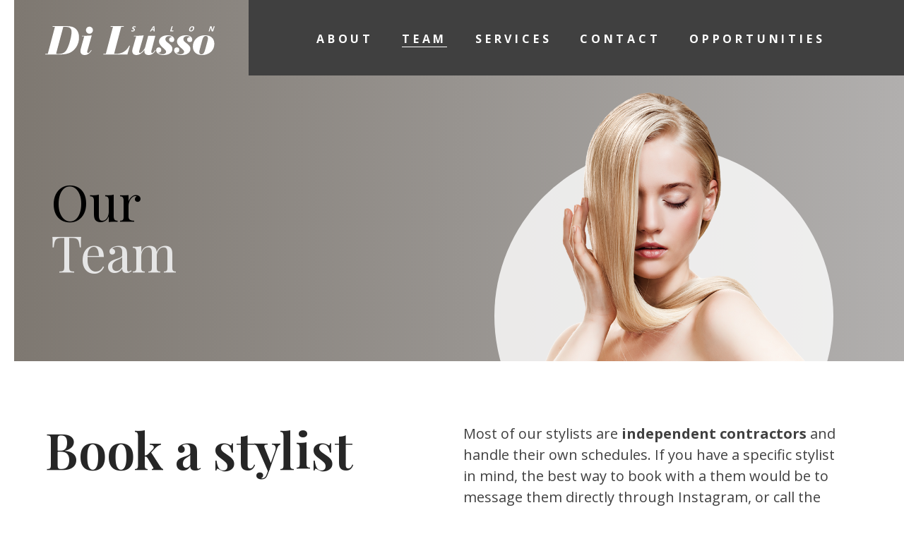

--- FILE ---
content_type: text/html
request_url: https://salondilusso.com/team/
body_size: 19067
content:
<!doctype html>
<html data-n-head-ssr lang="en" data-n-head="%7B%22lang%22:%7B%22ssr%22:%22en%22%7D%7D">
  <head>
    <meta data-n-head="ssr" charset="utf-8"><meta data-n-head="ssr" name="viewport" content="width=device-width,initial-scale=1"><meta data-n-head="ssr" name="format-detection" content="telephone=no"><meta data-n-head="ssr" name="author" content="The Skyline Agency"><meta data-n-head="ssr" property="og:locale" content="en-US"><meta data-n-head="ssr" property="og:type" content="website"><meta data-n-head="ssr" property="og:title" content="Di Lusso"><meta data-n-head="ssr" property="og:description" content="Professional Hairstylists doing professional work!"><meta data-n-head="ssr" property="og:url" content="https://www.salondilusso.com/"><meta data-n-head="ssr" property="og:site_name" content="Di Lusso"><meta data-n-head="ssr" property="og:image" content="https://www.salondilusso.com/assets/img/og-image.jpg"><meta data-n-head="ssr" property="og:image:secure_url" content="https://www.salondilusso.com/assets/img/og-image.jpg"><meta data-n-head="ssr" property="og:image:width" content="1200"><meta data-n-head="ssr" property="og:image:height" content="630"><title>Salon Di Lusso</title><base href="/"><link data-n-head="ssr" rel="shortcut icon" type="image/png" href="https://www.salondilusso.com/assets/img/favicon.png"><link data-n-head="ssr" rel="preconnect" href="https://fonts.googleapis.com"><link data-n-head="ssr" rel="preconnect" href="https://fonts.gstatic.com" crossorigin="true"><link data-n-head="ssr" rel="stylesheet" href="https://fonts.googleapis.com/css2?family=Open+Sans:wght@400;600;700&family=Playfair+Display:wght@400;600&display=swap"><link data-n-head="ssr" rel="canonical" href="https://www.salondilusso.com/"><link rel="preload" href="https://www.salondilusso.com/41fec32.js" as="script"><link rel="preload" href="https://www.salondilusso.com/13bd66c.js" as="script"><link rel="preload" href="https://www.salondilusso.com/da158fe.js" as="script"><link rel="preload" href="https://www.salondilusso.com/1aed5ac.js" as="script"><link rel="preload" href="https://www.salondilusso.com/5f74bf0.js" as="script"><style data-vue-ssr-id="f6b0088c:0 ef4800cc:0 3dcd392e:0 622b5a3a:0 2c6794ac:0 49569972:0 5b58d12d:0 ca5a53aa:0 6ae891f8:0">html{-webkit-tap-highlight-color:transparent;tap-highlight-color:transparent;scroll-behavior:smooth}body{-moz-osx-font-smoothing:grayscale;-webkit-font-smoothing:antialiased;font-smoothing:antialiased;-webkit-text-size-adjust:none;-moz-text-size-adjust:none;text-size-adjust:none}a,button,input[type=button],input[type=file],input[type=image],input[type=reset],input[type=submit],label[for]{cursor:pointer}a[href^=tel],button[disabled],input[disabled],select[disabled],textarea[disabled]{cursor:default}a[href^=tel],input[type=color],input[type=date],input[type=datetime-local],input[type=datetime],input[type=email],input[type=month],input[type=number],input[type=password],input[type=search],input[type=tel],input[type=text],input[type=time],input[type=url],input[type=week],textarea{-webkit-appearance:none;-moz-appearance:none;appearance:none}input[type=search]::-webkit-search-cancel-button,input[type=search]::-webkit-search-decoration{-webkit-appearance:none;appearance:none}textarea{-webkit-overflow-scrolling:touch;overflow-scrolling:touch;overflow:auto}@media (prefers-reduced-motion:no-preference){:root{scroll-behavior:smooth}}.hvr-bounce-to-right{box-shadow:0 0 1px transparent;display:inline-block;position:relative;transform:perspective(1px) translateZ(0);transition-duration:.5s;transition-property:color;vertical-align:middle}.hvr-bounce-to-right:before{background:#000;bottom:0;content:"";left:0;position:absolute;right:0;top:0;transform:scaleX(0);transform-origin:0 50%;transition-duration:.5s;transition-property:transform;transition-timing-function:ease-out;z-index:-1}.hvr-bounce-to-right:active,.hvr-bounce-to-right:focus,.hvr-bounce-to-right:hover{color:#fff}.hvr-bounce-to-right:active:before,.hvr-bounce-to-right:focus:before,.hvr-bounce-to-right:hover:before{transform:scaleX(1);transition-timing-function:cubic-bezier(.52,1.64,.37,.66)}.hvr-bounce-to-left{box-shadow:0 0 1px transparent;display:inline-block;position:relative;transform:perspective(1px) translateZ(0);transition-duration:.5s;transition-property:color;vertical-align:middle}.hvr-bounce-to-left:before{background:#000;bottom:0;content:"";left:0;position:absolute;right:0;top:0;transform:scaleX(0);transform-origin:100% 50%;transition-duration:.5s;transition-property:transform;transition-timing-function:ease-out;z-index:-1}.hvr-bounce-to-left:active,.hvr-bounce-to-left:focus,.hvr-bounce-to-left:hover{color:#fff}.hvr-bounce-to-left:active:before,.hvr-bounce-to-left:focus:before,.hvr-bounce-to-left:hover:before{transform:scaleX(1);transition-timing-function:cubic-bezier(.52,1.64,.37,.66)}.hvr-bounce-to-bottom{box-shadow:0 0 1px transparent;display:inline-block;position:relative;transform:perspective(1px) translateZ(0);transition-duration:.5s;transition-property:color;vertical-align:middle}.hvr-bounce-to-bottom:before{background:#000;bottom:0;content:"";left:0;position:absolute;right:0;top:0;transform:scaleY(0);transform-origin:50% 0;transition-duration:.5s;transition-property:transform;transition-timing-function:ease-out;z-index:-1}.hvr-bounce-to-bottom:active,.hvr-bounce-to-bottom:focus,.hvr-bounce-to-bottom:hover{color:#fff}.hvr-bounce-to-bottom:active:before,.hvr-bounce-to-bottom:focus:before,.hvr-bounce-to-bottom:hover:before{transform:scaleY(1);transition-timing-function:cubic-bezier(.52,1.64,.37,.66)}.hvr-bounce-to-top{box-shadow:0 0 1px transparent;display:inline-block;position:relative;transform:perspective(1px) translateZ(0);transition-duration:.5s;transition-property:color;vertical-align:middle}.hvr-bounce-to-top:before{background:#000;bottom:0;content:"";left:0;position:absolute;right:0;top:0;transform:scaleY(0);transform-origin:50% 100%;transition-duration:.5s;transition-property:transform;transition-timing-function:ease-out;z-index:-1}.hvr-bounce-to-top:active,.hvr-bounce-to-top:focus,.hvr-bounce-to-top:hover{color:#fff}.hvr-bounce-to-top:active:before,.hvr-bounce-to-top:focus:before,.hvr-bounce-to-top:hover:before{transform:scaleY(1);transition-timing-function:cubic-bezier(.52,1.64,.37,.66)}.hvr-underline-from-left{box-shadow:0 0 1px transparent;display:inline-block;overflow:hidden;position:relative;transform:perspective(1px) translateZ(0);vertical-align:middle}.hvr-underline-from-left:before{background:#000;bottom:0;content:"";height:4px;left:0;position:absolute;right:100%;transition-duration:.3s;transition-property:right;transition-timing-function:ease-out;z-index:-1}.hvr-underline-from-left:active:before,.hvr-underline-from-left:focus:before,.hvr-underline-from-left:hover:before{right:0}.hvr-underline-from-center{box-shadow:0 0 1px transparent;display:inline-block;overflow:hidden;position:relative;transform:perspective(1px) translateZ(0);vertical-align:middle}.hvr-underline-from-center:before{background:#000;bottom:0;content:"";height:4px;left:50%;position:absolute;right:50%;transition-duration:.3s;transition-property:left,right;transition-timing-function:ease-out;z-index:-1}.hvr-underline-from-center:active:before,.hvr-underline-from-center:focus:before,.hvr-underline-from-center:hover:before{left:0;right:0}.hvr-underline-from-right{box-shadow:0 0 1px transparent;display:inline-block;overflow:hidden;position:relative;transform:perspective(1px) translateZ(0);vertical-align:middle}.hvr-underline-from-right:before{background:#000;bottom:0;content:"";height:4px;left:100%;position:absolute;right:0;transition-duration:.3s;transition-property:left;transition-timing-function:ease-out;z-index:-1}.hvr-underline-from-right:active:before,.hvr-underline-from-right:focus:before,.hvr-underline-from-right:hover:before{left:0}@keyframes slide{0%{transform:translateY(-100%)}to{transform:translateY(100%)}}.gradient-brown{background:#7e7871;background:linear-gradient(90deg,#7e7871,#b1afae)}/*! tailwindcss v3.3.5 | MIT License | https://tailwindcss.com*/*,:after,:before{border:0 solid #e5e7eb;box-sizing:border-box}:after,:before{--tw-content:""}html{-webkit-text-size-adjust:100%;font-feature-settings:normal;font-family:ui-sans-serif,system-ui,-apple-system,Segoe UI,Roboto,Ubuntu,Cantarell,Noto Sans,sans-serif,BlinkMacSystemFont,"Segoe UI","Helvetica Neue",Arial,"Noto Sans","Apple Color Emoji","Segoe UI Emoji","Segoe UI Symbol","Noto Color Emoji";font-variation-settings:normal;line-height:1.5;-moz-tab-size:4;-o-tab-size:4;tab-size:4}body{line-height:inherit;margin:0}hr{border-top-width:1px;color:inherit;height:0}abbr:where([title]){text-decoration:underline;-webkit-text-decoration:underline dotted;text-decoration:underline dotted}h1,h2,h3,h4,h5,h6{font-size:inherit;font-weight:inherit}a{color:inherit;text-decoration:inherit}b,strong{font-weight:bolder}code,kbd,pre,samp{font-family:ui-monospace,SFMono-Regular,Menlo,Monaco,Consolas,"Liberation Mono","Courier New",monospace;font-size:1em}small{font-size:80%}sub,sup{font-size:75%;line-height:0;position:relative;vertical-align:baseline}sub{bottom:-.25em}sup{top:-.5em}table{border-collapse:collapse;border-color:inherit;text-indent:0}button,input,optgroup,select,textarea{font-feature-settings:inherit;color:inherit;font-family:inherit;font-size:100%;font-variation-settings:inherit;font-weight:inherit;line-height:inherit;margin:0;padding:0}button,select{text-transform:none}[type=button],[type=reset],[type=submit],button{-webkit-appearance:button;background-color:transparent;background-image:none}:-moz-focusring{outline:auto}:-moz-ui-invalid{box-shadow:none}progress{vertical-align:baseline}::-webkit-inner-spin-button,::-webkit-outer-spin-button{height:auto}[type=search]{-webkit-appearance:textfield;outline-offset:-2px}::-webkit-search-decoration{-webkit-appearance:none}::-webkit-file-upload-button{-webkit-appearance:button;font:inherit}summary{display:list-item}blockquote,dd,dl,figure,h1,h2,h3,h4,h5,h6,hr,p,pre{margin:0}fieldset{margin:0}fieldset,legend{padding:0}menu,ol,ul{list-style:none;margin:0;padding:0}dialog{padding:0}textarea{resize:vertical}input::-moz-placeholder,textarea::-moz-placeholder{color:#9ca3af;opacity:1}input::placeholder,textarea::placeholder{color:#9ca3af;opacity:1}[role=button],button{cursor:pointer}:disabled{cursor:default}audio,canvas,embed,iframe,img,object,svg,video{display:block;vertical-align:middle}img,video{height:auto;max-width:100%}[hidden]{display:none}*,:after,:before{--tw-border-spacing-x:0;--tw-border-spacing-y:0;--tw-translate-x:0;--tw-translate-y:0;--tw-rotate:0;--tw-skew-x:0;--tw-skew-y:0;--tw-scale-x:1;--tw-scale-y:1;--tw-scroll-snap-strictness:proximity;--tw-ring-offset-width:0px;--tw-ring-offset-color:#fff;--tw-ring-color:rgba(59,130,246,.5);--tw-ring-offset-shadow:0 0 transparent;--tw-ring-shadow:0 0 transparent;--tw-shadow:0 0 transparent;--tw-shadow-colored:0 0 transparent}::backdrop{--tw-border-spacing-x:0;--tw-border-spacing-y:0;--tw-translate-x:0;--tw-translate-y:0;--tw-rotate:0;--tw-skew-x:0;--tw-skew-y:0;--tw-scale-x:1;--tw-scale-y:1;--tw-scroll-snap-strictness:proximity;--tw-ring-offset-width:0px;--tw-ring-offset-color:#fff;--tw-ring-color:rgba(59,130,246,.5);--tw-ring-offset-shadow:0 0 transparent;--tw-ring-shadow:0 0 transparent;--tw-shadow:0 0 transparent;--tw-shadow-colored:0 0 transparent}body{--tw-text-opacity:1;color:#404040;color:rgba(64,64,64,var(--tw-text-opacity));font-family:Open Sans,sans-serif}.container-wrapper{margin-left:auto;margin-right:auto;max-width:1536px;padding-left:1.5rem;padding-right:1.5rem;width:100%}.title-huge{font-family:Playfair Display,Georgia,Garamond,Times,serif;font-size:3rem;font-weight:700;line-height:1}@media (min-width:640px){.title-huge{font-size:3.75rem;line-height:1}}@media (min-width:768px){.title-huge{font-size:4.5rem;line-height:1}}@media (min-width:1024px){.title-huge{font-size:6rem;line-height:1}}@media (min-width:1280px){.title-huge{font-size:8rem;line-height:1}}.title-bigger{font-family:Playfair Display,Georgia,Garamond,Times,serif;font-size:3rem;font-weight:700;line-height:1}@media (min-width:768px){.title-bigger{font-size:3.75rem;line-height:1}}@media (min-width:1024px){.title-bigger{font-size:4.5rem;line-height:1}}@media (min-width:1280px){.title-bigger{font-size:6rem;line-height:1}}.title-big{font-family:Playfair Display,Georgia,Garamond,Times,serif;font-size:2.25rem;font-weight:700;line-height:2.5rem}@media (min-width:640px){.title-big{font-size:2.25rem;line-height:2.5rem}}@media (min-width:768px){.title-big{font-size:3rem;line-height:1}}@media (min-width:1024px){.title-big{font-size:3.75rem;line-height:1}}@media (min-width:1280px){.title-big{font-size:4.5rem;line-height:1}}.title-medium{font-family:Playfair Display,Georgia,Garamond,Times,serif;font-size:1.5rem;font-weight:700;line-height:2rem}@media (min-width:640px){.title-medium{font-size:1.875rem;line-height:2.25rem}}@media (min-width:768px){.title-medium{font-size:2.25rem;line-height:2.5rem}}@media (min-width:1280px){.title-medium{font-size:3rem;line-height:1}}.text-bigger{font-size:1.25rem;line-height:1.75rem}@media (min-width:768px){.text-bigger{font-size:1.5rem;line-height:2rem}}@media (min-width:1024px){.text-bigger{font-size:1.875rem;line-height:2.25rem}}@media (min-width:1280px){.text-bigger{font-size:2.25rem;line-height:2.5rem}}.text-big{font-size:1.125rem;line-height:1.75rem}@media (min-width:1024px){.text-big{font-size:1.25rem;line-height:1.75rem}}@media (min-width:1280px){.text-big{font-size:1.5rem;line-height:2rem}}.text-medium{font-size:1rem;line-height:1.5rem}@media (min-width:1024px){.text-medium{font-size:1.125rem;line-height:1.75rem}}@media (min-width:1280px){.text-medium{font-size:1.25rem;line-height:1.75rem}}.text-small{font-size:.75rem;line-height:1rem}@media (min-width:768px){.text-small{font-size:.875rem;line-height:1.25rem}}.link-line{font-weight:600;letter-spacing:.1em;padding-bottom:.25rem;position:relative;text-transform:uppercase}.link-line:before{--tw-bg-opacity:1;background-color:#404040;background-color:rgba(64,64,64,var(--tw-bg-opacity));bottom:0;content:var(--tw-content);height:1px;left:0;position:absolute;transition-duration:.3s;transition-property:all;transition-timing-function:cubic-bezier(.4,0,.2,1);width:2em}.link-line:hover:before{content:var(--tw-content);width:100%}.link-line-white{--tw-text-opacity:1;color:#fff;color:rgba(255,255,255,var(--tw-text-opacity));font-weight:600;letter-spacing:.1em;padding-bottom:.25rem;position:relative;text-transform:uppercase}.link-line-white:before{--tw-bg-opacity:1;background-color:#fff;background-color:rgba(255,255,255,var(--tw-bg-opacity));bottom:0;content:var(--tw-content);height:1px;left:0;position:absolute;transition-duration:.3s;transition-property:all;transition-timing-function:cubic-bezier(.4,0,.2,1);width:2em}.link-line-white:hover:before{content:var(--tw-content);width:100%}:focus{outline-color:#e5e5e5;outline-width:1px}.pointer-events-none{pointer-events:none}.static{position:static}.fixed{position:fixed}.absolute{position:absolute}.relative{position:relative}.-bottom-1\/3{bottom:-33.333333%}.-bottom-28{bottom:-7rem}.-bottom-32{bottom:-8rem}.-left-10{left:-2.5rem}.-right-10{right:-2.5rem}.-right-5{right:-1.25rem}.-right-8{right:-2rem}.-top-14{top:-3.5rem}.-top-2{top:-.5rem}.bottom-5{bottom:1.25rem}.bottom-7{bottom:1.75rem}.bottom-\[5px\]{bottom:5px}.left-0{left:0}.left-7{left:1.75rem}.right-0{right:0}.right-3{right:.75rem}.right-4{right:1rem}.top-0{top:0}.top-10{top:2.5rem}.top-4{top:1rem}.top-\[100vh\]{top:100vh}.top-\[calc\(80vh-5rem\)\]{top:calc(80vh - 5rem)}.-z-10{z-index:-10}.z-0{z-index:0}.z-10{z-index:10}.z-20{z-index:20}.z-30{z-index:30}.z-40{z-index:40}.z-50{z-index:50}.float-right{float:right}.clear-both{clear:both}.mx-5{margin-left:1.25rem;margin-right:1.25rem}.mx-auto{margin-left:auto;margin-right:auto}.my-10{margin-bottom:2.5rem;margin-top:2.5rem}.my-3{margin-bottom:.75rem;margin-top:.75rem}.my-4{margin-bottom:1rem;margin-top:1rem}.my-5{margin-bottom:1.25rem;margin-top:1.25rem}.my-6{margin-bottom:1.5rem;margin-top:1.5rem}.my-\[1px\]{margin-bottom:1px;margin-top:1px}.my-\[3vh\]{margin-bottom:3vh;margin-top:3vh}.-mt-4{margin-top:-1rem}.-mt-6{margin-top:-1.5rem}.mb-12{margin-bottom:3rem}.mb-2{margin-bottom:.5rem}.mb-3{margin-bottom:.75rem}.mb-5{margin-bottom:1.25rem}.mb-6{margin-bottom:1.5rem}.mb-7{margin-bottom:1.75rem}.mb-8{margin-bottom:2rem}.ml-3{margin-left:.75rem}.mr-7{margin-right:1.75rem}.mt-4{margin-top:1rem}.mt-5{margin-top:1.25rem}.mt-6{margin-top:1.5rem}.mt-7{margin-top:1.75rem}.mt-8{margin-top:2rem}.block{display:block}.inline-block{display:inline-block}.flex{display:flex}.hidden{display:none}.h-0{height:0}.h-1\/3{height:33.333333%}.h-16{height:4rem}.h-20{height:5rem}.h-5{height:1.25rem}.h-8{height:2rem}.h-80{height:20rem}.h-\[100px\]{height:100px}.h-\[40vh\]{height:40vh}.h-\[50vh\]{height:50vh}.h-\[60vh\]{height:60vh}.h-\[80vh\]{height:80vh}.h-auto{height:auto}.h-full{height:100%}.h-screen{height:100vh}.max-h-96{max-height:24rem}.max-h-max{max-height:-moz-max-content;max-height:max-content}.min-h-\[100px\]{min-height:100px}.min-h-\[60vh\]{min-height:60vh}.w-1\/3{width:33.333333%}.w-16{width:4rem}.w-2\/3{width:66.666667%}.w-32{width:8rem}.w-48{width:12rem}.w-5{width:1.25rem}.w-7{width:1.75rem}.w-8{width:2rem}.w-80{width:20rem}.w-\[100\%\]{width:100%}.w-\[100vw\]{width:100vw}.w-\[200\%\]{width:200%}.w-\[300\%\]{width:300%}.w-\[460px\]{width:460px}.w-\[80\%\]{width:80%}.w-\[calc\(100vw-60px\)\]{width:calc(100vw - 60px)}.w-auto{width:auto}.w-fit{width:-moz-fit-content;width:fit-content}.w-full{width:100%}.w-screen{width:100vw}.max-w-\[50vw\]{max-width:50vw}.max-w-\[95\%\]{max-width:95%}.max-w-full{max-width:100%}.flex-grow,.grow{flex-grow:1}.-translate-x-\[150\%\]{--tw-translate-x:-150%;transform:translate(-150%,var(--tw-translate-y)) rotate(var(--tw-rotate)) skewX(var(--tw-skew-x)) skewY(var(--tw-skew-y)) scaleX(var(--tw-scale-x)) scaleY(var(--tw-scale-y));transform:translate(var(--tw-translate-x),var(--tw-translate-y)) rotate(var(--tw-rotate)) skewX(var(--tw-skew-x)) skewY(var(--tw-skew-y)) scaleX(var(--tw-scale-x)) scaleY(var(--tw-scale-y))}.cursor-pointer{cursor:pointer}.resize-y{resize:vertical}.flex-row{flex-direction:row}.flex-col{flex-direction:column}.flex-wrap{flex-wrap:wrap}.content-center{align-content:center}.items-start{align-items:flex-start}.items-center{align-items:center}.justify-start{justify-content:flex-start}.justify-center{justify-content:center}.justify-between{justify-content:space-between}.justify-around{justify-content:space-around}.justify-evenly{justify-content:space-evenly}.overflow-hidden{overflow:hidden}.rounded-full{border-radius:9999px}.border{border-width:1px}.border-2{border-width:2px}.border-b{border-bottom-width:1px}.border-neutral-100{--tw-border-opacity:1;border-color:#f5f5f5;border-color:rgba(245,245,245,var(--tw-border-opacity))}.border-neutral-200{--tw-border-opacity:1;border-color:#e5e5e5;border-color:rgba(229,229,229,var(--tw-border-opacity))}.border-neutral-300{--tw-border-opacity:1;border-color:#d4d4d4;border-color:rgba(212,212,212,var(--tw-border-opacity))}.border-neutral-600{--tw-border-opacity:1;border-color:#525252;border-color:rgba(82,82,82,var(--tw-border-opacity))}.border-neutral-800{--tw-border-opacity:1;border-color:#262626;border-color:rgba(38,38,38,var(--tw-border-opacity))}.border-neutral-900{--tw-border-opacity:1;border-color:#171717;border-color:rgba(23,23,23,var(--tw-border-opacity))}.border-transparent{border-color:transparent}.border-white{--tw-border-opacity:1;border-color:#fff;border-color:rgba(255,255,255,var(--tw-border-opacity))}.bg-black{--tw-bg-opacity:1;background-color:#000;background-color:rgba(0,0,0,var(--tw-bg-opacity))}.bg-neutral-100{--tw-bg-opacity:1;background-color:#f5f5f5;background-color:rgba(245,245,245,var(--tw-bg-opacity))}.bg-neutral-600{--tw-bg-opacity:1;background-color:#525252;background-color:rgba(82,82,82,var(--tw-bg-opacity))}.bg-neutral-700{--tw-bg-opacity:1;background-color:#404040;background-color:rgba(64,64,64,var(--tw-bg-opacity))}.bg-neutral-800{--tw-bg-opacity:1;background-color:#262626;background-color:rgba(38,38,38,var(--tw-bg-opacity))}.bg-transparent{background-color:transparent}.bg-white{--tw-bg-opacity:1;background-color:#fff;background-color:rgba(255,255,255,var(--tw-bg-opacity))}.object-cover{-o-object-fit:cover;object-fit:cover}.p-2{padding:.5rem}.px-12{padding-left:3rem;padding-right:3rem}.px-5{padding-left:1.25rem;padding-right:1.25rem}.px-8{padding-left:2rem;padding-right:2rem}.py-2{padding-bottom:.5rem;padding-top:.5rem}.py-3{padding-bottom:.75rem;padding-top:.75rem}.py-32{padding-bottom:8rem;padding-top:8rem}.py-5{padding-bottom:1.25rem;padding-top:1.25rem}.py-6{padding-bottom:1.5rem;padding-top:1.5rem}.py-8{padding-bottom:2rem;padding-top:2rem}.pb-1{padding-bottom:.25rem}.pb-10{padding-bottom:2.5rem}.pb-14{padding-bottom:3.5rem}.pb-16{padding-bottom:4rem}.pb-2{padding-bottom:.5rem}.pb-20{padding-bottom:5rem}.pb-24{padding-bottom:6rem}.pb-4{padding-bottom:1rem}.pb-5{padding-bottom:1.25rem}.pb-6{padding-bottom:1.5rem}.pb-7{padding-bottom:1.75rem}.pb-\[100\%\]{padding-bottom:100%}.pb-\[66\.666667\%\]{padding-bottom:66.666667%}.pb-\[80\%\]{padding-bottom:80%}.pl-16{padding-left:4rem}.pl-5{padding-left:1.25rem}.pl-7{padding-left:1.75rem}.pr-10{padding-right:2.5rem}.pr-2{padding-right:.5rem}.pr-5{padding-right:1.25rem}.pr-8{padding-right:2rem}.pt-10{padding-top:2.5rem}.pt-2{padding-top:.5rem}.pt-24{padding-top:6rem}.pt-28{padding-top:7rem}.pt-3{padding-top:.75rem}.pt-6{padding-top:1.5rem}.pt-7{padding-top:1.75rem}.pt-8{padding-top:2rem}.text-left{text-align:left}.text-center{text-align:center}.align-middle{vertical-align:middle}.align-text-top{vertical-align:text-top}.font-playfair{font-family:Playfair Display,Georgia,Garamond,Times,serif}.text-3xl{font-size:1.875rem;line-height:2.25rem}.text-6xl{font-size:3.75rem;line-height:1}.text-\[13vw\]{font-size:13vw}.text-base{font-size:1rem;line-height:1.5rem}.text-sm{font-size:.875rem;line-height:1.25rem}.text-xs{font-size:.75rem;line-height:1rem}.font-bold{font-weight:700}.font-semibold{font-weight:600}.uppercase{text-transform:uppercase}.leading-loose{line-height:2}.leading-none{line-height:1}.leading-normal{line-height:1.5}.leading-relaxed{line-height:1.625}.leading-tight{line-height:1.25}.tracking-\[\.1em\],.tracking-widest{letter-spacing:.1em}.text-black{--tw-text-opacity:1;color:#000;color:rgba(0,0,0,var(--tw-text-opacity))}.text-neutral-200{--tw-text-opacity:1;color:#e5e5e5;color:rgba(229,229,229,var(--tw-text-opacity))}.text-neutral-300{--tw-text-opacity:1;color:#d4d4d4;color:rgba(212,212,212,var(--tw-text-opacity))}.text-neutral-400{--tw-text-opacity:1;color:#a3a3a3;color:rgba(163,163,163,var(--tw-text-opacity))}.text-neutral-500{--tw-text-opacity:1;color:#737373;color:rgba(115,115,115,var(--tw-text-opacity))}.text-neutral-600{--tw-text-opacity:1;color:#525252;color:rgba(82,82,82,var(--tw-text-opacity))}.text-neutral-700{--tw-text-opacity:1;color:#404040;color:rgba(64,64,64,var(--tw-text-opacity))}.text-neutral-800{--tw-text-opacity:1;color:#262626;color:rgba(38,38,38,var(--tw-text-opacity))}.text-neutral-900{--tw-text-opacity:1;color:#171717;color:rgba(23,23,23,var(--tw-text-opacity))}.text-white{--tw-text-opacity:1;color:#fff;color:rgba(255,255,255,var(--tw-text-opacity))}.opacity-0{opacity:0}.opacity-100{opacity:1}.opacity-60{opacity:.6}.opacity-80{opacity:.8}.opacity-90{opacity:.9}.mix-blend-saturation{mix-blend-mode:saturation}.filter{filter:var(--tw-blur) var(--tw-brightness) var(--tw-contrast) var(--tw-grayscale) var(--tw-hue-rotate) var(--tw-invert) var(--tw-saturate) var(--tw-sepia) var(--tw-drop-shadow)}.transition{transition-duration:.15s;transition-property:color,background-color,border-color,text-decoration-color,fill,stroke,opacity,box-shadow,transform,filter,-webkit-backdrop-filter;transition-property:color,background-color,border-color,text-decoration-color,fill,stroke,opacity,box-shadow,transform,filter,backdrop-filter;transition-property:color,background-color,border-color,text-decoration-color,fill,stroke,opacity,box-shadow,transform,filter,backdrop-filter,-webkit-backdrop-filter;transition-timing-function:cubic-bezier(.4,0,.2,1)}.transition-all{transition-duration:.15s;transition-property:all;transition-timing-function:cubic-bezier(.4,0,.2,1)}.transition-colors{transition-duration:.15s;transition-property:color,background-color,border-color,text-decoration-color,fill,stroke;transition-timing-function:cubic-bezier(.4,0,.2,1)}.transition-transform{transition-duration:.15s;transition-property:transform;transition-timing-function:cubic-bezier(.4,0,.2,1)}.duration-300{transition-duration:.3s}.duration-700{transition-duration:.7s}.will-change-\[opacity\]{will-change:opacity}.will-change-transform{will-change:transform}@media (min-width:640px){.sm\:text-big{font-size:1.125rem;line-height:1.75rem}@media (min-width:1024px){.sm\:text-big{font-size:1.25rem;line-height:1.75rem}}@media (min-width:1280px){.sm\:text-big{font-size:1.5rem;line-height:2rem}}.sm\:text-medium{font-size:1rem;line-height:1.5rem}@media (min-width:1024px){.sm\:text-medium{font-size:1.125rem;line-height:1.75rem}}@media (min-width:1280px){.sm\:text-medium{font-size:1.25rem;line-height:1.75rem}}}.before\:absolute:before{content:var(--tw-content);position:absolute}.before\:left-0:before{content:var(--tw-content);left:0}.before\:top-0:before{content:var(--tw-content);top:0}.before\:z-10:before{content:var(--tw-content);z-index:10}.before\:\!h-\[1px\]:before{content:var(--tw-content);height:1px!important}.before\:\!h-\[2px\]:before{content:var(--tw-content);height:2px!important}.before\:h-full:before{content:var(--tw-content);height:100%}.before\:w-full:before{content:var(--tw-content);width:100%}.before\:\!bg-neutral-600:before{--tw-bg-opacity:1!important;background-color:#525252!important;background-color:rgba(82,82,82,var(--tw-bg-opacity))!important;content:var(--tw-content)}.before\:\!bg-neutral-900:before{--tw-bg-opacity:1!important;background-color:#171717!important;background-color:rgba(23,23,23,var(--tw-bg-opacity))!important;content:var(--tw-content)}.before\:\!bg-white:before{--tw-bg-opacity:1!important;background-color:#fff!important;background-color:rgba(255,255,255,var(--tw-bg-opacity))!important;content:var(--tw-content)}.before\:bg-black:before{--tw-bg-opacity:1;background-color:#000;background-color:rgba(0,0,0,var(--tw-bg-opacity));content:var(--tw-content)}.before\:opacity-0:before{content:var(--tw-content);opacity:0}.before\:transition-opacity:before{content:var(--tw-content);transition-duration:.15s;transition-property:opacity;transition-timing-function:cubic-bezier(.4,0,.2,1)}.before\:duration-300:before{content:var(--tw-content);transition-duration:.3s}.before\:content-\[\'\'\]:before{--tw-content:"";content:"";content:var(--tw-content)}.first-of-type\:hidden:first-of-type{display:none}.last-of-type\:mr-0:last-of-type{margin-right:0}.hover\:-translate-y-2:hover{--tw-translate-y:-0.5rem;transform:translate(var(--tw-translate-x),-.5rem) rotate(var(--tw-rotate)) skewX(var(--tw-skew-x)) skewY(var(--tw-skew-y)) scaleX(var(--tw-scale-x)) scaleY(var(--tw-scale-y));transform:translate(var(--tw-translate-x),var(--tw-translate-y)) rotate(var(--tw-rotate)) skewX(var(--tw-skew-x)) skewY(var(--tw-skew-y)) scaleX(var(--tw-scale-x)) scaleY(var(--tw-scale-y))}.hover\:translate-x-5:hover{--tw-translate-x:1.25rem;transform:translate(1.25rem,var(--tw-translate-y)) rotate(var(--tw-rotate)) skewX(var(--tw-skew-x)) skewY(var(--tw-skew-y)) scaleX(var(--tw-scale-x)) scaleY(var(--tw-scale-y));transform:translate(var(--tw-translate-x),var(--tw-translate-y)) rotate(var(--tw-rotate)) skewX(var(--tw-skew-x)) skewY(var(--tw-skew-y)) scaleX(var(--tw-scale-x)) scaleY(var(--tw-scale-y))}.hover\:border-neutral-300:hover{--tw-border-opacity:1;border-color:#d4d4d4;border-color:rgba(212,212,212,var(--tw-border-opacity))}.hover\:bg-neutral-800:hover{--tw-bg-opacity:1;background-color:#262626;background-color:rgba(38,38,38,var(--tw-bg-opacity))}.hover\:bg-neutral-900:hover{--tw-bg-opacity:1;background-color:#171717;background-color:rgba(23,23,23,var(--tw-bg-opacity))}.hover\:bg-transparent:hover{background-color:transparent}.hover\:bg-white:hover{--tw-bg-opacity:1;background-color:#fff;background-color:rgba(255,255,255,var(--tw-bg-opacity))}.hover\:text-neutral-300:hover{--tw-text-opacity:1;color:#d4d4d4;color:rgba(212,212,212,var(--tw-text-opacity))}.hover\:text-neutral-800:hover{--tw-text-opacity:1;color:#262626;color:rgba(38,38,38,var(--tw-text-opacity))}.hover\:text-neutral-900:hover{--tw-text-opacity:1;color:#171717;color:rgba(23,23,23,var(--tw-text-opacity))}.hover\:text-white:hover{--tw-text-opacity:1;color:#fff;color:rgba(255,255,255,var(--tw-text-opacity))}.hover\:shadow-2xl:hover{--tw-shadow:0 25px 50px -12px rgba(0,0,0,.25);--tw-shadow-colored:0 25px 50px -12px var(--tw-shadow-color);box-shadow:0 0 transparent,0 0 transparent,0 25px 50px -12px rgba(0,0,0,.25);box-shadow:var(--tw-ring-offset-shadow,0 0 transparent),var(--tw-ring-shadow,0 0 transparent),var(--tw-shadow)}.hover\:before\:opacity-30:hover:before{content:var(--tw-content);opacity:.3}.group:hover .group-hover\:rotate-180{--tw-rotate:180deg;transform:translate(var(--tw-translate-x),var(--tw-translate-y)) rotate(180deg) skewX(var(--tw-skew-x)) skewY(var(--tw-skew-y)) scaleX(var(--tw-scale-x)) scaleY(var(--tw-scale-y));transform:translate(var(--tw-translate-x),var(--tw-translate-y)) rotate(var(--tw-rotate)) skewX(var(--tw-skew-x)) skewY(var(--tw-skew-y)) scaleX(var(--tw-scale-x)) scaleY(var(--tw-scale-y))}.group:hover .group-hover\:text-neutral-400{--tw-text-opacity:1;color:#a3a3a3;color:rgba(163,163,163,var(--tw-text-opacity))}.group:hover .group-hover\:text-neutral-600{--tw-text-opacity:1;color:#525252;color:rgba(82,82,82,var(--tw-text-opacity))}.group:hover .group-hover\:text-neutral-900{--tw-text-opacity:1;color:#171717;color:rgba(23,23,23,var(--tw-text-opacity))}@media (min-width:640px){.sm\:-bottom-2\/3{bottom:-66.666667%}.sm\:-bottom-32{bottom:-8rem}.sm\:bottom-10{bottom:2.5rem}.sm\:left-1\/2{left:50%}.sm\:left-10{left:2.5rem}.sm\:right-4{right:1rem}.sm\:right-5{right:1.25rem}.sm\:top-1\/2{top:50%}.sm\:top-\[calc\(80vh-6rem\)\]{top:calc(80vh - 6rem)}.sm\:my-10{margin-top:2.5rem}.sm\:mb-10,.sm\:my-10{margin-bottom:2.5rem}.sm\:mb-3{margin-bottom:.75rem}.sm\:mb-5{margin-bottom:1.25rem}.sm\:mb-7{margin-bottom:1.75rem}.sm\:mb-8{margin-bottom:2rem}.sm\:ml-5{margin-left:1.25rem}.sm\:mt-10{margin-top:2.5rem}.sm\:mt-6{margin-top:1.5rem}.sm\:flex{display:flex}.sm\:h-24{height:6rem}.sm\:w-1\/2{width:50%}.sm\:w-10{width:2.5rem}.sm\:w-40{width:10rem}.sm\:w-60{width:15rem}.sm\:w-screen{width:100vw}.sm\:-translate-x-1\/2{--tw-translate-x:-50%;transform:translate(-50%,var(--tw-translate-y)) rotate(var(--tw-rotate)) skewX(var(--tw-skew-x)) skewY(var(--tw-skew-y)) scaleX(var(--tw-scale-x)) scaleY(var(--tw-scale-y));transform:translate(var(--tw-translate-x),var(--tw-translate-y)) rotate(var(--tw-rotate)) skewX(var(--tw-skew-x)) skewY(var(--tw-skew-y)) scaleX(var(--tw-scale-x)) scaleY(var(--tw-scale-y))}.sm\:-translate-y-1\/2{--tw-translate-y:-50%;transform:translate(var(--tw-translate-x),-50%) rotate(var(--tw-rotate)) skewX(var(--tw-skew-x)) skewY(var(--tw-skew-y)) scaleX(var(--tw-scale-x)) scaleY(var(--tw-scale-y));transform:translate(var(--tw-translate-x),var(--tw-translate-y)) rotate(var(--tw-rotate)) skewX(var(--tw-skew-x)) skewY(var(--tw-skew-y)) scaleX(var(--tw-scale-x)) scaleY(var(--tw-scale-y))}.sm\:content-center{align-content:center}.sm\:justify-between{justify-content:space-between}.sm\:border-2{border-width:2px}.sm\:p-7{padding:1.75rem}.sm\:px-4{padding-left:1rem;padding-right:1rem}.sm\:px-8{padding-left:2rem;padding-right:2rem}.sm\:py-10{padding-bottom:2.5rem;padding-top:2.5rem}.sm\:py-12{padding-bottom:3rem;padding-top:3rem}.sm\:py-20{padding-bottom:5rem;padding-top:5rem}.sm\:py-4{padding-bottom:1rem;padding-top:1rem}.sm\:py-6{padding-bottom:1.5rem;padding-top:1.5rem}.sm\:pb-10{padding-bottom:2.5rem}.sm\:pb-2{padding-bottom:.5rem}.sm\:pb-24{padding-bottom:6rem}.sm\:pb-32{padding-bottom:8rem}.sm\:pb-7{padding-bottom:1.75rem}.sm\:pb-8{padding-bottom:2rem}.sm\:pl-10{padding-left:2.5rem}.sm\:pt-10{padding-top:2.5rem}.sm\:pt-14{padding-top:3.5rem}.sm\:pt-20{padding-top:5rem}.sm\:pt-32{padding-top:8rem}.sm\:pt-5{padding-top:1.25rem}.sm\:pt-6{padding-top:1.5rem}.sm\:text-\[10vw\]{font-size:10vw}.sm\:text-sm{font-size:.875rem;line-height:1.25rem}.sm\:font-bold{font-weight:700}}@media (min-width:768px){.md\:absolute{position:absolute}.md\:-bottom-24{bottom:-6rem}.md\:-top-20{top:-5rem}.md\:bottom-auto{bottom:auto}.md\:left-0{left:0}.md\:left-auto{left:auto}.md\:right-12{right:3rem}.md\:right-4{right:1rem}.md\:top-0{top:0}.md\:top-1\/2{top:50%}.md\:mx-5{margin-left:1.25rem;margin-right:1.25rem}.md\:my-0{margin-bottom:0;margin-top:0}.md\:my-12{margin-bottom:3rem;margin-top:3rem}.md\:mb-0{margin-bottom:0}.md\:mb-10{margin-bottom:2.5rem}.md\:mb-14{margin-bottom:3.5rem}.md\:mb-6{margin-bottom:1.5rem}.md\:mb-8{margin-bottom:2rem}.md\:ml-5{margin-left:1.25rem}.md\:mt-0{margin-top:0}.md\:mt-10{margin-top:2.5rem}.md\:mt-5{margin-top:1.25rem}.md\:mt-6{margin-top:1.5rem}.md\:mt-7{margin-top:1.75rem}.md\:mt-8{margin-top:2rem}.md\:block{display:block}.md\:flex{display:flex}.md\:hidden{display:none}.md\:h-\[60vh\]{height:60vh}.md\:h-full{height:100%}.md\:w-1\/2{width:50%}.md\:w-\[40\%\]{width:40%}.md\:w-\[45\%\]{width:45%}.md\:w-\[55\%\]{width:55%}.md\:w-\[600px\]{width:600px}.md\:w-\[80\%\]{width:80%}.md\:w-auto{width:auto}.md\:max-w-\[50\%\]{max-width:50%}.md\:max-w-\[95\%\]{max-width:95%}.md\:max-w-md{max-width:28rem}.md\:-translate-y-1\/2{--tw-translate-y:-50%;transform:translate(var(--tw-translate-x),-50%) rotate(var(--tw-rotate)) skewX(var(--tw-skew-x)) skewY(var(--tw-skew-y)) scaleX(var(--tw-scale-x)) scaleY(var(--tw-scale-y));transform:translate(var(--tw-translate-x),var(--tw-translate-y)) rotate(var(--tw-rotate)) skewX(var(--tw-skew-x)) skewY(var(--tw-skew-y)) scaleX(var(--tw-scale-x)) scaleY(var(--tw-scale-y))}.md\:flex-row{flex-direction:row}.md\:flex-row-reverse{flex-direction:row-reverse}.md\:flex-col{flex-direction:column}.md\:flex-wrap{flex-wrap:wrap}.md\:content-center{align-content:center}.md\:justify-start{justify-content:flex-start}.md\:justify-center{justify-content:center}.md\:justify-between{justify-content:space-between}.md\:self-center{align-self:center}.md\:border-b-0{border-bottom-width:0}.md\:border-r{border-right-width:1px}.md\:bg-transparent{background-color:transparent}.md\:object-cover{-o-object-fit:cover;object-fit:cover}.md\:p-0{padding:0}.md\:p-10{padding:2.5rem}.md\:py-24{padding-bottom:6rem;padding-top:6rem}.md\:py-5{padding-bottom:1.25rem;padding-top:1.25rem}.md\:py-8{padding-bottom:2rem;padding-top:2rem}.md\:pb-0{padding-bottom:0}.md\:pb-10{padding-bottom:2.5rem}.md\:pb-12{padding-bottom:3rem}.md\:pb-14{padding-bottom:3.5rem}.md\:pb-20{padding-bottom:5rem}.md\:pb-28{padding-bottom:7rem}.md\:pb-36{padding-bottom:9rem}.md\:pb-40{padding-bottom:10rem}.md\:pb-7{padding-bottom:1.75rem}.md\:pb-\[100\%\]{padding-bottom:100%}.md\:pb-\[50\%\]{padding-bottom:50%}.md\:pl-10{padding-left:2.5rem}.md\:pl-16{padding-left:4rem}.md\:pl-2{padding-left:.5rem}.md\:pl-5{padding-left:1.25rem}.md\:pr-10{padding-right:2.5rem}.md\:pr-20{padding-right:5rem}.md\:pt-0{padding-top:0}.md\:pt-12{padding-top:3rem}.md\:pt-16{padding-top:4rem}.md\:pt-20{padding-top:5rem}.md\:pt-28{padding-top:7rem}.md\:pt-8{padding-top:2rem}.md\:text-left{text-align:left}.md\:text-4xl{font-size:2.25rem;line-height:2.5rem}.md\:text-6xl{font-size:3.75rem;line-height:1}.md\:text-neutral-200{--tw-text-opacity:1;color:#e5e5e5;color:rgba(229,229,229,var(--tw-text-opacity))}.md\:text-neutral-400{--tw-text-opacity:1;color:#a3a3a3;color:rgba(163,163,163,var(--tw-text-opacity))}.md\:text-neutral-900{--tw-text-opacity:1;color:#171717;color:rgba(23,23,23,var(--tw-text-opacity))}.md\:hover\:bg-transparent:hover{background-color:transparent}.group:hover .md\:group-hover\:text-neutral-800,.md\:hover\:text-neutral-800:hover{--tw-text-opacity:1;color:#262626;color:rgba(38,38,38,var(--tw-text-opacity))}}@media (min-width:1024px){.lg\:-bottom-44{bottom:-11rem}.lg\:-top-32{top:-8rem}.lg\:right-24{right:6rem}.lg\:z-0{z-index:0}.lg\:my-16{margin-bottom:4rem;margin-top:4rem}.lg\:-mt-28{margin-top:-7rem}.lg\:mb-10{margin-bottom:2.5rem}.lg\:mb-14{margin-bottom:3.5rem}.lg\:mb-20{margin-bottom:5rem}.lg\:ml-10{margin-left:2.5rem}.lg\:mr-10{margin-right:2.5rem}.lg\:mr-24{margin-right:6rem}.lg\:mt-10{margin-top:2.5rem}.lg\:mt-14{margin-top:3.5rem}.lg\:mt-8{margin-top:2rem}.lg\:block{display:block}.lg\:inline-block{display:inline-block}.lg\:hidden{display:none}.lg\:h-\[70vh\]{height:70vh}.lg\:w-1\/3{width:33.333333%}.lg\:w-2\/3{width:66.666667%}.lg\:w-\[40\%\]{width:40%}.lg\:w-\[70\%\]{width:70%}.lg\:w-\[calc\(100\%-20px\)\]{width:calc(100% - 20px)}.lg\:translate-y-1{--tw-translate-y:0.25rem;transform:translate(var(--tw-translate-x),.25rem) rotate(var(--tw-rotate)) skewX(var(--tw-skew-x)) skewY(var(--tw-skew-y)) scaleX(var(--tw-scale-x)) scaleY(var(--tw-scale-y));transform:translate(var(--tw-translate-x),var(--tw-translate-y)) rotate(var(--tw-rotate)) skewX(var(--tw-skew-x)) skewY(var(--tw-skew-y)) scaleX(var(--tw-scale-x)) scaleY(var(--tw-scale-y))}.lg\:justify-start{justify-content:flex-start}.lg\:bg-transparent{background-color:transparent}.lg\:px-0{padding-left:0;padding-right:0}.lg\:px-4{padding-left:1rem;padding-right:1rem}.lg\:py-0{padding-bottom:0;padding-top:0}.lg\:py-10{padding-bottom:2.5rem;padding-top:2.5rem}.lg\:py-32{padding-bottom:8rem;padding-top:8rem}.lg\:pb-10{padding-bottom:2.5rem}.lg\:pb-20{padding-bottom:5rem}.lg\:pb-36{padding-bottom:9rem}.lg\:pb-52{padding-bottom:13rem}.lg\:pb-\[80\%\]{padding-bottom:80%}.lg\:pl-8{padding-left:2rem}.lg\:pt-20{padding-top:5rem}.lg\:pt-28{padding-top:7rem}.lg\:pt-40{padding-top:10rem}.lg\:text-7xl{font-size:4.5rem;line-height:1}.lg\:text-base{font-size:1rem;line-height:1.5rem}.lg\:text-lg{font-size:1.125rem;line-height:1.75rem}.lg\:tracking-widest{letter-spacing:.1em}}@media (min-width:1280px){.xl\:-top-44{top:-11rem}.xl\:mr-10{margin-right:2.5rem}.xl\:w-\[35\%\]{width:35%}.xl\:w-\[60\%\]{width:60%}.xl\:w-\[80\%\]{width:80%}.xl\:max-w-\[90\%\]{max-width:90%}.xl\:justify-center{justify-content:center}.xl\:self-end{align-self:flex-end}.xl\:py-10{padding-bottom:2.5rem;padding-top:2.5rem}.xl\:pb-14{padding-bottom:3.5rem}.xl\:pb-56{padding-bottom:14rem}.xl\:pb-\[66\.666667\%\]{padding-bottom:66.666667%}.xl\:pb-\[80\%\]{padding-bottom:80%}.xl\:pl-24{padding-left:6rem}.xl\:pr-10{padding-right:2.5rem}.xl\:pt-36{padding-top:9rem}.xl\:text-8xl{font-size:6rem;line-height:1}.xl\:tracking-\[\.3em\]{letter-spacing:.3em}}@media (min-width:1536px){.\32xl\:right-0{right:0}.\32xl\:mr-20{margin-right:5rem}.\32xl\:pl-32{padding-left:8rem}.\32xl\:pr-0{padding-right:0}.\32xl\:text-\[7rem\]{font-size:7rem}}.nuxt-progress{background-color:#000;height:2px;left:0;opacity:1;position:fixed;right:0;top:0;transition:width .1s,opacity .4s;width:0;z-index:999999}.nuxt-progress.nuxt-progress-notransition{transition:none}.nuxt-progress-failed{background-color:red}.top-link.nuxt-link-active[data-v-45d3815e]:before,.top-link.nuxt-link-exact-active[data-v-45d3815e]:before{right:0}.fs-menu.active[data-v-45d3815e]{pointer-events:auto}.fs-menu .nuxt-link-exact-active[data-v-45d3815e]{--tw-border-opacity:1;--tw-text-opacity:1;border-color:#fff;border-color:rgba(255,255,255,var(--tw-border-opacity));color:#fff;color:rgba(255,255,255,var(--tw-text-opacity));pointer-events:none}.fs-bg.active[data-v-45d3815e]{opacity:.9;pointer-events:auto}[data-v-5bfea20c] .modal-container{align-items:center;display:flex;justify-content:center;overflow-y:auto;padding-bottom:5rem}[data-v-5bfea20c] .modal-content{display:flex;flex-direction:column;max-height:calc(100% - 3rem);max-width:calc(100% - 3rem);position:relative;width:1280px}.modal__content[data-v-5bfea20c]{flex-grow:1}.vfm--fixed[data-v-02823e40]{position:fixed}.vfm--absolute[data-v-02823e40]{position:absolute}.vfm--inset[data-v-02823e40]{bottom:0;left:0;right:0;top:0}.vfm--overlay[data-v-02823e40]{background-color:rgba(0,0,0,.5)}.vfm--prevent-none[data-v-02823e40]{pointer-events:none}.vfm--prevent-auto[data-v-02823e40]{pointer-events:auto}.vfm--outline-none[data-v-02823e40]:focus{outline:0}.vfm-enter-active[data-v-02823e40],.vfm-leave-active[data-v-02823e40]{transition:opacity .2s}.vfm-enter[data-v-02823e40],.vfm-leave-to[data-v-02823e40]{opacity:0}.vfm--touch-none[data-v-02823e40]{touch-action:none}.vfm--select-none[data-v-02823e40]{-webkit-user-select:none;-moz-user-select:none;user-select:none}.vfm--resize-bl[data-v-02823e40],.vfm--resize-br[data-v-02823e40],.vfm--resize-tl[data-v-02823e40],.vfm--resize-tr[data-v-02823e40]{height:12px;width:12px;z-index:10}.vfm--resize-t[data-v-02823e40]{cursor:ns-resize;height:12px;left:0;top:-6px;width:100%}.vfm--resize-tr[data-v-02823e40]{cursor:nesw-resize;right:-6px;top:-6px}.vfm--resize-r[data-v-02823e40]{cursor:ew-resize;height:100%;right:-6px;top:0;width:12px}.vfm--resize-br[data-v-02823e40]{bottom:-6px;cursor:nwse-resize;right:-6px}.vfm--resize-b[data-v-02823e40]{bottom:-6px;cursor:ns-resize;height:12px;left:0;width:100%}.vfm--resize-bl[data-v-02823e40]{bottom:-6px;cursor:nesw-resize;left:-6px}.vfm--resize-l[data-v-02823e40]{cursor:ew-resize;height:100%;left:-6px;top:0;width:12px}.vfm--resize-tl[data-v-02823e40]{cursor:nwse-resize;left:-6px;top:-6px}</style><link rel="preload" href="https://www.salondilusso.com/static/1765421843/team/state.js" as="script"><link rel="preload" href="https://www.salondilusso.com/static/1765421843/team/payload.js" as="script"><link rel="preload" href="https://www.salondilusso.com/static/1765421843/manifest.js" as="script">
  </head>
  <body>
    <div data-server-rendered="true" id="__nuxt"><!----><div id="__layout"><div><div class="relative overflow-hidden"><div class="absolute top-0 left-0 z-50 w-full" data-v-45d3815e><div class="container-wrapper" data-v-45d3815e><div class="flex items-center justify-between w-full py-5 sm:py-6 lg:py-0" data-v-45d3815e><a href="/" class="relative inline-block md:ml-5 lg:translate-y-1 lg:ml-10 group max-w-[50vw] nuxt-link-active" data-v-45d3815e><svg xmlns="http://www.w3.org/2000/svg" viewBox="0 0 491.65 82.94" class="w-48 h-auto max-w-full text-white transition-colors duration-300 sm:w-60 group-hover:text-neutral-900" data-v-45d3815e><path fill="currentColor" d="M260.09,11.22a5.62,5.62,0,0,1-2.41,3.14,7.93,7.93,0,0,1-4.34,1.14,7.66,7.66,0,0,1-3.88-.88l.9-2.89a12.76,12.76,0,0,0,2.23.93,6.54,6.54,0,0,0,1.79.27,3.34,3.34,0,0,0,1.7-.39,2,2,0,0,0,.91-1.16,1.13,1.13,0,0,0,0-.77,1.73,1.73,0,0,0-.5-.65,12.81,12.81,0,0,0-1.59-1,5.78,5.78,0,0,1-1.64-1.21,3,3,0,0,1-.65-1.36,3.69,3.69,0,0,1,.17-1.81,5.66,5.66,0,0,1,2.28-3.06,7.08,7.08,0,0,1,4-1.11,7.63,7.63,0,0,1,2.1.27,11,11,0,0,1,1.94.76l-1.77,2.42a11.21,11.21,0,0,0-1.73-.67A5.45,5.45,0,0,0,258.15,3a2.61,2.61,0,0,0-1.49.41,2,2,0,0,0-.81,1.08,1.25,1.25,0,0,0,0,.71,1.32,1.32,0,0,0,.42.6,13.46,13.46,0,0,0,1.65,1,4.93,4.93,0,0,1,2.2,2A3.34,3.34,0,0,1,260.09,11.22Z"></path><path fill="currentColor" d="M314.27,15.3l0-3.49H309l-2.16,3.49h-3.36L313.25.56h3.8l.57,14.74Zm.11-6.1c0-3.17,0-5,0-5.38s0-.74,0-1c-.49.86-1.79,3-3.9,6.36Z"></path><path fill="currentColor" d="M362.26,15.3,366.88.62H370l-3.81,12.11h6l-.81,2.57Z"></path><path fill="currentColor" d="M431.79,7.94a11.39,11.39,0,0,1-3.57,5.6,8.93,8.93,0,0,1-5.8,2q-3.37,0-4.57-2c-.79-1.3-.81-3.18,0-5.62a11.3,11.3,0,0,1,3.57-5.6A9,9,0,0,1,427.19.39q3.39,0,4.56,1.95T431.79,7.94Zm-10.72,0a5.56,5.56,0,0,0-.23,3.71,2.32,2.32,0,0,0,2.4,1.24q3.72,0,5.28-4.95t-2.15-5a4.53,4.53,0,0,0-3.19,1.25A8.38,8.38,0,0,0,421.07,7.94Z"></path><path fill="currentColor" d="M487,15.3h-4L480.18,4.19h-.09c-.49,2-.87,3.36-1.13,4.2l-2.17,6.91H474L478.62.62h3.93l2.92,11h.07c.5-1.91.87-3.26,1.12-4L488.84.62h2.81Z"></path><path fill="currentColor" d="M.49,79.52h7L28.22,2.08h-7L21.74,0H56.31c12.58,0,21.62.73,27.6,4.4C93.32,10,98.08,19.54,98.08,32.61,98.08,49.84,89.9,65.23,76,74,65.1,80.86,52,81.47,35.18,81.47H0Zm37.62.24c10.75,0,17.47-2.44,22.84-10,3.91-5.62,6.6-13,9.41-21.75,3.78-12.21,6-22.47,6-31.27C76.34,5.74,71,2,56.55,2c-1.22,0-2.68,0-4.15.13L31.51,79.52C33.83,79.64,36,79.76,38.11,79.76Z"></path><path fill="currentColor" d="M106.15,29.56l.61-1.83h6.59a151.35,151.35,0,0,0,21.75-1.22L122.88,68.77a19,19,0,0,0-1.1,4.88c0,2.2,1.1,3.42,2.81,3.42,2.08,0,4.77-2.81,8.67-8.3l1.47,1c-6.11,9-11.85,13.19-19.91,13.19-8.31,0-12.7-4.28-12.7-11.85,0-2.81,1-5.86,1.95-9.41l9-32.12Zm22.23-28a10,10,0,0,1,10.14,10.14,10.2,10.2,0,1,1-20.4,0A10.07,10.07,0,0,1,128.38,1.59Z"></path><path fill="currentColor" d="M168.81,79.52h7L196.54,2.08h-7.09L190.06,0h38.11l-.49,2.08h-7.2L199.83,79.52c1.35.12,2.81.12,4,.12,18.68,0,31.14-7.21,39.82-23.33h2.07l-7.33,25.16H168.2Z"></path><path fill="currentColor" d="M256.76,29.56l.73-1.83h6.6a149.46,149.46,0,0,0,21.62-1.22L272.64,71.7a6.63,6.63,0,0,0-.37,2.08c0,2.07,1.1,3.17,2.81,3.17,1,0,3.79-1.46,7.21-4.88,4.52-4.52,7-9,7.57-11.24l9-33.1h20.64l-10.87,41a20.2,20.2,0,0,0-.86,5c0,2.32.86,3.42,2.81,3.42,1.71,0,4.4-2.81,8.43-8.43l1.47,1c-6.11,9-11.85,13.19-20.16,13.19s-12.7-3.67-12.7-10.51a14.69,14.69,0,0,1,.25-3.3c-7.94,9.17-15,13.81-22.6,13.81-8.31,0-12.83-4.16-12.83-11.85,0-2.81.86-5.86,2-9.41l9.4-32.12Z"></path><path fill="currentColor" d="M339.94,80.74c6.48,0,10.87-3.18,10.87-7.09,0-3.66-3.3-6.1-8.06-10.38-7.94-7.2-12.7-12.34-12.7-18.81,0-10.26,9.89-18.2,25.77-18.2,11.6,0,18.57,5.25,18.57,12.34a7.27,7.27,0,0,1-7.45,7.2c-4.4,0-7.58-3-7.58-7.2s3.18-7.21,8.55-7.21h.37a14.59,14.59,0,0,0-9.16-2.69c-6.11,0-10.51,4.16-10.51,8.8,0,5.5,5.38,8.55,12.95,14.66,5,4,7.45,8.55,7.45,13.43,0,10-9.28,17.35-25.89,17.35-13.2,0-21.38-5.87-21.38-13.68,0-4.89,3.3-8.31,7.57-8.31a7.49,7.49,0,0,1,7.45,7.82,7.31,7.31,0,0,1-7.69,7.45,10.65,10.65,0,0,1-2.69-.37A22.29,22.29,0,0,0,339.94,80.74Z"></path><path fill="currentColor" d="M392.1,80.74c6.47,0,10.87-3.18,10.87-7.09,0-3.66-3.3-6.1-8.06-10.38-7.94-7.2-12.7-12.34-12.7-18.81,0-10.26,9.89-18.2,25.77-18.2,11.6,0,18.56,5.25,18.56,12.34a7.27,7.27,0,0,1-7.45,7.2c-4.39,0-7.57-3-7.57-7.2s3.18-7.21,8.55-7.21h.37a14.61,14.61,0,0,0-9.16-2.69c-6.11,0-10.51,4.16-10.51,8.8,0,5.5,5.38,8.55,13,14.66,5,4,7.45,8.55,7.45,13.43,0,10-9.28,17.35-25.9,17.35-13.19,0-21.37-5.87-21.37-13.68,0-4.89,3.3-8.31,7.57-8.31a7.5,7.5,0,0,1,7.45,7.82,7.31,7.31,0,0,1-7.69,7.45,10.65,10.65,0,0,1-2.69-.37A22.29,22.29,0,0,0,392.1,80.74Z"></path><path fill="currentColor" d="M463,26.26c17.59,0,27.6,9.16,27.6,24.55,0,18.57-14.17,32.13-35.91,32.13-16.25,0-26.38-9.77-26.38-24.06C428.26,40.19,442.67,26.26,463,26.26Zm-16,48.25c0,4,2.33,6.47,6.72,6.47,4.77,0,7.82-4.64,10.38-14l6.48-23.46a35.63,35.63,0,0,0,1.59-8.55c0-4.27-2.45-6.59-6.48-6.59-5.25,0-8.06,4.15-10.5,13.07l-6.84,25.4A29.58,29.58,0,0,0,446.94,74.51Z"></path></svg></a> <nav class="relative hidden py-8 pl-16 pr-2 xl:py-10 xl:pl-24 xl:pr-10 2xl:pl-32 2xl:pr-0 lg:inline-block" data-v-45d3815e><span class="absolute z-0 block top-0 left-0 w-[300%] h-full bg-neutral-700" data-v-45d3815e></span> <ul class="relative z-10" data-v-45d3815e><li class="inline-block mr-7 xl:mr-10 2xl:mr-20 text-base font-bold tracking-[.1em] xl:tracking-[.3em] text-white uppercase align-middle first-of-type:hidden last-of-type:mr-0" data-v-45d3815e><a href="/" class="top-link hvr-underline-from-left before:!h-[1px] before:!bg-white nuxt-link-active" data-v-45d3815e>Home</a></li><li class="inline-block mr-7 xl:mr-10 2xl:mr-20 text-base font-bold tracking-[.1em] xl:tracking-[.3em] text-white uppercase align-middle first-of-type:hidden last-of-type:mr-0" data-v-45d3815e><a href="/about" class="top-link hvr-underline-from-left before:!h-[1px] before:!bg-white" data-v-45d3815e>About</a></li><li class="inline-block mr-7 xl:mr-10 2xl:mr-20 text-base font-bold tracking-[.1em] xl:tracking-[.3em] text-white uppercase align-middle first-of-type:hidden last-of-type:mr-0" data-v-45d3815e><a href="/team" aria-current="page" class="top-link hvr-underline-from-left before:!h-[1px] before:!bg-white nuxt-link-exact-active nuxt-link-active" data-v-45d3815e>Team</a></li><li class="inline-block mr-7 xl:mr-10 2xl:mr-20 text-base font-bold tracking-[.1em] xl:tracking-[.3em] text-white uppercase align-middle first-of-type:hidden last-of-type:mr-0" data-v-45d3815e><a href="/services" class="top-link hvr-underline-from-left before:!h-[1px] before:!bg-white" data-v-45d3815e>Services</a></li><li class="inline-block mr-7 xl:mr-10 2xl:mr-20 text-base font-bold tracking-[.1em] xl:tracking-[.3em] text-white uppercase align-middle first-of-type:hidden last-of-type:mr-0" data-v-45d3815e><a href="/contact" class="top-link hvr-underline-from-left before:!h-[1px] before:!bg-white" data-v-45d3815e>Contact</a></li><li class="inline-block mr-7 xl:mr-10 2xl:mr-20 text-base font-bold tracking-[.1em] xl:tracking-[.3em] text-white uppercase align-middle first-of-type:hidden last-of-type:mr-0" data-v-45d3815e><a href="/opportunities" class="top-link hvr-underline-from-left before:!h-[1px] before:!bg-white" data-v-45d3815e>Opportunities</a></li></ul></nav> <button class="relative z-20" data-v-45d3815e><span class="inline-block px-5 py-2 text-base font-semibold text-white uppercase transition-colors duration-300 bg-transparent border border-white cursor-pointer sm:font-bold sm:border-2 hover:text-neutral-900 sm:px-8 sm:py-4 lg:hidden hover:bg-white" data-v-45d3815e>
					Menu
				</span></button></div></div> <div class="fs-menu fixed top-0 left-0 z-40 block w-[calc(100vw-60px)] md:w-[600px] h-screen py-32 md:pl-5 text-neutral-300 bg-neutral-800 will-change-transform -translate-x-[150%] pointer-events-none" data-v-45d3815e><button class="absolute flex items-center justify-center w-16 h-16 border border-white rounded-full top-10 -right-8 group" data-v-45d3815e><svg xmlns="http://www.w3.org/2000/svg" fill="currentColor" viewBox="0 0 448 512" class="w-1/3 text-white transition-transform duration-300 h-1/3 group-hover:rotate-180" data-v-45d3815e><path d="M393.4 41.37C405.9 28.88 426.1 28.88 438.6 41.37C451.1 53.87 451.1 74.13 438.6 86.63L269.3 255.1L438.6 425.4C451.1 437.9 451.1 458.1 438.6 470.6C426.1 483.1 405.9 483.1 393.4 470.6L223.1 301.3L54.63 470.6C42.13 483.1 21.87 483.1 9.372 470.6C-3.124 458.1-3.124 437.9 9.372 425.4L178.7 255.1L9.372 86.63C-3.124 74.13-3.124 53.87 9.372 41.37C21.87 28.88 42.13 28.88 54.63 41.37L223.1 210.7L393.4 41.37z"></path></svg></button> <div class="flex items-center justify-center w-full h-full" data-v-45d3815e><nav data-v-45d3815e><ul data-v-45d3815e><li class="my-[3vh] font-playfair menu-link text-3xl md:mb-6 md:text-4xl" data-v-45d3815e><a href="/" class="my-3 transition-all duration-300 border-b border-transparent nuxt-link-active" data-v-45d3815e>Home</a></li><li class="my-[3vh] font-playfair menu-link text-3xl md:mb-6 md:text-4xl" data-v-45d3815e><a href="/about" class="my-3 transition-all duration-300 border-b border-transparent" data-v-45d3815e>About</a></li><li class="my-[3vh] font-playfair menu-link text-3xl md:mb-6 md:text-4xl" data-v-45d3815e><a href="/team" aria-current="page" class="my-3 transition-all duration-300 border-b border-transparent nuxt-link-exact-active nuxt-link-active" data-v-45d3815e>Team</a></li><li class="my-[3vh] font-playfair menu-link text-3xl md:mb-6 md:text-4xl" data-v-45d3815e><a href="/services" class="my-3 transition-all duration-300 border-b border-transparent" data-v-45d3815e>Services</a></li><li class="my-[3vh] font-playfair menu-link text-3xl md:mb-6 md:text-4xl" data-v-45d3815e><a href="/contact" class="my-3 transition-all duration-300 border-b border-transparent" data-v-45d3815e>Contact</a></li><li class="my-[3vh] font-playfair menu-link text-3xl md:mb-6 md:text-4xl" data-v-45d3815e><a href="/opportunities" class="my-3 transition-all duration-300 border-b border-transparent" data-v-45d3815e>Opportunities</a></li></ul></nav></div></div> <div class="fs-bg fixed top-0 left-0 z-20 block w-full h-full transition-all duration-700 bg-black pointer-events-none overlay opacity-0 will-change-[opacity]" data-v-45d3815e></div></div> <div class="fixed top-[100vh] left-0 z-30 w-full h-full bg-white pointer-events-none" data-v-38825134></div> <div class="relative main-container" data-v-5bfea20c><section class="relative z-10 overflow-hidden pt-28 sm:pt-32 internal-banner-top" data-v-5c17d0bd data-v-5bfea20c><div class="gradient-brown absolute top-0 right-0 z-0 w-full lg:w-[calc(100%-20px)] h-full" data-v-5c17d0bd></div> <div class="relative z-10 container-wrapper" data-v-5c17d0bd><div class="w-full md:flex md:justify-between sm:px-4" data-v-5c17d0bd><div class="relative z-20 w-full text-center md:flex md:w-1/2 md:text-left md:flex-col md:flex-wrap md:justify-center" data-v-5c17d0bd><h1 class="text-6xl leading-none text-black lg:text-7xl font-playfair md:pl-2 lg:pl-8" data-v-5c17d0bd><span data-v-5c17d0bd>Our</span> <br data-v-5c17d0bd> <span class="text-neutral-200" data-v-5c17d0bd>Team</span></h1></div> <div class="relative w-full mt-5 md:mt-0 sm:content-center sm:flex xl:justify-center sm:px-4 md:w-1/2" data-v-5c17d0bd><img src="https://www.salondilusso.com//image/125b9f.png" width="676" height="620" alt="Blonde girl" sizes="(max-width: 640px) 500px, 670px" srcset="https://www.salondilusso.com//image/26558e.png 500w, https://www.salondilusso.com//image/125b9f.png 670w" class="relative z-10 block w-auto mx-auto max-h-96" data-v-5c17d0bd> <div class="absolute z-0 -bottom-1/3 sm:-bottom-2/3 md:-bottom-24 lg:-bottom-44 right-0 left-0 mx-auto bg-white h-0 w-[100%] pb-[100%] rounded-full xl:w-[80%] xl:pb-[80%] opacity-80" data-v-5c17d0bd></div></div></div></div></section> <section class="relative z-40 pb-7 sm:pb-24 lg:pb-36 xl:pb-56 md:pt-12 md:mt-0" data-v-5bfea20c><div class="container-wrapper" data-v-5bfea20c><div class="pt-10 pb-6 sm:pb-10" data-v-5bfea20c><div class="flex flex-col justify-between md:flex-wrap md:flex-row" data-v-5bfea20c><div class="relative w-full mb-6 sm:mb-10 md:mb-0 sm:content-center sm:flex xl:justify-left sm:px-4 md:pl-10 md:w-1/2" data-v-5bfea20c><h3 class="title-big text-neutral-800 w-[80%]" data-v-5bfea20c>
                            Book a stylist
                        </h3></div> <div class="flex-wrap content-center w-full md:flex sm:px-4 md:w-1/2" data-v-5bfea20c><p class="block leading-normal md:mb-10 mb-7 text-medium md:pr-10" data-v-5bfea20c>
                            Most of our stylists are <b data-v-5bfea20c>independent contractors</b> and handle their own schedules. If you have a specific stylist in mind, the best way to book with a them would be to message them directly through Instagram, or call the salon and ask to schedule with them specifically.
                        </p></div></div></div> <div class="relative w-full pl-7 pr-8 mb-12" style="display:none" data-v-5bfea20c><img src="https://www.salondilusso.com//image/66d4d5.jpg" width="1680" height="1120" alt="Salon Di Lusso" sizes="1680px" srcset="https://www.salondilusso.com//image/66d4d5.jpg 1680w" class="w-full md:top-0 md:left-0 md:object-cover md:h-full" data-v-5bfea20c></div> <div class="relative flex flex-row flex-wrap w-full mb-6 sm:mb-10 sm:px-4" data-v-5bfea20c><div class="w-full pb-4 sm:w-1/2 sm:pb-8 sm:px-4 lg:w-1/3" data-v-5bfea20c><button class="relative block w-full pb-5 text-left transition-all duration-300 bg-white border-b border-neutral-100 hover:-translate-y-2 hover:shadow-2xl group" data-v-5bfea20c><span class="block relative overflow-hidden w-full h-0 pb-[100%] bg-black before:absolute before:z-10 before:w-full before:h-full before:bg-black before:content-[''] before:top-0 before:left-0 before:transition-opacity before:duration-300 before:opacity-0 hover:before:opacity-30" data-v-5bfea20c><img src="https://www.salondilusso.com//image/b6fe3d.jpg" width="1000" height="1000" alt="Natalie Crowell" loading="lazy" sizes="(max-width: 768px) 400px, 500px" srcset="https://www.salondilusso.com//image/90f4f2.jpg 400w, https://www.salondilusso.com//image/b6fe3d.jpg 500w" class="absolute top-0 left-0 z-0 object-cover w-full h-full" data-v-5bfea20c></span> <h2 class="block pt-3 pb-1 ml-3 font-bold sm:ml-5 sm:pt-5 sm:pb-2 text-big text-neutral-800" data-v-5bfea20c>
                            Natalie Crowell
                        </h2> <p class="ml-3 transition-colors duration-300 sm:ml-5 text-medium text-neutral-300 group-hover:text-neutral-600" data-v-5bfea20c>
                            View bio
                        </p> <svg width="38" height="13" viewBox="0 0 38 13" class="absolute h-auto right-3 sm:right-5 bottom-7 w-7" data-v-5bfea20c><path fill-rule="evenodd" clip-rule="evenodd" d="M0.448975 6.5C0.448975 6.25377 0.549326 6.01763 0.727952 5.84352C0.906579 5.66941 1.14885 5.5716 1.40146 5.5716H34.4976L30.4076 1.58689C30.2288 1.41256 30.1283 1.17612 30.1283 0.929577C30.1283 0.683038 30.2288 0.446596 30.4076 0.272267C30.5865 0.0979375 30.829 0 31.082 0C31.3349 0 31.5775 0.0979375 31.7563 0.272267L37.4713 5.84269C37.56 5.92893 37.6303 6.03138 37.6784 6.14417C37.7264 6.25697 37.7511 6.37788 37.7511 6.5C37.7511 6.62212 37.7264 6.74303 37.6784 6.85583C37.6303 6.96862 37.56 7.07107 37.4713 7.15731L31.7563 12.7277C31.5775 12.9021 31.3349 13 31.082 13C30.829 13 30.5865 12.9021 30.4076 12.7277C30.2288 12.5534 30.1283 12.317 30.1283 12.0704C30.1283 11.8239 30.2288 11.5874 30.4076 11.4131L34.4976 7.4284H1.40146C1.14885 7.4284 0.906579 7.33059 0.727952 7.15648C0.549326 6.98237 0.448975 6.74623 0.448975 6.5Z" fill="currentColor"></path></svg></button> <div class="vfm vfm--inset vfm--fixed" style="z-index:1000;display:none" data-v-02823e40 data-v-5bfea20c><div class="vfm__overlay vfm--overlay vfm--absolute vfm--inset" style="display:none" data-v-02823e40 data-v-02823e40></div> <div aria-expanded="false" role="dialog" aria-modal="true" tabindex="-1" class="vfm__container vfm--absolute vfm--inset vfm--outline-none modal-container" style="display:none" data-v-02823e40 data-v-02823e40><div class="vfm__content modal-content" data-v-02823e40><div class="absolute top-0 left-0 z-0 w-full h-full" data-v-5bfea20c></div> <div class="relative z-10 flex flex-col modal__content" data-v-5bfea20c><button class="absolute z-10 top-4 right-4 group" data-v-5bfea20c><svg xmlns="http://www.w3.org/2000/svg" fill="currentColor" viewBox="0 0 448 512" class="block w-5 h-5 text-white transition-colors duration-300 group-hover:text-neutral-400 md:text-neutral-400 md:group-hover:text-neutral-800" data-v-5bfea20c><path d="M393.4 41.37C405.9 28.88 426.1 28.88 438.6 41.37C451.1 53.87 451.1 74.13 438.6 86.63L269.3 255.1L438.6 425.4C451.1 437.9 451.1 458.1 438.6 470.6C426.1 483.1 405.9 483.1 393.4 470.6L223.1 301.3L54.63 470.6C42.13 483.1 21.87 483.1 9.372 470.6C-3.124 458.1-3.124 437.9 9.372 425.4L178.7 255.1L9.372 86.63C-3.124 74.13-3.124 53.87 9.372 41.37C21.87 28.88 42.13 28.88 54.63 41.37L223.1 210.7L393.4 41.37z"></path></svg></button> <div class="md:flex md:flex-row min-h-[60vh] bg-white mb-6 pb-2 md:pb-0" data-v-5bfea20c><div class="block w-full md:w-[45%] lg:w-1/3 border-b md:border-b-0 md:border-r border-neutral-100" data-v-5bfea20c><div class="relative block w-full h-[40vh] md:h-full overflow-hidden" data-v-5bfea20c><img src="https://www.salondilusso.com//image/29c031.jpg" width="1000" height="1000" alt="Natalie Crowell" loading="lazy" sizes="(max-width: 768px) 600px, 700px" srcset="https://www.salondilusso.com//image/120cf0.jpg 600w, https://www.salondilusso.com//image/29c031.jpg 700w" class="absolute top-0 left-0 z-0 object-cover w-full h-full" data-v-5bfea20c></div></div> <div class="block w-full md:w-[55%] lg:w-2/3" data-v-5bfea20c><div class="px-8 py-8 md:pt-12 md:pb-10 md:pl-10 md:pr-20" data-v-5bfea20c><h2 class="title-medium" data-v-5bfea20c>
                                            Natalie Crowell
                                        </h2> <p class="block mt-5 md:mt-10 text-medium" data-v-5bfea20c>Natalie is the new owner of Salon Di Lusso and one of our favorite extension and blonding specialists. She has been in the cosmetology industry since 2019 and has always had a gift for beauty. She's known that hair was her passion since she was 10 years old! When she was only 13, Natalie did her older sister's hair and makeup for her wedding and the rest is history. As soon as she started cosmetology school she knew blonding would be her niche. She specializes in everything blonde as well as extensions. She loves giving clients the platinum hair of their dreams and doing big transformative services. She is always staying on trend and expanding her education daily to ensure she has the healthiest, brightest blondes in DFW. She’s known for effortless root grow-out and her bright blondes! She looks forward to working with you!</p> <div data-v-5bfea20c><p class="block font-bold mt-7 md:mt-10 text-medium" data-v-5bfea20c>
                                                Social
                                            </p> <ul class="block mt-5" data-v-5bfea20c><li class="block mb-3 sm:mb-5 lg:inline-block lg:mr-10" data-v-5bfea20c><a href="https://www.instagram.com/hairxnatalie/" target="_blank" class="font-semibold uppercase link-line text-neutral-600" data-v-5bfea20c>
                                                        instagram
                                                    </a></li></ul></div></div></div></div></div> <!----></div></div></div></div><div class="w-full pb-4 sm:w-1/2 sm:pb-8 sm:px-4 lg:w-1/3" data-v-5bfea20c><button class="relative block w-full pb-5 text-left transition-all duration-300 bg-white border-b border-neutral-100 hover:-translate-y-2 hover:shadow-2xl group" data-v-5bfea20c><span class="block relative overflow-hidden w-full h-0 pb-[100%] bg-black before:absolute before:z-10 before:w-full before:h-full before:bg-black before:content-[''] before:top-0 before:left-0 before:transition-opacity before:duration-300 before:opacity-0 hover:before:opacity-30" data-v-5bfea20c><img src="https://www.salondilusso.com//image/be0322.jpg" width="1000" height="1000" alt="Courtni Degener" loading="lazy" sizes="(max-width: 768px) 400px, 500px" srcset="https://www.salondilusso.com//image/0f6bdb.jpg 400w, https://www.salondilusso.com//image/be0322.jpg 500w" class="absolute top-0 left-0 z-0 object-cover w-full h-full" data-v-5bfea20c></span> <h2 class="block pt-3 pb-1 ml-3 font-bold sm:ml-5 sm:pt-5 sm:pb-2 text-big text-neutral-800" data-v-5bfea20c>
                            Courtni Degener
                        </h2> <p class="ml-3 transition-colors duration-300 sm:ml-5 text-medium text-neutral-300 group-hover:text-neutral-600" data-v-5bfea20c>
                            View bio
                        </p> <svg width="38" height="13" viewBox="0 0 38 13" class="absolute h-auto right-3 sm:right-5 bottom-7 w-7" data-v-5bfea20c><path fill-rule="evenodd" clip-rule="evenodd" d="M0.448975 6.5C0.448975 6.25377 0.549326 6.01763 0.727952 5.84352C0.906579 5.66941 1.14885 5.5716 1.40146 5.5716H34.4976L30.4076 1.58689C30.2288 1.41256 30.1283 1.17612 30.1283 0.929577C30.1283 0.683038 30.2288 0.446596 30.4076 0.272267C30.5865 0.0979375 30.829 0 31.082 0C31.3349 0 31.5775 0.0979375 31.7563 0.272267L37.4713 5.84269C37.56 5.92893 37.6303 6.03138 37.6784 6.14417C37.7264 6.25697 37.7511 6.37788 37.7511 6.5C37.7511 6.62212 37.7264 6.74303 37.6784 6.85583C37.6303 6.96862 37.56 7.07107 37.4713 7.15731L31.7563 12.7277C31.5775 12.9021 31.3349 13 31.082 13C30.829 13 30.5865 12.9021 30.4076 12.7277C30.2288 12.5534 30.1283 12.317 30.1283 12.0704C30.1283 11.8239 30.2288 11.5874 30.4076 11.4131L34.4976 7.4284H1.40146C1.14885 7.4284 0.906579 7.33059 0.727952 7.15648C0.549326 6.98237 0.448975 6.74623 0.448975 6.5Z" fill="currentColor"></path></svg></button> <div class="vfm vfm--inset vfm--fixed" style="z-index:1000;display:none" data-v-02823e40 data-v-5bfea20c><div class="vfm__overlay vfm--overlay vfm--absolute vfm--inset" style="display:none" data-v-02823e40 data-v-02823e40></div> <div aria-expanded="false" role="dialog" aria-modal="true" tabindex="-1" class="vfm__container vfm--absolute vfm--inset vfm--outline-none modal-container" style="display:none" data-v-02823e40 data-v-02823e40><div class="vfm__content modal-content" data-v-02823e40><div class="absolute top-0 left-0 z-0 w-full h-full" data-v-5bfea20c></div> <div class="relative z-10 flex flex-col modal__content" data-v-5bfea20c><button class="absolute z-10 top-4 right-4 group" data-v-5bfea20c><svg xmlns="http://www.w3.org/2000/svg" fill="currentColor" viewBox="0 0 448 512" class="block w-5 h-5 text-white transition-colors duration-300 group-hover:text-neutral-400 md:text-neutral-400 md:group-hover:text-neutral-800" data-v-5bfea20c><path d="M393.4 41.37C405.9 28.88 426.1 28.88 438.6 41.37C451.1 53.87 451.1 74.13 438.6 86.63L269.3 255.1L438.6 425.4C451.1 437.9 451.1 458.1 438.6 470.6C426.1 483.1 405.9 483.1 393.4 470.6L223.1 301.3L54.63 470.6C42.13 483.1 21.87 483.1 9.372 470.6C-3.124 458.1-3.124 437.9 9.372 425.4L178.7 255.1L9.372 86.63C-3.124 74.13-3.124 53.87 9.372 41.37C21.87 28.88 42.13 28.88 54.63 41.37L223.1 210.7L393.4 41.37z"></path></svg></button> <div class="md:flex md:flex-row min-h-[60vh] bg-white mb-6 pb-2 md:pb-0" data-v-5bfea20c><div class="block w-full md:w-[45%] lg:w-1/3 border-b md:border-b-0 md:border-r border-neutral-100" data-v-5bfea20c><div class="relative block w-full h-[40vh] md:h-full overflow-hidden" data-v-5bfea20c><img src="https://www.salondilusso.com//image/e4e38c.jpg" width="1000" height="1000" alt="Courtni Degener" loading="lazy" sizes="(max-width: 768px) 600px, 700px" srcset="https://www.salondilusso.com//image/9602bb.jpg 600w, https://www.salondilusso.com//image/e4e38c.jpg 700w" class="absolute top-0 left-0 z-0 object-cover w-full h-full" data-v-5bfea20c></div></div> <div class="block w-full md:w-[55%] lg:w-2/3" data-v-5bfea20c><div class="px-8 py-8 md:pt-12 md:pb-10 md:pl-10 md:pr-20" data-v-5bfea20c><h2 class="title-medium" data-v-5bfea20c>
                                            Courtni Degener
                                        </h2> <p class="block mt-5 md:mt-10 text-medium" data-v-5bfea20c>Courtni has been growing her personal and professional career as a hair designer since 2009. She specializes in precision haircuts, color correction, and gray coverage. Supported by her highly driven persona, she is endlessly working on extending her knowledge and building her skills through continued education and ensures to stay current with recent trends as well as new and advanced techniques.</p> <!----></div></div></div></div> <!----></div></div></div></div><div class="w-full pb-4 sm:w-1/2 sm:pb-8 sm:px-4 lg:w-1/3" data-v-5bfea20c><button class="relative block w-full pb-5 text-left transition-all duration-300 bg-white border-b border-neutral-100 hover:-translate-y-2 hover:shadow-2xl group" data-v-5bfea20c><span class="block relative overflow-hidden w-full h-0 pb-[100%] bg-black before:absolute before:z-10 before:w-full before:h-full before:bg-black before:content-[''] before:top-0 before:left-0 before:transition-opacity before:duration-300 before:opacity-0 hover:before:opacity-30" data-v-5bfea20c><img src="https://www.salondilusso.com//image/755916.jpg" width="1000" height="1000" alt="Kelsey Blackwood Thompson" loading="lazy" sizes="(max-width: 768px) 400px, 500px" srcset="https://www.salondilusso.com//image/8397e6.jpg 400w, https://www.salondilusso.com//image/755916.jpg 500w" class="absolute top-0 left-0 z-0 object-cover w-full h-full" data-v-5bfea20c></span> <h2 class="block pt-3 pb-1 ml-3 font-bold sm:ml-5 sm:pt-5 sm:pb-2 text-big text-neutral-800" data-v-5bfea20c>
                            Kelsey Blackwood Thompson
                        </h2> <p class="ml-3 transition-colors duration-300 sm:ml-5 text-medium text-neutral-300 group-hover:text-neutral-600" data-v-5bfea20c>
                            View bio
                        </p> <svg width="38" height="13" viewBox="0 0 38 13" class="absolute h-auto right-3 sm:right-5 bottom-7 w-7" data-v-5bfea20c><path fill-rule="evenodd" clip-rule="evenodd" d="M0.448975 6.5C0.448975 6.25377 0.549326 6.01763 0.727952 5.84352C0.906579 5.66941 1.14885 5.5716 1.40146 5.5716H34.4976L30.4076 1.58689C30.2288 1.41256 30.1283 1.17612 30.1283 0.929577C30.1283 0.683038 30.2288 0.446596 30.4076 0.272267C30.5865 0.0979375 30.829 0 31.082 0C31.3349 0 31.5775 0.0979375 31.7563 0.272267L37.4713 5.84269C37.56 5.92893 37.6303 6.03138 37.6784 6.14417C37.7264 6.25697 37.7511 6.37788 37.7511 6.5C37.7511 6.62212 37.7264 6.74303 37.6784 6.85583C37.6303 6.96862 37.56 7.07107 37.4713 7.15731L31.7563 12.7277C31.5775 12.9021 31.3349 13 31.082 13C30.829 13 30.5865 12.9021 30.4076 12.7277C30.2288 12.5534 30.1283 12.317 30.1283 12.0704C30.1283 11.8239 30.2288 11.5874 30.4076 11.4131L34.4976 7.4284H1.40146C1.14885 7.4284 0.906579 7.33059 0.727952 7.15648C0.549326 6.98237 0.448975 6.74623 0.448975 6.5Z" fill="currentColor"></path></svg></button> <div class="vfm vfm--inset vfm--fixed" style="z-index:1000;display:none" data-v-02823e40 data-v-5bfea20c><div class="vfm__overlay vfm--overlay vfm--absolute vfm--inset" style="display:none" data-v-02823e40 data-v-02823e40></div> <div aria-expanded="false" role="dialog" aria-modal="true" tabindex="-1" class="vfm__container vfm--absolute vfm--inset vfm--outline-none modal-container" style="display:none" data-v-02823e40 data-v-02823e40><div class="vfm__content modal-content" data-v-02823e40><div class="absolute top-0 left-0 z-0 w-full h-full" data-v-5bfea20c></div> <div class="relative z-10 flex flex-col modal__content" data-v-5bfea20c><button class="absolute z-10 top-4 right-4 group" data-v-5bfea20c><svg xmlns="http://www.w3.org/2000/svg" fill="currentColor" viewBox="0 0 448 512" class="block w-5 h-5 text-white transition-colors duration-300 group-hover:text-neutral-400 md:text-neutral-400 md:group-hover:text-neutral-800" data-v-5bfea20c><path d="M393.4 41.37C405.9 28.88 426.1 28.88 438.6 41.37C451.1 53.87 451.1 74.13 438.6 86.63L269.3 255.1L438.6 425.4C451.1 437.9 451.1 458.1 438.6 470.6C426.1 483.1 405.9 483.1 393.4 470.6L223.1 301.3L54.63 470.6C42.13 483.1 21.87 483.1 9.372 470.6C-3.124 458.1-3.124 437.9 9.372 425.4L178.7 255.1L9.372 86.63C-3.124 74.13-3.124 53.87 9.372 41.37C21.87 28.88 42.13 28.88 54.63 41.37L223.1 210.7L393.4 41.37z"></path></svg></button> <div class="md:flex md:flex-row min-h-[60vh] bg-white mb-6 pb-2 md:pb-0" data-v-5bfea20c><div class="block w-full md:w-[45%] lg:w-1/3 border-b md:border-b-0 md:border-r border-neutral-100" data-v-5bfea20c><div class="relative block w-full h-[40vh] md:h-full overflow-hidden" data-v-5bfea20c><img src="https://www.salondilusso.com//image/a3b41b.jpg" width="1000" height="1000" alt="Kelsey Blackwood Thompson" loading="lazy" sizes="(max-width: 768px) 600px, 700px" srcset="https://www.salondilusso.com//image/2d0b5a.jpg 600w, https://www.salondilusso.com//image/a3b41b.jpg 700w" class="absolute top-0 left-0 z-0 object-cover w-full h-full" data-v-5bfea20c></div></div> <div class="block w-full md:w-[55%] lg:w-2/3" data-v-5bfea20c><div class="px-8 py-8 md:pt-12 md:pb-10 md:pl-10 md:pr-20" data-v-5bfea20c><h2 class="title-medium" data-v-5bfea20c>
                                            Kelsey Blackwood Thompson
                                        </h2> <p class="block mt-5 md:mt-10 text-medium" data-v-5bfea20c>Kelsey started her career in the beauty industry at Salon Di Lusso in the Fall of 2010. After apprenticing under industry top stylists for two years, she was confident and ready to dive in. Kelsey is passionate about maintaining the integrity of your natural hair in her color and extension work. Kelsey specializes in microbead, tape-in, and fusion extensions. Kelsey is also a senior level stylist for color and cut. Text Kelsey directly to set up your appointment!</p> <!----></div></div></div></div> <!----></div></div></div></div><div class="w-full pb-4 sm:w-1/2 sm:pb-8 sm:px-4 lg:w-1/3" data-v-5bfea20c><button class="relative block w-full pb-5 text-left transition-all duration-300 bg-white border-b border-neutral-100 hover:-translate-y-2 hover:shadow-2xl group" data-v-5bfea20c><span class="block relative overflow-hidden w-full h-0 pb-[100%] bg-black before:absolute before:z-10 before:w-full before:h-full before:bg-black before:content-[''] before:top-0 before:left-0 before:transition-opacity before:duration-300 before:opacity-0 hover:before:opacity-30" data-v-5bfea20c><img src="https://www.salondilusso.com//image/871160.jpg" width="1000" height="1000" alt="Rachel Samardjian " loading="lazy" sizes="(max-width: 768px) 400px, 500px" srcset="https://www.salondilusso.com//image/00bdad.jpg 400w, https://www.salondilusso.com//image/871160.jpg 500w" class="absolute top-0 left-0 z-0 object-cover w-full h-full" data-v-5bfea20c></span> <h2 class="block pt-3 pb-1 ml-3 font-bold sm:ml-5 sm:pt-5 sm:pb-2 text-big text-neutral-800" data-v-5bfea20c>
                            Rachel Samardjian 
                        </h2> <p class="ml-3 transition-colors duration-300 sm:ml-5 text-medium text-neutral-300 group-hover:text-neutral-600" data-v-5bfea20c>
                            View bio
                        </p> <svg width="38" height="13" viewBox="0 0 38 13" class="absolute h-auto right-3 sm:right-5 bottom-7 w-7" data-v-5bfea20c><path fill-rule="evenodd" clip-rule="evenodd" d="M0.448975 6.5C0.448975 6.25377 0.549326 6.01763 0.727952 5.84352C0.906579 5.66941 1.14885 5.5716 1.40146 5.5716H34.4976L30.4076 1.58689C30.2288 1.41256 30.1283 1.17612 30.1283 0.929577C30.1283 0.683038 30.2288 0.446596 30.4076 0.272267C30.5865 0.0979375 30.829 0 31.082 0C31.3349 0 31.5775 0.0979375 31.7563 0.272267L37.4713 5.84269C37.56 5.92893 37.6303 6.03138 37.6784 6.14417C37.7264 6.25697 37.7511 6.37788 37.7511 6.5C37.7511 6.62212 37.7264 6.74303 37.6784 6.85583C37.6303 6.96862 37.56 7.07107 37.4713 7.15731L31.7563 12.7277C31.5775 12.9021 31.3349 13 31.082 13C30.829 13 30.5865 12.9021 30.4076 12.7277C30.2288 12.5534 30.1283 12.317 30.1283 12.0704C30.1283 11.8239 30.2288 11.5874 30.4076 11.4131L34.4976 7.4284H1.40146C1.14885 7.4284 0.906579 7.33059 0.727952 7.15648C0.549326 6.98237 0.448975 6.74623 0.448975 6.5Z" fill="currentColor"></path></svg></button> <div class="vfm vfm--inset vfm--fixed" style="z-index:1000;display:none" data-v-02823e40 data-v-5bfea20c><div class="vfm__overlay vfm--overlay vfm--absolute vfm--inset" style="display:none" data-v-02823e40 data-v-02823e40></div> <div aria-expanded="false" role="dialog" aria-modal="true" tabindex="-1" class="vfm__container vfm--absolute vfm--inset vfm--outline-none modal-container" style="display:none" data-v-02823e40 data-v-02823e40><div class="vfm__content modal-content" data-v-02823e40><div class="absolute top-0 left-0 z-0 w-full h-full" data-v-5bfea20c></div> <div class="relative z-10 flex flex-col modal__content" data-v-5bfea20c><button class="absolute z-10 top-4 right-4 group" data-v-5bfea20c><svg xmlns="http://www.w3.org/2000/svg" fill="currentColor" viewBox="0 0 448 512" class="block w-5 h-5 text-white transition-colors duration-300 group-hover:text-neutral-400 md:text-neutral-400 md:group-hover:text-neutral-800" data-v-5bfea20c><path d="M393.4 41.37C405.9 28.88 426.1 28.88 438.6 41.37C451.1 53.87 451.1 74.13 438.6 86.63L269.3 255.1L438.6 425.4C451.1 437.9 451.1 458.1 438.6 470.6C426.1 483.1 405.9 483.1 393.4 470.6L223.1 301.3L54.63 470.6C42.13 483.1 21.87 483.1 9.372 470.6C-3.124 458.1-3.124 437.9 9.372 425.4L178.7 255.1L9.372 86.63C-3.124 74.13-3.124 53.87 9.372 41.37C21.87 28.88 42.13 28.88 54.63 41.37L223.1 210.7L393.4 41.37z"></path></svg></button> <div class="md:flex md:flex-row min-h-[60vh] bg-white mb-6 pb-2 md:pb-0" data-v-5bfea20c><div class="block w-full md:w-[45%] lg:w-1/3 border-b md:border-b-0 md:border-r border-neutral-100" data-v-5bfea20c><div class="relative block w-full h-[40vh] md:h-full overflow-hidden" data-v-5bfea20c><img src="https://www.salondilusso.com//image/a99168.jpg" width="1000" height="1000" alt="Rachel Samardjian " loading="lazy" sizes="(max-width: 768px) 600px, 700px" srcset="https://www.salondilusso.com//image/3f0de1.jpg 600w, https://www.salondilusso.com//image/a99168.jpg 700w" class="absolute top-0 left-0 z-0 object-cover w-full h-full" data-v-5bfea20c></div></div> <div class="block w-full md:w-[55%] lg:w-2/3" data-v-5bfea20c><div class="px-8 py-8 md:pt-12 md:pb-10 md:pl-10 md:pr-20" data-v-5bfea20c><h2 class="title-medium" data-v-5bfea20c>
                                            Rachel Samardjian 
                                        </h2> <p class="block mt-5 md:mt-10 text-medium" data-v-5bfea20c>I believe everyone deserves to have beautiful hair. I’ve been connecting emotionally and creatively with clients in the DFW area and have called Salon Di Lusso my home for 11 years now. I have seen trends come and go and many new techniques emerge over the past decade. I believe adapting to new innovative ways of doing hair and constantly learning is the only way to grow and remain a successful stylist. Growing in such a way allows me to show up authentically for each of my clients. I’ve taught and learned from multiple different professionals in various walks of skillsets and life. I’ve specifically chosen and compiled all those skills and techniques to be able to solve even the toughest problems that may arise in your hair journey. Not specializing in any one technique or color spectrum has given me the benefit of working with a variety of clientele. The only thing I’d consider myself a specialist in is all color and color correction. My services include, color, cuts, color correction, extensions and Brazilian Blowouts. I can’t wait to meet you and talk hair!</p> <!----></div></div></div></div> <!----></div></div></div></div><div class="w-full pb-4 sm:w-1/2 sm:pb-8 sm:px-4 lg:w-1/3" data-v-5bfea20c><button class="relative block w-full pb-5 text-left transition-all duration-300 bg-white border-b border-neutral-100 hover:-translate-y-2 hover:shadow-2xl group" data-v-5bfea20c><span class="block relative overflow-hidden w-full h-0 pb-[100%] bg-black before:absolute before:z-10 before:w-full before:h-full before:bg-black before:content-[''] before:top-0 before:left-0 before:transition-opacity before:duration-300 before:opacity-0 hover:before:opacity-30" data-v-5bfea20c><img src="https://www.salondilusso.com//image/b33a70.jpg" width="1000" height="1000" alt="Estevan Nunez" loading="lazy" sizes="(max-width: 768px) 400px, 500px" srcset="https://www.salondilusso.com//image/06c4d1.jpg 400w, https://www.salondilusso.com//image/b33a70.jpg 500w" class="absolute top-0 left-0 z-0 object-cover w-full h-full" data-v-5bfea20c></span> <h2 class="block pt-3 pb-1 ml-3 font-bold sm:ml-5 sm:pt-5 sm:pb-2 text-big text-neutral-800" data-v-5bfea20c>
                            Estevan Nunez
                        </h2> <p class="ml-3 transition-colors duration-300 sm:ml-5 text-medium text-neutral-300 group-hover:text-neutral-600" data-v-5bfea20c>
                            View bio
                        </p> <svg width="38" height="13" viewBox="0 0 38 13" class="absolute h-auto right-3 sm:right-5 bottom-7 w-7" data-v-5bfea20c><path fill-rule="evenodd" clip-rule="evenodd" d="M0.448975 6.5C0.448975 6.25377 0.549326 6.01763 0.727952 5.84352C0.906579 5.66941 1.14885 5.5716 1.40146 5.5716H34.4976L30.4076 1.58689C30.2288 1.41256 30.1283 1.17612 30.1283 0.929577C30.1283 0.683038 30.2288 0.446596 30.4076 0.272267C30.5865 0.0979375 30.829 0 31.082 0C31.3349 0 31.5775 0.0979375 31.7563 0.272267L37.4713 5.84269C37.56 5.92893 37.6303 6.03138 37.6784 6.14417C37.7264 6.25697 37.7511 6.37788 37.7511 6.5C37.7511 6.62212 37.7264 6.74303 37.6784 6.85583C37.6303 6.96862 37.56 7.07107 37.4713 7.15731L31.7563 12.7277C31.5775 12.9021 31.3349 13 31.082 13C30.829 13 30.5865 12.9021 30.4076 12.7277C30.2288 12.5534 30.1283 12.317 30.1283 12.0704C30.1283 11.8239 30.2288 11.5874 30.4076 11.4131L34.4976 7.4284H1.40146C1.14885 7.4284 0.906579 7.33059 0.727952 7.15648C0.549326 6.98237 0.448975 6.74623 0.448975 6.5Z" fill="currentColor"></path></svg></button> <div class="vfm vfm--inset vfm--fixed" style="z-index:1000;display:none" data-v-02823e40 data-v-5bfea20c><div class="vfm__overlay vfm--overlay vfm--absolute vfm--inset" style="display:none" data-v-02823e40 data-v-02823e40></div> <div aria-expanded="false" role="dialog" aria-modal="true" tabindex="-1" class="vfm__container vfm--absolute vfm--inset vfm--outline-none modal-container" style="display:none" data-v-02823e40 data-v-02823e40><div class="vfm__content modal-content" data-v-02823e40><div class="absolute top-0 left-0 z-0 w-full h-full" data-v-5bfea20c></div> <div class="relative z-10 flex flex-col modal__content" data-v-5bfea20c><button class="absolute z-10 top-4 right-4 group" data-v-5bfea20c><svg xmlns="http://www.w3.org/2000/svg" fill="currentColor" viewBox="0 0 448 512" class="block w-5 h-5 text-white transition-colors duration-300 group-hover:text-neutral-400 md:text-neutral-400 md:group-hover:text-neutral-800" data-v-5bfea20c><path d="M393.4 41.37C405.9 28.88 426.1 28.88 438.6 41.37C451.1 53.87 451.1 74.13 438.6 86.63L269.3 255.1L438.6 425.4C451.1 437.9 451.1 458.1 438.6 470.6C426.1 483.1 405.9 483.1 393.4 470.6L223.1 301.3L54.63 470.6C42.13 483.1 21.87 483.1 9.372 470.6C-3.124 458.1-3.124 437.9 9.372 425.4L178.7 255.1L9.372 86.63C-3.124 74.13-3.124 53.87 9.372 41.37C21.87 28.88 42.13 28.88 54.63 41.37L223.1 210.7L393.4 41.37z"></path></svg></button> <div class="md:flex md:flex-row min-h-[60vh] bg-white mb-6 pb-2 md:pb-0" data-v-5bfea20c><div class="block w-full md:w-[45%] lg:w-1/3 border-b md:border-b-0 md:border-r border-neutral-100" data-v-5bfea20c><div class="relative block w-full h-[40vh] md:h-full overflow-hidden" data-v-5bfea20c><img src="https://www.salondilusso.com//image/72acd2.jpg" width="1000" height="1000" alt="Estevan Nunez" loading="lazy" sizes="(max-width: 768px) 600px, 700px" srcset="https://www.salondilusso.com//image/076e25.jpg 600w, https://www.salondilusso.com//image/72acd2.jpg 700w" class="absolute top-0 left-0 z-0 object-cover w-full h-full" data-v-5bfea20c></div></div> <div class="block w-full md:w-[55%] lg:w-2/3" data-v-5bfea20c><div class="px-8 py-8 md:pt-12 md:pb-10 md:pl-10 md:pr-20" data-v-5bfea20c><h2 class="title-medium" data-v-5bfea20c>
                                            Estevan Nunez
                                        </h2> <p class="block mt-5 md:mt-10 text-medium" data-v-5bfea20c>It was a happy accident that I ended up in the hair industry. At 19, a close friend told me I had the personality to be a hairstylist and it was the first time I had even thought about it. I wouldn’t know what he was talking about until 10 years later. I ended up getting my license and I was fortunate enough to be trained by a world champion hairstylist Samm Tyler, who had a 35 year established hair career at the time. I asked what is the hardest thing to do in the industry and her reply was making sure a blonde doesn’t look brassy or a brunette look orange. I knew what I had to do and then my journey began. I was raised by a grandmother that made me clean the bathroom with a toothbrush and this instilled incredible attention to detail into my personality. Not knowing that that would show up in my work as a hair stylist, it has become one of my best traits. In that time I developed a personalized haircut based on the head shape to give a natural, luscious, bouncy flow. This is what I do help women feel beautiful from inside out. I love to have my blondes feel bright with healthy hair, making my gingers look naturally warm and not orange, and giving my brunettes that Sunkissed glow. Over two decades later in the hair industry I still find immense happiness and pleasure in helping women feel like every day models. I can’t wait to have you in my chair!</p> <div data-v-5bfea20c><p class="block font-bold mt-7 md:mt-10 text-medium" data-v-5bfea20c>
                                                Social
                                            </p> <ul class="block mt-5" data-v-5bfea20c><li class="block mb-3 sm:mb-5 lg:inline-block lg:mr-10" data-v-5bfea20c><a href="https://www.instagram.com/salon_estevan/" target="_blank" class="font-semibold uppercase link-line text-neutral-600" data-v-5bfea20c>
                                                        instagram
                                                    </a></li></ul></div></div></div></div></div> <!----></div></div></div></div><div class="w-full pb-4 sm:w-1/2 sm:pb-8 sm:px-4 lg:w-1/3" data-v-5bfea20c><button class="relative block w-full pb-5 text-left transition-all duration-300 bg-white border-b border-neutral-100 hover:-translate-y-2 hover:shadow-2xl group" data-v-5bfea20c><span class="block relative overflow-hidden w-full h-0 pb-[100%] bg-black before:absolute before:z-10 before:w-full before:h-full before:bg-black before:content-[''] before:top-0 before:left-0 before:transition-opacity before:duration-300 before:opacity-0 hover:before:opacity-30" data-v-5bfea20c><img src="https://www.salondilusso.com//image/4078dd.jpg" width="1000" height="1000" alt="Casey Yant" loading="lazy" sizes="(max-width: 768px) 400px, 500px" srcset="https://www.salondilusso.com//image/96f65f.jpg 400w, https://www.salondilusso.com//image/4078dd.jpg 500w" class="absolute top-0 left-0 z-0 object-cover w-full h-full" data-v-5bfea20c></span> <h2 class="block pt-3 pb-1 ml-3 font-bold sm:ml-5 sm:pt-5 sm:pb-2 text-big text-neutral-800" data-v-5bfea20c>
                            Casey Yant
                        </h2> <p class="ml-3 transition-colors duration-300 sm:ml-5 text-medium text-neutral-300 group-hover:text-neutral-600" data-v-5bfea20c>
                            View bio
                        </p> <svg width="38" height="13" viewBox="0 0 38 13" class="absolute h-auto right-3 sm:right-5 bottom-7 w-7" data-v-5bfea20c><path fill-rule="evenodd" clip-rule="evenodd" d="M0.448975 6.5C0.448975 6.25377 0.549326 6.01763 0.727952 5.84352C0.906579 5.66941 1.14885 5.5716 1.40146 5.5716H34.4976L30.4076 1.58689C30.2288 1.41256 30.1283 1.17612 30.1283 0.929577C30.1283 0.683038 30.2288 0.446596 30.4076 0.272267C30.5865 0.0979375 30.829 0 31.082 0C31.3349 0 31.5775 0.0979375 31.7563 0.272267L37.4713 5.84269C37.56 5.92893 37.6303 6.03138 37.6784 6.14417C37.7264 6.25697 37.7511 6.37788 37.7511 6.5C37.7511 6.62212 37.7264 6.74303 37.6784 6.85583C37.6303 6.96862 37.56 7.07107 37.4713 7.15731L31.7563 12.7277C31.5775 12.9021 31.3349 13 31.082 13C30.829 13 30.5865 12.9021 30.4076 12.7277C30.2288 12.5534 30.1283 12.317 30.1283 12.0704C30.1283 11.8239 30.2288 11.5874 30.4076 11.4131L34.4976 7.4284H1.40146C1.14885 7.4284 0.906579 7.33059 0.727952 7.15648C0.549326 6.98237 0.448975 6.74623 0.448975 6.5Z" fill="currentColor"></path></svg></button> <div class="vfm vfm--inset vfm--fixed" style="z-index:1000;display:none" data-v-02823e40 data-v-5bfea20c><div class="vfm__overlay vfm--overlay vfm--absolute vfm--inset" style="display:none" data-v-02823e40 data-v-02823e40></div> <div aria-expanded="false" role="dialog" aria-modal="true" tabindex="-1" class="vfm__container vfm--absolute vfm--inset vfm--outline-none modal-container" style="display:none" data-v-02823e40 data-v-02823e40><div class="vfm__content modal-content" data-v-02823e40><div class="absolute top-0 left-0 z-0 w-full h-full" data-v-5bfea20c></div> <div class="relative z-10 flex flex-col modal__content" data-v-5bfea20c><button class="absolute z-10 top-4 right-4 group" data-v-5bfea20c><svg xmlns="http://www.w3.org/2000/svg" fill="currentColor" viewBox="0 0 448 512" class="block w-5 h-5 text-white transition-colors duration-300 group-hover:text-neutral-400 md:text-neutral-400 md:group-hover:text-neutral-800" data-v-5bfea20c><path d="M393.4 41.37C405.9 28.88 426.1 28.88 438.6 41.37C451.1 53.87 451.1 74.13 438.6 86.63L269.3 255.1L438.6 425.4C451.1 437.9 451.1 458.1 438.6 470.6C426.1 483.1 405.9 483.1 393.4 470.6L223.1 301.3L54.63 470.6C42.13 483.1 21.87 483.1 9.372 470.6C-3.124 458.1-3.124 437.9 9.372 425.4L178.7 255.1L9.372 86.63C-3.124 74.13-3.124 53.87 9.372 41.37C21.87 28.88 42.13 28.88 54.63 41.37L223.1 210.7L393.4 41.37z"></path></svg></button> <div class="md:flex md:flex-row min-h-[60vh] bg-white mb-6 pb-2 md:pb-0" data-v-5bfea20c><div class="block w-full md:w-[45%] lg:w-1/3 border-b md:border-b-0 md:border-r border-neutral-100" data-v-5bfea20c><div class="relative block w-full h-[40vh] md:h-full overflow-hidden" data-v-5bfea20c><img src="https://www.salondilusso.com//image/6f5670.jpg" width="1000" height="1000" alt="Casey Yant" loading="lazy" sizes="(max-width: 768px) 600px, 700px" srcset="https://www.salondilusso.com//image/b3de50.jpg 600w, https://www.salondilusso.com//image/6f5670.jpg 700w" class="absolute top-0 left-0 z-0 object-cover w-full h-full" data-v-5bfea20c></div></div> <div class="block w-full md:w-[55%] lg:w-2/3" data-v-5bfea20c><div class="px-8 py-8 md:pt-12 md:pb-10 md:pl-10 md:pr-20" data-v-5bfea20c><h2 class="title-medium" data-v-5bfea20c>
                                            Casey Yant
                                        </h2> <p class="block mt-5 md:mt-10 text-medium" data-v-5bfea20c>Casey is a dual licensed cutting specialist.  She started her career in 2007, completing extensive training under several of DFW’s top stylists and has continued to expand her knowledge of current techniques and trends in the styling world. Casey has been found working behind the scenes with photographers across the country and internationally! Taking this love of editorial styling back behind the chair in Texas gives her a creative edge.  She specializes in textured cuts and unique silhouettes while maintaining a love for soft styles and classic looks. Casey takes an educational approach to hair and scalp health, and offers multiple services to maintain the integrity of your locks. She is a certified extension specialist, lover of all things Oribe and can’t wait to meet you!</p> <div data-v-5bfea20c><p class="block font-bold mt-7 md:mt-10 text-medium" data-v-5bfea20c>
                                                Social
                                            </p> <ul class="block mt-5" data-v-5bfea20c><li class="block mb-3 sm:mb-5 lg:inline-block lg:mr-10" data-v-5bfea20c><a href="https://www.instagram.com/caseyyant/" target="_blank" class="font-semibold uppercase link-line text-neutral-600" data-v-5bfea20c>
                                                        instagram
                                                    </a></li></ul></div></div></div></div></div> <!----></div></div></div></div><div class="w-full pb-4 sm:w-1/2 sm:pb-8 sm:px-4 lg:w-1/3" data-v-5bfea20c><button class="relative block w-full pb-5 text-left transition-all duration-300 bg-white border-b border-neutral-100 hover:-translate-y-2 hover:shadow-2xl group" data-v-5bfea20c><span class="block relative overflow-hidden w-full h-0 pb-[100%] bg-black before:absolute before:z-10 before:w-full before:h-full before:bg-black before:content-[''] before:top-0 before:left-0 before:transition-opacity before:duration-300 before:opacity-0 hover:before:opacity-30" data-v-5bfea20c><img src="https://www.salondilusso.com//image/db24c5.jpg" width="1000" height="1000" alt="Sunny Ayars" loading="lazy" sizes="(max-width: 768px) 400px, 500px" srcset="https://www.salondilusso.com//image/0952ef.jpg 400w, https://www.salondilusso.com//image/db24c5.jpg 500w" class="absolute top-0 left-0 z-0 object-cover w-full h-full" data-v-5bfea20c></span> <h2 class="block pt-3 pb-1 ml-3 font-bold sm:ml-5 sm:pt-5 sm:pb-2 text-big text-neutral-800" data-v-5bfea20c>
                            Sunny Ayars
                        </h2> <p class="ml-3 transition-colors duration-300 sm:ml-5 text-medium text-neutral-300 group-hover:text-neutral-600" data-v-5bfea20c>
                            View bio
                        </p> <svg width="38" height="13" viewBox="0 0 38 13" class="absolute h-auto right-3 sm:right-5 bottom-7 w-7" data-v-5bfea20c><path fill-rule="evenodd" clip-rule="evenodd" d="M0.448975 6.5C0.448975 6.25377 0.549326 6.01763 0.727952 5.84352C0.906579 5.66941 1.14885 5.5716 1.40146 5.5716H34.4976L30.4076 1.58689C30.2288 1.41256 30.1283 1.17612 30.1283 0.929577C30.1283 0.683038 30.2288 0.446596 30.4076 0.272267C30.5865 0.0979375 30.829 0 31.082 0C31.3349 0 31.5775 0.0979375 31.7563 0.272267L37.4713 5.84269C37.56 5.92893 37.6303 6.03138 37.6784 6.14417C37.7264 6.25697 37.7511 6.37788 37.7511 6.5C37.7511 6.62212 37.7264 6.74303 37.6784 6.85583C37.6303 6.96862 37.56 7.07107 37.4713 7.15731L31.7563 12.7277C31.5775 12.9021 31.3349 13 31.082 13C30.829 13 30.5865 12.9021 30.4076 12.7277C30.2288 12.5534 30.1283 12.317 30.1283 12.0704C30.1283 11.8239 30.2288 11.5874 30.4076 11.4131L34.4976 7.4284H1.40146C1.14885 7.4284 0.906579 7.33059 0.727952 7.15648C0.549326 6.98237 0.448975 6.74623 0.448975 6.5Z" fill="currentColor"></path></svg></button> <div class="vfm vfm--inset vfm--fixed" style="z-index:1000;display:none" data-v-02823e40 data-v-5bfea20c><div class="vfm__overlay vfm--overlay vfm--absolute vfm--inset" style="display:none" data-v-02823e40 data-v-02823e40></div> <div aria-expanded="false" role="dialog" aria-modal="true" tabindex="-1" class="vfm__container vfm--absolute vfm--inset vfm--outline-none modal-container" style="display:none" data-v-02823e40 data-v-02823e40><div class="vfm__content modal-content" data-v-02823e40><div class="absolute top-0 left-0 z-0 w-full h-full" data-v-5bfea20c></div> <div class="relative z-10 flex flex-col modal__content" data-v-5bfea20c><button class="absolute z-10 top-4 right-4 group" data-v-5bfea20c><svg xmlns="http://www.w3.org/2000/svg" fill="currentColor" viewBox="0 0 448 512" class="block w-5 h-5 text-white transition-colors duration-300 group-hover:text-neutral-400 md:text-neutral-400 md:group-hover:text-neutral-800" data-v-5bfea20c><path d="M393.4 41.37C405.9 28.88 426.1 28.88 438.6 41.37C451.1 53.87 451.1 74.13 438.6 86.63L269.3 255.1L438.6 425.4C451.1 437.9 451.1 458.1 438.6 470.6C426.1 483.1 405.9 483.1 393.4 470.6L223.1 301.3L54.63 470.6C42.13 483.1 21.87 483.1 9.372 470.6C-3.124 458.1-3.124 437.9 9.372 425.4L178.7 255.1L9.372 86.63C-3.124 74.13-3.124 53.87 9.372 41.37C21.87 28.88 42.13 28.88 54.63 41.37L223.1 210.7L393.4 41.37z"></path></svg></button> <div class="md:flex md:flex-row min-h-[60vh] bg-white mb-6 pb-2 md:pb-0" data-v-5bfea20c><div class="block w-full md:w-[45%] lg:w-1/3 border-b md:border-b-0 md:border-r border-neutral-100" data-v-5bfea20c><div class="relative block w-full h-[40vh] md:h-full overflow-hidden" data-v-5bfea20c><img src="https://www.salondilusso.com//image/997080.jpg" width="1000" height="1000" alt="Sunny Ayars" loading="lazy" sizes="(max-width: 768px) 600px, 700px" srcset="https://www.salondilusso.com//image/dff06b.jpg 600w, https://www.salondilusso.com//image/997080.jpg 700w" class="absolute top-0 left-0 z-0 object-cover w-full h-full" data-v-5bfea20c></div></div> <div class="block w-full md:w-[55%] lg:w-2/3" data-v-5bfea20c><div class="px-8 py-8 md:pt-12 md:pb-10 md:pl-10 md:pr-20" data-v-5bfea20c><h2 class="title-medium" data-v-5bfea20c>
                                            Sunny Ayars
                                        </h2> <p class="block mt-5 md:mt-10 text-medium" data-v-5bfea20c>Meet Sunny! With over 15 years at the forefront of the hair industry. Sunny is your go-to colorist for achieving the most sought-after celebrity looks and luxurious treatments. Known for her expertise in hair cutting color, and styling, she crafts stunning transformations that highlight each client's natural beauty. Sunny's journey began in a Redken salon, where she was mentored by a renowned stylist and collaborated with many talented professionals. Her extensive hands-on training with Redken's top global artistic educators-including Sam Villa, David Stanko, Noah Woehrel, and Kris Sorbe-has honed her skills in both the science and art of hair design. Her specialty? Creating natural bombshell looks that enhance individual beauty. Whether you're dreaming of a sun-kissed balayage, a deep-rooted chocolate brunette, or a bright dimensional blonde, Sunny customizes every service for a seamless blend that reflects your unique style. Sunny is dedicated to providing a luxury hair care experience, treating each client with the importance they deserve. When you sit in her chair, you can expect to leave feeling not just beautiful, but empowered. Book your appointment today and experience the magic of Sunny's artistry.</p> <div data-v-5bfea20c><p class="block font-bold mt-7 md:mt-10 text-medium" data-v-5bfea20c>
                                                Social
                                            </p> <ul class="block mt-5" data-v-5bfea20c><li class="block mb-3 sm:mb-5 lg:inline-block lg:mr-10" data-v-5bfea20c><a href="https://www.instagram.com/stylesbysunny_/" target="_blank" class="font-semibold uppercase link-line text-neutral-600" data-v-5bfea20c>
                                                        instagram
                                                    </a></li></ul></div></div></div></div></div> <!----></div></div></div></div><div class="w-full pb-4 sm:w-1/2 sm:pb-8 sm:px-4 lg:w-1/3" data-v-5bfea20c><button class="relative block w-full pb-5 text-left transition-all duration-300 bg-white border-b border-neutral-100 hover:-translate-y-2 hover:shadow-2xl group" data-v-5bfea20c><span class="block relative overflow-hidden w-full h-0 pb-[100%] bg-black before:absolute before:z-10 before:w-full before:h-full before:bg-black before:content-[''] before:top-0 before:left-0 before:transition-opacity before:duration-300 before:opacity-0 hover:before:opacity-30" data-v-5bfea20c><img src="https://www.salondilusso.com//image/167127.jpg" width="1000" height="1000" alt="Nicole Martinez" loading="lazy" sizes="(max-width: 768px) 400px, 500px" srcset="https://www.salondilusso.com//image/26def7.jpg 400w, https://www.salondilusso.com//image/167127.jpg 500w" class="absolute top-0 left-0 z-0 object-cover w-full h-full" data-v-5bfea20c></span> <h2 class="block pt-3 pb-1 ml-3 font-bold sm:ml-5 sm:pt-5 sm:pb-2 text-big text-neutral-800" data-v-5bfea20c>
                            Nicole Martinez
                        </h2> <p class="ml-3 transition-colors duration-300 sm:ml-5 text-medium text-neutral-300 group-hover:text-neutral-600" data-v-5bfea20c>
                            View bio
                        </p> <svg width="38" height="13" viewBox="0 0 38 13" class="absolute h-auto right-3 sm:right-5 bottom-7 w-7" data-v-5bfea20c><path fill-rule="evenodd" clip-rule="evenodd" d="M0.448975 6.5C0.448975 6.25377 0.549326 6.01763 0.727952 5.84352C0.906579 5.66941 1.14885 5.5716 1.40146 5.5716H34.4976L30.4076 1.58689C30.2288 1.41256 30.1283 1.17612 30.1283 0.929577C30.1283 0.683038 30.2288 0.446596 30.4076 0.272267C30.5865 0.0979375 30.829 0 31.082 0C31.3349 0 31.5775 0.0979375 31.7563 0.272267L37.4713 5.84269C37.56 5.92893 37.6303 6.03138 37.6784 6.14417C37.7264 6.25697 37.7511 6.37788 37.7511 6.5C37.7511 6.62212 37.7264 6.74303 37.6784 6.85583C37.6303 6.96862 37.56 7.07107 37.4713 7.15731L31.7563 12.7277C31.5775 12.9021 31.3349 13 31.082 13C30.829 13 30.5865 12.9021 30.4076 12.7277C30.2288 12.5534 30.1283 12.317 30.1283 12.0704C30.1283 11.8239 30.2288 11.5874 30.4076 11.4131L34.4976 7.4284H1.40146C1.14885 7.4284 0.906579 7.33059 0.727952 7.15648C0.549326 6.98237 0.448975 6.74623 0.448975 6.5Z" fill="currentColor"></path></svg></button> <div class="vfm vfm--inset vfm--fixed" style="z-index:1000;display:none" data-v-02823e40 data-v-5bfea20c><div class="vfm__overlay vfm--overlay vfm--absolute vfm--inset" style="display:none" data-v-02823e40 data-v-02823e40></div> <div aria-expanded="false" role="dialog" aria-modal="true" tabindex="-1" class="vfm__container vfm--absolute vfm--inset vfm--outline-none modal-container" style="display:none" data-v-02823e40 data-v-02823e40><div class="vfm__content modal-content" data-v-02823e40><div class="absolute top-0 left-0 z-0 w-full h-full" data-v-5bfea20c></div> <div class="relative z-10 flex flex-col modal__content" data-v-5bfea20c><button class="absolute z-10 top-4 right-4 group" data-v-5bfea20c><svg xmlns="http://www.w3.org/2000/svg" fill="currentColor" viewBox="0 0 448 512" class="block w-5 h-5 text-white transition-colors duration-300 group-hover:text-neutral-400 md:text-neutral-400 md:group-hover:text-neutral-800" data-v-5bfea20c><path d="M393.4 41.37C405.9 28.88 426.1 28.88 438.6 41.37C451.1 53.87 451.1 74.13 438.6 86.63L269.3 255.1L438.6 425.4C451.1 437.9 451.1 458.1 438.6 470.6C426.1 483.1 405.9 483.1 393.4 470.6L223.1 301.3L54.63 470.6C42.13 483.1 21.87 483.1 9.372 470.6C-3.124 458.1-3.124 437.9 9.372 425.4L178.7 255.1L9.372 86.63C-3.124 74.13-3.124 53.87 9.372 41.37C21.87 28.88 42.13 28.88 54.63 41.37L223.1 210.7L393.4 41.37z"></path></svg></button> <div class="md:flex md:flex-row min-h-[60vh] bg-white mb-6 pb-2 md:pb-0" data-v-5bfea20c><div class="block w-full md:w-[45%] lg:w-1/3 border-b md:border-b-0 md:border-r border-neutral-100" data-v-5bfea20c><div class="relative block w-full h-[40vh] md:h-full overflow-hidden" data-v-5bfea20c><img src="https://www.salondilusso.com//image/620b3d.jpg" width="1000" height="1000" alt="Nicole Martinez" loading="lazy" sizes="(max-width: 768px) 600px, 700px" srcset="https://www.salondilusso.com//image/ef46be.jpg 600w, https://www.salondilusso.com//image/620b3d.jpg 700w" class="absolute top-0 left-0 z-0 object-cover w-full h-full" data-v-5bfea20c></div></div> <div class="block w-full md:w-[55%] lg:w-2/3" data-v-5bfea20c><div class="px-8 py-8 md:pt-12 md:pb-10 md:pl-10 md:pr-20" data-v-5bfea20c><h2 class="title-medium" data-v-5bfea20c>
                                            Nicole Martinez
                                        </h2> <p class="block mt-5 md:mt-10 text-medium" data-v-5bfea20c>My hair career began in 2014 in El Paso, Texas. I am so excited to now be establishing myself in the DFW area. I worked behind the chair for 5 years and built a full clientele, but took a pause on my career to take on the roll of being a stay at home mom to my three beautiful girls in 2019. I made sure to not only maintain but grow my skillset beyond the chair during that time. I’m so excited to make this my full time career again! My specialities include creating dimensional, rich colors and stunning brunettes, brondes and blondes. My expertise also includes detailed, layered haircuts and precise bob haircuts along with Brazilian Blowouts. My priority is healthy hair, achieving color goals, and growing a lasting friendship! I can’t wait to have you in my chair!</p> <div data-v-5bfea20c><p class="block font-bold mt-7 md:mt-10 text-medium" data-v-5bfea20c>
                                                Social
                                            </p> <ul class="block mt-5" data-v-5bfea20c><li class="block mb-3 sm:mb-5 lg:inline-block lg:mr-10" data-v-5bfea20c><a href="https://www.instagram.com/styledxnicole/" target="_blank" class="font-semibold uppercase link-line text-neutral-600" data-v-5bfea20c>
                                                        instagram
                                                    </a></li></ul></div></div></div></div></div> <!----></div></div></div></div></div></div></section></div> <div class="relative z-30 pt-24 pb-6 sm:pt-32 md:pb-12 md:pt-8 bg-neutral-800 xl:pb-14" data-v-794f156d><div class="container-wrapper" data-v-794f156d><div class="flex flex-col justify-between md:flex-wrap md:flex-row" data-v-794f156d><div class="relative z-20 w-full sm:px-4 md:w-1/2" data-v-794f156d><div class="relative h-0 overflow-hidden w-2/3 pb-[66.666667%] md:pb-[100%] lg:pb-[80%] xl:pb-[66.666667%] z-10" data-v-794f156d><img src="https://www.salondilusso.com//image/582d4b.jpg" width="499" height="460" alt="Blonde woman smiling" loading="lazy" sizes="(max-width: 640px) 250px, 500px" srcset="https://www.salondilusso.com//image/e63aef.jpg 250w, https://www.salondilusso.com//image/582d4b.jpg 500w" class="absolute top-0 left-0 object-cover w-full h-full" data-v-794f156d></div> <div class="overflow-hidden h-0 w-2/3 pb-[66.666667%] md:pb-[100%] lg:pb-[80%] xl:pb-[66.666667%] absolute right-0 sm:right-4 z-0 -top-14 md:-top-20 lg:-top-32 xl:-top-44" data-v-794f156d><img src="https://www.salondilusso.com//image/e9f556.jpg" width="499" height="460" alt="Hairstylists working at Salon Di Lusso" loading="lazy" sizes="(max-width: 640px) 250px, 500px" srcset="https://www.salondilusso.com//image/0d9c38.jpg 250w, https://www.salondilusso.com//image/e9f556.jpg 500w" class="absolute top-0 left-0 object-cover w-full h-full" data-v-794f156d></div></div> <div class="w-full py-6 sm:px-4 sm:py-10 md:w-1/2" data-v-794f156d><nav class="relative py-5 mb-2 sm:mb-10 md:py-8 lg:py-10 md:mb-14 lg:mb-20" data-v-794f156d><span class="hidden md:block absolute z-0 bg top-0 -left-10 h-full w-[80%] lg:w-[70%] xl:w-[60%] bg-white" data-v-794f156d></span> <ul class="relative z-10 flex justify-start" data-v-794f156d><li class="inline-block pr-10 text-xs font-semibold uppercase align-middle sm:text-sm lg:tracking-widest lg:text-base" data-v-794f156d><a href="https://www.instagram.com/salondilusso/" target="_blank" class="transition-colors duration-300 text-white md:text-neutral-900 hvr-underline-from-left before:!h-[1px] before:!bg-neutral-900" data-v-794f156d>Instagram</a></li><li class="inline-block pr-10 text-xs font-semibold uppercase align-middle sm:text-sm lg:tracking-widest lg:text-base" data-v-794f156d><a href="https://www.facebook.com/SalonDiLusso" target="_blank" class="transition-colors duration-300 text-white md:text-neutral-900 hvr-underline-from-left before:!h-[1px] before:!bg-neutral-900" data-v-794f156d>Facebook</a></li></ul></nav> <a href="/cdn-cgi/l/email-protection#335d5247525f5a567340525f5c5d575a5f4640405c1d505c5e" class="font-bold text-white text-base sm:text-big hvr-underline-from-left before:!h-[2px] before:!bg-white" data-v-794f156d>
					<span class="__cf_email__" data-cfemail="2d434c594c4144486d5e4c414243494441585e5e42034e4240">[email&#160;protected]</span>
				</a> <p class="block mt-8 mb-6 text-base font-semibold leading-relaxed sm:mt-10 sm:mb-8 lg:mb-10 lg:mt-14 sm:text-big text-neutral-400" data-v-794f156d>
					3411 Preston Rd. Suite #2 <br data-v-794f156d>
					Frisco, TX 75034 <br data-v-794f156d>
					(214) 618-5510
				</p> <p class="text-sm sm:text-medium text-neutral-500" data-v-794f156d>
					2025 © Salon Di Lusso. All rights reserved
				</p></div></div></div></div></div></div></div></div><script data-cfasync="false" src="/cdn-cgi/scripts/5c5dd728/cloudflare-static/email-decode.min.js"></script><script defer src="https://www.salondilusso.com/static/1765421843/team/state.js" type="a9cd231d9ae486f22873913a-text/javascript"></script><script src="https://www.salondilusso.com/41fec32.js" defer type="a9cd231d9ae486f22873913a-text/javascript"></script><script src="https://www.salondilusso.com/5f74bf0.js" defer type="a9cd231d9ae486f22873913a-text/javascript"></script><script src="https://www.salondilusso.com/13bd66c.js" defer type="a9cd231d9ae486f22873913a-text/javascript"></script><script src="https://www.salondilusso.com/da158fe.js" defer type="a9cd231d9ae486f22873913a-text/javascript"></script><script src="https://www.salondilusso.com/1aed5ac.js" defer type="a9cd231d9ae486f22873913a-text/javascript"></script>
  <script src="/cdn-cgi/scripts/7d0fa10a/cloudflare-static/rocket-loader.min.js" data-cf-settings="a9cd231d9ae486f22873913a-|49" defer></script><script defer src="https://static.cloudflareinsights.com/beacon.min.js/vcd15cbe7772f49c399c6a5babf22c1241717689176015" integrity="sha512-ZpsOmlRQV6y907TI0dKBHq9Md29nnaEIPlkf84rnaERnq6zvWvPUqr2ft8M1aS28oN72PdrCzSjY4U6VaAw1EQ==" data-cf-beacon='{"version":"2024.11.0","token":"d1b1ee2456994d72ac795ee5a3bca33d","r":1,"server_timing":{"name":{"cfCacheStatus":true,"cfEdge":true,"cfExtPri":true,"cfL4":true,"cfOrigin":true,"cfSpeedBrain":true},"location_startswith":null}}' crossorigin="anonymous"></script>
</body>
</html>


--- FILE ---
content_type: application/javascript
request_url: https://www.salondilusso.com/a7340b0.js
body_size: 4437
content:
(window.webpackJsonp=window.webpackJsonp||[]).push([[16,7,10,11],{310:function(t,e,l){"use strict";l.r(e);var n=l(13),component=Object(n.a)({},(function(){var t=this._self._c;return t("svg",{attrs:{width:"38",height:"13",viewBox:"0 0 38 13"}},[t("path",{attrs:{"fill-rule":"evenodd","clip-rule":"evenodd",d:"M0.448975 6.5C0.448975 6.25377 0.549326 6.01763 0.727952 5.84352C0.906579 5.66941 1.14885 5.5716 1.40146 5.5716H34.4976L30.4076 1.58689C30.2288 1.41256 30.1283 1.17612 30.1283 0.929577C30.1283 0.683038 30.2288 0.446596 30.4076 0.272267C30.5865 0.0979375 30.829 0 31.082 0C31.3349 0 31.5775 0.0979375 31.7563 0.272267L37.4713 5.84269C37.56 5.92893 37.6303 6.03138 37.6784 6.14417C37.7264 6.25697 37.7511 6.37788 37.7511 6.5C37.7511 6.62212 37.7264 6.74303 37.6784 6.85583C37.6303 6.96862 37.56 7.07107 37.4713 7.15731L31.7563 12.7277C31.5775 12.9021 31.3349 13 31.082 13C30.829 13 30.5865 12.9021 30.4076 12.7277C30.2288 12.5534 30.1283 12.317 30.1283 12.0704C30.1283 11.8239 30.2288 11.5874 30.4076 11.4131L34.4976 7.4284H1.40146C1.14885 7.4284 0.906579 7.33059 0.727952 7.15648C0.549326 6.98237 0.448975 6.74623 0.448975 6.5Z",fill:"currentColor"}})])}),[],!1,null,null,null);e.default=component.exports},311:function(t,e,l){"use strict";l.r(e);var n=l(13),component=Object(n.a)({},(function(){var t=this._self._c;return t("svg",{attrs:{width:"38",height:"13",viewBox:"0 0 38 13"}},[t("path",{attrs:{"fill-rule":"evenodd","clip-rule":"evenodd",d:"M37.9298 6.5C37.9298 6.74623 37.8295 6.98237 37.6508 7.15648C37.4722 7.33059 37.2299 7.4284 36.9773 7.4284L3.88118 7.4284L7.97117 11.4131C8.15002 11.5874 8.2505 11.8239 8.2505 12.0704C8.2505 12.317 8.15002 12.5534 7.97117 12.7277C7.79232 12.9021 7.54974 13 7.29681 13C7.04387 13 6.8013 12.9021 6.62245 12.7277L0.907513 7.15731C0.81881 7.07107 0.748437 6.96862 0.700417 6.85583C0.652402 6.74303 0.627682 6.62212 0.627682 6.5C0.627682 6.37788 0.652402 6.25696 0.700417 6.14417C0.748437 6.03138 0.81881 5.92893 0.907513 5.84269L6.62245 0.272267C6.8013 0.0979378 7.04387 2.55144e-07 7.29681 2.76485e-07C7.54974 2.97825e-07 7.79232 0.0979379 7.97117 0.272267C8.15002 0.446596 8.2505 0.683037 8.2505 0.929576C8.2505 1.17612 8.15002 1.41256 7.97117 1.58689L3.88118 5.57159L36.9773 5.5716C37.2299 5.5716 37.4722 5.66941 37.6508 5.84352C37.8295 6.01763 37.9298 6.25377 37.9298 6.5Z",fill:"currentColor"}})])}),[],!1,null,null,null);e.default=component.exports},318:function(t,e){},323:function(t,e,l){var content=l(340);content.__esModule&&(content=content.default),"string"==typeof content&&(content=[[t.i,content,""]]),content.locals&&(t.exports=content.locals);(0,l(45).default)("57cfa655",content,!0,{sourceMap:!1})},325:function(t,e,l){"use strict";l.r(e);var n=l(13),component=Object(n.a)({},(function(){var t=this._self._c;return t("svg",{attrs:{xmlns:"http://www.w3.org/2000/svg",viewBox:"0 0 527.62 528"}},[t("path",{staticStyle:{fill:"#c4c4c4","fill-rule":"evenodd"},attrs:{d:"M263.81,1.15,36.18,132.58V395.42L263.81,526.85,491.44,395.42V132.58ZM492.44,132,263.81,0,35.18,132V396L263.81,528,492.44,396Z"}}),t("path",{staticStyle:{fill:"#c4c4c4","fill-rule":"evenodd"},attrs:{d:"M141.09,31.56,1.15,254.06,123.87,486.5l262.66,9.94,139.94-222.5L403.75,41.5Zm263.28,9-263.81-10L0,254,123.26,487.47l263.81,10L527.62,274Z"}})])}),[],!1,null,null,null);e.default=component.exports},339:function(t,e,l){"use strict";l(323)},340:function(t,e,l){var n=l(44)((function(i){return i[1]}));n.push([t.i,"#home-services .services-slider .slick-track{display:flex}#home-services .services-slider .slick-track .slick-slide,#home-services .services-slider .slick-track .slick-slide .slick-active{pointer-events:auto}#home-services .services-arrows button svg{--tw-text-opacity:1;color:#d4d4d4;color:rgba(212,212,212,var(--tw-text-opacity));transition-duration:.3s;transition-property:color,background-color,border-color,text-decoration-color,fill,stroke;transition-timing-function:cubic-bezier(.4,0,.2,1);width:2rem}#home-services .services-arrows button svg:hover{--tw-text-opacity:1;color:#404040;color:rgba(64,64,64,var(--tw-text-opacity))}@media (min-width:640px){#home-services .services-arrows button svg{width:2.5rem}}",""]),n.locals={},t.exports=n},341:function(t,e,l){"use strict";var n=l(318),r=l.n(n);e.default=r.a},352:function(t,e,l){"use strict";l.r(e);l(154),l(24);var n={data:function(){return{social:[{name:"Instagram",link:"https://www.instagram.com/salondilusso/"},{name:"Facebook",link:"https://www.facebook.com/SalonDiLusso"}],servicesSlider:[{name:"Haircut and Style Design",image:"service-haircut",id:"haircut-and-style-design"},{name:"Hair Extensions",image:"service-hair-extensions",id:"hair-extensions"},{name:"Brazilian Blowout",image:"service-keratin",id:"brazilian-blowout"},{name:"Hair Color",image:"service-hair-color",id:"hair-color"},{name:"Personalized Hair Treatments",image:"service-personalized-treatment",id:"personalized-hair-treatments"}],slickOptions:{dots:!1,arrows:!1,fade:!0,infinite:!0,speed:500,slidesToShow:1,slidesToScroll:1,adaptiveHeight:!0}}}},r=(l(339),l(13)),o=l(341),component=Object(r.a)(n,(function(){var t=this,e=t._self._c;return e("div",[e("section",{staticClass:"relative z-10 overflow-hidden pt-28 sm:pt-32"},[e("div",{staticClass:"gradient-brown absolute top-0 right-0 z-0 w-full lg:w-[calc(100%-20px)] h-full"}),t._v(" "),e("div",{staticClass:"relative z-10 container-wrapper"},[e("div",{staticClass:"w-full md:flex md:justify-between sm:px-4"},[e("div",{staticClass:"relative z-20 w-full text-center md:flex md:w-1/2 md:text-left md:flex-col md:flex-wrap md:justify-center"},[t._m(0),t._v(" "),e("div",{staticClass:"block mb-8 sm:mb-10 md:self-center xl:self-end md:mb-0"},[e("p",{staticClass:"block my-4 md:mt-6 md:mb-8 lg:mt-8 lg:mb-14 text-big text-neutral-900"},[t._v("\n                                Doing professional work!\n                            ")]),t._v(" "),e("NuxtLink",{staticClass:"text-small link-line-white",attrs:{to:{name:"Services"}}},[t._v("\n                                Learn more\n                            ")])],1)]),t._v(" "),e("nuxt-img",{staticClass:"relative z-10 max-w-[95%] w-[460px] md:w-auto md:max-w-[50%] mx-auto block",attrs:{src:"assets/img/home-banner-woman.png",width:"679",height:"719",alt:"Blonde woman",sizes:"sm:500px md:670px"}}),t._v(" "),e("div",{staticClass:"bg-white md:bottom-auto bottom-5 sm:-bottom-32 md:top-1/2 md:-translate-y-1/2 right-0 left-0 md:left-auto mx-auto md:right-4 w-[80%] pb-[80%] md:w-1/2 h-0 md:pb-[50%] rounded-full absolute z-0 opacity-80"})],1)])]),t._v(" "),e("section",{staticClass:"relative z-20 -mt-4 lg:z-0 lg:-mt-28"},[e("div",{staticClass:"container-wrapper"},[e("div",{staticClass:"relative w-full lg:w-[40%] xl:w-[35%] lg:px-4"},[e("div",{staticClass:"hidden lg:block bg-neutral-700 absolute top-0 -right-10 2xl:right-0 h-full w-[200%] z-0"}),t._v(" "),e("nav",{staticClass:"relative z-10 py-8 sm:px-4 sm:py-12 lg:pt-40 bg-neutral-700 lg:bg-transparent lg:px-0"},[e("ul",{staticClass:"flex justify-evenly lg:justify-start"},t._l(t.social,(function(l,i){return e("li",{key:i,staticClass:"inline-block text-xs font-semibold uppercase align-middle sm:text-sm lg:tracking-widest lg:text-base lg:mr-24"},[e("a",{ref:"socialLink",refInFor:!0,staticClass:"transition-colors duration-300 text-white hvr-underline-from-left before:!h-[1px] before:!bg-white",attrs:{href:l.link,target:"_blank"}},[t._v(t._s(l.name))])])})),0)])])])]),t._v(" "),e("section",{staticClass:"pt-8 pb-24 sm:pt-20 md:pt-28 xl:pt-36 sm:pb-32 md:pb-40 lg:pb-52"},[e("div",{staticClass:"container-wrapper"},[e("div",{staticClass:"flex flex-col justify-between md:flex-wrap md:flex-row"},[e("div",{staticClass:"relative w-full mb-8 sm:mb-10 sm:px-4 md:w-1/2 md:mb-0"},[e("div",{staticClass:"relative overflow-hidden w-full md:max-w-[95%] xl:max-w-[90%] md:h-full block z-10"},[e("nuxt-img",{staticClass:"w-full md:absolute md:top-0 md:left-0 md:object-cover md:h-full",attrs:{src:"assets/img/home-about-us-new.jpg",width:"900",height:"594",alt:"Salon Di Lusso",sizes:"sm:600px md:800px"}})],1),t._v(" "),e("div",{staticClass:"absolute hidden rounded-full -z-10 md:block -bottom-32 -right-10 h-80 w-80 bg-neutral-100"})]),t._v(" "),e("div",{staticClass:"flex-wrap content-center w-full md:py-5 lg:py-10 md:flex sm:px-4 md:w-1/2"},[e("h3",{staticClass:"title-huge md:text-neutral-200 text-neutral-300"},[t._v("\n                            About Us\n                        ")]),t._v(" "),e("p",{staticClass:"block my-6 font-bold leading-normal md:max-w-md sm:mt-10 sm:mb-7 md:mt-5 text-bigger"},[t._v("\n                            We will work with you to choose your style.\n                        ")]),t._v(" "),e("div",{staticClass:"block md:pl-16 xl:pl-24"},[e("p",{staticClass:"block mb-6 font-semibold leading-loose md:max-w-md sm:mb-7 md:mb-10 text-medium"},[t._v("\n                                When clients make an appointment at Salon Di Lusso, they are scheduling a true hair styling experience.\n                            ")]),t._v(" "),e("NuxtLink",{staticClass:"text-small link-line",attrs:{to:{name:"About"}}},[t._v("\n                                Learn more\n                            ")])],1)])])])]),t._v(" "),e("section",{staticClass:"pb-20 sm:pb-24 md:pb-28 lg:pb-36"},[e("div",{staticClass:"container-wrapper"},[e("div",{staticClass:"flex flex-col justify-between md:flex-wrap md:flex-row"},[t._m(1),t._v(" "),e("div",{staticClass:"flex-wrap content-center w-full md:flex sm:px-4 md:w-1/2"},[e("p",{staticClass:"block font-bold leading-normal md:mb-10 mb-7 text-bigger md:pr-10"},[t._v("\n                            Highly-trained stylists stays current on the latest fashions, styles and techniques\n                        ")]),t._v(" "),e("NuxtLink",{staticClass:"text-small link-line",attrs:{to:{name:"Team"}}},[t._v("\n                            Meet our professionals\n                        ")])],1)])])]),t._v(" "),e("section",{staticClass:"md:pb-14",attrs:{id:"home-services"}},[e("div",{staticClass:"container-wrapper"},[e("div",{staticClass:"relative block w-full"},[e("h3",{staticClass:"block title-huge text-neutral-800 mb-7 sm:mb-10 md:hidden"},[t._v("\n                        Services\n                    ")]),t._v(" "),e("div",{staticClass:"relative"},[e("VueSlickCarousel",t._b({ref:"servicesSlider",staticClass:"services-slider"},"VueSlickCarousel",t.slickOptions,!1),t._l(t.servicesSlider,(function(l,n){return e("div",{key:l.name},[e("div",{staticClass:"relative"},[e("NuxtLink",{staticClass:"absolute z-20 transition duration-300 md:-translate-y-1/2 top-10 md:top-1/2 will-change-transform hover:translate-x-5",attrs:{to:{name:"Services",hash:"#"+l.id}}},[e("span",{staticClass:"absolute z-0 top-0 right-0 h-full w-[200%] gradient-brown"}),t._v(" "),e("span",{staticClass:"relative z-10 block py-5 pr-5 font-semibold text-white sm:p-7 md:p-10 text-medium"},[e("span",{staticClass:"inline-block text-sm tracking-widest align-text-top"},[t._v("...")]),t._v(" "+t._s(l.name)+"\n                                        ")])]),t._v(" "),e("div",{staticClass:"block relative z-0 w-screen h-[80vh] bg-black"},[e("nuxt-img",{staticClass:"absolute top-0 left-0 z-0 object-cover w-full h-full opacity-60",attrs:{src:"assets/img/".concat(l.image,".jpg"),width:"1720",height:"835",alt:l.name,sizes:"sm:600px md:700px lg:1000 xl:1700",loading:"lazy"}})],1),t._v(" "),e("NuxtLink",{staticClass:"absolute z-30 inline-block md:-translate-y-1/2 sm:left-10 left-7 md:left-auto md:right-12 lg:right-24 link-line-white text-small md:top-1/2 md:bottom-auto sm:bottom-10 bottom-7",attrs:{to:{name:"Services",hash:"#"+l.id}}},[t._v("\n                                        Learn more\n                                    ")])],1)])})),0),t._v(" "),e("div",{staticClass:"justify-between hidden w-full my-10 text-left md:flex"},t._l(t.servicesSlider,(function(l,n){return e("button",{key:l.name,staticClass:"mx-5 text-base font-semibold text-left uppercase transition-colors duration-300 cursor-pointer text-neutral-400 lg:tracking-widest hover:text-neutral-800",on:{click:function(e){return t.$refs.servicesSlider.goTo(n)}}},[t._v("\n                                "+t._s(l.name)+"\n                            ")])})),0),t._v(" "),e("div",{staticClass:"absolute top-[calc(80vh-5rem)] sm:top-[calc(80vh-6rem)] w-32 sm:w-40 h-20 sm:h-24 right-0 z-10 pl-5 sm:pl-10 services-arrows"},[e("div",{staticClass:"absolute z-0 top-0 left-0 h-full w-[100vw] bg-white"}),t._v(" "),e("div",{staticClass:"relative z-10 flex items-center justify-around w-full h-full sm:justify-between"},[e("button",{on:{click:function(e){return t.$refs.servicesSlider.prev()}}},[e("IconsLeftLong")],1),t._v(" "),e("button",{on:{click:function(e){return t.$refs.servicesSlider.next()}}},[e("IconsRightLong")],1)])])],1)])])]),t._v(" "),e("section",{staticClass:"pb-16 sm:pb-24 md:pb-36"},[e("div",{staticClass:"container-wrapper"},[e("div",{staticClass:"flex flex-col justify-between md:flex-wrap md:flex-row-reverse"},[e("div",{staticClass:"relative w-full md:content-center md:flex md:justify-center sm:px-4 md:w-1/2"},[e("ImagesHexagon",{staticClass:"absolute right-0 z-0 hidden w-auto h-full md:block -top-2 sm:-translate-x-1/2 sm:-translate-y-1/2 sm:top-1/2 sm:left-1/2"}),t._v(" "),t._m(2)],1),t._v(" "),e("div",{staticClass:"w-full md:flex-wrap md:content-center md:flex sm:px-4 md:w-1/2"},[e("p",{staticClass:"block font-bold leading-normal md:mb-10 mb-7 text-bigger md:pr-10"},[t._v("\n                            Would you like to schedule an appointment or ask a question? We are ready to serve you.\n                        ")]),t._v(" "),e("NuxtLink",{staticClass:"text-small link-line",attrs:{to:{name:"Contact"}}},[t._v("\n                            Talk to us\n                        ")])],1)])])])])}),[function(){var t=this,e=t._self._c;return e("h1",{staticClass:"text-[13vw] sm:text-[10vw] leading-none text-black md:text-6xl lg:text-7xl xl:text-8xl 2xl:text-[7rem] font-playfair md:pl-2 lg:pl-8 font-bold"},[e("span",[t._v("Professional")]),t._v(" "),e("br"),t._v(" "),e("span",{staticClass:"text-neutral-200"},[t._v("Hairstylists")])])},function(){var t=this,e=t._self._c;return e("div",{staticClass:"relative w-full mb-6 sm:mb-10 md:mb-0 sm:content-center sm:flex xl:justify-center sm:px-4 md:w-1/2"},[e("h3",{staticClass:"title-huge text-neutral-800"},[t._v("\n                            Our "),e("br",{staticClass:"hidden md:block"}),t._v("\n                            Team\n                        ")])])},function(){var t=this,e=t._self._c;return e("h3",{staticClass:"relative z-10 block pt-10 pb-6 sm:py-20 md:py-24 lg:py-32 title-huge text-neutral-800"},[t._v("\n                            Contact "),e("br",{staticClass:"hidden md:block"}),t._v("\n                            Us\n                        ")])}],!1,null,null,null);"function"==typeof o.default&&Object(o.default)(component);e.default=component.exports;installComponents(component,{IconsLeftLong:l(311).default,IconsRightLong:l(310).default,ImagesHexagon:l(325).default})}}]);

--- FILE ---
content_type: application/javascript
request_url: https://www.salondilusso.com/cfb8f25.js
body_size: 4675
content:
(window.webpackJsonp=window.webpackJsonp||[]).push([[15,3,4,13],{309:function(t,e,r){"use strict";r.r(e);var n={props:["bannerTitleOne","bannerTitleTwo","bannerImage","bannerImageAlt"]},l=r(13),component=Object(l.a)(n,(function(){var t=this,e=t._self._c;return e("section",{staticClass:"relative z-10 overflow-hidden pt-28 sm:pt-32 internal-banner-top"},[e("div",{staticClass:"gradient-brown absolute top-0 right-0 z-0 w-full lg:w-[calc(100%-20px)] h-full"}),t._v(" "),e("div",{staticClass:"relative z-10 container-wrapper"},[e("div",{staticClass:"w-full md:flex md:justify-between sm:px-4"},[e("div",{staticClass:"relative z-20 w-full text-center md:flex md:w-1/2 md:text-left md:flex-col md:flex-wrap md:justify-center"},[e("h1",{staticClass:"text-6xl leading-none text-black lg:text-7xl font-playfair md:pl-2 lg:pl-8"},[e("span",[t._v(t._s(t.bannerTitleOne))]),t._v(" "),e("br"),t._v(" "),e("span",{staticClass:"text-neutral-200"},[t._v(t._s(t.bannerTitleTwo))])])]),t._v(" "),e("div",{staticClass:"relative w-full mt-5 md:mt-0 sm:content-center sm:flex xl:justify-center sm:px-4 md:w-1/2"},[e("nuxt-img",{staticClass:"relative z-10 block w-auto mx-auto max-h-96",attrs:{src:"assets/img/".concat(t.bannerImage,".png"),width:"676",height:"620",alt:t.bannerImageAlt,sizes:"sm:500px md:670px"}}),t._v(" "),e("div",{staticClass:"absolute z-0 -bottom-1/3 sm:-bottom-2/3 md:-bottom-24 lg:-bottom-44 right-0 left-0 mx-auto bg-white h-0 w-[100%] pb-[100%] rounded-full xl:w-[80%] xl:pb-[80%] opacity-80"})],1)])])])}),[],!1,null,"5c17d0bd",null);e.default=component.exports},312:function(t,e,r){"use strict";r.r(e);var n=r(13),component=Object(n.a)({},(function(){var t=this._self._c;return t("svg",{attrs:{xmlns:"http://www.w3.org/2000/svg",fill:"currentColor",viewBox:"0 0 448 512"}},[t("path",{attrs:{d:"M438.6 105.4C451.1 117.9 451.1 138.1 438.6 150.6L182.6 406.6C170.1 419.1 149.9 419.1 137.4 406.6L9.372 278.6C-3.124 266.1-3.124 245.9 9.372 233.4C21.87 220.9 42.13 220.9 54.63 233.4L159.1 338.7L393.4 105.4C405.9 92.88 426.1 92.88 438.6 105.4H438.6z"}})])}),[],!1,null,null,null);e.default=component.exports},314:function(t,e){},320:function(t,e,r){var content=r(330);content.__esModule&&(content=content.default),"string"==typeof content&&(content=[[t.i,content,""]]),content.locals&&(t.exports=content.locals);(0,r(45).default)("57ddd504",content,!0,{sourceMap:!1})},324:function(t,e,r){"use strict";r.r(e);var n={},l=r(13),component=Object(l.a)(n,(function(){var t=this._self._c;return t("label",{staticClass:"flex items-center justify-center w-8 h-8 p-2 bg-white border cursor-pointer border-neutral-600"},[t("IconsCheck",{staticClass:"w-full opacity-0 text-neutral-700"})],1)}),[],!1,null,null,null);e.default=component.exports;installComponents(component,{IconsCheck:r(312).default})},329:function(t,e,r){"use strict";r(320)},330:function(t,e,r){var n=r(44)((function(i){return i[1]}));n.push([t.i,".label[data-v-38a12dd0]{display:block;font-size:1rem;font-weight:700;line-height:1.5rem;margin-bottom:.5rem;margin-top:1rem}@media (min-width:640px){.label[data-v-38a12dd0]{margin-bottom:.75rem;margin-top:1.5rem}}@media (min-width:1024px){.label[data-v-38a12dd0]{font-size:1.125rem;line-height:1.75rem}}@media (min-width:1280px){.label[data-v-38a12dd0]{font-size:1.25rem;line-height:1.75rem}}.input[data-v-38a12dd0]{--tw-border-opacity:1;background-color:transparent;border-bottom-width:1px;border-color:#d4d4d4;border-color:rgba(212,212,212,var(--tw-border-opacity));display:block;font-size:1rem;line-height:1.5rem;padding:.25rem;width:100%}[data-v-38a12dd0] .input-checkbox input:checked+label svg{opacity:1}",""]),n.locals={},t.exports=n},331:function(t,e,r){"use strict";var n=r(314),l=r.n(n);e.default=l.a},348:function(t,e,r){"use strict";r.r(e);r(154),r(24),r(38),r(39),r(57),r(34),r(20),r(50),r(58);var n=r(10);r(25),r(59),r(8),r(35),r(51);function l(t,e){var r="undefined"!=typeof Symbol&&t[Symbol.iterator]||t["@@iterator"];if(!r){if(Array.isArray(t)||(r=function(t,e){if(!t)return;if("string"==typeof t)return o(t,e);var r=Object.prototype.toString.call(t).slice(8,-1);"Object"===r&&t.constructor&&(r=t.constructor.name);if("Map"===r||"Set"===r)return Array.from(t);if("Arguments"===r||/^(?:Ui|I)nt(?:8|16|32)(?:Clamped)?Array$/.test(r))return o(t,e)}(t))||e&&t&&"number"==typeof t.length){r&&(t=r);var i=0,n=function(){};return{s:n,n:function(){return i>=t.length?{done:!0}:{done:!1,value:t[i++]}},e:function(t){throw t},f:n}}throw new TypeError("Invalid attempt to iterate non-iterable instance.\nIn order to be iterable, non-array objects must have a [Symbol.iterator]() method.")}var l,c=!0,m=!1;return{s:function(){r=r.call(t)},n:function(){var t=r.next();return c=t.done,t},e:function(t){m=!0,l=t},f:function(){try{c||null==r.return||r.return()}finally{if(m)throw l}}}}function o(t,e){(null==e||e>t.length)&&(e=t.length);for(var i=0,r=new Array(e);i<e;i++)r[i]=t[i];return r}var c={data:function(){return{social:[{name:"Instagram",link:"https://www.instagram.com/salondilusso/"},{name:"Facebook",link:"https://www.facebook.com/SalonDiLusso"}],contact_message:""}},methods:{submitContact:function(t){var e=this;return Object(n.a)(regeneratorRuntime.mark((function r(){return regeneratorRuntime.wrap((function(r){for(;;)switch(r.prev=r.next){case 0:return t.preventDefault(),console.log("submit clicked"),document.querySelector("form button").disabled=!0,document.querySelector("form button").style.opacity=.3,e.contact_message="",e.sendRequest(),r.abrupt("return",!1);case 7:case"end":return r.stop()}}),r)})))()},sendRequest:function(){var t=this;return Object(n.a)(regeneratorRuntime.mark((function e(){var r,n,o,c,form,m,data,d,f,v;return regeneratorRuntime.wrap((function(e){for(;;)switch(e.prev=e.next){case 0:if((r=document.querySelector("#form-name")).checkValidity()?r.classList.remove("invalid"):r.classList.add("invalid"),(n=document.querySelector("#form-email")).checkValidity()?n.classList.remove("invalid"):n.classList.add("invalid"),(o=document.querySelector("#form-phone")).checkValidity()?o.classList.remove("invalid"):o.classList.add("invalid"),(c=document.querySelector("#form-message")).checkValidity()?c.classList.remove("invalid"):c.classList.add("invalid"),(form=document.querySelector("form")).checkValidity()){e.next=13;break}return document.querySelector("form button").disabled=!1,document.querySelector("form button").style.opacity=1,e.abrupt("return",t.contact_message="Please fill all required fields");case 13:m=new FormData(form),data="",d=l(m.entries());try{for(d.s();!(f=d.n()).done;)v=f.value,data+="&"+v[0]+"="+v[1]}catch(t){d.e(t)}finally{d.f()}return data=data.replace("&","?"),e.next=20,fetch("https://www.salondilusso.com/sendgrid-php/mailer.php"+data,{method:"POST",headers:{Accept:"application/json","Content-Type":"application/json"},mode:"no-cors"}).then((function(t){return t})).then((function(data){console.log(data),t.contact_message="Your message has been sent!"}));case 20:e.sent;case 21:case"end":return e.stop()}}),e)})))()}}},m=(r(329),r(13)),d=r(331),component=Object(m.a)(c,(function(){var t=this,e=t._self._c;return e("div",[e("SectionsInternalTopBanner",{attrs:{"banner-title-one":"Contact","banner-title-two":"Us","banner-image":"head-02","banner-image-alt":"Brunette woman looking to the side"}}),t._v(" "),e("section",{staticClass:"pt-8 pb-16 sm:pt-14 sm:pb-24 md:pb-36 md:pt-16 lg:pt-20"},[e("div",{staticClass:"container-wrapper"},[e("div",{staticClass:"flex flex-col justify-between md:flex-wrap md:flex-row"},[e("div",{staticClass:"relative flex-col w-full md:content-center md:flex md:justify-start sm:px-4 md:w-1/2"},[e("h3",{staticClass:"title-bigger md:text-neutral-200 text-neutral-300"},[t._v("\n                            Talk to Us\n                        ")]),t._v(" "),e("p",{staticClass:"relative z-10 block pt-6 pb-4 font-bold leading-normal sm:pt-10 md:pt-20 sm:pb-7 md:pb-10 text-bigger md:pr-10"},[t._v("\n                            Request an appointment online.\n                        ")]),t._v(" "),e("p",{staticClass:"relative z-10 block pt-6 pb-4 font-bold leading-normal sm:pb-7 md:pb-10 text-medium md:pr-10"},[t._v("\n                            Most of our stylists are independent contractors and handle their own schedules. If you have a specific stylist in mind, the best way to book with a them would be to message them directly through Instagram, or call the salon and ask to schedule with them specifically.\n                        ")]),t._v(" "),e("a",{staticClass:"font-bold text-medium inline-block w-fit hvr-underline-from-left before:!h-[2px] before:!bg-neutral-600",attrs:{href:"mailto:natalie@salondilusso.com"}},[t._v("\n                            natalie@salondilusso.com\n                        ")]),t._v(" "),t._m(0),t._v(" "),e("ul",{staticClass:"relative z-10"},t._l(t.social,(function(r,i){return e("li",{key:i,staticClass:"block mb-5 text-xs font-semibold uppercase sm:text-sm lg:tracking-widest lg:text-base"},[e("a",{ref:"socialLink",refInFor:!0,staticClass:"link-line",attrs:{href:r.link,target:"_blank"}},[t._v(t._s(r.name))])])})),0)]),t._v(" "),e("div",{staticClass:"w-full pt-2 sm:pt-6 md:flex-wrap md:content-center md:flex sm:px-4 md:w-1/2 md:pt-0"},[t._m(1),t._v(" "),e("form",{staticClass:"w-full"},[t._m(2),t._v(" "),t._m(3),t._v(" "),t._m(4),t._v(" "),t._m(5),t._v(" "),t._m(6),t._v(" "),e("div",[e("p",{staticClass:"label"},[t._v("Choose a service:")]),t._v(" "),e("div",{staticClass:"relative flex mb-2 input-checkbox"},[e("input",{staticClass:"hidden",attrs:{type:"checkbox",id:"hair-color",name:"service1",value:"Hair Color"}}),t._v(" "),e("ButtonsCheckbox",{attrs:{for:"hair-color"}}),t._v(" "),e("label",{staticClass:"ml-3 text-medium",attrs:{for:"hair-color"}},[t._v("Hair Color")])],1),t._v(" "),e("div",{staticClass:"relative flex mb-2 input-checkbox"},[e("input",{staticClass:"hidden",attrs:{type:"checkbox",id:"hair-extension",name:"service2",value:"Hair Extension"}}),t._v(" "),e("ButtonsCheckbox",{attrs:{for:"hair-extension"}}),t._v(" "),e("label",{staticClass:"ml-3 text-medium",attrs:{for:"hair-extension"}},[t._v("Hair Extension")])],1),t._v(" "),e("div",{staticClass:"relative flex mb-2 input-checkbox"},[e("input",{staticClass:"hidden",attrs:{type:"checkbox",id:"haircut-and-style-design",name:"service3",value:"Haircut and Style Design"}}),t._v(" "),e("ButtonsCheckbox",{attrs:{for:"haircut-and-style-design"}}),t._v(" "),e("label",{staticClass:"ml-3 text-medium",attrs:{for:"haircut-and-style-design"}},[t._v("Haircut and Style Design")])],1),t._v(" "),e("div",{staticClass:"relative flex mb-2 input-checkbox"},[e("input",{staticClass:"hidden",attrs:{type:"checkbox",id:"brazilian-treatment",name:"service4",value:"Brazilian Blowout"}}),t._v(" "),e("ButtonsCheckbox",{attrs:{for:"brazilian-treatment"}}),t._v(" "),e("label",{staticClass:"ml-3 text-medium",attrs:{for:"brazilian-treatment"}},[t._v("Brazilian Blowout")])],1),t._v(" "),e("div",{staticClass:"relative flex mb-2 input-checkbox"},[e("input",{staticClass:"hidden",attrs:{type:"checkbox",id:"personalized-hair-treatment",name:"service5",value:"Personalized Hair Treatment"}}),t._v(" "),e("ButtonsCheckbox",{attrs:{for:"personalized-hair-treatment"}}),t._v(" "),e("label",{staticClass:"ml-3 text-medium",attrs:{for:"personalized-hair-treatment"}},[t._v("Personalized Hair Treatment")])],1),t._v(" "),e("div",{staticClass:"relative flex mb-2 input-checkbox"},[e("input",{staticClass:"hidden",attrs:{type:"checkbox",id:"other",name:"service6",value:"Other"}}),t._v(" "),e("ButtonsCheckbox",{attrs:{for:"other"}}),t._v(" "),e("label",{staticClass:"ml-3 text-medium",attrs:{for:"other"}},[t._v("Other")])],1)]),t._v(" "),t._m(7),t._v(" "),e("div",{staticClass:"block mt-6 sm:mt-10"},[e("button",{staticClass:"inline-block px-12 py-3 font-semibold text-center text-white uppercase transition-colors duration-300 border bg-neutral-800 text-medium hover:bg-transparent hover:text-neutral-800 border-neutral-800",attrs:{type:"button"},on:{click:t.submitContact}},[t._v("\n                                    Submit\n                                ")])]),t._v(" "),e("div",{staticClass:"block mt-6 sm:mt-10"},[e("p",{staticClass:"relative z-10 block text-medium",attrs:{id:"contact-message"}},[t._v("\n                                    "+t._s(t.contact_message)+"\n                                ")])])])])])])]),t._v(" "),t._m(8)],1)}),[function(){var t=this,e=t._self._c;return e("p",{staticClass:"block my-5 font-semibold text-medium text-neutral-400 sm:my-10"},[t._v("\n                            3411 Preston Rd. Suite #2 "),e("br"),t._v("\n                            Frisco, TX 75034 "),e("br"),t._v(" "),e("a",{attrs:{href:"tel:2146185510"}},[t._v("(214) 618-5510")])])},function(){var t=this,e=t._self._c;return e("p",{staticClass:"relative z-10 block pt-6 pb-4 font-bold leading-normal sm:pb-7 md:pb-10 text-medium md:pr-10"},[t._v("\n                            Please allow up to 24 hours for a response. A stylist will reach out to you directly via text message. If you are wanting to make an immediate booking, please call us during business hours at "),e("a",{staticClass:"font-bold text-medium inline-block w-fit hvr-underline-from-left before:!h-[2px] before:!bg-neutral-600",attrs:{href:"tel:2146185510"}},[t._v("(214) 618-5510")]),t._v(".\n                        ")])},function(){var t=this,e=t._self._c;return e("div",[e("label",{staticClass:"label",attrs:{for:"form-name"}},[t._v("Name: *")]),t._v(" "),e("input",{staticClass:"input",attrs:{id:"form-name",type:"text",name:"name",required:""}})])},function(){var t=this,e=t._self._c;return e("div",[e("label",{staticClass:"label",attrs:{for:"form-phone"}},[t._v("Phone: *")]),t._v(" "),e("input",{staticClass:"input",attrs:{id:"form-phone",type:"text",name:"phone",required:""}})])},function(){var t=this,e=t._self._c;return e("div",[e("label",{staticClass:"label",attrs:{for:"form-day"}},[t._v("Preferred appointment day and/or time:")]),t._v(" "),e("input",{staticClass:"input",attrs:{id:"form-day",type:"text",name:"day"}})])},function(){var t=this,e=t._self._c;return e("div",[e("label",{staticClass:"label",attrs:{for:"form-email"}},[t._v("Email: *")]),t._v(" "),e("input",{staticClass:"input",attrs:{id:"form-email",type:"email",name:"email",required:""}})])},function(){var t=this,e=t._self._c;return e("div",[e("label",{staticClass:"label",attrs:{for:"form-message"}},[t._v("Message:")]),t._v(" "),e("textarea",{staticClass:"input resize-y min-h-[100px] h-[100px]",attrs:{id:"form-message",name:"message",placeholder:"Is your hair already colored? What would you like to change?"}})])},function(){var t=this,e=t._self._c;return e("div",[e("label",{staticClass:"label",attrs:{for:"form-how"}},[t._v("How did you find us:")]),t._v(" "),e("input",{staticClass:"input",attrs:{id:"form-how",type:"text",name:"how"}})])},function(){var t=this._self._c;return t("section",{staticClass:"relative overflow-hidden"},[t("div",{staticClass:"absolute top-0 left-0 z-10 w-full h-full bg-black pointer-events-none mix-blend-saturation"}),this._v(" "),t("iframe",{staticClass:"w-full h-[60vh] relative z-0 block",staticStyle:{border:"0"},attrs:{src:"https://www.google.com/maps/embed?pb=!1m18!1m12!1m3!1d835.5162046841127!2d-96.80836426438145!3d33.10737971835613!2m3!1f0!2f0!3f0!3m2!1i1024!2i768!4f13.1!3m3!1m2!1s0x864c3cee2a680aeb%3A0xb199538a5ae08e94!2sSalon%20Di%20Lusso!5e0!3m2!1sen-US!2sbr!4v1653592521502!5m2!1sen-US!2sbr",allowfullscreen:"",loading:"lazy",referrerpolicy:"no-referrer-when-downgrade"}})])}],!1,null,"38a12dd0",null);"function"==typeof d.default&&Object(d.default)(component);e.default=component.exports;installComponents(component,{SectionsInternalTopBanner:r(309).default,ButtonsCheckbox:r(324).default})}}]);

--- FILE ---
content_type: application/javascript
request_url: https://www.salondilusso.com/690a25e.js
body_size: 3613
content:
(window.webpackJsonp=window.webpackJsonp||[]).push([[14,7,10,13],{309:function(t,e,l){"use strict";l.r(e);var n={props:["bannerTitleOne","bannerTitleTwo","bannerImage","bannerImageAlt"]},o=l(13),component=Object(o.a)(n,(function(){var t=this,e=t._self._c;return e("section",{staticClass:"relative z-10 overflow-hidden pt-28 sm:pt-32 internal-banner-top"},[e("div",{staticClass:"gradient-brown absolute top-0 right-0 z-0 w-full lg:w-[calc(100%-20px)] h-full"}),t._v(" "),e("div",{staticClass:"relative z-10 container-wrapper"},[e("div",{staticClass:"w-full md:flex md:justify-between sm:px-4"},[e("div",{staticClass:"relative z-20 w-full text-center md:flex md:w-1/2 md:text-left md:flex-col md:flex-wrap md:justify-center"},[e("h1",{staticClass:"text-6xl leading-none text-black lg:text-7xl font-playfair md:pl-2 lg:pl-8"},[e("span",[t._v(t._s(t.bannerTitleOne))]),t._v(" "),e("br"),t._v(" "),e("span",{staticClass:"text-neutral-200"},[t._v(t._s(t.bannerTitleTwo))])])]),t._v(" "),e("div",{staticClass:"relative w-full mt-5 md:mt-0 sm:content-center sm:flex xl:justify-center sm:px-4 md:w-1/2"},[e("nuxt-img",{staticClass:"relative z-10 block w-auto mx-auto max-h-96",attrs:{src:"assets/img/".concat(t.bannerImage,".png"),width:"676",height:"620",alt:t.bannerImageAlt,sizes:"sm:500px md:670px"}}),t._v(" "),e("div",{staticClass:"absolute z-0 -bottom-1/3 sm:-bottom-2/3 md:-bottom-24 lg:-bottom-44 right-0 left-0 mx-auto bg-white h-0 w-[100%] pb-[100%] rounded-full xl:w-[80%] xl:pb-[80%] opacity-80"})],1)])])])}),[],!1,null,"5c17d0bd",null);e.default=component.exports},310:function(t,e,l){"use strict";l.r(e);var n=l(13),component=Object(n.a)({},(function(){var t=this._self._c;return t("svg",{attrs:{width:"38",height:"13",viewBox:"0 0 38 13"}},[t("path",{attrs:{"fill-rule":"evenodd","clip-rule":"evenodd",d:"M0.448975 6.5C0.448975 6.25377 0.549326 6.01763 0.727952 5.84352C0.906579 5.66941 1.14885 5.5716 1.40146 5.5716H34.4976L30.4076 1.58689C30.2288 1.41256 30.1283 1.17612 30.1283 0.929577C30.1283 0.683038 30.2288 0.446596 30.4076 0.272267C30.5865 0.0979375 30.829 0 31.082 0C31.3349 0 31.5775 0.0979375 31.7563 0.272267L37.4713 5.84269C37.56 5.92893 37.6303 6.03138 37.6784 6.14417C37.7264 6.25697 37.7511 6.37788 37.7511 6.5C37.7511 6.62212 37.7264 6.74303 37.6784 6.85583C37.6303 6.96862 37.56 7.07107 37.4713 7.15731L31.7563 12.7277C31.5775 12.9021 31.3349 13 31.082 13C30.829 13 30.5865 12.9021 30.4076 12.7277C30.2288 12.5534 30.1283 12.317 30.1283 12.0704C30.1283 11.8239 30.2288 11.5874 30.4076 11.4131L34.4976 7.4284H1.40146C1.14885 7.4284 0.906579 7.33059 0.727952 7.15648C0.549326 6.98237 0.448975 6.74623 0.448975 6.5Z",fill:"currentColor"}})])}),[],!1,null,null,null);e.default=component.exports},311:function(t,e,l){"use strict";l.r(e);var n=l(13),component=Object(n.a)({},(function(){var t=this._self._c;return t("svg",{attrs:{width:"38",height:"13",viewBox:"0 0 38 13"}},[t("path",{attrs:{"fill-rule":"evenodd","clip-rule":"evenodd",d:"M37.9298 6.5C37.9298 6.74623 37.8295 6.98237 37.6508 7.15648C37.4722 7.33059 37.2299 7.4284 36.9773 7.4284L3.88118 7.4284L7.97117 11.4131C8.15002 11.5874 8.2505 11.8239 8.2505 12.0704C8.2505 12.317 8.15002 12.5534 7.97117 12.7277C7.79232 12.9021 7.54974 13 7.29681 13C7.04387 13 6.8013 12.9021 6.62245 12.7277L0.907513 7.15731C0.81881 7.07107 0.748437 6.96862 0.700417 6.85583C0.652402 6.74303 0.627682 6.62212 0.627682 6.5C0.627682 6.37788 0.652402 6.25696 0.700417 6.14417C0.748437 6.03138 0.81881 5.92893 0.907513 5.84269L6.62245 0.272267C6.8013 0.0979378 7.04387 2.55144e-07 7.29681 2.76485e-07C7.54974 2.97825e-07 7.79232 0.0979379 7.97117 0.272267C8.15002 0.446596 8.2505 0.683037 8.2505 0.929576C8.2505 1.17612 8.15002 1.41256 7.97117 1.58689L3.88118 5.57159L36.9773 5.5716C37.2299 5.5716 37.4722 5.66941 37.6508 5.84352C37.8295 6.01763 37.9298 6.25377 37.9298 6.5Z",fill:"currentColor"}})])}),[],!1,null,null,null);e.default=component.exports},313:function(t,e){},319:function(t,e,l){var content=l(327);content.__esModule&&(content=content.default),"string"==typeof content&&(content=[[t.i,content,""]]),content.locals&&(t.exports=content.locals);(0,l(45).default)("4d7fdb52",content,!0,{sourceMap:!1})},326:function(t,e,l){"use strict";l(319)},327:function(t,e,l){var n=l(44)((function(i){return i[1]}));n.push([t.i,".about-slider .slick-track{display:flex}",""]),n.locals={},t.exports=n},328:function(t,e,l){"use strict";var n=l(313),o=l.n(n);e.default=o.a},347:function(t,e,l){"use strict";l.r(e);l(24);var n={data:function(){return{aboutSlider:[{name:"01",image:"about-01"},{name:"02",image:"about-02"},{name:"03",image:"about-03"},{name:"04",image:"about-04"},{name:"05",image:"about-05"},{name:"06",image:"about-06"},{name:"07",image:"about-07"}],slickOptions:{dots:!1,arrows:!1,fade:!0,infinite:!0,speed:500,slidesToShow:1,slidesToScroll:1,adaptiveHeight:!0}}}},o=(l(326),l(13)),r=l(328),component=Object(o.a)(n,(function(){var t=this,e=t._self._c;return e("div",[e("SectionsInternalTopBanner",{attrs:{"banner-title-one":"About","banner-title-two":"Us","banner-image":"head-05","banner-image-alt":"Blonde woman with curly hair"}}),t._v(" "),e("section",{staticClass:"pt-10 pb-14 sm:pt-14 sm:pb-24 lg:pb-36 xl:pb-56 md:pt-16 lg:pt-20"},[e("div",{staticClass:"container-wrapper"},[e("div",{staticClass:"flex flex-col justify-between md:flex-wrap md:flex-row-reverse"},[e("div",{staticClass:"flex-wrap content-center w-full md:py-5 lg:py-10 md:flex sm:px-4 md:w-1/2"},[e("h3",{staticClass:"title-bigger text-neutral-800"},[t._v("\n                        Our Vision\n                    ")]),t._v(" "),e("p",{staticClass:"block my-6 font-bold leading-normal sm:mt-10 sm:mb-7 md:mt-5 text-big"},[t._v("\n                        Full service color and styling salon in Frisco, Texas. \n                    ")]),t._v(" "),e("p",{staticClass:"block mb-6 leading-loose sm:mb-7 md:mb-10 text-medium"},[t._v("\n                        When clients make an appointment at Salon Di Lusso, they are scheduling a true hair styling experience. "),e("NuxtLink",{staticClass:"font-bold transition-colors duration-300 border-b border-neutral-600 hover:text-neutral-300 hover:border-neutral-300",attrs:{to:{name:"Team"}}},[t._v("Our team")]),t._v(" of highly-trained stylists stays current on the latest fashions, styles, and techniques, so no matter which of "),e("NuxtLink",{staticClass:"font-bold transition-colors duration-300 border-b border-neutral-600 hover:text-neutral-300 hover:border-neutral-300",attrs:{to:{name:"Services"}}},[t._v("our services")]),t._v(" you book, you can trust that you will be satisfied. In addition to traditional cuts and styles, we also provide expert coloring services, personalized hair treatments, Brazilian blowouts and high-quality extensions. We also carry a full line of exclusive products from Oribe.\n                    ")],1)]),t._v(" "),e("div",{staticClass:"relative w-full mb-8 sm:mb-10 sm:px-4 md:w-1/2 md:mb-0"},[e("div",{staticClass:"relative overflow-hidden w-full md:max-w-[95%] xl:max-w-[90%] md:h-full block z-10"},[e("VueSlickCarousel",t._b({ref:"aboutSlider",staticClass:"about-slider"},"VueSlickCarousel",t.slickOptions,!1),t._l(t.aboutSlider,(function(t,l){return e("div",{key:t.name},[e("div",{staticClass:"relative"},[e("div",{staticClass:"block relative z-0 w-full h-[80vh] bg-black"},[e("nuxt-img",{staticClass:"absolute top-0 left-0 z-0 object-cover w-full h-full opacity-90",attrs:{src:"assets/img/".concat(t.image,".jpg"),width:"900",height:"900",alt:t.name,sizes:"600px md:720px",loading:"lazy"}})],1)])])})),0),t._v(" "),e("div",{staticClass:"absolute bottom-[5px] w-32 sm:w-40 h-20 sm:h-24 right-0 z-10 flex items-center justify-between services-arrows"},[e("button",{staticClass:"w-full h-full flex items-center justify-center bg-white",on:{click:function(e){return t.$refs.aboutSlider.prev()}}},[e("IconsLeftLong")],1),t._v(" "),e("button",{staticClass:"w-full h-full flex items-center justify-center bg-white",on:{click:function(e){return t.$refs.aboutSlider.next()}}},[e("IconsRightLong")],1)])],1),t._v(" "),e("div",{staticClass:"absolute hidden rounded-full -z-10 md:block -bottom-28 -right-5 h-80 w-80 bg-neutral-100"})])]),t._v(" "),t._m(0),t._v(" "),e("div",{staticClass:"flex flex-col items-start justify-between md:flex-wrap md:flex-row"},[t._m(1),t._v(" "),e("div",{staticClass:"flex-wrap content-center w-full pt-7 md:py-5 lg:py-10 md:flex sm:px-4 md:w-[55%]"},[e("p",{staticClass:"block leading-loose sm:mb-7 md:mb-10 text-medium"},[t._v("\n                        We have established this hair salon as a place for the best hair stylists to work and create the individual looks that our clients deserve. We have hand picked the stylists that not only have the ability but also carry the vision to take your hair to the next level. Salon Di Lusso’s goal is to inform and educate you with the knowledge and capability to take care of your hair and recreate the salon look at home."),e("br"),e("br"),t._v("\n\n                        To speak to a member of our team or schedule an appointment, fill out our "),e("NuxtLink",{staticClass:"font-bold transition-colors duration-300 border-b border-neutral-600 hover:text-neutral-300 hover:border-neutral-300",attrs:{to:{name:"Contact"}}},[t._v("request an appointment online")]),t._v(" online or call us at "),e("strong",[t._v("(214) 618-5510")]),t._v(".\n                    ")],1)])])])])],1)}),[function(){var t=this._self._c;return t("div",{staticClass:"block w-full pb-6 sm:pb-10 md:pt-20 md:pb-14 lg:pt-28 lg:pb-20 sm:px-4"},[t("h3",{staticClass:"leading-tight title-medium text-neutral-800"},[this._v("\n                    At Salon Di Lusso, we are dedicated to providing you with the most knowledgeable hair stylists in the Dallas Fort Worth area.\n                ")])])},function(){var t=this._self._c;return t("div",{staticClass:"flex-wrap content-center w-full md:py-5 lg:py-10 md:flex sm:px-4 md:w-[40%]"},[t("p",{staticClass:"block leading-loose sm:mb-7 md:mb-10 text-medium"},[this._v("\n                        Our hair stylists are trained to create a look that helps you become the person you want to be, making your hair an accessory that complements and enhances your individual personality, style, and lifestyle. We believe you must consider all of these aspects when creating a look that is exclusively for you. Our stylists will then execute your style with skills that can only be obtained through years of training and experience with some of the best names in the industry.\n                    ")])])}],!1,null,null,null);"function"==typeof r.default&&Object(r.default)(component);e.default=component.exports;installComponents(component,{SectionsInternalTopBanner:l(309).default,IconsLeftLong:l(311).default,IconsRightLong:l(310).default})}}]);

--- FILE ---
content_type: application/javascript
request_url: https://www.salondilusso.com/da158fe.js
body_size: 97232
content:
/*! For license information please see LICENSES */
(window.webpackJsonp=window.webpackJsonp||[]).push([[21],{1:function(t,e,n){"use strict";n.d(e,"d",(function(){return _})),n.d(e,"l",(function(){return w})),n.d(e,"n",(function(){return x})),n.d(e,"m",(function(){return O})),n.d(e,"f",(function(){return S})),n.d(e,"b",(function(){return k})),n.d(e,"s",(function(){return T})),n.d(e,"h",(function(){return j})),n.d(e,"i",(function(){return C})),n.d(e,"e",(function(){return E})),n.d(e,"r",(function(){return P})),n.d(e,"k",(function(){return A})),n.d(e,"t",(function(){return M})),n.d(e,"o",(function(){return D})),n.d(e,"q",(function(){return z})),n.d(e,"g",(function(){return L})),n.d(e,"c",(function(){return I})),n.d(e,"j",(function(){return B})),n.d(e,"p",(function(){return N})),n.d(e,"a",(function(){return X})),n.d(e,"v",(function(){return V})),n.d(e,"u",(function(){return K}));n(57),n(20),n(50),n(58),n(31),n(19),n(32);var r=n(16),o=n(10),c=n(5),l=n(23),f=(n(51),n(8),n(21),n(193),n(24),n(42),n(43),n(22),n(34),n(35),n(38),n(25),n(59),n(145),n(194),n(260),n(39),n(112),n(262),n(41),n(62),n(0)),d=n(11);function h(t,e){var n=Object.keys(t);if(Object.getOwnPropertySymbols){var r=Object.getOwnPropertySymbols(t);e&&(r=r.filter((function(e){return Object.getOwnPropertyDescriptor(t,e).enumerable}))),n.push.apply(n,r)}return n}function v(t){for(var e=1;e<arguments.length;e++){var n=null!=arguments[e]?arguments[e]:{};e%2?h(Object(n),!0).forEach((function(e){Object(c.a)(t,e,n[e])})):Object.getOwnPropertyDescriptors?Object.defineProperties(t,Object.getOwnPropertyDescriptors(n)):h(Object(n)).forEach((function(e){Object.defineProperty(t,e,Object.getOwnPropertyDescriptor(n,e))}))}return t}function m(t,e){var n="undefined"!=typeof Symbol&&t[Symbol.iterator]||t["@@iterator"];if(!n){if(Array.isArray(t)||(n=function(t,e){if(!t)return;if("string"==typeof t)return y(t,e);var n=Object.prototype.toString.call(t).slice(8,-1);"Object"===n&&t.constructor&&(n=t.constructor.name);if("Map"===n||"Set"===n)return Array.from(t);if("Arguments"===n||/^(?:Ui|I)nt(?:8|16|32)(?:Clamped)?Array$/.test(n))return y(t,e)}(t))||e&&t&&"number"==typeof t.length){n&&(t=n);var i=0,r=function(){};return{s:r,n:function(){return i>=t.length?{done:!0}:{done:!1,value:t[i++]}},e:function(t){throw t},f:r}}throw new TypeError("Invalid attempt to iterate non-iterable instance.\nIn order to be iterable, non-array objects must have a [Symbol.iterator]() method.")}var o,c=!0,l=!1;return{s:function(){n=n.call(t)},n:function(){var t=n.next();return c=t.done,t},e:function(t){l=!0,o=t},f:function(){try{c||null==n.return||n.return()}finally{if(l)throw o}}}}function y(t,e){(null==e||e>t.length)&&(e=t.length);for(var i=0,n=new Array(e);i<e;i++)n[i]=t[i];return n}function _(t){var e=arguments.length>1&&void 0!==arguments[1]?arguments[1]:"";return function(){var n=arguments.length>0&&void 0!==arguments[0]?arguments[0]:e;return void 0===t[n]&&(t[n]=0),t[n]++}}function w(t){f.a.config.errorHandler&&f.a.config.errorHandler(t)}function x(t){return t.then((function(t){return t.default||t}))}function O(t){return t.$options&&"function"==typeof t.$options.fetch&&!t.$options.fetch.length}function S(t){var e,n=arguments.length>1&&void 0!==arguments[1]?arguments[1]:[],r=m(t.$children||[]);try{for(r.s();!(e=r.n()).done;){var o=e.value;o.$fetch&&n.push(o),o.$children&&S(o,n)}}catch(t){r.e(t)}finally{r.f()}return n}function k(t,e){if(e||!t.options.__hasNuxtData){var n=t.options._originDataFn||t.options.data||function(){return{}};t.options._originDataFn=n,t.options.data=function(){var data=n.call(this,this);return this.$ssrContext&&(e=this.$ssrContext.asyncData[t.cid]),v(v({},data),e)},t.options.__hasNuxtData=!0,t._Ctor&&t._Ctor.options&&(t._Ctor.options.data=t.options.data)}}function T(t){return t.options&&t._Ctor===t||(t.options?(t._Ctor=t,t.extendOptions=t.options):(t=f.a.extend(t))._Ctor=t,!t.options.name&&t.options.__file&&(t.options.name=t.options.__file)),t}function j(t){var e=arguments.length>1&&void 0!==arguments[1]&&arguments[1],n=arguments.length>2&&void 0!==arguments[2]?arguments[2]:"components";return Array.prototype.concat.apply([],t.matched.map((function(t,r){return Object.keys(t[n]).map((function(o){return e&&e.push(r),t[n][o]}))})))}function C(t){return j(t,arguments.length>1&&void 0!==arguments[1]&&arguments[1],"instances")}function E(t,e){return Array.prototype.concat.apply([],t.matched.map((function(t,n){return Object.keys(t.components).reduce((function(r,o){return t.components[o]?r.push(e(t.components[o],t.instances[o],t,o,n)):delete t.components[o],r}),[])})))}function P(t,e){return Promise.all(E(t,function(){var t=Object(o.a)(regeneratorRuntime.mark((function t(n,r,o,c){var l,f;return regeneratorRuntime.wrap((function(t){for(;;)switch(t.prev=t.next){case 0:if("function"!=typeof n||n.options){t.next=11;break}return t.prev=1,t.next=4,n();case 4:n=t.sent,t.next=11;break;case 7:throw t.prev=7,t.t0=t.catch(1),t.t0&&"ChunkLoadError"===t.t0.name&&"undefined"!=typeof window&&window.sessionStorage&&(l=Date.now(),(!(f=parseInt(window.sessionStorage.getItem("nuxt-reload")))||f+6e4<l)&&(window.sessionStorage.setItem("nuxt-reload",l),window.location.reload(!0))),t.t0;case 11:return o.components[c]=n=T(n),t.abrupt("return","function"==typeof e?e(n,r,o,c):n);case 13:case"end":return t.stop()}}),t,null,[[1,7]])})));return function(e,n,r,o){return t.apply(this,arguments)}}()))}function A(t){return $.apply(this,arguments)}function $(){return($=Object(o.a)(regeneratorRuntime.mark((function t(e){return regeneratorRuntime.wrap((function(t){for(;;)switch(t.prev=t.next){case 0:if(e){t.next=2;break}return t.abrupt("return");case 2:return t.next=4,P(e);case 4:return t.abrupt("return",v(v({},e),{},{meta:j(e).map((function(t,n){return v(v({},t.options.meta),(e.matched[n]||{}).meta)}))}));case 5:case"end":return t.stop()}}),t)})))).apply(this,arguments)}function M(t,e){return R.apply(this,arguments)}function R(){return(R=Object(o.a)(regeneratorRuntime.mark((function t(e,n){var o,c,f,h;return regeneratorRuntime.wrap((function(t){for(;;)switch(t.prev=t.next){case 0:return e.context||(e.context={isStatic:!0,isDev:!1,isHMR:!1,app:e,payload:n.payload,error:n.error,base:e.router.options.base,env:{}},n.ssrContext&&(e.context.ssrContext=n.ssrContext),e.context.redirect=function(t,path,n){if(t){e.context._redirected=!0;var o=Object(r.a)(path);if("number"==typeof t||"undefined"!==o&&"object"!==o||(n=path||{},path=t,o=Object(r.a)(path),t=302),"object"===o&&(path=e.router.resolve(path).route.fullPath),!/(^[.]{1,2}\/)|(^\/(?!\/))/.test(path))throw path=Object(d.k)(path,n),window.location.assign(path),new Error("ERR_REDIRECT");e.context.next({path:path,query:n,status:t})}},e.context.nuxtState=window.__NUXT__),t.next=3,Promise.all([A(n.route),A(n.from)]);case 3:o=t.sent,c=Object(l.a)(o,2),f=c[0],h=c[1],n.route&&(e.context.route=f),n.from&&(e.context.from=h),n.error&&(e.context.error=n.error),e.context.next=n.next,e.context._redirected=!1,e.context._errored=!1,e.context.isHMR=!1,e.context.params=e.context.route.params||{},e.context.query=e.context.route.query||{};case 16:case"end":return t.stop()}}),t)})))).apply(this,arguments)}function D(t,e,n){return!t.length||e._redirected||e._errored||n&&n.aborted?Promise.resolve():z(t[0],e).then((function(){return D(t.slice(1),e,n)}))}function z(t,e){var n;return(n=2===t.length?new Promise((function(n){t(e,(function(t,data){t&&e.error(t),n(data=data||{})}))})):t(e))&&n instanceof Promise&&"function"==typeof n.then?n:Promise.resolve(n)}function L(base,t){if("hash"===t)return window.location.hash.replace(/^#\//,"");base=decodeURI(base).slice(0,-1);var path=decodeURI(window.location.pathname);base&&path.startsWith(base)&&(path=path.slice(base.length));var e=(path||"/")+window.location.search+window.location.hash;return Object(d.g)(e)}function I(t,e){return function(t,e){for(var n=new Array(t.length),i=0;i<t.length;i++)"object"===Object(r.a)(t[i])&&(n[i]=new RegExp("^(?:"+t[i].pattern+")$",G(e)));return function(e,r){for(var path="",data=e||{},o=(r||{}).pretty?W:encodeURIComponent,c=0;c<t.length;c++){var l=t[c];if("string"!=typeof l){var f=data[l.name||"pathMatch"],d=void 0;if(null==f){if(l.optional){l.partial&&(path+=l.prefix);continue}throw new TypeError('Expected "'+l.name+'" to be defined')}if(Array.isArray(f)){if(!l.repeat)throw new TypeError('Expected "'+l.name+'" to not repeat, but received `'+JSON.stringify(f)+"`");if(0===f.length){if(l.optional)continue;throw new TypeError('Expected "'+l.name+'" to not be empty')}for(var h=0;h<f.length;h++){if(d=o(f[h]),!n[c].test(d))throw new TypeError('Expected all "'+l.name+'" to match "'+l.pattern+'", but received `'+JSON.stringify(d)+"`");path+=(0===h?l.prefix:l.delimiter)+d}}else{if(d=l.asterisk?U(f):o(f),!n[c].test(d))throw new TypeError('Expected "'+l.name+'" to match "'+l.pattern+'", but received "'+d+'"');path+=l.prefix+d}}else path+=l}return path}}(function(t,e){var n,r=[],o=0,c=0,path="",l=e&&e.delimiter||"/";for(;null!=(n=F.exec(t));){var f=n[0],d=n[1],h=n.index;if(path+=t.slice(c,h),c=h+f.length,d)path+=d[1];else{var v=t[c],m=n[2],y=n[3],_=n[4],w=n[5],x=n[6],O=n[7];path&&(r.push(path),path="");var S=null!=m&&null!=v&&v!==m,k="+"===x||"*"===x,T="?"===x||"*"===x,j=n[2]||l,pattern=_||w;r.push({name:y||o++,prefix:m||"",delimiter:j,optional:T,repeat:k,partial:S,asterisk:Boolean(O),pattern:pattern?Y(pattern):O?".*":"[^"+H(j)+"]+?"})}}c<t.length&&(path+=t.substr(c));path&&r.push(path);return r}(t,e),e)}function B(t,e){var n={},r=v(v({},t),e);for(var o in r)String(t[o])!==String(e[o])&&(n[o]=!0);return n}function N(t){var e;if(t.message||"string"==typeof t)e=t.message||t;else try{e=JSON.stringify(t,null,2)}catch(n){e="[".concat(t.constructor.name,"]")}return v(v({},t),{},{message:e,statusCode:t.statusCode||t.status||t.response&&t.response.status||500})}window.onNuxtReadyCbs=[],window.onNuxtReady=function(t){window.onNuxtReadyCbs.push(t)};var F=new RegExp(["(\\\\.)","([\\/.])?(?:(?:\\:(\\w+)(?:\\(((?:\\\\.|[^\\\\()])+)\\))?|\\(((?:\\\\.|[^\\\\()])+)\\))([+*?])?|(\\*))"].join("|"),"g");function W(t,e){var n=e?/[?#]/g:/[/?#]/g;return encodeURI(t).replace(n,(function(t){return"%"+t.charCodeAt(0).toString(16).toUpperCase()}))}function U(t){return W(t,!0)}function H(t){return t.replace(/([.+*?=^!:${}()[\]|/\\])/g,"\\$1")}function Y(t){return t.replace(/([=!:$/()])/g,"\\$1")}function G(t){return t&&t.sensitive?"":"i"}function X(t,e,n){t.$options[e]||(t.$options[e]=[]),t.$options[e].includes(n)||t.$options[e].push(n)}var V=d.f;d.m,d.e;function K(t){try{window.history.scrollRestoration=t}catch(t){}}},10:function(t,e,n){"use strict";function r(t,e,n,r,o,c,l){try{var f=t[c](l),d=f.value}catch(t){return void n(t)}f.done?e(d):Promise.resolve(d).then(r,o)}function o(t){return function(){var e=this,n=arguments;return new Promise((function(o,c){var l=t.apply(e,n);function f(t){r(l,o,c,f,d,"next",t)}function d(t){r(l,o,c,f,d,"throw",t)}f(void 0)}))}}n.d(e,"a",(function(){return o}))},114:function(t,e,n){"use strict";function r(t){if(Array.isArray(t))return t}n.d(e,"a",(function(){return r}))},115:function(t,e,n){"use strict";function r(){throw new TypeError("Invalid attempt to destructure non-iterable instance.\nIn order to be iterable, non-array objects must have a [Symbol.iterator]() method.")}n.d(e,"a",(function(){return r}))},116:function(t,e,n){"use strict";function r(t){if("undefined"!=typeof Symbol&&null!=t[Symbol.iterator]||null!=t["@@iterator"])return Array.from(t)}n.d(e,"a",(function(){return r}))},117:function(t,e,n){"use strict";function r(t,e){if(!(t instanceof e))throw new TypeError("Cannot call a class as a function")}n.d(e,"a",(function(){return r}))},118:function(t,e,n){"use strict";n.d(e,"a",(function(){return c}));var r=n(119);function o(t,e){for(var i=0;i<e.length;i++){var n=e[i];n.enumerable=n.enumerable||!1,n.configurable=!0,"value"in n&&(n.writable=!0),Object.defineProperty(t,Object(r.a)(n.key),n)}}function c(t,e,n){return e&&o(t.prototype,e),n&&o(t,n),Object.defineProperty(t,"prototype",{writable:!1}),t}},119:function(t,e,n){"use strict";n.d(e,"a",(function(){return o}));var r=n(16);function o(t){var e=function(input,t){if("object"!==Object(r.a)(input)||null===input)return input;var e=input[Symbol.toPrimitive];if(void 0!==e){var n=e.call(input,t||"default");if("object"!==Object(r.a)(n))return n;throw new TypeError("@@toPrimitive must return a primitive value.")}return("string"===t?String:Number)(input)}(t,"string");return"symbol"===Object(r.a)(e)?e:String(e)}},120:function(t,e,n){"use strict";n(63),n(8),n(19),n(43),n(21),n(41),n(62),n(38),n(39),n(24),n(57),n(34),n(25),n(20),n(50),n(58),n(35);var r=n(0);function o(t,e){var n="undefined"!=typeof Symbol&&t[Symbol.iterator]||t["@@iterator"];if(!n){if(Array.isArray(t)||(n=function(t,e){if(!t)return;if("string"==typeof t)return c(t,e);var n=Object.prototype.toString.call(t).slice(8,-1);"Object"===n&&t.constructor&&(n=t.constructor.name);if("Map"===n||"Set"===n)return Array.from(t);if("Arguments"===n||/^(?:Ui|I)nt(?:8|16|32)(?:Clamped)?Array$/.test(n))return c(t,e)}(t))||e&&t&&"number"==typeof t.length){n&&(t=n);var i=0,r=function(){};return{s:r,n:function(){return i>=t.length?{done:!0}:{done:!1,value:t[i++]}},e:function(t){throw t},f:r}}throw new TypeError("Invalid attempt to iterate non-iterable instance.\nIn order to be iterable, non-array objects must have a [Symbol.iterator]() method.")}var o,l=!0,f=!1;return{s:function(){n=n.call(t)},n:function(){var t=n.next();return l=t.done,t},e:function(t){f=!0,o=t},f:function(){try{l||null==n.return||n.return()}finally{if(f)throw o}}}}function c(t,e){(null==e||e>t.length)&&(e=t.length);for(var i=0,n=new Array(e);i<e;i++)n[i]=t[i];return n}var l=window.requestIdleCallback||function(t){var e=Date.now();return setTimeout((function(){t({didTimeout:!1,timeRemaining:function(){return Math.max(0,50-(Date.now()-e))}})}),1)},f=window.cancelIdleCallback||function(t){clearTimeout(t)},d=window.IntersectionObserver&&new window.IntersectionObserver((function(t){t.forEach((function(t){var e=t.intersectionRatio,link=t.target;e<=0||!link.__prefetch||link.__prefetch()}))}));e.a={name:"NuxtLink",extends:r.a.component("RouterLink"),props:{prefetch:{type:Boolean,default:!0},noPrefetch:{type:Boolean,default:!1}},mounted:function(){this.prefetch&&!this.noPrefetch&&(this.handleId=l(this.observe,{timeout:2e3}))},beforeDestroy:function(){f(this.handleId),this.__observed&&(d.unobserve(this.$el),delete this.$el.__prefetch)},methods:{observe:function(){d&&this.shouldPrefetch()&&(this.$el.__prefetch=this.prefetchLink.bind(this),d.observe(this.$el),this.__observed=!0)},shouldPrefetch:function(){var t=this.$router.resolve(this.to,this.$route,this.append);return t.resolved.matched.map((function(t){return t.components.default})).filter((function(e){return t.href||"function"==typeof e&&!e.options&&!e.__prefetched})).length},canPrefetch:function(){var t=navigator.connection;return!(this.$nuxt.isOffline||t&&((t.effectiveType||"").includes("2g")||t.saveData))},getPrefetchComponents:function(){return this.$router.resolve(this.to,this.$route,this.append).resolved.matched.map((function(t){return t.components.default})).filter((function(t){return"function"==typeof t&&!t.options&&!t.__prefetched}))},prefetchLink:function(){if(this.canPrefetch()){d.unobserve(this.$el);var t,e=o(this.getPrefetchComponents());try{for(e.s();!(t=e.n()).done;){var n=t.value,r=n();r instanceof Promise&&r.catch((function(){})),n.__prefetched=!0}}catch(t){e.e(t)}finally{e.f()}if(!this.$root.isPreview){var c=this.$router.resolve(this.to,this.$route,this.append).href;this.$nuxt&&this.$nuxt.fetchPayload(c,!0).catch((function(){}))}}}}}},147:function(t,e,n){"use strict";e.a={}},148:function(t,e,n){"use strict";n.d(e,"a",(function(){return f}));var r=n(114),o=n(116),c=n(76),l=n(115);function f(t){return Object(r.a)(t)||Object(o.a)(t)||Object(c.a)(t)||Object(l.a)()}},149:function(t,e,n){"use strict";var r={name:"ClientOnly",functional:!0,props:{placeholder:String,placeholderTag:{type:String,default:"div"}},render:function(t,e){var n=e.parent,r=e.slots,o=e.props,c=r(),l=c.default;void 0===l&&(l=[]);var f=c.placeholder;return n._isMounted?l:(n.$once("hook:mounted",(function(){n.$forceUpdate()})),o.placeholderTag&&(o.placeholder||f)?t(o.placeholderTag,{class:["client-only-placeholder"]},o.placeholder||f):l.length>0?l.map((function(){return t(!1)})):t(!1))}};t.exports=r},16:function(t,e,n){"use strict";function r(t){return r="function"==typeof Symbol&&"symbol"==typeof Symbol.iterator?function(t){return typeof t}:function(t){return t&&"function"==typeof Symbol&&t.constructor===Symbol&&t!==Symbol.prototype?"symbol":typeof t},r(t)}n.d(e,"a",(function(){return r}))},202:function(t,e,n){var content=n(274);content.__esModule&&(content=content.default),"string"==typeof content&&(content=[[t.i,content,""]]),content.locals&&(t.exports=content.locals);(0,n(45).default)("1dd7f70c",content,!0,{sourceMap:!1})},203:function(t,e,n){var content=n(276);content.__esModule&&(content=content.default),"string"==typeof content&&(content=[[t.i,content,""]]),content.locals&&(t.exports=content.locals);(0,n(45).default)("49569972",content,!0,{sourceMap:!1})},206:function(t,e,n){var content=n(302);content.__esModule&&(content=content.default),"string"==typeof content&&(content=[[t.i,content,""]]),content.locals&&(t.exports=content.locals);(0,n(45).default)("6ae891f8",content,!0,{sourceMap:!1})},207:function(t,e,n){"use strict";function r(t,e){return e=e||{},new Promise((function(n,r){var s=new XMLHttpRequest,o=[],u={},a=function t(){return{ok:2==(s.status/100|0),statusText:s.statusText,status:s.status,url:s.responseURL,text:function(){return Promise.resolve(s.responseText)},json:function(){return Promise.resolve(s.responseText).then(JSON.parse)},blob:function(){return Promise.resolve(new Blob([s.response]))},clone:t,headers:{keys:function(){return o},entries:function(){return o.map((function(t){return[t,s.getResponseHeader(t)]}))},get:function(t){return s.getResponseHeader(t)},has:function(t){return null!=s.getResponseHeader(t)}}}};for(var i in s.open(e.method||"get",t,!0),s.onload=function(){s.getAllResponseHeaders().toLowerCase().replace(/^(.+?):/gm,(function(t,e){u[e]||o.push(u[e]=e)})),n(a())},s.onerror=r,s.withCredentials="include"==e.credentials,e.headers)s.setRequestHeader(i,e.headers[i]);s.send(e.body||null)}))}n.d(e,"a",(function(){return r}))},209:function(t,e,n){"use strict";var r=function(t){return function(t){return!!t&&"object"==typeof t}(t)&&!function(t){var e=Object.prototype.toString.call(t);return"[object RegExp]"===e||"[object Date]"===e||function(t){return t.$$typeof===o}(t)}(t)};var o="function"==typeof Symbol&&Symbol.for?Symbol.for("react.element"):60103;function c(t,e){return!1!==e.clone&&e.isMergeableObject(t)?v((n=t,Array.isArray(n)?[]:{}),t,e):t;var n}function l(t,source,e){return t.concat(source).map((function(element){return c(element,e)}))}function f(t){return Object.keys(t).concat(function(t){return Object.getOwnPropertySymbols?Object.getOwnPropertySymbols(t).filter((function(symbol){return Object.propertyIsEnumerable.call(t,symbol)})):[]}(t))}function d(object,t){try{return t in object}catch(t){return!1}}function h(t,source,e){var n={};return e.isMergeableObject(t)&&f(t).forEach((function(r){n[r]=c(t[r],e)})),f(source).forEach((function(r){(function(t,e){return d(t,e)&&!(Object.hasOwnProperty.call(t,e)&&Object.propertyIsEnumerable.call(t,e))})(t,r)||(d(t,r)&&e.isMergeableObject(source[r])?n[r]=function(t,e){if(!e.customMerge)return v;var n=e.customMerge(t);return"function"==typeof n?n:v}(r,e)(t[r],source[r],e):n[r]=c(source[r],e))})),n}function v(t,source,e){(e=e||{}).arrayMerge=e.arrayMerge||l,e.isMergeableObject=e.isMergeableObject||r,e.cloneUnlessOtherwiseSpecified=c;var n=Array.isArray(source);return n===Array.isArray(t)?n?e.arrayMerge(t,source,e):h(t,source,e):c(source,e)}v.all=function(t,e){if(!Array.isArray(t))throw new Error("first argument should be an array");return t.reduce((function(t,n){return v(t,n,e)}),{})};var m=v;t.exports=m},210:function(t,e,n){var r;"undefined"!=typeof self&&self,r=function(){return function(t){var e={};function n(r){if(e[r])return e[r].exports;var o=e[r]={i:r,l:!1,exports:{}};return t[r].call(o.exports,o,o.exports,n),o.l=!0,o.exports}return n.m=t,n.c=e,n.d=function(t,e,r){n.o(t,e)||Object.defineProperty(t,e,{enumerable:!0,get:r})},n.r=function(t){"undefined"!=typeof Symbol&&Symbol.toStringTag&&Object.defineProperty(t,Symbol.toStringTag,{value:"Module"}),Object.defineProperty(t,"__esModule",{value:!0})},n.t=function(t,e){if(1&e&&(t=n(t)),8&e)return t;if(4&e&&"object"==typeof t&&t&&t.__esModule)return t;var r=Object.create(null);if(n.r(r),Object.defineProperty(r,"default",{enumerable:!0,value:t}),2&e&&"string"!=typeof t)for(var o in t)n.d(r,o,function(e){return t[e]}.bind(null,o));return r},n.n=function(t){var e=t&&t.__esModule?function(){return t.default}:function(){return t};return n.d(e,"a",e),e},n.o=function(object,t){return Object.prototype.hasOwnProperty.call(object,t)},n.p="",n(n.s="fb15")}({"00ee":function(t,e,n){var r={};r[n("b622")("toStringTag")]="z",t.exports="[object z]"===String(r)},"0366":function(t,e,n){var r=n("1c0b");t.exports=function(t,e,n){if(r(t),void 0===e)return t;switch(n){case 0:return function(){return t.call(e)};case 1:return function(a){return t.call(e,a)};case 2:return function(a,b){return t.call(e,a,b)};case 3:return function(a,b,n){return t.call(e,a,b,n)}}return function(){return t.apply(e,arguments)}}},"0497":function(t,e){t.exports=function(t){return t.replace(/[A-Z]/g,(function(t){return"-"+t.toLowerCase()})).toLowerCase()}},"057f":function(t,e,n){var r=n("fc6a"),o=n("241c").f,c={}.toString,l="object"==typeof window&&window&&Object.getOwnPropertyNames?Object.getOwnPropertyNames(window):[];t.exports.f=function(t){return l&&"[object Window]"==c.call(t)?function(t){try{return o(t)}catch(t){return l.slice()}}(t):o(r(t))}},"06cf":function(t,e,n){var r=n("83ab"),o=n("d1e7"),c=n("5c6c"),l=n("fc6a"),f=n("c04e"),d=n("5135"),h=n("0cfb"),v=Object.getOwnPropertyDescriptor;e.f=r?v:function(t,e){if(t=l(t),e=f(e,!0),h)try{return v(t,e)}catch(t){}if(d(t,e))return c(!o.f.call(t,e),t[e])}},"07ac":function(t,e,n){var r=n("23e7"),o=n("6f53").values;r({target:"Object",stat:!0},{values:function(t){return o(t)}})},"0cfb":function(t,e,n){var r=n("83ab"),o=n("d039"),c=n("cc12");t.exports=!r&&!o((function(){return 7!=Object.defineProperty(c("div"),"a",{get:function(){return 7}}).a}))},1276:function(t,e,n){"use strict";var r=n("d784"),o=n("44e7"),c=n("825a"),l=n("1d80"),f=n("4840"),d=n("8aa5"),h=n("50c4"),v=n("14c3"),m=n("9263"),y=n("d039"),_=[].push,w=Math.min,x=4294967295,O=!y((function(){return!RegExp(x,"y")}));r("split",2,(function(t,e,n){var r;return r="c"=="abbc".split(/(b)*/)[1]||4!="test".split(/(?:)/,-1).length||2!="ab".split(/(?:ab)*/).length||4!=".".split(/(.?)(.?)/).length||".".split(/()()/).length>1||"".split(/.?/).length?function(t,n){var r=String(l(this)),c=void 0===n?x:n>>>0;if(0===c)return[];if(void 0===t)return[r];if(!o(t))return e.call(r,t,c);for(var f,d,h,output=[],v=(t.ignoreCase?"i":"")+(t.multiline?"m":"")+(t.unicode?"u":"")+(t.sticky?"y":""),y=0,w=new RegExp(t.source,v+"g");(f=m.call(w,r))&&!((d=w.lastIndex)>y&&(output.push(r.slice(y,f.index)),f.length>1&&f.index<r.length&&_.apply(output,f.slice(1)),h=f[0].length,y=d,output.length>=c));)w.lastIndex===f.index&&w.lastIndex++;return y===r.length?!h&&w.test("")||output.push(""):output.push(r.slice(y)),output.length>c?output.slice(0,c):output}:"0".split(void 0,0).length?function(t,n){return void 0===t&&0===n?[]:e.call(this,t,n)}:e,[function(e,n){var o=l(this),c=null==e?void 0:e[t];return void 0!==c?c.call(e,o,n):r.call(String(o),e,n)},function(t,o){var l=n(r,t,this,o,r!==e);if(l.done)return l.value;var m=c(t),y=String(this),_=f(m,RegExp),S=m.unicode,k=(m.ignoreCase?"i":"")+(m.multiline?"m":"")+(m.unicode?"u":"")+(O?"y":"g"),T=new _(O?m:"^(?:"+m.source+")",k),j=void 0===o?x:o>>>0;if(0===j)return[];if(0===y.length)return null===v(T,y)?[y]:[];for(var p=0,q=0,C=[];q<y.length;){T.lastIndex=O?q:0;var E,P=v(T,O?y:y.slice(q));if(null===P||(E=w(h(T.lastIndex+(O?0:q)),y.length))===p)q=d(y,q,S);else{if(C.push(y.slice(p,q)),C.length===j)return C;for(var i=1;i<=P.length-1;i++)if(C.push(P[i]),C.length===j)return C;q=p=E}}return C.push(y.slice(p)),C}]}),!O)},"13d5":function(t,e,n){"use strict";var r=n("23e7"),o=n("d58f").left,c=n("a640"),l=n("ae40"),f=c("reduce"),d=l("reduce",{1:0});r({target:"Array",proto:!0,forced:!f||!d},{reduce:function(t){return o(this,t,arguments.length,arguments.length>1?arguments[1]:void 0)}})},"14c3":function(t,e,n){var r=n("c6b6"),o=n("9263");t.exports=function(t,e){var n=t.exec;if("function"==typeof n){var c=n.call(t,e);if("object"!=typeof c)throw TypeError("RegExp exec method returned something other than an Object or null");return c}if("RegExp"!==r(t))throw TypeError("RegExp#exec called on incompatible receiver");return o.call(t,e)}},"159b":function(t,e,n){var r=n("da84"),o=n("fdbc"),c=n("17c2"),l=n("9112");for(var f in o){var d=r[f],h=d&&d.prototype;if(h&&h.forEach!==c)try{l(h,"forEach",c)}catch(t){h.forEach=c}}},"17c2":function(t,e,n){"use strict";var r=n("b727").forEach,o=n("a640"),c=n("ae40"),l=o("forEach"),f=c("forEach");t.exports=l&&f?[].forEach:function(t){return r(this,t,arguments.length>1?arguments[1]:void 0)}},"1be4":function(t,e,n){var r=n("d066");t.exports=r("document","documentElement")},"1c0b":function(t,e){t.exports=function(t){if("function"!=typeof t)throw TypeError(String(t)+" is not a function");return t}},"1c7e":function(t,e,n){var r=n("b622")("iterator"),o=!1;try{var c=0,l={next:function(){return{done:!!c++}},return:function(){o=!0}};l[r]=function(){return this},Array.from(l,(function(){throw 2}))}catch(t){}t.exports=function(t,e){if(!e&&!o)return!1;var n=!1;try{var object={};object[r]=function(){return{next:function(){return{done:n=!0}}}},t(object)}catch(t){}return n}},"1d80":function(t,e){t.exports=function(t){if(null==t)throw TypeError("Can't call method on "+t);return t}},"1dde":function(t,e,n){var r=n("d039"),o=n("b622"),c=n("2d00"),l=o("species");t.exports=function(t){return c>=51||!r((function(){var e=[];return(e.constructor={})[l]=function(){return{foo:1}},1!==e[t](Boolean).foo}))}},"217d":function(t,e){t.exports={isFunction:function(t){return"function"==typeof t},isArray:function(t){return"[object Array]"===Object.prototype.toString.apply(t)},each:function(t,e){for(var i=0,n=t.length;i<n&&!1!==e(t[i],i);i++);}}},"23cb":function(t,e,n){var r=n("a691"),o=Math.max,c=Math.min;t.exports=function(t,e){var n=r(t);return n<0?o(n+e,0):c(n,e)}},"23e7":function(t,e,n){var r=n("da84"),o=n("06cf").f,c=n("9112"),l=n("6eeb"),f=n("ce4e"),d=n("e893"),h=n("94ca");t.exports=function(t,source){var e,n,v,m,y,_=t.target,w=t.global,x=t.stat;if(e=w?r:x?r[_]||f(_,{}):(r[_]||{}).prototype)for(n in source){if(m=source[n],v=t.noTargetGet?(y=o(e,n))&&y.value:e[n],!h(w?n:_+(x?".":"#")+n,t.forced)&&void 0!==v){if(typeof m==typeof v)continue;d(m,v)}(t.sham||v&&v.sham)&&c(m,"sham",!0),l(e,n,m,t)}}},"241c":function(t,e,n){var r=n("ca84"),o=n("7839").concat("length","prototype");e.f=Object.getOwnPropertyNames||function(t){return r(t,o)}},"25f0":function(t,e,n){"use strict";var r=n("6eeb"),o=n("825a"),c=n("d039"),l=n("ad6d"),f="toString",d=RegExp.prototype,h=d[f],v=c((function(){return"/a/b"!=h.call({source:"a",flags:"b"})})),m=h.name!=f;(v||m)&&r(RegExp.prototype,f,(function(){var t=o(this),p=String(t.source),e=t.flags;return"/"+p+"/"+String(void 0===e&&t instanceof RegExp&&!("flags"in d)?l.call(t):e)}),{unsafe:!0})},"2d00":function(t,e,n){var r,o,c=n("da84"),l=n("342f"),f=c.process,d=f&&f.versions,h=d&&d.v8;h?o=(r=h.split("."))[0]+r[1]:l&&(!(r=l.match(/Edge\/(\d+)/))||r[1]>=74)&&(r=l.match(/Chrome\/(\d+)/))&&(o=r[1]),t.exports=o&&+o},"342f":function(t,e,n){var r=n("d066");t.exports=r("navigator","userAgent")||""},"35a1":function(t,e,n){var r=n("f5df"),o=n("3f8c"),c=n("b622")("iterator");t.exports=function(t){if(null!=t)return t[c]||t["@@iterator"]||o[r(t)]}},"37e8":function(t,e,n){var r=n("83ab"),o=n("9bf2"),c=n("825a"),l=n("df75");t.exports=r?Object.defineProperties:function(t,e){c(t);for(var n,r=l(e),f=r.length,d=0;f>d;)o.f(t,n=r[d++],e[n]);return t}},"3b81":function(t,e,n){},"3bbe":function(t,e,n){var r=n("861d");t.exports=function(t){if(!r(t)&&null!==t)throw TypeError("Can't set "+String(t)+" as a prototype");return t}},"3ca3":function(t,e,n){"use strict";var r=n("6547").charAt,o=n("69f3"),c=n("7dd0"),l="String Iterator",f=o.set,d=o.getterFor(l);c(String,"String",(function(t){f(this,{type:l,string:String(t),index:0})}),(function(){var t,e=d(this),n=e.string,o=e.index;return o>=n.length?{value:void 0,done:!0}:(t=r(n,o),e.index+=t.length,{value:t,done:!1})}))},"3f8c":function(t,e){t.exports={}},4160:function(t,e,n){"use strict";var r=n("23e7"),o=n("17c2");r({target:"Array",proto:!0,forced:[].forEach!=o},{forEach:o})},"428f":function(t,e,n){var r=n("da84");t.exports=r},"42a0":function(t,e){var n,r,o=9007199254740991,c="[object Arguments]",l="[object Function]",f="[object GeneratorFunction]",d=/^(?:0|[1-9]\d*)$/,h=Object.prototype,v=h.hasOwnProperty,m=h.toString,y=h.propertyIsEnumerable,_=(n=Object.keys,r=Object,function(t){return n(r(t))}),w=Math.max,x=!y.call({valueOf:1},"valueOf");function O(t,e){var n=C(t)||function(t){return function(t){return function(t){return!!t&&"object"==typeof t}(t)&&E(t)}(t)&&v.call(t,"callee")&&(!y.call(t,"callee")||m.call(t)==c)}(t)?function(t,e){for(var n=-1,r=Array(t);++n<t;)r[n]=e(n);return r}(t.length,String):[],r=n.length,o=!!r;for(var l in t)!e&&!v.call(t,l)||o&&("length"==l||k(l,r))||n.push(l);return n}function S(object,t,e){var n=object[t];v.call(object,t)&&j(n,e)&&(void 0!==e||t in object)||(object[t]=e)}function k(t,e){return!!(e=null==e?o:e)&&("number"==typeof t||d.test(t))&&t>-1&&t%1==0&&t<e}function T(t){var e=t&&t.constructor;return t===("function"==typeof e&&e.prototype||h)}function j(t,e){return t===e||t!=t&&e!=e}var C=Array.isArray;function E(t){return null!=t&&function(t){return"number"==typeof t&&t>-1&&t%1==0&&t<=o}(t.length)&&!function(t){var e=P(t)?m.call(t):"";return e==l||e==f}(t)}function P(t){var e=typeof t;return!!t&&("object"==e||"function"==e)}var A,$=(A=function(object,source){if(x||T(source)||E(source))!function(source,t,object,e){object||(object={});for(var n=-1,r=t.length;++n<r;){var o=t[n],c=e?e(object[o],source[o],o,object,source):void 0;S(object,o,void 0===c?source[o]:c)}}(source,function(object){return E(object)?O(object):function(object){if(!T(object))return _(object);var t=[];for(var e in Object(object))v.call(object,e)&&"constructor"!=e&&t.push(e);return t}(object)}(source),object);else for(var t in source)v.call(source,t)&&S(object,t,source[t])},function(t,e){return e=w(void 0===e?t.length-1:e,0),function(){for(var n=arguments,r=-1,o=w(n.length-e,0),c=Array(o);++r<o;)c[r]=n[e+r];r=-1;for(var l=Array(e+1);++r<e;)l[r]=n[r];return l[e]=c,function(t,e,n){switch(n.length){case 0:return t.call(e);case 1:return t.call(e,n[0]);case 2:return t.call(e,n[0],n[1]);case 3:return t.call(e,n[0],n[1],n[2])}return t.apply(e,n)}(t,this,l)}}((function(object,t){var e=-1,n=t.length,r=n>1?t[n-1]:void 0,o=n>2?t[2]:void 0;for(r=A.length>3&&"function"==typeof r?(n--,r):void 0,o&&function(t,e,object){if(!P(object))return!1;var n=typeof e;return!!("number"==n?E(object)&&k(e,object.length):"string"==n&&e in object)&&j(object[e],t)}(t[0],t[1],o)&&(r=n<3?void 0:r,n=1),object=Object(object);++e<n;){var source=t[e];source&&A(object,source,e,r)}return object})));t.exports=$},"44ad":function(t,e,n){var r=n("d039"),o=n("c6b6"),c="".split;t.exports=r((function(){return!Object("z").propertyIsEnumerable(0)}))?function(t){return"String"==o(t)?c.call(t,""):Object(t)}:Object},"44d2":function(t,e,n){var r=n("b622"),o=n("7c73"),c=n("9bf2"),l=r("unscopables"),f=Array.prototype;null==f[l]&&c.f(f,l,{configurable:!0,value:o(null)}),t.exports=function(t){f[l][t]=!0}},"44e7":function(t,e,n){var r=n("861d"),o=n("c6b6"),c=n("b622")("match");t.exports=function(t){var e;return r(t)&&(void 0!==(e=t[c])?!!e:"RegExp"==o(t))}},"466d":function(t,e,n){"use strict";var r=n("d784"),o=n("825a"),c=n("50c4"),l=n("1d80"),f=n("8aa5"),d=n("14c3");r("match",1,(function(t,e,n){return[function(e){var n=l(this),r=null==e?void 0:e[t];return void 0!==r?r.call(e,n):new RegExp(e)[t](String(n))},function(t){var r=n(e,t,this);if(r.done)return r.value;var l=o(t),h=String(this);if(!l.global)return d(l,h);var v=l.unicode;l.lastIndex=0;for(var m,y=[],_=0;null!==(m=d(l,h));){var w=String(m[0]);y[_]=w,""===w&&(l.lastIndex=f(h,c(l.lastIndex),v)),_++}return 0===_?null:y}]}))},4840:function(t,e,n){var r=n("825a"),o=n("1c0b"),c=n("b622")("species");t.exports=function(t,e){var n,l=r(t).constructor;return void 0===l||null==(n=r(l)[c])?e:o(n)}},4930:function(t,e,n){var r=n("d039");t.exports=!!Object.getOwnPropertySymbols&&!r((function(){return!String(Symbol())}))},"4d64":function(t,e,n){var r=n("fc6a"),o=n("50c4"),c=n("23cb"),l=function(t){return function(e,n,l){var f,d=r(e),h=o(d.length),v=c(l,h);if(t&&n!=n){for(;h>v;)if((f=d[v++])!=f)return!0}else for(;h>v;v++)if((t||v in d)&&d[v]===n)return t||v||0;return!t&&-1}};t.exports={includes:l(!0),indexOf:l(!1)}},"4de4":function(t,e,n){"use strict";var r=n("23e7"),o=n("b727").filter,c=n("1dde"),l=n("ae40"),f=c("filter"),d=l("filter");r({target:"Array",proto:!0,forced:!f||!d},{filter:function(t){return o(this,t,arguments.length>1?arguments[1]:void 0)}})},"4df4":function(t,e,n){"use strict";var r=n("0366"),o=n("7b0b"),c=n("9bdd"),l=n("e95a"),f=n("50c4"),d=n("8418"),h=n("35a1");t.exports=function(t){var e,n,v,m,y,_,w=o(t),x="function"==typeof this?this:Array,O=arguments.length,S=O>1?arguments[1]:void 0,k=void 0!==S,T=h(w),j=0;if(k&&(S=r(S,O>2?arguments[2]:void 0,2)),null==T||x==Array&&l(T))for(n=new x(e=f(w.length));e>j;j++)_=k?S(w[j],j):w[j],d(n,j,_);else for(y=(m=T.call(w)).next,n=new x;!(v=y.call(m)).done;j++)_=k?c(m,S,[v.value,j],!0):v.value,d(n,j,_);return n.length=j,n}},"50c4":function(t,e,n){var r=n("a691"),o=Math.min;t.exports=function(t){return t>0?o(r(t),9007199254740991):0}},5135:function(t,e){var n={}.hasOwnProperty;t.exports=function(t,e){return n.call(t,e)}},5692:function(t,e,n){var r=n("c430"),o=n("c6cd");(t.exports=function(t,e){return o[t]||(o[t]=void 0!==e?e:{})})("versions",[]).push({version:"3.6.4",mode:r?"pure":"global",copyright:"© 2020 Denis Pushkarev (zloirock.ru)"})},"56ef":function(t,e,n){var r=n("d066"),o=n("241c"),c=n("7418"),l=n("825a");t.exports=r("Reflect","ownKeys")||function(t){var e=o.f(l(t)),n=c.f;return n?e.concat(n(t)):e}},5899:function(t,e){t.exports="\t\n\v\f\r                　\u2028\u2029\ufeff"},"58a8":function(t,e,n){var r=n("1d80"),o="["+n("5899")+"]",c=RegExp("^"+o+o+"*"),l=RegExp(o+o+"*$"),f=function(t){return function(e){var n=String(r(e));return 1&t&&(n=n.replace(c,"")),2&t&&(n=n.replace(l,"")),n}};t.exports={start:f(1),end:f(2),trim:f(3)}},"5c6c":function(t,e){t.exports=function(t,e){return{enumerable:!(1&t),configurable:!(2&t),writable:!(4&t),value:e}}},"60da":function(t,e,n){"use strict";var r=n("83ab"),o=n("d039"),c=n("df75"),l=n("7418"),f=n("d1e7"),d=n("7b0b"),h=n("44ad"),v=Object.assign,m=Object.defineProperty;t.exports=!v||o((function(){if(r&&1!==v({b:1},v(m({},"a",{enumerable:!0,get:function(){m(this,"b",{value:3,enumerable:!1})}}),{b:2})).b)return!0;var t={},e={},symbol=Symbol(),n="abcdefghijklmnopqrst";return t[symbol]=7,n.split("").forEach((function(t){e[t]=t})),7!=v({},t)[symbol]||c(v({},e)).join("")!=n}))?function(t,source){for(var e=d(t),n=arguments.length,o=1,v=l.f,m=f.f;n>o;)for(var y,_=h(arguments[o++]),w=v?c(_).concat(v(_)):c(_),x=w.length,O=0;x>O;)y=w[O++],r&&!m.call(_,y)||(e[y]=_[y]);return e}:v},6547:function(t,e,n){var r=n("a691"),o=n("1d80"),c=function(t){return function(e,n){var c,l,f=String(o(e)),d=r(n),h=f.length;return d<0||d>=h?t?"":void 0:(c=f.charCodeAt(d))<55296||c>56319||d+1===h||(l=f.charCodeAt(d+1))<56320||l>57343?t?f.charAt(d):c:t?f.slice(d,d+2):l-56320+(c-55296<<10)+65536}};t.exports={codeAt:c(!1),charAt:c(!0)}},"65f0":function(t,e,n){var r=n("861d"),o=n("e8b5"),c=n("b622")("species");t.exports=function(t,e){var n;return o(t)&&("function"!=typeof(n=t.constructor)||n!==Array&&!o(n.prototype)?r(n)&&null===(n=n[c])&&(n=void 0):n=void 0),new(void 0===n?Array:n)(0===e?0:e)}},"69f3":function(t,e,n){var r,o,c,l=n("7f9a"),f=n("da84"),d=n("861d"),h=n("9112"),v=n("5135"),m=n("f772"),y=n("d012"),_=f.WeakMap;if(l){var w=new _,x=w.get,O=w.has,S=w.set;r=function(t,e){return S.call(w,t,e),e},o=function(t){return x.call(w,t)||{}},c=function(t){return O.call(w,t)}}else{var k=m("state");y[k]=!0,r=function(t,e){return h(t,k,e),e},o=function(t){return v(t,k)?t[k]:{}},c=function(t){return v(t,k)}}t.exports={set:r,get:o,has:c,enforce:function(t){return c(t)?o(t):r(t,{})},getterFor:function(t){return function(e){var n;if(!d(e)||(n=o(e)).type!==t)throw TypeError("Incompatible receiver, "+t+" required");return n}}}},"6dd8":function(t,e,n){"use strict";(function(t){var n=function(){if("undefined"!=typeof Map)return Map;function t(t,e){var n=-1;return t.some((function(t,r){return t[0]===e&&(n=r,!0)})),n}return function(){function e(){this.__entries__=[]}return Object.defineProperty(e.prototype,"size",{get:function(){return this.__entries__.length},enumerable:!0,configurable:!0}),e.prototype.get=function(e){var n=t(this.__entries__,e),r=this.__entries__[n];return r&&r[1]},e.prototype.set=function(e,n){var r=t(this.__entries__,e);~r?this.__entries__[r][1]=n:this.__entries__.push([e,n])},e.prototype.delete=function(e){var n=this.__entries__,r=t(n,e);~r&&n.splice(r,1)},e.prototype.has=function(e){return!!~t(this.__entries__,e)},e.prototype.clear=function(){this.__entries__.splice(0)},e.prototype.forEach=function(t,e){void 0===e&&(e=null);for(var n=0,r=this.__entries__;n<r.length;n++){var o=r[n];t.call(e,o[1],o[0])}},e}()}(),r="undefined"!=typeof window&&"undefined"!=typeof document&&window.document===document,o=void 0!==t&&t.Math===Math?t:"undefined"!=typeof self&&self.Math===Math?self:"undefined"!=typeof window&&window.Math===Math?window:Function("return this")(),c="function"==typeof requestAnimationFrame?requestAnimationFrame.bind(o):function(t){return setTimeout((function(){return t(Date.now())}),1e3/60)},l=["top","right","bottom","left","width","height","size","weight"],f="undefined"!=typeof MutationObserver,d=function(){function t(){this.connected_=!1,this.mutationEventsAdded_=!1,this.mutationsObserver_=null,this.observers_=[],this.onTransitionEnd_=this.onTransitionEnd_.bind(this),this.refresh=function(t,e){var n=!1,r=!1,o=0;function l(){n&&(n=!1,t()),r&&d()}function f(){c(l)}function d(){var t=Date.now();if(n){if(t-o<2)return;r=!0}else n=!0,r=!1,setTimeout(f,e);o=t}return d}(this.refresh.bind(this),20)}return t.prototype.addObserver=function(t){~this.observers_.indexOf(t)||this.observers_.push(t),this.connected_||this.connect_()},t.prototype.removeObserver=function(t){var e=this.observers_,n=e.indexOf(t);~n&&e.splice(n,1),!e.length&&this.connected_&&this.disconnect_()},t.prototype.refresh=function(){this.updateObservers_()&&this.refresh()},t.prototype.updateObservers_=function(){var t=this.observers_.filter((function(t){return t.gatherActive(),t.hasActive()}));return t.forEach((function(t){return t.broadcastActive()})),t.length>0},t.prototype.connect_=function(){r&&!this.connected_&&(document.addEventListener("transitionend",this.onTransitionEnd_),window.addEventListener("resize",this.refresh),f?(this.mutationsObserver_=new MutationObserver(this.refresh),this.mutationsObserver_.observe(document,{attributes:!0,childList:!0,characterData:!0,subtree:!0})):(document.addEventListener("DOMSubtreeModified",this.refresh),this.mutationEventsAdded_=!0),this.connected_=!0)},t.prototype.disconnect_=function(){r&&this.connected_&&(document.removeEventListener("transitionend",this.onTransitionEnd_),window.removeEventListener("resize",this.refresh),this.mutationsObserver_&&this.mutationsObserver_.disconnect(),this.mutationEventsAdded_&&document.removeEventListener("DOMSubtreeModified",this.refresh),this.mutationsObserver_=null,this.mutationEventsAdded_=!1,this.connected_=!1)},t.prototype.onTransitionEnd_=function(t){var e=t.propertyName,n=void 0===e?"":e;l.some((function(t){return!!~n.indexOf(t)}))&&this.refresh()},t.getInstance=function(){return this.instance_||(this.instance_=new t),this.instance_},t.instance_=null,t}(),h=function(t,e){for(var n=0,r=Object.keys(e);n<r.length;n++){var o=r[n];Object.defineProperty(t,o,{value:e[o],enumerable:!1,writable:!1,configurable:!0})}return t},v=function(t){return t&&t.ownerDocument&&t.ownerDocument.defaultView||o},m=S(0,0,0,0);function y(t){return parseFloat(t)||0}function _(t){for(var e=[],n=1;n<arguments.length;n++)e[n-1]=arguments[n];return e.reduce((function(e,n){return e+y(t["border-"+n+"-width"])}),0)}function w(t){var e=t.clientWidth,n=t.clientHeight;if(!e&&!n)return m;var r=v(t).getComputedStyle(t),o=function(t){for(var e={},n=0,r=["top","right","bottom","left"];n<r.length;n++){var o=r[n],c=t["padding-"+o];e[o]=y(c)}return e}(r),c=o.left+o.right,l=o.top+o.bottom,f=y(r.width),d=y(r.height);if("border-box"===r.boxSizing&&(Math.round(f+c)!==e&&(f-=_(r,"left","right")+c),Math.round(d+l)!==n&&(d-=_(r,"top","bottom")+l)),!function(t){return t===v(t).document.documentElement}(t)){var h=Math.round(f+c)-e,w=Math.round(d+l)-n;1!==Math.abs(h)&&(f-=h),1!==Math.abs(w)&&(d-=w)}return S(o.left,o.top,f,d)}var x="undefined"!=typeof SVGGraphicsElement?function(t){return t instanceof v(t).SVGGraphicsElement}:function(t){return t instanceof v(t).SVGElement&&"function"==typeof t.getBBox};function O(t){return r?x(t)?function(t){var e=t.getBBox();return S(0,0,e.width,e.height)}(t):w(t):m}function S(t,e,n,r){return{x:t,y:e,width:n,height:r}}var k=function(){function t(t){this.broadcastWidth=0,this.broadcastHeight=0,this.contentRect_=S(0,0,0,0),this.target=t}return t.prototype.isActive=function(){var rect=O(this.target);return this.contentRect_=rect,rect.width!==this.broadcastWidth||rect.height!==this.broadcastHeight},t.prototype.broadcastRect=function(){var rect=this.contentRect_;return this.broadcastWidth=rect.width,this.broadcastHeight=rect.height,rect},t}(),T=function(t,e){var n,r,o,c,l,f,rect,d=(r=(n=e).x,o=n.y,c=n.width,l=n.height,f="undefined"!=typeof DOMRectReadOnly?DOMRectReadOnly:Object,rect=Object.create(f.prototype),h(rect,{x:r,y:o,width:c,height:l,top:o,right:r+c,bottom:l+o,left:r}),rect);h(this,{target:t,contentRect:d})},j=function(){function t(t,e,r){if(this.activeObservations_=[],this.observations_=new n,"function"!=typeof t)throw new TypeError("The callback provided as parameter 1 is not a function.");this.callback_=t,this.controller_=e,this.callbackCtx_=r}return t.prototype.observe=function(t){if(!arguments.length)throw new TypeError("1 argument required, but only 0 present.");if("undefined"!=typeof Element&&Element instanceof Object){if(!(t instanceof v(t).Element))throw new TypeError('parameter 1 is not of type "Element".');var e=this.observations_;e.has(t)||(e.set(t,new k(t)),this.controller_.addObserver(this),this.controller_.refresh())}},t.prototype.unobserve=function(t){if(!arguments.length)throw new TypeError("1 argument required, but only 0 present.");if("undefined"!=typeof Element&&Element instanceof Object){if(!(t instanceof v(t).Element))throw new TypeError('parameter 1 is not of type "Element".');var e=this.observations_;e.has(t)&&(e.delete(t),e.size||this.controller_.removeObserver(this))}},t.prototype.disconnect=function(){this.clearActive(),this.observations_.clear(),this.controller_.removeObserver(this)},t.prototype.gatherActive=function(){var t=this;this.clearActive(),this.observations_.forEach((function(e){e.isActive()&&t.activeObservations_.push(e)}))},t.prototype.broadcastActive=function(){if(this.hasActive()){var t=this.callbackCtx_,e=this.activeObservations_.map((function(t){return new T(t.target,t.broadcastRect())}));this.callback_.call(t,e,t),this.clearActive()}},t.prototype.clearActive=function(){this.activeObservations_.splice(0)},t.prototype.hasActive=function(){return this.activeObservations_.length>0},t}(),C="undefined"!=typeof WeakMap?new WeakMap:new n,E=function t(e){if(!(this instanceof t))throw new TypeError("Cannot call a class as a function.");if(!arguments.length)throw new TypeError("1 argument required, but only 0 present.");var n=d.getInstance(),r=new j(e,n,this);C.set(this,r)};["observe","unobserve","disconnect"].forEach((function(t){E.prototype[t]=function(){var e;return(e=C.get(this))[t].apply(e,arguments)}}));var P=void 0!==o.ResizeObserver?o.ResizeObserver:E;e.a=P}).call(this,n("c8ba"))},"6ea2":function(t,e,n){"use strict";var r=n("890c");n.n(r).a},"6eeb":function(t,e,n){var r=n("da84"),o=n("9112"),c=n("5135"),l=n("ce4e"),f=n("8925"),d=n("69f3"),h=d.get,v=d.enforce,m=String(String).split("String");(t.exports=function(t,e,n,f){var d=!!f&&!!f.unsafe,h=!!f&&!!f.enumerable,y=!!f&&!!f.noTargetGet;"function"==typeof n&&("string"!=typeof e||c(n,"name")||o(n,"name",e),v(n).source=m.join("string"==typeof e?e:"")),t!==r?(d?!y&&t[e]&&(h=!0):delete t[e],h?t[e]=n:o(t,e,n)):h?t[e]=n:l(e,n)})(Function.prototype,"toString",(function(){return"function"==typeof this&&h(this).source||f(this)}))},"6f53":function(t,e,n){var r=n("83ab"),o=n("df75"),c=n("fc6a"),l=n("d1e7").f,f=function(t){return function(e){for(var n,f=c(e),d=o(f),h=d.length,i=0,v=[];h>i;)n=d[i++],r&&!l.call(f,n)||v.push(t?[n,f[n]]:f[n]);return v}};t.exports={entries:f(!0),values:f(!1)}},7156:function(t,e,n){var r=n("861d"),o=n("d2bb");t.exports=function(t,e,n){var c,l;return o&&"function"==typeof(c=e.constructor)&&c!==n&&r(l=c.prototype)&&l!==n.prototype&&o(t,l),t}},7418:function(t,e){e.f=Object.getOwnPropertySymbols},"746f":function(t,e,n){var path=n("428f"),r=n("5135"),o=n("e538"),c=n("9bf2").f;t.exports=function(t){var e=path.Symbol||(path.Symbol={});r(e,t)||c(e,t,{value:o.f(t)})}},7839:function(t,e){t.exports=["constructor","hasOwnProperty","isPrototypeOf","propertyIsEnumerable","toLocaleString","toString","valueOf"]},"7b0b":function(t,e,n){var r=n("1d80");t.exports=function(t){return Object(r(t))}},"7c73":function(t,e,n){var r,o=n("825a"),c=n("37e8"),l=n("7839"),f=n("d012"),html=n("1be4"),d=n("cc12"),h=n("f772"),v="prototype",m="script",y=h("IE_PROTO"),_=function(){},w=function(content){return"<"+m+">"+content+"</"+m+">"},x=function(){try{r=document.domain&&new ActiveXObject("htmlfile")}catch(t){}var t,iframe,e;x=r?function(t){t.write(w("")),t.close();var e=t.parentWindow.Object;return t=null,e}(r):(iframe=d("iframe"),e="java"+m+":",iframe.style.display="none",html.appendChild(iframe),iframe.src=String(e),(t=iframe.contentWindow.document).open(),t.write(w("document.F=Object")),t.close(),t.F);for(var n=l.length;n--;)delete x[v][l[n]];return x()};f[y]=!0,t.exports=Object.create||function(t,e){var n;return null!==t?(_[v]=o(t),n=new _,_[v]=null,n[y]=t):n=x(),void 0===e?n:c(n,e)}},"7dd0":function(t,e,n){"use strict";var r=n("23e7"),o=n("9ed3"),c=n("e163"),l=n("d2bb"),f=n("d44e"),d=n("9112"),h=n("6eeb"),v=n("b622"),m=n("c430"),y=n("3f8c"),_=n("ae93"),w=_.IteratorPrototype,x=_.BUGGY_SAFARI_ITERATORS,O=v("iterator"),S="keys",k="values",T="entries",j=function(){return this};t.exports=function(t,e,n,v,_,C,E){o(n,e,v);var P,A,$,M=function(t){if(t===_&&I)return I;if(!x&&t in z)return z[t];switch(t){case S:case k:case T:return function(){return new n(this,t)}}return function(){return new n(this)}},R=e+" Iterator",D=!1,z=t.prototype,L=z[O]||z["@@iterator"]||_&&z[_],I=!x&&L||M(_),B="Array"==e&&z.entries||L;if(B&&(P=c(B.call(new t)),w!==Object.prototype&&P.next&&(m||c(P)===w||(l?l(P,w):"function"!=typeof P[O]&&d(P,O,j)),f(P,R,!0,!0),m&&(y[R]=j))),_==k&&L&&L.name!==k&&(D=!0,I=function(){return L.call(this)}),m&&!E||z[O]===I||d(z,O,I),y[e]=I,_)if(A={values:M(k),keys:C?I:M(S),entries:M(T)},E)for($ in A)(x||D||!($ in z))&&h(z,$,A[$]);else r({target:e,proto:!0,forced:x||D},A);return A}},"7f9a":function(t,e,n){var r=n("da84"),o=n("8925"),c=r.WeakMap;t.exports="function"==typeof c&&/native code/.test(o(c))},"825a":function(t,e,n){var r=n("861d");t.exports=function(t){if(!r(t))throw TypeError(String(t)+" is not an object");return t}},"83ab":function(t,e,n){var r=n("d039");t.exports=!r((function(){return 7!=Object.defineProperty({},1,{get:function(){return 7}})[1]}))},8418:function(t,e,n){"use strict";var r=n("c04e"),o=n("9bf2"),c=n("5c6c");t.exports=function(object,t,e){var n=r(t);n in object?o.f(object,n,c(0,e)):object[n]=e}},"861d":function(t,e){t.exports=function(t){return"object"==typeof t?null!==t:"function"==typeof t}},"88bc":function(t,e,n){(function(e){var n=9007199254740991,r="[object Arguments]",o="[object Function]",c="[object GeneratorFunction]",l="[object Symbol]",f="object"==typeof e&&e&&e.Object===Object&&e,d="object"==typeof self&&self&&self.Object===Object&&self,h=f||d||Function("return this")();function v(t,e){for(var n=-1,r=e.length,o=t.length;++n<r;)t[o+n]=e[n];return t}var m=Object.prototype,y=m.hasOwnProperty,_=m.toString,w=h.Symbol,x=m.propertyIsEnumerable,O=w?w.isConcatSpreadable:void 0,S=Math.max;function k(t,e,n,r,o){var c=-1,l=t.length;for(n||(n=T),o||(o=[]);++c<l;){var f=t[c];e>0&&n(f)?e>1?k(f,e-1,n,r,o):v(o,f):r||(o[o.length]=f)}return o}function T(t){return C(t)||function(t){return function(t){return E(t)&&function(t){return null!=t&&function(t){return"number"==typeof t&&t>-1&&t%1==0&&t<=n}(t.length)&&!function(t){var e=function(t){var e=typeof t;return!!t&&("object"==e||"function"==e)}(t)?_.call(t):"";return e==o||e==c}(t)}(t)}(t)&&y.call(t,"callee")&&(!x.call(t,"callee")||_.call(t)==r)}(t)||!!(O&&t&&t[O])}function j(t){if("string"==typeof t||function(t){return"symbol"==typeof t||E(t)&&_.call(t)==l}(t))return t;var e=t+"";return"0"==e&&1/t==-1/0?"-0":e}var C=Array.isArray;function E(t){return!!t&&"object"==typeof t}var P,A,$=(P=function(object,t){return null==object?{}:function(object,t){return function(object,t,e){for(var n=-1,r=t.length,o={};++n<r;){var c=t[n],l=object[c];e(l,c)&&(o[c]=l)}return o}(object=Object(object),t,(function(t,e){return e in object}))}(object,function(t,e){for(var n=-1,r=t?t.length:0,o=Array(r);++n<r;)o[n]=e(t[n],n,t);return o}(k(t,1),j))},A=S(void 0===A?P.length-1:A,0),function(){for(var t=arguments,e=-1,n=S(t.length-A,0),r=Array(n);++e<n;)r[e]=t[A+e];e=-1;for(var o=Array(A+1);++e<A;)o[e]=t[e];return o[A]=r,function(t,e,n){switch(n.length){case 0:return t.call(e);case 1:return t.call(e,n[0]);case 2:return t.call(e,n[0],n[1]);case 3:return t.call(e,n[0],n[1],n[2])}return t.apply(e,n)}(P,this,o)});t.exports=$}).call(this,n("c8ba"))},"890c":function(t,e,n){},8925:function(t,e,n){var r=n("c6cd"),o=Function.toString;"function"!=typeof r.inspectSource&&(r.inspectSource=function(t){return o.call(t)}),t.exports=r.inspectSource},"8aa5":function(t,e,n){"use strict";var r=n("6547").charAt;t.exports=function(t,e,n){return e+(n?r(t,e).length:1)}},"8e95":function(t,e,n){var r=n("c195");t.exports=new r},9020:function(t,e){function n(t){this.options=t,!t.deferSetup&&this.setup()}n.prototype={constructor:n,setup:function(){this.options.setup&&this.options.setup(),this.initialised=!0},on:function(){!this.initialised&&this.setup(),this.options.match&&this.options.match()},off:function(){this.options.unmatch&&this.options.unmatch()},destroy:function(){this.options.destroy?this.options.destroy():this.off()},equals:function(t){return this.options===t||this.options.match===t}},t.exports=n},"90e3":function(t,e){var n=0,r=Math.random();t.exports=function(t){return"Symbol("+String(void 0===t?"":t)+")_"+(++n+r).toString(36)}},9112:function(t,e,n){var r=n("83ab"),o=n("9bf2"),c=n("5c6c");t.exports=r?function(object,t,e){return o.f(object,t,c(1,e))}:function(object,t,e){return object[t]=e,object}},9263:function(t,e,n){"use strict";var r,o,c=n("ad6d"),l=n("9f7f"),f=RegExp.prototype.exec,d=String.prototype.replace,h=f,v=(r=/a/,o=/b*/g,f.call(r,"a"),f.call(o,"a"),0!==r.lastIndex||0!==o.lastIndex),m=l.UNSUPPORTED_Y||l.BROKEN_CARET,y=void 0!==/()??/.exec("")[1];(v||y||m)&&(h=function(t){var e,n,r,i,o=this,l=m&&o.sticky,h=c.call(o),source=o.source,_=0,w=t;return l&&(-1===(h=h.replace("y","")).indexOf("g")&&(h+="g"),w=String(t).slice(o.lastIndex),o.lastIndex>0&&(!o.multiline||o.multiline&&"\n"!==t[o.lastIndex-1])&&(source="(?: "+source+")",w=" "+w,_++),n=new RegExp("^(?:"+source+")",h)),y&&(n=new RegExp("^"+source+"$(?!\\s)",h)),v&&(e=o.lastIndex),r=f.call(l?n:o,w),l?r?(r.input=r.input.slice(_),r[0]=r[0].slice(_),r.index=o.lastIndex,o.lastIndex+=r[0].length):o.lastIndex=0:v&&r&&(o.lastIndex=o.global?r.index+r[0].length:e),y&&r&&r.length>1&&d.call(r[0],n,(function(){for(i=1;i<arguments.length-2;i++)void 0===arguments[i]&&(r[i]=void 0)})),r}),t.exports=h},"94ca":function(t,e,n){var r=n("d039"),o=/#|\.prototype\./,c=function(t,e){var n=data[l(t)];return n==d||n!=f&&("function"==typeof e?r(e):!!e)},l=c.normalize=function(t){return String(t).replace(o,".").toLowerCase()},data=c.data={},f=c.NATIVE="N",d=c.POLYFILL="P";t.exports=c},"99af":function(t,e,n){"use strict";var r=n("23e7"),o=n("d039"),c=n("e8b5"),l=n("861d"),f=n("7b0b"),d=n("50c4"),h=n("8418"),v=n("65f0"),m=n("1dde"),y=n("b622"),_=n("2d00"),w=y("isConcatSpreadable"),x=9007199254740991,O="Maximum allowed index exceeded",S=_>=51||!o((function(){var t=[];return t[w]=!1,t.concat()[0]!==t})),k=m("concat"),T=function(t){if(!l(t))return!1;var e=t[w];return void 0!==e?!!e:c(t)};r({target:"Array",proto:!0,forced:!S||!k},{concat:function(t){var i,e,n,r,o,c=f(this),l=v(c,0),m=0;for(i=-1,n=arguments.length;i<n;i++)if(T(o=-1===i?c:arguments[i])){if(m+(r=d(o.length))>x)throw TypeError(O);for(e=0;e<r;e++,m++)e in o&&h(l,m,o[e])}else{if(m>=x)throw TypeError(O);h(l,m++,o)}return l.length=m,l}})},"9bdd":function(t,e,n){var r=n("825a");t.exports=function(t,e,n,o){try{return o?e(r(n)[0],n[1]):e(n)}catch(e){var c=t.return;throw void 0!==c&&r(c.call(t)),e}}},"9bf2":function(t,e,n){var r=n("83ab"),o=n("0cfb"),c=n("825a"),l=n("c04e"),f=Object.defineProperty;e.f=r?f:function(t,e,n){if(c(t),e=l(e,!0),c(n),o)try{return f(t,e,n)}catch(t){}if("get"in n||"set"in n)throw TypeError("Accessors not supported");return"value"in n&&(t[e]=n.value),t}},"9ed3":function(t,e,n){"use strict";var r=n("ae93").IteratorPrototype,o=n("7c73"),c=n("5c6c"),l=n("d44e"),f=n("3f8c"),d=function(){return this};t.exports=function(t,e,n){var h=e+" Iterator";return t.prototype=o(r,{next:c(1,n)}),l(t,h,!1,!0),f[h]=d,t}},"9f7f":function(t,e,n){"use strict";var r=n("d039");function o(s,t){return RegExp(s,t)}e.UNSUPPORTED_Y=r((function(){var t=o("a","y");return t.lastIndex=2,null!=t.exec("abcd")})),e.BROKEN_CARET=r((function(){var t=o("^r","gy");return t.lastIndex=2,null!=t.exec("str")}))},a15b:function(t,e,n){"use strict";var r=n("23e7"),o=n("44ad"),c=n("fc6a"),l=n("a640"),f=[].join,d=o!=Object,h=l("join",",");r({target:"Array",proto:!0,forced:d||!h},{join:function(t){return f.call(c(this),void 0===t?",":t)}})},a48b:function(t,e,n){var r=n("0497"),o=function(t){var e="",n=Object.keys(t);return n.forEach((function(o,c){var l=t[o];(function(t){return/[height|width]$/.test(t)})(o=r(o))&&"number"==typeof l&&(l+="px"),e+=!0===l?o:!1===l?"not "+o:"("+o+": "+l+")",c<n.length-1&&(e+=" and ")})),e};t.exports=function(t){var e="";return"string"==typeof t?t:t instanceof Array?(t.forEach((function(q,n){e+=o(q),n<t.length-1&&(e+=", ")})),e):o(t)}},a4d3:function(t,e,n){"use strict";var r=n("23e7"),o=n("da84"),c=n("d066"),l=n("c430"),f=n("83ab"),d=n("4930"),h=n("fdbf"),v=n("d039"),m=n("5135"),y=n("e8b5"),_=n("861d"),w=n("825a"),x=n("7b0b"),O=n("fc6a"),S=n("c04e"),k=n("5c6c"),T=n("7c73"),j=n("df75"),C=n("241c"),E=n("057f"),P=n("7418"),A=n("06cf"),$=n("9bf2"),M=n("d1e7"),R=n("9112"),D=n("6eeb"),z=n("5692"),L=n("f772"),I=n("d012"),B=n("90e3"),N=n("b622"),F=n("e538"),W=n("746f"),U=n("d44e"),H=n("69f3"),Y=n("b727").forEach,G=L("hidden"),X="Symbol",V="prototype",K=N("toPrimitive"),J=H.set,Q=H.getterFor(X),Z=Object[V],tt=o.Symbol,et=c("JSON","stringify"),nt=A.f,it=$.f,ot=E.f,at=M.f,st=z("symbols"),ut=z("op-symbols"),ct=z("string-to-symbol-registry"),lt=z("symbol-to-string-registry"),ft=z("wks"),ht=o.QObject,pt=!ht||!ht[V]||!ht[V].findChild,vt=f&&v((function(){return 7!=T(it({},"a",{get:function(){return it(this,"a",{value:7}).a}})).a}))?function(t,e,n){var r=nt(Z,e);r&&delete Z[e],it(t,e,n),r&&t!==Z&&it(Z,e,r)}:it,mt=function(t,e){var symbol=st[t]=T(tt[V]);return J(symbol,{type:X,tag:t,description:e}),f||(symbol.description=e),symbol},gt=h?function(t){return"symbol"==typeof t}:function(t){return Object(t)instanceof tt},yt=function(t,e,n){t===Z&&yt(ut,e,n),w(t);var r=S(e,!0);return w(n),m(st,r)?(n.enumerable?(m(t,G)&&t[G][r]&&(t[G][r]=!1),n=T(n,{enumerable:k(0,!1)})):(m(t,G)||it(t,G,k(1,{})),t[G][r]=!0),vt(t,r,n)):it(t,r,n)},bt=function(t,e){w(t);var n=O(e),r=j(n).concat(Ot(n));return Y(r,(function(e){f&&!_t.call(n,e)||yt(t,e,n[e])})),t},_t=function(t){var e=S(t,!0),n=at.call(this,e);return!(this===Z&&m(st,e)&&!m(ut,e))&&(!(n||!m(this,e)||!m(st,e)||m(this,G)&&this[G][e])||n)},wt=function(t,e){var n=O(t),r=S(e,!0);if(n!==Z||!m(st,r)||m(ut,r)){var o=nt(n,r);return!o||!m(st,r)||m(n,G)&&n[G][r]||(o.enumerable=!0),o}},xt=function(t){var e=ot(O(t)),n=[];return Y(e,(function(t){m(st,t)||m(I,t)||n.push(t)})),n},Ot=function(t){var e=t===Z,n=ot(e?ut:O(t)),r=[];return Y(n,(function(t){!m(st,t)||e&&!m(Z,t)||r.push(st[t])})),r};d||(tt=function(){if(this instanceof tt)throw TypeError("Symbol is not a constructor");var t=arguments.length&&void 0!==arguments[0]?String(arguments[0]):void 0,e=B(t),n=function(t){this===Z&&n.call(ut,t),m(this,G)&&m(this[G],e)&&(this[G][e]=!1),vt(this,e,k(1,t))};return f&&pt&&vt(Z,e,{configurable:!0,set:n}),mt(e,t)},D(tt[V],"toString",(function(){return Q(this).tag})),D(tt,"withoutSetter",(function(t){return mt(B(t),t)})),M.f=_t,$.f=yt,A.f=wt,C.f=E.f=xt,P.f=Ot,F.f=function(t){return mt(N(t),t)},f&&(it(tt[V],"description",{configurable:!0,get:function(){return Q(this).description}}),l||D(Z,"propertyIsEnumerable",_t,{unsafe:!0}))),r({global:!0,wrap:!0,forced:!d,sham:!d},{Symbol:tt}),Y(j(ft),(function(t){W(t)})),r({target:X,stat:!0,forced:!d},{for:function(t){var e=String(t);if(m(ct,e))return ct[e];var symbol=tt(e);return ct[e]=symbol,lt[symbol]=e,symbol},keyFor:function(t){if(!gt(t))throw TypeError(t+" is not a symbol");if(m(lt,t))return lt[t]},useSetter:function(){pt=!0},useSimple:function(){pt=!1}}),r({target:"Object",stat:!0,forced:!d,sham:!f},{create:function(t,e){return void 0===e?T(t):bt(T(t),e)},defineProperty:yt,defineProperties:bt,getOwnPropertyDescriptor:wt}),r({target:"Object",stat:!0,forced:!d},{getOwnPropertyNames:xt,getOwnPropertySymbols:Ot}),r({target:"Object",stat:!0,forced:v((function(){P.f(1)}))},{getOwnPropertySymbols:function(t){return P.f(x(t))}}),et&&r({target:"JSON",stat:!0,forced:!d||v((function(){var symbol=tt();return"[null]"!=et([symbol])||"{}"!=et({a:symbol})||"{}"!=et(Object(symbol))}))},{stringify:function(t,e,n){for(var r,o=[t],c=1;arguments.length>c;)o.push(arguments[c++]);if(r=e,(_(e)||void 0!==t)&&!gt(t))return y(e)||(e=function(t,e){if("function"==typeof r&&(e=r.call(this,t,e)),!gt(e))return e}),o[1]=e,et.apply(null,o)}}),tt[V][K]||R(tt[V],K,tt[V].valueOf),U(tt,X),I[G]=!0},a623:function(t,e,n){"use strict";var r=n("23e7"),o=n("b727").every,c=n("a640"),l=n("ae40"),f=c("every"),d=l("every");r({target:"Array",proto:!0,forced:!f||!d},{every:function(t){return o(this,t,arguments.length>1?arguments[1]:void 0)}})},a630:function(t,e,n){var r=n("23e7"),o=n("4df4");r({target:"Array",stat:!0,forced:!n("1c7e")((function(t){Array.from(t)}))},{from:o})},a640:function(t,e,n){"use strict";var r=n("d039");t.exports=function(t,e){var n=[][t];return!!n&&r((function(){n.call(null,e||function(){throw 1},1)}))}},a691:function(t,e){var n=Math.ceil,r=Math.floor;t.exports=function(t){return isNaN(t=+t)?0:(t>0?r:n)(t)}},a9e3:function(t,e,n){"use strict";var r=n("83ab"),o=n("da84"),c=n("94ca"),l=n("6eeb"),f=n("5135"),d=n("c6b6"),h=n("7156"),v=n("c04e"),m=n("d039"),y=n("7c73"),_=n("241c").f,w=n("06cf").f,x=n("9bf2").f,O=n("58a8").trim,S="Number",k=o[S],T=k.prototype,j=d(y(T))==S,C=function(t){var e,n,r,o,c,l,f,code,d=v(t,!1);if("string"==typeof d&&d.length>2)if(43===(e=(d=O(d)).charCodeAt(0))||45===e){if(88===(n=d.charCodeAt(2))||120===n)return NaN}else if(48===e){switch(d.charCodeAt(1)){case 66:case 98:r=2,o=49;break;case 79:case 111:r=8,o=55;break;default:return+d}for(l=(c=d.slice(2)).length,f=0;f<l;f++)if((code=c.charCodeAt(f))<48||code>o)return NaN;return parseInt(c,r)}return+d};if(c(S,!k(" 0o1")||!k("0b1")||k("+0x1"))){for(var E,P=function(t){var e=arguments.length<1?0:t,n=this;return n instanceof P&&(j?m((function(){T.valueOf.call(n)})):d(n)!=S)?h(new k(C(e)),n,P):C(e)},A=r?_(k):"MAX_VALUE,MIN_VALUE,NaN,NEGATIVE_INFINITY,POSITIVE_INFINITY,EPSILON,isFinite,isInteger,isNaN,isSafeInteger,MAX_SAFE_INTEGER,MIN_SAFE_INTEGER,parseFloat,parseInt,isInteger".split(","),$=0;A.length>$;$++)f(k,E=A[$])&&!f(P,E)&&x(P,E,w(k,E));P.prototype=T,T.constructor=P,l(o,S,P)}},ac1f:function(t,e,n){"use strict";var r=n("23e7"),o=n("9263");r({target:"RegExp",proto:!0,forced:/./.exec!==o},{exec:o})},ad6d:function(t,e,n){"use strict";var r=n("825a");t.exports=function(){var t=r(this),e="";return t.global&&(e+="g"),t.ignoreCase&&(e+="i"),t.multiline&&(e+="m"),t.dotAll&&(e+="s"),t.unicode&&(e+="u"),t.sticky&&(e+="y"),e}},ae40:function(t,e,n){var r=n("83ab"),o=n("d039"),c=n("5135"),l=Object.defineProperty,f={},d=function(t){throw t};t.exports=function(t,e){if(c(f,t))return f[t];e||(e={});var n=[][t],h=!!c(e,"ACCESSORS")&&e.ACCESSORS,v=c(e,0)?e[0]:d,m=c(e,1)?e[1]:void 0;return f[t]=!!n&&!o((function(){if(h&&!r)return!0;var t={length:-1};h?l(t,1,{enumerable:!0,get:d}):t[1]=1,n.call(t,v,m)}))}},ae93:function(t,e,n){"use strict";var r,o,c,l=n("e163"),f=n("9112"),d=n("5135"),h=n("b622"),v=n("c430"),m=h("iterator"),y=!1;[].keys&&("next"in(c=[].keys())?(o=l(l(c)))!==Object.prototype&&(r=o):y=!0),null==r&&(r={}),v||d(r,m)||f(r,m,(function(){return this})),t.exports={IteratorPrototype:r,BUGGY_SAFARI_ITERATORS:y}},b041:function(t,e,n){"use strict";var r=n("00ee"),o=n("f5df");t.exports=r?{}.toString:function(){return"[object "+o(this)+"]"}},b0c0:function(t,e,n){var r=n("83ab"),o=n("9bf2").f,c=Function.prototype,l=c.toString,f=/^\s*function ([^ (]*)/,d="name";r&&!(d in c)&&o(c,d,{configurable:!0,get:function(){try{return l.call(this).match(f)[1]}catch(t){return""}}})},b622:function(t,e,n){var r=n("da84"),o=n("5692"),c=n("5135"),l=n("90e3"),f=n("4930"),d=n("fdbf"),h=o("wks"),v=r.Symbol,m=d?v:v&&v.withoutSetter||l;t.exports=function(t){return c(h,t)||(f&&c(v,t)?h[t]=v[t]:h[t]=m("Symbol."+t)),h[t]}},b64b:function(t,e,n){var r=n("23e7"),o=n("7b0b"),c=n("df75");r({target:"Object",stat:!0,forced:n("d039")((function(){c(1)}))},{keys:function(t){return c(o(t))}})},b727:function(t,e,n){var r=n("0366"),o=n("44ad"),c=n("7b0b"),l=n("50c4"),f=n("65f0"),d=[].push,h=function(t){var e=1==t,n=2==t,h=3==t,v=4==t,m=6==t,y=5==t||m;return function(_,w,x,O){for(var S,k,T=c(_),j=o(T),C=r(w,x,3),E=l(j.length),P=0,A=O||f,$=e?A(_,E):n?A(_,0):void 0;E>P;P++)if((y||P in j)&&(k=C(S=j[P],P,T),t))if(e)$[P]=k;else if(k)switch(t){case 3:return!0;case 5:return S;case 6:return P;case 2:d.call($,S)}else if(v)return!1;return m?-1:h||v?v:$}};t.exports={forEach:h(0),map:h(1),filter:h(2),some:h(3),every:h(4),find:h(5),findIndex:h(6)}},bcf7:function(t,e,n){var r=n("9020"),o=n("217d").each;function c(t,e){this.query=t,this.isUnconditional=e,this.handlers=[],this.mql=window.matchMedia(t);var n=this;this.listener=function(t){n.mql=t.currentTarget||t,n.assess()},this.mql.addListener(this.listener)}c.prototype={constuctor:c,addHandler:function(t){var e=new r(t);this.handlers.push(e),this.matches()&&e.on()},removeHandler:function(t){var e=this.handlers;o(e,(function(n,i){if(n.equals(t))return n.destroy(),!e.splice(i,1)}))},matches:function(){return this.mql.matches||this.isUnconditional},clear:function(){o(this.handlers,(function(t){t.destroy()})),this.mql.removeListener(this.listener),this.handlers.length=0},assess:function(){var t=this.matches()?"on":"off";o(this.handlers,(function(e){e[t]()}))}},t.exports=c},c04e:function(t,e,n){var r=n("861d");t.exports=function(input,t){if(!r(input))return input;var e,n;if(t&&"function"==typeof(e=input.toString)&&!r(n=e.call(input)))return n;if("function"==typeof(e=input.valueOf)&&!r(n=e.call(input)))return n;if(!t&&"function"==typeof(e=input.toString)&&!r(n=e.call(input)))return n;throw TypeError("Can't convert object to primitive value")}},c195:function(t,e,n){var r=n("bcf7"),o=n("217d"),c=o.each,l=o.isFunction,f=o.isArray;function d(){if(!window.matchMedia)throw new Error("matchMedia not present, legacy browsers require a polyfill");this.queries={},this.browserIsIncapable=!window.matchMedia("only all").matches}d.prototype={constructor:d,register:function(q,t,e){var n=this.queries,o=e&&this.browserIsIncapable;return n[q]||(n[q]=new r(q,o)),l(t)&&(t={match:t}),f(t)||(t=[t]),c(t,(function(t){l(t)&&(t={match:t}),n[q].addHandler(t)})),this},unregister:function(q,t){var e=this.queries[q];return e&&(t?e.removeHandler(t):(e.clear(),delete this.queries[q])),this}},t.exports=d},c430:function(t,e){t.exports=!1},c6b6:function(t,e){var n={}.toString;t.exports=function(t){return n.call(t).slice(8,-1)}},c6cd:function(t,e,n){var r=n("da84"),o=n("ce4e"),c="__core-js_shared__",l=r[c]||o(c,{});t.exports=l},c832:function(t,e,n){(function(e){var n,r="__lodash_hash_undefined__",o=1/0,c="[object Function]",l="[object GeneratorFunction]",f="[object Symbol]",d=/\.|\[(?:[^[\]]*|(["'])(?:(?!\1)[^\\]|\\.)*?\1)\]/,h=/^\w*$/,v=/^\./,m=/[^.[\]]+|\[(?:(-?\d+(?:\.\d+)?)|(["'])((?:(?!\2)[^\\]|\\.)*?)\2)\]|(?=(?:\.|\[\])(?:\.|\[\]|$))/g,y=/\\(\\)?/g,_=/^\[object .+?Constructor\]$/,w="object"==typeof e&&e&&e.Object===Object&&e,x="object"==typeof self&&self&&self.Object===Object&&self,O=w||x||Function("return this")(),S=Array.prototype,k=Function.prototype,T=Object.prototype,j=O["__core-js_shared__"],C=(n=/[^.]+$/.exec(j&&j.keys&&j.keys.IE_PROTO||""))?"Symbol(src)_1."+n:"",E=k.toString,P=T.hasOwnProperty,A=T.toString,$=RegExp("^"+E.call(P).replace(/[\\^$.*+?()[\]{}|]/g,"\\$&").replace(/hasOwnProperty|(function).*?(?=\\\()| for .+?(?=\\\])/g,"$1.*?")+"$"),M=O.Symbol,R=S.splice,D=G(O,"Map"),z=G(Object,"create"),L=M?M.prototype:void 0,I=L?L.toString:void 0;function B(t){var e=-1,n=t?t.length:0;for(this.clear();++e<n;){var r=t[e];this.set(r[0],r[1])}}function N(t){var e=-1,n=t?t.length:0;for(this.clear();++e<n;){var r=t[e];this.set(r[0],r[1])}}function F(t){var e=-1,n=t?t.length:0;for(this.clear();++e<n;){var r=t[e];this.set(r[0],r[1])}}function W(t,e){for(var n,r,o=t.length;o--;)if((n=t[o][0])===(r=e)||n!=n&&r!=r)return o;return-1}function U(object,path){var t;path=function(t,object){if(J(t))return!1;var e=typeof t;return!("number"!=e&&"symbol"!=e&&"boolean"!=e&&null!=t&&!Z(t))||(h.test(t)||!d.test(t)||null!=object&&t in Object(object))}(path,object)?[path]:J(t=path)?t:X(t);for(var e=0,n=path.length;null!=object&&e<n;)object=object[V(path[e++])];return e&&e==n?object:void 0}function H(t){if(!Q(t)||(e=t,C&&C in e))return!1;var e,pattern=function(t){var e=Q(t)?A.call(t):"";return e==c||e==l}(t)||function(t){var e=!1;if(null!=t&&"function"!=typeof t.toString)try{e=!!(t+"")}catch(t){}return e}(t)?$:_;return pattern.test(function(t){if(null!=t){try{return E.call(t)}catch(t){}try{return t+""}catch(t){}}return""}(t))}function Y(map,t){var e,n,data=map.__data__;return("string"==(n=typeof(e=t))||"number"==n||"symbol"==n||"boolean"==n?"__proto__"!==e:null===e)?data["string"==typeof t?"string":"hash"]:data.map}function G(object,t){var e=function(object,t){return null==object?void 0:object[t]}(object,t);return H(e)?e:void 0}B.prototype.clear=function(){this.__data__=z?z(null):{}},B.prototype.delete=function(t){return this.has(t)&&delete this.__data__[t]},B.prototype.get=function(t){var data=this.__data__;if(z){var e=data[t];return e===r?void 0:e}return P.call(data,t)?data[t]:void 0},B.prototype.has=function(t){var data=this.__data__;return z?void 0!==data[t]:P.call(data,t)},B.prototype.set=function(t,e){return this.__data__[t]=z&&void 0===e?r:e,this},N.prototype.clear=function(){this.__data__=[]},N.prototype.delete=function(t){var data=this.__data__,e=W(data,t);return!(e<0||(e==data.length-1?data.pop():R.call(data,e,1),0))},N.prototype.get=function(t){var data=this.__data__,e=W(data,t);return e<0?void 0:data[e][1]},N.prototype.has=function(t){return W(this.__data__,t)>-1},N.prototype.set=function(t,e){var data=this.__data__,n=W(data,t);return n<0?data.push([t,e]):data[n][1]=e,this},F.prototype.clear=function(){this.__data__={hash:new B,map:new(D||N),string:new B}},F.prototype.delete=function(t){return Y(this,t).delete(t)},F.prototype.get=function(t){return Y(this,t).get(t)},F.prototype.has=function(t){return Y(this,t).has(t)},F.prototype.set=function(t,e){return Y(this,t).set(t,e),this};var X=K((function(t){var e;t=null==(e=t)?"":function(t){if("string"==typeof t)return t;if(Z(t))return I?I.call(t):"";var e=t+"";return"0"==e&&1/t==-o?"-0":e}(e);var n=[];return v.test(t)&&n.push(""),t.replace(m,(function(t,e,r,o){n.push(r?o.replace(y,"$1"):e||t)})),n}));function V(t){if("string"==typeof t||Z(t))return t;var e=t+"";return"0"==e&&1/t==-o?"-0":e}function K(t,e){if("function"!=typeof t||e&&"function"!=typeof e)throw new TypeError("Expected a function");var n=function(){var r=arguments,o=e?e.apply(this,r):r[0],c=n.cache;if(c.has(o))return c.get(o);var l=t.apply(this,r);return n.cache=c.set(o,l),l};return n.cache=new(K.Cache||F),n}K.Cache=F;var J=Array.isArray;function Q(t){var e=typeof t;return!!t&&("object"==e||"function"==e)}function Z(t){return"symbol"==typeof t||function(t){return!!t&&"object"==typeof t}(t)&&A.call(t)==f}t.exports=function(object,path,t){var e=null==object?void 0:U(object,path);return void 0===e?t:e}}).call(this,n("c8ba"))},c8ba:function(t,e){var g;g=function(){return this}();try{g=g||new Function("return this")()}catch(t){"object"==typeof window&&(g=window)}t.exports=g},c975:function(t,e,n){"use strict";var r=n("23e7"),o=n("4d64").indexOf,c=n("a640"),l=n("ae40"),f=[].indexOf,d=!!f&&1/[1].indexOf(1,-0)<0,h=c("indexOf"),v=l("indexOf",{ACCESSORS:!0,1:0});r({target:"Array",proto:!0,forced:d||!h||!v},{indexOf:function(t){return d?f.apply(this,arguments)||0:o(this,t,arguments.length>1?arguments[1]:void 0)}})},ca84:function(t,e,n){var r=n("5135"),o=n("fc6a"),c=n("4d64").indexOf,l=n("d012");t.exports=function(object,t){var e,n=o(object),i=0,f=[];for(e in n)!r(l,e)&&r(n,e)&&f.push(e);for(;t.length>i;)r(n,e=t[i++])&&(~c(f,e)||f.push(e));return f}},cc12:function(t,e,n){var r=n("da84"),o=n("861d"),c=r.document,l=o(c)&&o(c.createElement);t.exports=function(t){return l?c.createElement(t):{}}},cca6:function(t,e,n){var r=n("23e7"),o=n("60da");r({target:"Object",stat:!0,forced:Object.assign!==o},{assign:o})},ce4e:function(t,e,n){var r=n("da84"),o=n("9112");t.exports=function(t,e){try{o(r,t,e)}catch(n){r[t]=e}return e}},d012:function(t,e){t.exports={}},d039:function(t,e){t.exports=function(t){try{return!!t()}catch(t){return!0}}},d066:function(t,e,n){var path=n("428f"),r=n("da84"),o=function(t){return"function"==typeof t?t:void 0};t.exports=function(t,e){return arguments.length<2?o(path[t])||o(r[t]):path[t]&&path[t][e]||r[t]&&r[t][e]}},d1e7:function(t,e,n){"use strict";var r={}.propertyIsEnumerable,o=Object.getOwnPropertyDescriptor,c=o&&!r.call({1:2},1);e.f=c?function(t){var e=o(this,t);return!!e&&e.enumerable}:r},d28b:function(t,e,n){n("746f")("iterator")},d2bb:function(t,e,n){var r=n("825a"),o=n("3bbe");t.exports=Object.setPrototypeOf||("__proto__"in{}?function(){var t,e=!1,n={};try{(t=Object.getOwnPropertyDescriptor(Object.prototype,"__proto__").set).call(n,[]),e=n instanceof Array}catch(t){}return function(n,c){return r(n),o(c),e?t.call(n,c):n.__proto__=c,n}}():void 0)},d3b7:function(t,e,n){var r=n("00ee"),o=n("6eeb"),c=n("b041");r||o(Object.prototype,"toString",c,{unsafe:!0})},d44e:function(t,e,n){var r=n("9bf2").f,o=n("5135"),c=n("b622")("toStringTag");t.exports=function(t,e,n){t&&!o(t=n?t:t.prototype,c)&&r(t,c,{configurable:!0,value:e})}},d58f:function(t,e,n){var r=n("1c0b"),o=n("7b0b"),c=n("44ad"),l=n("50c4"),f=function(t){return function(e,n,f,d){r(n);var h=o(e),v=c(h),m=l(h.length),y=t?m-1:0,i=t?-1:1;if(f<2)for(;;){if(y in v){d=v[y],y+=i;break}if(y+=i,t?y<0:m<=y)throw TypeError("Reduce of empty array with no initial value")}for(;t?y>=0:m>y;y+=i)y in v&&(d=n(d,v[y],y,h));return d}};t.exports={left:f(!1),right:f(!0)}},d784:function(t,e,n){"use strict";n("ac1f");var r=n("6eeb"),o=n("d039"),c=n("b622"),l=n("9263"),f=n("9112"),d=c("species"),h=!o((function(){var t=/./;return t.exec=function(){var t=[];return t.groups={a:"7"},t},"7"!=="".replace(t,"$<a>")})),v="$0"==="a".replace(/./,"$0"),m=c("replace"),y=!!/./[m]&&""===/./[m]("a","$0"),_=!o((function(){var t=/(?:)/,e=t.exec;t.exec=function(){return e.apply(this,arguments)};var n="ab".split(t);return 2!==n.length||"a"!==n[0]||"b"!==n[1]}));t.exports=function(t,e,n,m){var w=c(t),x=!o((function(){var e={};return e[w]=function(){return 7},7!=""[t](e)})),O=x&&!o((function(){var e=!1,n=/a/;return"split"===t&&((n={}).constructor={},n.constructor[d]=function(){return n},n.flags="",n[w]=/./[w]),n.exec=function(){return e=!0,null},n[w](""),!e}));if(!x||!O||"replace"===t&&(!h||!v||y)||"split"===t&&!_){var S=/./[w],k=n(w,""[t],(function(t,e,n,r,o){return e.exec===l?x&&!o?{done:!0,value:S.call(e,n,r)}:{done:!0,value:t.call(n,e,r)}:{done:!1}}),{REPLACE_KEEPS_$0:v,REGEXP_REPLACE_SUBSTITUTES_UNDEFINED_CAPTURE:y}),T=k[0],j=k[1];r(String.prototype,t,T),r(RegExp.prototype,w,2==e?function(t,e){return j.call(t,this,e)}:function(t){return j.call(t,this)})}m&&f(RegExp.prototype[w],"sham",!0)}},d81d:function(t,e,n){"use strict";var r=n("23e7"),o=n("b727").map,c=n("1dde"),l=n("ae40"),f=c("map"),d=l("map");r({target:"Array",proto:!0,forced:!f||!d},{map:function(t){return o(this,t,arguments.length>1?arguments[1]:void 0)}})},da84:function(t,e,n){(function(e){var n=function(t){return t&&t.Math==Math&&t};t.exports=n("object"==typeof globalThis&&globalThis)||n("object"==typeof window&&window)||n("object"==typeof self&&self)||n("object"==typeof e&&e)||Function("return this")()}).call(this,n("c8ba"))},dbb4:function(t,e,n){var r=n("23e7"),o=n("83ab"),c=n("56ef"),l=n("fc6a"),f=n("06cf"),d=n("8418");r({target:"Object",stat:!0,sham:!o},{getOwnPropertyDescriptors:function(object){for(var t,e,n=l(object),r=f.f,o=c(n),h={},v=0;o.length>v;)void 0!==(e=r(n,t=o[v++]))&&d(h,t,e);return h}})},ddb0:function(t,e,n){var r=n("da84"),o=n("fdbc"),c=n("e260"),l=n("9112"),f=n("b622"),d=f("iterator"),h=f("toStringTag"),v=c.values;for(var m in o){var y=r[m],_=y&&y.prototype;if(_){if(_[d]!==v)try{l(_,d,v)}catch(t){_[d]=v}if(_[h]||l(_,h,m),o[m])for(var w in c)if(_[w]!==c[w])try{l(_,w,c[w])}catch(t){_[w]=c[w]}}}},df75:function(t,e,n){var r=n("ca84"),o=n("7839");t.exports=Object.keys||function(t){return r(t,o)}},e01a:function(t,e,n){"use strict";var r=n("23e7"),o=n("83ab"),c=n("da84"),l=n("5135"),f=n("861d"),d=n("9bf2").f,h=n("e893"),v=c.Symbol;if(o&&"function"==typeof v&&(!("description"in v.prototype)||void 0!==v().description)){var m={},y=function(){var t=arguments.length<1||void 0===arguments[0]?void 0:String(arguments[0]),e=this instanceof y?new v(t):void 0===t?v():v(t);return""===t&&(m[e]=!0),e};h(y,v);var _=y.prototype=v.prototype;_.constructor=y;var w=_.toString,x="Symbol(test)"==String(v("test")),O=/^Symbol\((.*)\)[^)]+$/;d(_,"description",{configurable:!0,get:function(){var symbol=f(this)?this.valueOf():this,t=w.call(symbol);if(l(m,symbol))return"";var desc=x?t.slice(7,-1):t.replace(O,"$1");return""===desc?void 0:desc}}),r({global:!0,forced:!0},{Symbol:y})}},e163:function(t,e,n){var r=n("5135"),o=n("7b0b"),c=n("f772"),l=n("e177"),f=c("IE_PROTO"),d=Object.prototype;t.exports=l?Object.getPrototypeOf:function(t){return t=o(t),r(t,f)?t[f]:"function"==typeof t.constructor&&t instanceof t.constructor?t.constructor.prototype:t instanceof Object?d:null}},e177:function(t,e,n){var r=n("d039");t.exports=!r((function(){function t(){}return t.prototype.constructor=null,Object.getPrototypeOf(new t)!==t.prototype}))},e260:function(t,e,n){"use strict";var r=n("fc6a"),o=n("44d2"),c=n("3f8c"),l=n("69f3"),f=n("7dd0"),d="Array Iterator",h=l.set,v=l.getterFor(d);t.exports=f(Array,"Array",(function(t,e){h(this,{type:d,target:r(t),index:0,kind:e})}),(function(){var t=v(this),e=t.target,n=t.kind,r=t.index++;return!e||r>=e.length?(t.target=void 0,{value:void 0,done:!0}):"keys"==n?{value:r,done:!1}:"values"==n?{value:e[r],done:!1}:{value:[r,e[r]],done:!1}}),"values"),c.Arguments=c.Array,o("keys"),o("values"),o("entries")},e439:function(t,e,n){var r=n("23e7"),o=n("d039"),c=n("fc6a"),l=n("06cf").f,f=n("83ab"),d=o((function(){l(1)}));r({target:"Object",stat:!0,forced:!f||d,sham:!f},{getOwnPropertyDescriptor:function(t,e){return l(c(t),e)}})},e538:function(t,e,n){var r=n("b622");e.f=r},e893:function(t,e,n){var r=n("5135"),o=n("56ef"),c=n("06cf"),l=n("9bf2");t.exports=function(t,source){for(var e=o(source),n=l.f,f=c.f,i=0;i<e.length;i++){var d=e[i];r(t,d)||n(t,d,f(source,d))}}},e8b5:function(t,e,n){var r=n("c6b6");t.exports=Array.isArray||function(t){return"Array"==r(t)}},e95a:function(t,e,n){var r=n("b622"),o=n("3f8c"),c=r("iterator"),l=Array.prototype;t.exports=function(t){return void 0!==t&&(o.Array===t||l[c]===t)}},eaf9:function(t,e,n){"use strict";var r=n("3b81");n.n(r).a},f013:function(t,e,n){"use strict";var r=n("fdb2");n.n(r).a},f5df:function(t,e,n){var r=n("00ee"),o=n("c6b6"),c=n("b622")("toStringTag"),l="Arguments"==o(function(){return arguments}());t.exports=r?o:function(t){var e,n,r;return void 0===t?"Undefined":null===t?"Null":"string"==typeof(n=function(t,e){try{return t[e]}catch(t){}}(e=Object(t),c))?n:l?o(e):"Object"==(r=o(e))&&"function"==typeof e.callee?"Arguments":r}},f6fd:function(t,e){!function(t){var e="currentScript",n=t.getElementsByTagName("script");e in t||Object.defineProperty(t,e,{get:function(){try{throw new Error}catch(e){var i,t=(/.*at [^\(]*\((.*):.+:.+\)$/gi.exec(e.stack)||[!1])[1];for(i in n)if(n[i].src==t||"interactive"==n[i].readyState)return n[i];return null}}})}(document)},f772:function(t,e,n){var r=n("5692"),o=n("90e3"),c=r("keys");t.exports=function(t){return c[t]||(c[t]=o(t))}},f7fe:function(t,e,n){(function(e){var n=NaN,r="[object Symbol]",o=/^\s+|\s+$/g,c=/^[-+]0x[0-9a-f]+$/i,l=/^0b[01]+$/i,f=/^0o[0-7]+$/i,d=parseInt,h="object"==typeof e&&e&&e.Object===Object&&e,v="object"==typeof self&&self&&self.Object===Object&&self,m=h||v||Function("return this")(),y=Object.prototype.toString,_=Math.max,w=Math.min,x=function(){return m.Date.now()};function O(t){var e=typeof t;return!!t&&("object"==e||"function"==e)}function S(t){if("number"==typeof t)return t;if(function(t){return"symbol"==typeof t||function(t){return!!t&&"object"==typeof t}(t)&&y.call(t)==r}(t))return n;if(O(t)){var e="function"==typeof t.valueOf?t.valueOf():t;t=O(e)?e+"":e}if("string"!=typeof t)return 0===t?t:+t;t=t.replace(o,"");var h=l.test(t);return h||f.test(t)?d(t.slice(2),h?2:8):c.test(t)?n:+t}t.exports=function(t,e,n){var r,o,c,l,f,d,h=0,v=!1,m=!1,y=!0;if("function"!=typeof t)throw new TypeError("Expected a function");function k(time){var e=r,n=o;return r=o=void 0,h=time,l=t.apply(n,e)}function T(time){var t=time-d;return void 0===d||t>=e||t<0||m&&time-h>=c}function j(){var time=x();if(T(time))return C(time);f=setTimeout(j,function(time){var t=e-(time-d);return m?w(t,c-(time-h)):t}(time))}function C(time){return f=void 0,y&&r?k(time):(r=o=void 0,l)}function E(){var time=x(),t=T(time);if(r=arguments,o=this,d=time,t){if(void 0===f)return function(time){return h=time,f=setTimeout(j,e),v?k(time):l}(d);if(m)return f=setTimeout(j,e),k(d)}return void 0===f&&(f=setTimeout(j,e)),l}return e=S(e)||0,O(n)&&(v=!!n.leading,c=(m="maxWait"in n)?_(S(n.maxWait)||0,e):c,y="trailing"in n?!!n.trailing:y),E.cancel=function(){void 0!==f&&clearTimeout(f),h=0,r=d=o=f=void 0},E.flush=function(){return void 0===f?l:C(x())},E}}).call(this,n("c8ba"))},fb15:function(t,e,n){"use strict";var r;function o(t,e,n){return e in t?Object.defineProperty(t,e,{value:n,enumerable:!0,configurable:!0,writable:!0}):t[e]=n,t}function c(object,t){var e=Object.keys(object);if(Object.getOwnPropertySymbols){var n=Object.getOwnPropertySymbols(object);t&&(n=n.filter((function(t){return Object.getOwnPropertyDescriptor(object,t).enumerable}))),e.push.apply(e,n)}return e}function l(t){for(var i=1;i<arguments.length;i++){var source=null!=arguments[i]?arguments[i]:{};i%2?c(Object(source),!0).forEach((function(e){o(t,e,source[e])})):Object.getOwnPropertyDescriptors?Object.defineProperties(t,Object.getOwnPropertyDescriptors(source)):c(Object(source)).forEach((function(e){Object.defineProperty(t,e,Object.getOwnPropertyDescriptor(source,e))}))}return t}n.r(e),"undefined"!=typeof window&&(n("f6fd"),(r=window.document.currentScript)&&(r=r.src.match(/(.+\/)[^/]+\.js(\?.*)?$/))&&(n.p=r[1])),n("4de4"),n("4160"),n("a15b"),n("d81d"),n("fb6a"),n("07ac"),n("159b"),n("a4d3"),n("e439"),n("dbb4"),n("b64b");var f=n("a48b"),d=n.n(f);function h(t,e,n,r,o,c,l,f){var d,h="function"==typeof t?t.options:t;if(e&&(h.render=e,h.staticRenderFns=n,h._compiled=!0),r&&(h.functional=!0),c&&(h._scopeId="data-v-"+c),l?(d=function(t){(t=t||this.$vnode&&this.$vnode.ssrContext||this.parent&&this.parent.$vnode&&this.parent.$vnode.ssrContext)||"undefined"==typeof __VUE_SSR_CONTEXT__||(t=__VUE_SSR_CONTEXT__),o&&o.call(this,t),t&&t._registeredComponents&&t._registeredComponents.add(l)},h._ssrRegister=d):o&&(d=f?function(){o.call(this,this.$root.$options.shadowRoot)}:o),d)if(h.functional){h._injectStyles=d;var v=h.render;h.render=function(t,e){return d.call(e),v(t,e)}}else{var m=h.beforeCreate;h.beforeCreate=m?[].concat(m,d):[d]}return{exports:t,options:h}}var v=h({computed:{isPropsUpdated:function(){var t=this;return Object.keys(this.$props).forEach((function(e){return t[e]})),this.updateSwitch=!this.updateSwitch}},watch:{isPropsUpdated:function(){"function"==typeof this.onPropsUpdated&&this.onPropsUpdated()}}},void 0,void 0,!1,null,null,null).exports,m=n("88bc"),y=n.n(m),_=n("42a0"),w=n.n(_),x=n("c832"),O=n.n(x),S=function(t,e,n){t&&(t.data=t.data||{},t.data[e]=l({},t.data[e],{},n))},k=function(t,e,n){t&&(t.data=t.data||{},t.data[e]=n)},T=["class","staticClass","style","attrs","props","domProps","on","nativeOn","directives","scopesSlots","slot","ref","key"],j=function t(e){var n=e.context&&e.context.$createElement,r=!!e.componentOptions,o=!e.tag,c=r?e.componentOptions.children:e.children;if(o)return e.text;var data=function(t,e){var data=y()(t.data,T);if(e){var n=t.componentOptions;w()(data,{props:n.propsData,on:n.listeners})}return data.key&&(data.key=data.key+"-cloned-cid"),data}(e,r);return n(r?e.componentOptions.Ctor:e.tag,data,c?c.map((function(e){return t(e)})):void 0)},C=function(t,path,e){if(t){var data=t.data||{};return void 0===path?data:O()(data,path,e)}},E=function(t){return l({},C(t,"staticStyle",{}),{},C(t,"style",{}))},P=(n("99af"),n("a623"),n("a630"),n("c975"),n("13d5"),n("a9e3"),n("ac1f"),n("3ca3"),n("466d"),function(){return!("undefined"==typeof window||!window.document||!window.document.createElement)}),A=function(t){return t.unslick||!t.infinite?0:t.variableWidth?t.slideCount:t.slidesToShow+(t.centerMode?1:0)},$=function(t){return t.unslick||!t.infinite?0:t.slideCount},M=function(t){var e=t.slidesToShow,n=t.centerMode,r=t.rtl,o=t.centerPadding;if(n){var c=(e-1)/2+1;return parseInt(o)>0&&(c+=1),r&&e%2==0&&(c+=1),c}return r?0:e-1},R=function(t){var e=t.slidesToShow,n=t.centerMode,r=t.rtl,o=t.centerPadding;if(n){var c=(e-1)/2+1;return parseInt(o)>0&&(c+=1),r||e%2!=0||(c+=1),c}return r?e-1:0},D=function(t){return t.currentSlide-L(t)},z=function(t){return t.currentSlide+I(t)},L=function(t){return t.centerMode?Math.floor(t.slidesToShow/2)+(parseInt(t.centerPadding)>0?1:0):0},I=function(t){return t.centerMode?Math.floor((t.slidesToShow-1)/2)+1+(parseInt(t.centerPadding)>0?1:0):t.slidesToShow},B=function(t){for(var e=[],n=D(t),r=z(t),o=n;o<r;o++)t.lazyLoadedList.indexOf(o)<0&&e.push(o);return e},N=function(t,e){var n,r,o,c,f=t.slidesToScroll,d=t.slidesToShow,h=t.slideCount,v=t.currentSlide,m=t.lazyLoad,y=t.infinite;if(n=h%f!=0?0:(h-v)%f,"previous"===e.message)c=v-(o=0===n?f:d-n),m&&!y&&(c=-1==(r=v-o)?h-1:r);else if("next"===e.message)c=v+(o=0===n?f:n),m&&!y&&(c=(v+f)%h+n);else if("dots"===e.message){if((c=e.index*e.slidesToScroll)===e.currentSlide)return null}else if("children"===e.message){if((c=e.index)===e.currentSlide)return null;if(y){var _=function(t){return t.targetSlide>t.currentSlide?t.targetSlide>t.currentSlide+M(t)?"left":"right":t.targetSlide<t.currentSlide-R(t)?"right":"left"}(l({},t,{targetSlide:c}));c>e.currentSlide&&"left"===_?c-=h:c<e.currentSlide&&"right"===_&&(c+=h)}}else if("index"===e.message&&(c=Number(e.index))===e.currentSlide)return null;return c},F=function(t){return Object.keys(t).filter((function(e){return void 0!==t[e]})).reduce((function(e,n){return e[n]=t[n],e}),{})},W=function(t,e){var n=function(t){for(var e=t.infinite?2*t.slideCount:t.slideCount,n=t.infinite?-1*t.slidesToShow:0,r=t.infinite?-1*t.slidesToShow:0,o=[];n<e;)o.push(n),n=r+t.slidesToScroll,r+=Math.min(t.slidesToScroll,t.slidesToShow);return o}(t),r=0;if(e>n[n.length-1])e=n[n.length-1];else for(var o in n){if(e<n[o]){e=r;break}r=n[o]}return e},U=function(t){var e=t.centerMode?t.slideWidth*Math.floor(t.slidesToShow/2):0;if(t.swipeToSlide){var n,r=t.listRef.querySelectorAll(".slick-slide");if(Array.from(r).every((function(r){if(t.vertical){if(r.offsetTop+V(r)/2>-1*t.swipeLeft)return n=r,!1}else if(r.offsetLeft-e+X(r)/2>-1*t.swipeLeft)return n=r,!1;return!0})),!n)return 0;var o=!0===t.rtl?t.slideCount-t.currentSlide:t.currentSlide;return Math.abs(n.dataset.index-o)||1}return t.slidesToScroll},H=function(t,e){var n={};return e.forEach((function(e){return n[e]=t[e]})),n},Y={TRACK:["fade","cssEase","speed","infinite","centerMode","currentSlide","lazyLoad","lazyLoadedList","rtl","slideWidth","slideHeight","listHeight","vertical","slidesToShow","slidesToScroll","slideCount","trackStyle","variableWidth","unslick","centerPadding"],DOT:["dotsClass","slideCount","slidesToShow","currentSlide","slidesToScroll","children","customPaging","infinite"],ARROW:["infinite","centerMode","currentSlide","slideCount","slidesToShow","prevArrow","nextArrow"]},G=function(t){var e=!0;return t.infinite||(t.centerMode&&t.currentSlide>=t.slideCount-1||t.slideCount<=t.slidesToShow||t.currentSlide>=t.slideCount-t.slidesToShow)&&(e=!1),e},X=function(t){return t&&t.offsetWidth||0},V=function(t){return t&&t.offsetHeight||0},K=function(t){var e,n,r,o,c=arguments.length>1&&void 0!==arguments[1]&&arguments[1];return e=t.startX-t.curX,n=t.startY-t.curY,r=Math.atan2(n,e),(o=Math.round(180*r/Math.PI))<0&&(o=360-Math.abs(o)),o<=45&&o>=0||o<=360&&o>=315?"left":o>=135&&o<=225?"right":!0===c?o>=35&&o<=135?"up":"down":"vertical"},J=function(t){if(t.unslick)return 0;Q(t,["slideIndex","trackRef","infinite","centerMode","slideCount","slidesToShow","slidesToScroll","slideWidth","listWidth","variableWidth","slideHeight"]);var e,n,r=t.slideIndex,o=t.trackRef,c=t.infinite,l=t.centerMode,f=t.slideCount,d=t.slidesToShow,h=t.slidesToScroll,v=t.slideWidth,m=t.listWidth,y=t.variableWidth,_=t.slideHeight,w=t.fade,x=t.vertical;if(w||1===t.slideCount)return 0;var O=0;if(c?(O=-A(t),f%h!=0&&r+h>f&&(O=-(r>f?d-(r-f):f%h)),l&&(O+=parseInt(d/2))):(f%h!=0&&r+h>f&&(O=d-f%h),l&&(O=parseInt(d/2))),e=x?r*_*-1+O*_:r*v*-1+O*v,!0===y){var S,k=o.$el;if(S=r+A(t),e=(n=k&&k.childNodes[S])?-1*n.offsetLeft:0,!0===l){S=c?r+A(t):r,n=k&&k.children[S],e=0;for(var T=0;T<S;T++)e-=k&&k.children[T]&&k.children[T].offsetWidth;e-=parseInt(t.centerPadding),e+=n&&(m-n.offsetWidth)/2}}return e},Q=function(t,e){return e.reduce((function(e,n){return e&&t.hasOwnProperty(n)}),!0)?null:console.error("Keys Missing:",t)},Z=function(t){var e,n;Q(t,["left","variableWidth","slideCount","slidesToShow","slideWidth"]);var r=t.slideCount+2*t.slidesToShow;t.vertical?n=r*t.slideHeight:e=function(t){return 1===t.slideCount?1:A(t)+t.slideCount+$(t)}(t)*t.slideWidth;var style={opacity:1,transition:"",WebkitTransition:""};return t.useTransform?style=l({},style,{WebkitTransform:t.vertical?"translate3d(0px, "+t.left+"px, 0px)":"translate3d("+t.left+"px, 0px, 0px)",transform:t.vertical?"translate3d(0px, "+t.left+"px, 0px)":"translate3d("+t.left+"px, 0px, 0px)",msTransform:t.vertical?"translateY("+t.left+"px)":"translateX("+t.left+"px)"}):t.vertical?style.top=t.left:style.left=t.left,t.fade&&(style={opacity:1}),e&&(style.width=e+"px"),n&&(style.height=n+"px"),window&&!window.addEventListener&&window.attachEvent&&(t.vertical?style.marginTop=t.left+"px":style.marginLeft=t.left+"px"),style},tt=function(t){Q(t,["left","variableWidth","slideCount","slidesToShow","slideWidth","speed","cssEase"]);var style=Z(t);return t.useTransform?(style.WebkitTransition="-webkit-transform "+t.speed+"ms "+t.cssEase,style.transition="transform "+t.speed+"ms "+t.cssEase):t.vertical?style.transition="top "+t.speed+"ms "+t.cssEase:style.transition="left "+t.speed+"ms "+t.cssEase,style},et={accessibility:{type:Boolean,default:!0},adaptiveHeight:{type:Boolean,default:!1},arrows:{type:Boolean,default:!0},asNavFor:{type:Object,default:null},autoplay:{type:Boolean,default:!1},autoplaySpeed:{type:Number,default:3e3},centerMode:{type:Boolean,default:!1},centerPadding:{type:String,default:"50px"},cssEase:{type:String,default:"ease"},dots:{type:Boolean,default:!1},dotsClass:{type:String,default:"slick-dots"},draggable:{type:Boolean,default:!0},edgeFriction:{type:Number,default:.35},fade:{type:Boolean,default:!1},focusOnSelect:{type:Boolean,default:!1},infinite:{type:Boolean,default:!0},initialSlide:{type:Number,default:0},lazyLoad:{type:String,default:null},pauseOnDotsHover:{type:Boolean,default:!1},pauseOnFocus:{type:Boolean,default:!1},pauseOnHover:{type:Boolean,default:!0},responsive:{type:Array,default:null},rows:{type:Number,default:1},rtl:{type:Boolean,default:!1},slidesPerRow:{type:Number,default:1},slidesToScroll:{type:Number,default:1},slidesToShow:{type:Number,default:1},speed:{type:Number,default:500},swipe:{type:Boolean,default:!0},swipeToSlide:{type:Boolean,default:!1},touchMove:{type:Boolean,default:!0},touchThreshold:{type:Number,default:5},useCSS:{type:Boolean,default:!0},useTransform:{type:Boolean,default:!0},variableWidth:{type:Boolean,default:!1},vertical:{type:Boolean,default:!1},waitForAnimate:{type:Boolean,default:!0}},nt=Object.keys(et).reduce((function(t,e){return t[e]=et[e].default,t}),{});function it(source,t){if(null==source)return{};var e,i,n=function(source,t){if(null==source)return{};var e,i,n={},r=Object.keys(source);for(i=0;i<r.length;i++)e=r[i],t.indexOf(e)>=0||(n[e]=source[e]);return n}(source,t);if(Object.getOwnPropertySymbols){var r=Object.getOwnPropertySymbols(source);for(i=0;i<r.length;i++)e=r[i],t.indexOf(e)>=0||Object.prototype.propertyIsEnumerable.call(source,e)&&(n[e]=source[e])}return n}function ot(t){return ot="function"==typeof Symbol&&"symbol"==typeof Symbol.iterator?function(t){return typeof t}:function(t){return t&&"function"==typeof Symbol&&t.constructor===Symbol&&t!==Symbol.prototype?"symbol":typeof t},ot(t)}Object.keys(et).reduce((function(t,e){return t[e]=et[e].type,t}),{}),n("cca6"),n("e01a"),n("d28b"),n("e260"),n("d3b7"),n("ddb0");var at=n("6dd8"),st=n("f7fe"),ut=n.n(st),ct=function(t){var e,n,r,o,c;return r=(c=t.rtl?t.slideCount-1-t.index:t.index)<0||c>=t.slideCount,t.centerMode?(o=Math.floor(t.slidesToShow/2),n=(c-t.currentSlide)%t.slideCount==0,c>t.currentSlide-o-1&&c<=t.currentSlide+o&&(e=!0)):e=t.currentSlide<=c&&c<t.currentSlide+t.slidesToShow,{"slick-slide":!0,"slick-active":e,"slick-center":n,"slick-cloned":r,"slick-current":c===t.currentSlide}},lt=function(t,e){return null!=t.key&&String(t.key)||e},ft={name:"SliderTrack",props:Y.TRACK,methods:{cloneSlide:function(t,e){var n=this,r=j(t);return r.key=e.key,S(r,"class",e.class),S(r,"attrs",e.attrs),S(r,"style",e.style),S(r,"on",{click:function(r){C(t,"on.click",(function(){}))(r),n.$emit("childClicked",e.childOnClickOptions)}}),r},renderSlides:function(t,e){var n,r=this,o=this.$createElement,c=[],f=[],d=[],h=e.length,v=D(t),m=z(t);return e.forEach((function(e,y){var _,w={message:"children",index:y,slidesToScroll:t.slidesToScroll,currentSlide:t.currentSlide};_=!t.lazyLoad||t.lazyLoad&&t.lazyLoadedList.indexOf(y)>=0?e:o("div");var x=function(t){var style={};return void 0!==t.variableWidth&&!1!==t.variableWidth||(style.width="number"==typeof t.slideWidth?"".concat(t.slideWidth,"px"):t.slideWidth),t.fade&&(style.position="relative",t.vertical?style.top="".concat(-t.index*parseInt(t.slideHeight),"px"):style.left="".concat(-t.index*parseInt(t.slideWidth),"px"),style.opacity=t.currentSlide===t.index?1:0,style.transition="opacity "+t.speed+"ms "+t.cssEase+", visibility "+t.speed+"ms "+t.cssEase),style}(l({},t,{index:y})),O=ct(l({},t,{index:y}));if(c.push(r.cloneSlide(_,{key:"original"+lt(_,y),class:O,style:l({outline:"none"},x),attrs:{tabIndex:"-1","data-index":y,"aria-hidden":"".concat(!O["slick-active"])},childOnClickOptions:w})),t.infinite&&!1===t.fade&&h>t.slidesToShow){var S=h-y;S<=A(t)&&h!==t.slidesToShow&&((n=-S)>=v&&(_=e),O=ct(l({},t,{index:n})),f.push(r.cloneSlide(_,{key:"precloned"+lt(_,n),class:O,style:x,attrs:{tabIndex:"-1","data-index":n,"aria-hidden":"".concat(!O["slick-active"])},childOnClickOptions:w}))),h!==t.slidesToShow&&((n=h+y)<m&&(_=e),O=ct(l({},t,{index:n})),d.push(r.cloneSlide(_,{key:"postcloned"+lt(_,n),class:O,style:x,attrs:{tabIndex:"-1","data-index":n,"aria-hidden":"".concat(!O["slick-active"])},childOnClickOptions:w})))}}),this),t.rtl?f.concat(c,d).reverse():f.concat(c,d)}},render:function(){var t=arguments[0],e=this.renderSlides(this.$props,this.$slots.default);return t("div",{class:{"slick-track":!0,"slick-center":this.$props.centerMode},style:this.trackStyle},[e])}},ht=ft,pt=(n("6ea2"),h(ht,void 0,void 0,!1,null,"e4caeaf8",null).exports);function vt(t,e){(null==e||e>t.length)&&(e=t.length);for(var i=0,n=new Array(e);i<e;i++)n[i]=t[i];return n}n("b0c0"),n("25f0");var mt,gt={name:"SliderArrow",props:[].concat((mt=Y.ARROW,function(t){if(Array.isArray(t))return vt(t)}(mt)||function(t){if("undefined"!=typeof Symbol&&Symbol.iterator in Object(t))return Array.from(t)}(mt)||function(t,e){if(t){if("string"==typeof t)return vt(t,e);var n=Object.prototype.toString.call(t).slice(8,-1);return"Object"===n&&t.constructor&&(n=t.constructor.name),"Map"===n||"Set"===n?Array.from(n):"Arguments"===n||/^(?:Ui|I)nt(?:8|16|32)(?:Clamped)?Array$/.test(n)?vt(t,e):void 0}}(mt)||function(){throw new TypeError("Invalid attempt to spread non-iterable instance.\nIn order to be iterable, non-array objects must have a [Symbol.iterator]() method.")}()),["type"]),render:function(){var t,e=this,n=arguments[0],r={"slick-arrow":!0},o=!0,option={currentSlide:this.currentSlide,slideCount:this.slideCount};return"previous"===this.type?(r["slick-prev"]=!0,!this.infinite&&(0===this.currentSlide||this.slideCount<=this.slidesToShow)&&(r["slick-disabled"]=!0,o=!1),option.key="0",t=this.prevArrow?this.prevArrow(option)[0]:n("button",{attrs:{type:"button","data-role":"none"},style:"display: block;"},["Previous"])):(r["slick-next"]=!0,G(this.$props)||(r["slick-disabled"]=!0,o=!1),option.key="1",t=this.nextArrow?this.nextArrow(option)[0]:n("button",{attrs:{type:"button","data-role":"none"},style:"display: block;"},["Next"])),k(t,"key",option.key),S(t,"class",r),S(t,"on",{click:function(){o&&e.$emit("arrowClicked",{message:e.type})}}),t}},yt=gt,bt=(n("f013"),h(yt,void 0,void 0,!1,null,"21137603",null).exports),_t=(n("1276"),{name:"SliderDots",props:Y.DOT,render:function(){var t,e=this,n=arguments[0],r=(t={slideCount:this.slideCount,slidesToScroll:this.slidesToScroll,slidesToShow:this.slidesToShow,infinite:this.infinite}).infinite?Math.ceil(t.slideCount/t.slidesToScroll):Math.ceil((t.slideCount-t.slidesToShow)/t.slidesToScroll)+1,c=Array.apply(null,Array(r+1).join("0").split("")).map((function(t,i){var r=i*e.slidesToScroll,o=i*e.slidesToScroll+(e.slidesToScroll-1),c={"slick-active":e.currentSlide>=r&&e.currentSlide<=o},l={message:"dots",index:i,slidesToScroll:e.slidesToScroll,currentSlide:e.currentSlide},f=e.customPaging?e.customPaging(i)[0]:n("button",[i+1]);return n("li",{key:i,class:c,on:{click:function(){return e.$emit("dotClicked",l)}}},[f])})),l=o({},this.dotsClass,!0);return n("ul",{style:{display:"block"},class:l},[c])}}),wt=h(_t,void 0,void 0,!1,null,null,null).exports,xt={animating:!1,autoplaying:null,currentDirection:0,currentLeft:null,currentSlide:0,direction:1,dragging:!1,edgeDragged:!1,initialized:!1,lazyLoadedList:[],listHeight:null,listWidth:null,scrolling:!1,slideHeight:null,slideWidth:null,swipeLeft:null,swiped:!1,swiping:!1,touchObject:{startX:0,startY:0,curX:0,curY:0},trackStyle:{},trackWidth:0},Ot={name:"InnerSlider",components:{SliderTrack:pt,SliderArrow:bt,SliderDots:wt},mixins:[v],inheritAttrs:!1,props:l({},et,{unslick:{type:Boolean,default:!1},prevArrow:Function,nextArrow:Function,customPaging:Function}),data:function(){return l({},xt,{currentSlide:this.initialSlide})},computed:{slideCount:function(){return this.$slots.default.length},spec:function(){return l({},this.$props,{},this.$data,{slideCount:this.slideCount})}},created:function(){if(this.callbackTimers=[],this.clickable=!0,this.debouncedResize=null,this.ssrInit(),this.$parent.$emit("init"),this.lazyLoad){var t=B(this.spec);t.length>0&&(this.lazyLoadedList=this.lazyLoadedList.concat(t),this.$parent.$emit("lazyLoad",t))}},mounted:function(){var t=this,e=l({listRef:this.$refs.list,trackRef:this.$refs.track,children:this.$slots.default},this.$props);this.updateState(e,!0),this.adaptHeight(),this.autoPlay&&this.autoPlay("update"),"progressive"===this.lazyLoad&&(this.lazyLoadTimer=setInterval(this.progressiveLazyLoad,1e3)),this.ro=new at.a((function(){t.animating?(t.onWindowResized(!1),t.callbackTimers.push(setTimeout((function(){return t.onWindowResized()}),t.speed))):t.onWindowResized()})),this.ro.observe(this.$refs.list),Array.prototype.forEach.call(this.$refs.list.querySelectorAll(".slick-slide"),(function(e){e.onfocus=t.pauseOnFocus?t.onSlideFocus:null,e.onblur=t.pauseOnFocus?t.onSlideBlur:null})),window.addEventListener?window.addEventListener("resize",this.onWindowResized):window.attachEvent("onresize",this.onWindowResized)},updated:function(){if(this.checkImagesLoad(),this.$parent.$emit("reInit"),this.lazyLoad){var t=B(l({},this.$props,{},this.$data));t.length>0&&(this.lazyLoadedList=this.lazyLoadedList.concat(t),this.$parent.$emit("lazyLoad",t))}this.adaptHeight()},beforeDestroy:function(){this.ro.unobserve(this.$refs.list),this.animationEndCallback&&clearTimeout(this.animationEndCallback),this.lazyLoadTimer&&clearInterval(this.lazyLoadTimer),this.callbackTimers.length&&(this.callbackTimers.forEach((function(t){return clearTimeout(t)})),this.callbackTimers=[]),window.addEventListener?window.removeEventListener("resize",this.onWindowResized):window.detachEvent("onresize",this.onWindowResized),this.autoplayTimer&&clearInterval(this.autoplayTimer)},methods:{onPropsUpdated:function(){for(var t=this.$props,e=l({listRef:this.$refs.list,trackRef:this.$refs.track,children:this.$slots.default},t,{},this.$data),n=!1,r=0,o=Object.keys(this.$props);r<o.length;r++){var c=o[r];if(!t.hasOwnProperty(c)){n=!0;break}if("object"!==ot(t[c])&&"function"!=typeof t[c]&&t[c]!==this.$props[c]){n=!0;break}}this.updateState(e,n),this.currentSlide>=this.slideCount&&this.changeSlide({message:"index",index:this.slideCount-t.slidesToShow,currentSlide:this.currentSlide}),t.autoplay?this.autoPlay("update"):this.pause("paused")},updateState:function(t,e){var n=function(t){var e,n=t.children.length,r=Math.ceil(X(t.listRef)),o=Math.ceil(X(t.trackRef));if(t.vertical)e=r;else{var c=t.centerMode&&2*parseInt(t.centerPadding);"string"==typeof t.centerPadding&&"%"===t.centerPadding.slice(-1)&&(c*=r/100),e=Math.ceil((r-c)/t.slidesToShow)}var l=t.listRef&&V(t.listRef.querySelector('[data-index="0"]')),f=l*t.slidesToShow,d=void 0===t.currentSlide?t.initialSlide:t.currentSlide;t.rtl&&void 0===t.currentSlide&&(d=n-1-t.initialSlide);var h=t.lazyLoadedList||[],v=B({currentSlide:d,lazyLoadedList:h});h.concat(v);var m={slideCount:n,slideWidth:e,listWidth:r,trackWidth:o,currentSlide:d,slideHeight:l,listHeight:f,lazyLoadedList:h};return null===t.autoplaying&&t.autoplay&&(m.autoplaying="playing"),m}(t);t=l({},t,{},n,{slideIndex:n.currentSlide}),t=l({},t,{left:J(t)});var r=Z(t);(e||this.slideCount!==t.children.length)&&(n.trackStyle=r),Object.assign(this.$data,n)},adaptHeight:function(){if(this.adaptiveHeight&&this.$refs.list){var t=this.$refs.list.querySelector('[data-index="'.concat(this.currentSlide,'"]'));this.$refs.list.style.height=V(t)+"px"}},ssrInit:function(){var t=A(this.spec),e=$(this.spec);if(this.variableWidth){var n=[],r=[],o=[];this.$slots.default.forEach((function(t){var e=E(t).width;o.push(e),n.push(e)}));for(var i=0;i<t;i++)r.push(o[o.length-1-i]),n.push(o[o.length-1-i]);for(var c=0;c<e;c++)n.push(o[c]);for(var l=0;l<this.currentSlide;l++)r.push(o[l]);n=n.filter((function(t){return t})),r=r.filter((function(t){return t}));var f={width:"calc(".concat(n.join(" + "),")"),left:"calc(".concat(r.map((function(t){return"-".concat(t)})).join(" + "),")")};if(this.centerMode){var d=o[this.currentSlide];f.left="calc(".concat(r.map((function(t){return"-".concat(t)})).join(" + ")," + (100% - ").concat(d,") / 2 )")}this.trackStyle=f}else{var h=t+e+this.slideCount,v=100/this.slidesToShow*h,m=100/h,y=-m*(t+this.currentSlide)*v/100;this.centerMode&&(y+=(100-m*v/100)/2),this.slideWidth=m+"%",this.trackStyle={width:v+"%",left:y+"%"}}},slideHandler:function(t){var e=this,n=arguments.length>1&&void 0!==arguments[1]&&arguments[1],r=this.asNavFor,o=this.speed,c=this.currentSlide,f=function(t){var e=t.waitForAnimate,n=t.animating,r=t.fade,o=t.infinite,c=t.index,f=t.slideCount,d=t.lazyLoadedList,h=t.lazyLoad,v=t.currentSlide,m=t.centerMode,y=t.slidesToScroll,_=t.slidesToShow,w=t.useCSS;if(e&&n)return{};var x,O,S,k=c,T={},j={};if(r){if(!o&&(c<0||c>=f))return{};c<0?k=c+f:c>=f&&(k=c-f),h&&d.indexOf(k)<0&&d.push(k),T={animating:!0,currentSlide:k,lazyLoadedList:d},j={animating:!1}}else x=k,k<0?(x=k+f,o?f%y!=0&&(x=f-f%y):x=0):!G(t)&&k>v?k=x=v:m&&k>=f?(k=o?f:f-1,x=o?0:f-1):k>=f&&(x=k-f,o?f%y!=0&&(x=0):x=f-_),O=J(l({},t,{slideIndex:k})),S=J(l({},t,{slideIndex:x})),o||(O===S&&(k=x),O=S),h&&d.concat(B(l({},t,{currentSlide:k}))),w?(T={animating:!0,currentSlide:x,trackStyle:tt(l({},t,{left:O})),lazyLoadedList:d},j={animating:!1,currentSlide:x,trackStyle:Z(l({},t,{left:S})),swipeLeft:null}):T={currentSlide:x,trackStyle:Z(l({},t,{left:S})),lazyLoadedList:d};return{state:T,nextState:j}}(l({index:t},this.$props,{},this.$data,{trackRef:this.$refs.track,useCSS:this.useCSS&&!n})),d=f.state,h=f.nextState;if(d){this.$parent.$emit("beforeChange",c,d.currentSlide);var v=d.lazyLoadedList.filter((function(t){return e.lazyLoadedList.indexOf(t)<0}));v.length&&this.$parent.$emit("lazyLoad",v),Object.assign(this.$data,d),r&&r.goTo(t),h&&(this.animationEndCallback=setTimeout((function(){var t=h.animating,n=it(h,["animating"]);Object.assign(e.$data,n),e.callbackTimers.push(setTimeout((function(){e.animating=t}),10)),e.$parent.$emit("afterChange",d.currentSlide),e.animationEndCallback=void 0}),o))}},onWindowResized:function(t){var e=this;this.debouncedResize&&this.debouncedResize.cancel(),this.debouncedResize=ut()((function(){return e.resizeWindow(t)}),50),this.debouncedResize()},resizeWindow:function(){var t=!(arguments.length>0&&void 0!==arguments[0])||arguments[0];if(this.$refs.track&&this.$refs.track.$el){var e=l({listRef:this.$refs.list,trackRef:this.$refs.track,children:this.$slots.default},this.$props,{},this.$data);this.updateState(e,t),this.autoplay?this.autoPlay("update"):this.pause("paused"),this.animating=!1,clearTimeout(this.animationEndCallback),this.animationEndCallback=void 0}},checkImagesLoad:function(){var t=this,e=this.$refs.list.querySelectorAll(".slick-slide img"),n=e.length,r=0;Array.prototype.forEach.call(e,(function(image){var e=function(){return++r&&r>=n&&t.onWindowResized()};if(image.onclick){var o=image.onclick;image.onclick=function(){o(),image.parentNode.focus()}}else image.onclick=function(){return image.parentNode.focus()};image.onload||(t.lazyLoad?image.onload=function(){t.adaptHeight(),t.callbackTimers.push(setTimeout(t.onWindowResized,t.speed))}:(image.onload=e,image.onerror=function(){e(),t.$parent.$emit("lazyLoadError")}))}))},progressiveLazyLoad:function(){for(var t=[],e=l({},this.$props,{},this.$data),n=this.currentSlide;n<this.slideCount+$(e);n++)if(this.lazyLoadedList.indexOf(n)<0){t.push(n);break}for(var r=this.currentSlide-1;r>=-A(e);r--)if(this.lazyLoadedList.indexOf(r)<0){t.push(r);break}t.length>0?(this.lazyLoadedList=this.lazyLoadedList.concat(t),this.$parent.$emit("lazyLoad",t)):this.lazyLoadTimer&&(clearInterval(this.lazyLoadTimer),this.lazyLoadTimer=void 0)},clickHandler:function(t){!1===this.clickable&&(t.stopPropagation(),t.preventDefault()),this.clickable=!0},keyHandler:function(t){var e=function(t,e,n){return t.target.tagName.match("TEXTAREA|INPUT|SELECT")||!e?"":37===t.keyCode?n?"next":"previous":39===t.keyCode?n?"previous":"next":""}(t,this.accessibility,this.rtl);""!==e&&this.changeSlide({message:e})},changeSlide:function(t){var e=arguments.length>1&&void 0!==arguments[1]&&arguments[1],n=l({},this.$props,{},this.$data),r=N(n,t);(0===r||r)&&(!0===e?this.slideHandler(r,e):this.slideHandler(r))},swipeStart:function(t){this.verticalSwiping&&this.disableBodyScroll();var e=function(t,e,n){return!e||!n&&-1!==t.type.indexOf("mouse")?"":{dragging:!0,touchObject:{startX:t.touches?t.touches[0].pageX:t.clientX,startY:t.touches?t.touches[0].pageY:t.clientY,curX:t.touches?t.touches[0].pageX:t.clientX,curY:t.touches?t.touches[0].pageY:t.clientY}}}(t,this.swipe,this.draggable);""!==e&&Object.assign(this.$data,e)},swipeMove:function(t){var e=this,n=function(t,e){var n=e.scrolling,r=e.animating,o=e.vertical,c=e.swipeToSlide,f=e.verticalSwiping,d=e.rtl,h=e.currentSlide,v=e.edgeFriction,m=e.edgeDragged,y=e.onEdge,_=e.swiped,w=e.swiping,x=e.slideCount,O=e.slidesToScroll,S=e.infinite,k=e.touchObject,T=e.swipeEvent,j=e.listHeight,C=e.listWidth;if(!n){if(r)return t.preventDefault();o&&c&&f&&t.preventDefault();var E,P={},A=J(e);k.curX=t.touches?t.touches[0].pageX:t.clientX,k.curY=t.touches?t.touches[0].pageY:t.clientY,k.swipeLength=Math.round(Math.sqrt(Math.pow(k.curX-k.startX,2)));var $=Math.round(Math.sqrt(Math.pow(k.curY-k.startY,2)));if(!f&&!w&&$>10)return{scrolling:!0};f&&(k.swipeLength=$);var M=(d?-1:1)*(k.curX>k.startX?1:-1);f&&(M=k.curY>k.startY?1:-1);var R=Math.ceil(x/O),D=K(e.touchObject,f),z=k.swipeLength;return S||(0===h&&"right"===D||h+1>=R&&"left"===D||!G(e)&&"left"===D)&&(z=k.swipeLength*v,!1===m&&y&&(y(D),P.edgeDragged=!0)),!_&&T&&(T(D),P.swiped=!0),E=o?A+z*(j/C)*M:d?A-z*M:A+z*M,f&&(E=A+z*M),P=l({},P,{touchObject:k,swipeLeft:E,trackStyle:Z(l({},e,{left:E}))}),Math.abs(k.curX-k.startX)<.8*Math.abs(k.curY-k.startY)||k.swipeLength>10&&(P.swiping=!0,t.preventDefault()),P}}(t,l({},this.$props,{},this.$data,{trackRef:this.$refs.track,listRef:this.$refs.list,slideIndex:this.currentSlide,onEdge:function(t){return e.$parent.$emit("edge",t)},swipeEvent:function(t){return e.$parent.$emit("swipe",t)}}));n&&(n.swiping&&(this.clickable=!1),Object.assign(this.$data,n))},swipeEnd:function(t){var e=function(t,e){var n=e.dragging,r=e.swipe,o=e.touchObject,c=e.listWidth,f=e.touchThreshold,d=e.verticalSwiping,h=e.listHeight,v=e.currentSlide,m=e.swipeToSlide,y=e.scrolling,_=e.onSwipe;if(!n)return r&&t.preventDefault(),{};var w=d?h/f:c/f,x=K(o,d),O={dragging:!1,edgeDragged:!1,scrolling:!1,swiping:!1,swiped:!1,swipeLeft:null,touchObject:{}};if(y)return O;if(!o.swipeLength)return O;if(o.swipeLength>w){var S,k;switch(t.preventDefault(),_&&_(x),x){case"left":case"up":k=v+U(e),S=m?W(e,k):k,O.currentDirection=0;break;case"right":case"down":k=v-U(e),S=m?W(e,k):k,O.currentDirection=1;break;default:S=v}O.triggerSlideHandler=S}else{var T=J(e);O.trackStyle=tt(l({},e,{left:T}))}return O}(t,l({},this.$props,{},this.$data,{trackRef:this.$refs.track,listRef:this.$refs.list,slideIndex:this.currentSlide}));if(e){var n=e.triggerSlideHandler;this.triggerSlideHandler=void 0,Object.assign(this.$data,e),void 0!==n&&(this.slideHandler(n),this.verticalSwiping&&this.enableBodyScroll())}},prev:function(){var t=this;this.callbackTimers.push(setTimeout((function(){return t.changeSlide({message:"previous"})}),0))},next:function(){var t=this;this.callbackTimers.push(setTimeout((function(){return t.changeSlide({message:"next"})}),0))},goTo:function(t){var e=this,n=arguments.length>1&&void 0!==arguments[1]&&arguments[1];if(t=Number(t),isNaN(t))return"";this.callbackTimers.push(setTimeout((function(){return e.changeSlide({message:"index",index:t,currentSlide:e.currentSlide},n)}),0))},play:function(){var t;if(this.rtl)t=this.currentSlide-this.slidesToScroll;else{if(!G(l({},this.$props,{},this.$data)))return!1;t=this.currentSlide+this.slidesToScroll}this.slideHandler(t)},autoPlay:function(t){this.autoplayTimer&&clearInterval(this.autoplayTimer);var e=this.autoplaying;if("update"===t){if("hovered"===e||"focused"===e||"paused"===e)return}else if("leave"===t){if("paused"===e||"focused"===e)return}else if("blur"===t&&("paused"===e||"hovered"===e))return;this.autoplayTimer=setInterval(this.play,this.autoplaySpeed+50),this.autoplaying="playing"},pause:function(t){this.autoplayTimer&&(clearInterval(this.autoplayTimer),this.autoplayTimer=null);var e=this.autoplaying;"paused"===t?this.autoplaying="paused":"focused"===t?"hovered"!==e&&"playing"!==e||(this.autoplaying="focused"):"playing"===e&&(this.autoplaying="hovered")},onDotsOver:function(){this.autoplay&&this.pause("hovered")},onDotsLeave:function(){this.autoplay&&"hovered"===this.autoplaying&&this.autoPlay("leave")},onTrackOver:function(){this.autoplay&&this.pause("hovered")},onTrackLeave:function(){this.autoplay&&"hovered"===this.autoplaying&&this.autoPlay("leave")},onSlideFocus:function(){this.autoplay&&this.pause("focused")},onSlideBlur:function(){this.autoplay&&"focused"===this.autoplaying&&this.autoPlay("blur")},selectHandler:function(t){this.focusOnSelect&&this.changeSlide(t)}},render:function(){var t=arguments[0],e={"slick-slider":!0,"slick-initialized":!0,"slick-vertical":this.vertical},n=H(this.spec,Y.TRACK);n=F(l({},n));var r,o,c,f=this.pauseOnHover,d=F({mouseenter:f?this.onTrackOver:void 0,mouseover:f?this.onTrackOver:void 0,mouseleave:f?this.onTrackLeave:void 0});if(!0===this.dots&&this.slideCount>=this.slidesToShow){var h=H(this.spec,Y.DOT),v=this.pauseOnDotsHover,m=F({mouseenter:v?this.onDotsLeave:void 0,mouseover:v?this.onDotsOver:void 0,mouseleave:v?this.onDotsLeave:void 0});r=t(wt,{props:l({},h),nativeOn:l({},m),on:{dotClicked:this.changeSlide}})}var y=H(this.spec,Y.ARROW);this.arrows&&(o=t(bt,{props:l({},l({},y,{type:"previous"})),on:{arrowClicked:this.changeSlide}}),c=t(bt,{props:l({},l({},y,{type:"next"})),on:{arrowClicked:this.changeSlide}}));var _={};this.vertical&&(_={height:"".concat(this.listHeight,"px")});var w={};!1===this.vertical?!0===this.centerMode&&(w={padding:"0px "+this.centerPadding}):!0===this.centerMode&&(w={padding:this.centerPadding+" 0px"});var x,O=l({},this.$parent.$vnode.data.style);this.unslick||(O=l({},O,{},(x=_,Object.keys(x).filter((function(t){return void 0!==x[t]&&null!==x[t]})).reduce((function(t,e){return t[e]=x[e],t}),{})),{},w));var S=this.accessibility,k=this.dragging,T=this.touchMove,j=F({click:this.clickHandler,mousedown:T?this.swipeStart:void 0,mousemove:k&&T?this.swipeMove:void 0,mouseup:T?this.swipeEnd:void 0,mouseleave:k&&T?this.swipeEnd:void 0,touchstart:T?this.swipeStart:void 0,touchmove:k&&T?this.swipeMove:void 0,touchend:T?this.swipeEnd:void 0,touchcancel:k&&T?this.swipeEnd:void 0,keydown:S?this.keyHandler:void 0});return t("div",{class:e,attrs:{dir:!this.unslick&&"ltr"}},[this.unslick?"":o,t("div",{ref:"list",class:"slick-list",on:l({},j),style:O},[t(pt,{ref:"track",props:l({},n),nativeOn:l({},d),on:{childClicked:this.selectHandler}},[this.$slots.default])]),this.unslick?"":c,this.unslick?"":r])}},St=Ot,kt=(n("eaf9"),h(St,void 0,void 0,!1,null,"3d1a4f76",null).exports),Tt=P()&&n("8e95"),jt={name:"VueSlickCarousel",components:{InnerSlider:kt},mixins:[v],inheritAttrs:!1,props:et,data:function(){return{breakpoint:null}},computed:{settings:function(){var t,e,n=this,r=F(this.$props);return t=this.breakpoint?"unslick"===(e=this.responsive.filter((function(t){return t.breakpoint===n.breakpoint})))[0].settings?"unslick":l({},nt,{},r,{},e[0].settings):l({},nt,{},r),t.centerMode&&(t.slidesToScroll,t.slidesToScroll=1),t.fade&&(t.slidesToShow,t.slidesToScroll,t.slidesToShow=1,t.slidesToScroll=1),t.variableWidth&&(t.rows>1||t.slidesPerRow>1)&&(console.warn("variableWidth is not supported in case of rows > 1 or slidesPerRow > 1"),t.variableWidth=!1),t}},created:function(){this.makeBreakpoints()},beforeDestroy:function(){this.clearBreakpoints()},methods:{prev:function(){this.$refs.innerSlider.prev()},next:function(){this.$refs.innerSlider.next()},goTo:function(t){var e=arguments.length>1&&void 0!==arguments[1]&&arguments[1];this.$refs.innerSlider.goTo(t,e)},pause:function(){this.$refs.innerSlider.pause("paused")},play:function(){this.$refs.innerSlider.autoPlay("play")},onPropsUpdated:function(){this.clearBreakpoints(),this.makeBreakpoints()},clearBreakpoints:function(){this.responsiveMediaHandlers.forEach((function(t){return Tt.unregister(t.query,t.handler)})),this.responsiveMediaHandlers=[]},media:function(t,e){P()&&(Tt.register(t,e),this.responsiveMediaHandlers.push({query:t,handler:e}))},makeBreakpoints:function(){var t=this;if(this.breakpoint=null,this.responsiveMediaHandlers=[],this.responsive){var e=this.responsive.map((function(t){return t.breakpoint}));e.sort((function(t,e){return t-e})),e.forEach((function(n,r){var o=d()({minWidth:0===r?0:e[r-1]+1,maxWidth:n});t.media(o,(function(){t.breakpoint=n}))}));var n=d()({minWidth:e.slice(-1)[0]});this.media(n,(function(){t.breakpoint=null}))}}},render:function(){var t=arguments[0],e=this.settings,n=this.$slots.default||[];if("unslick"===e)return t("div",{class:"regular slider"},[n]);e.prevArrow=this.$scopedSlots.prevArrow,e.nextArrow=this.$scopedSlots.nextArrow,e.customPaging=this.$scopedSlots.customPaging,n=n.filter((function(t){return!!t.tag}));for(var r=[],o=null,i=0;i<n.length;i+=e.rows*e.slidesPerRow){for(var c=[],f=i;f<i+e.rows*e.slidesPerRow;f+=e.slidesPerRow){for(var d=[],h=f;h<f+e.slidesPerRow&&(e.variableWidth&&E(n[h])&&(o=E(n[h]).width),!(h>=n.length));h+=1){var v=j(n[h]);k(v,"key",100*i+10*f+h),S(v,"attrs",{tabIndex:-1}),S(v,"style",{width:"".concat(100/e.slidesPerRow,"%"),display:"inline-block"}),d.push(v)}c.push(t("div",{key:10*i+f},[d]))}e.variableWidth?r.push(t("div",{key:i,style:{width:o}},[c])):r.push(t("div",{key:i},[c]))}return r.length<=e.slidesToShow&&(e.unslick=!0),t(kt,{ref:"innerSlider",props:l({},e),key:Object.values(e).join("")},[r])}},Ct=h(jt,void 0,void 0,!1,null,null,null).exports;e.default=Ct},fb6a:function(t,e,n){"use strict";var r=n("23e7"),o=n("861d"),c=n("e8b5"),l=n("23cb"),f=n("50c4"),d=n("fc6a"),h=n("8418"),v=n("b622"),m=n("1dde"),y=n("ae40"),_=m("slice"),w=y("slice",{ACCESSORS:!0,0:0,1:2}),x=v("species"),O=[].slice,S=Math.max;r({target:"Array",proto:!0,forced:!_||!w},{slice:function(t,e){var n,r,v,m=d(this),y=f(m.length),_=l(t,y),w=l(void 0===e?y:e,y);if(c(m)&&("function"!=typeof(n=m.constructor)||n!==Array&&!c(n.prototype)?o(n)&&null===(n=n[x])&&(n=void 0):n=void 0,n===Array||void 0===n))return O.call(m,_,w);for(r=new(void 0===n?Array:n)(S(w-_,0)),v=0;_<w;_++,v++)_ in m&&h(r,v,m[_]);return r.length=v,r}})},fc6a:function(t,e,n){var r=n("44ad"),o=n("1d80");t.exports=function(t){return r(o(t))}},fdb2:function(t,e,n){},fdbc:function(t,e){t.exports={CSSRuleList:0,CSSStyleDeclaration:0,CSSValueList:0,ClientRectList:0,DOMRectList:0,DOMStringList:0,DOMTokenList:1,DataTransferItemList:0,FileList:0,HTMLAllCollection:0,HTMLCollection:0,HTMLFormElement:0,HTMLSelectElement:0,MediaList:0,MimeTypeArray:0,NamedNodeMap:0,NodeList:1,PaintRequestList:0,Plugin:0,PluginArray:0,SVGLengthList:0,SVGNumberList:0,SVGPathSegList:0,SVGPointList:0,SVGStringList:0,SVGTransformList:0,SourceBufferList:0,StyleSheetList:0,TextTrackCueList:0,TextTrackList:0,TouchList:0}},fdbf:function(t,e,n){var r=n("4930");t.exports=r&&!Symbol.sham&&"symbol"==typeof Symbol.iterator}}).default},t.exports=r()},211:function(t,e,n){"use strict";var r=n(10),o=(n(51),n(24),n(8),n(63),n(0)),c=n(1),l=window.__NUXT__;function f(){if(!this._hydrated)return this.$fetch()}function d(){if((t=this).$vnode&&t.$vnode.elm&&t.$vnode.elm.dataset&&t.$vnode.elm.dataset.fetchKey){var t;this._hydrated=!0,this._fetchKey=this.$vnode.elm.dataset.fetchKey;var data=l.fetch[this._fetchKey];if(data&&data._error)this.$fetchState.error=data._error;else for(var e in data)o.a.set(this.$data,e,data[e])}else h.call(this)}function h(){var t=!1!==this.$options.fetchOnServer;if("function"==typeof this.$options.fetchOnServer&&(t=!1!==this.$options.fetchOnServer.call(this)),t&&!this.$nuxt.isPreview&&this.$nuxt._pagePayload){this._hydrated=!0;var e=this.$options._scopeId||this.$options.name||"",n=Object(c.d)(this.$nuxt._fetchCounters,e);if("function"==typeof this.$options.fetchKey)this._fetchKey=this.$options.fetchKey.call(this,n);else{var r="string"==typeof this.$options.fetchKey?this.$options.fetchKey:e;this._fetchKey=r?r+":"+n(r):String(n(r))}var data=this.$nuxt._pagePayload.fetch[this._fetchKey];if(data&&data._error)this.$fetchState.error=data._error;else if(data)for(var l in data)o.a.set(this.$data,l,data[l]);else this.$fetch()}}function v(){var t=this;return this._fetchPromise||(this._fetchPromise=m.call(this).then((function(){delete t._fetchPromise}))),this._fetchPromise}function m(){return y.apply(this,arguments)}function y(){return(y=Object(r.a)(regeneratorRuntime.mark((function t(){var e,n,r,o=this;return regeneratorRuntime.wrap((function(t){for(;;)switch(t.prev=t.next){case 0:return this.$nuxt.nbFetching++,this.$fetchState.pending=!0,this.$fetchState.error=null,this._hydrated=!1,e=null,n=Date.now(),t.prev=6,t.next=9,this.$options.fetch.call(this);case 9:t.next=15;break;case 11:t.prev=11,t.t0=t.catch(6),e=Object(c.p)(t.t0);case 15:if(!((r=this._fetchDelay-(Date.now()-n))>0)){t.next=19;break}return t.next=19,new Promise((function(t){return setTimeout(t,r)}));case 19:this.$fetchState.error=e,this.$fetchState.pending=!1,this.$fetchState.timestamp=Date.now(),this.$nextTick((function(){return o.$nuxt.nbFetching--}));case 23:case"end":return t.stop()}}),t,this,[[6,11]])})))).apply(this,arguments)}e.a={beforeCreate:function(){Object(c.m)(this)&&(this._fetchDelay="number"==typeof this.$options.fetchDelay?this.$options.fetchDelay:200,o.a.util.defineReactive(this,"$fetchState",{pending:!1,error:null,timestamp:Date.now()}),this.$fetch=v.bind(this),Object(c.a)(this,"created",d),Object(c.a)(this,"beforeMount",f))}}},212:function(t,e,n){"use strict";n.d(e,"a",(function(){return f}));n(8),n(24),n(63);var r={},o={},c={};function l(t,e){if(r[t])return Promise.resolve(r[t]);if(c[t])return Promise.reject(c[t]);if(o[t])return o[t];var n,l,f=o[t]=new Promise((function(t,e){n=t,l=e}));delete r[t];var d,script=document.createElement("script");script.charset="utf-8",script.timeout=120,script.src=e;var h=new Error,v=script.onerror=script.onload=function(e){if(clearTimeout(d),delete o[t],script.onerror=script.onload=null,r[t])return n(r[t]);var f=e&&("load"===e.type?"missing":e.type),v=e&&e.target&&e.target.src;h.message="Loading chunk "+t+" failed.\n("+f+": "+v+")",h.name="ChunkLoadError",h.type=f,h.request=v,c[t]=h,l(h)};return d=setTimeout((function(){v({type:"timeout",target:script})}),12e4),document.head.appendChild(script),f}function f(){window.__NUXT_JSONP__=function(t,e){r[t]=e},window.__NUXT_JSONP_CACHE__=r,window.__NUXT_IMPORT__=l}},213:function(t,e,n){"use strict";n.d(e,"a",(function(){return gt}));var r=n(5),o=n(91);var c=n(116),l=n(76);function f(t){return function(t){if(Array.isArray(t))return Object(o.a)(t)}(t)||Object(c.a)(t)||Object(l.a)(t)||function(){throw new TypeError("Invalid attempt to spread non-iterable instance.\nIn order to be iterable, non-array objects must have a [Symbol.iterator]() method.")}()}var d=n(16),h=(n(42),n(8),n(298),n(34),n(35),n(20),n(50),n(43),n(24),n(21),n(41),n(62),n(22),n(31),n(19),n(32),n(0)),v=(n(39),n(113),n(300),n(146),n(63),n(117)),m=n(118),y=function(element){return function(element,t){return f(element.querySelectorAll(t)||[])}(element,'button:not([disabled]), select:not([disabled]), a[href]:not([disabled]), area[href]:not([disabled]), [contentEditable=""]:not([disabled]), [contentEditable="true"]:not([disabled]), [contentEditable="TRUE"]:not([disabled]), textarea:not([disabled]), iframe:not([disabled]), input:not([disabled]), summary:not([disabled]), [tabindex]:not([tabindex="-1"])')},_=function(element){return element==document.activeElement},w=function(){function t(){Object(v.a)(this,t),this.root=null,this.elements=[],this.onKeyDown=this.onKeyDown.bind(this),this.enable=this.enable.bind(this),this.disable=this.disable.bind(this),this.firstElement=this.firstElement.bind(this),this.lastElement=this.lastElement.bind(this)}return Object(m.a)(t,[{key:"lastElement",value:function(){return this.elements[this.elements.length-1]||null}},{key:"firstElement",value:function(){return this.elements[0]||null}},{key:"onKeyDown",value:function(t){if(function(t){return"Tab"===t.key||9===t.keyCode}(t)){if(!t.shiftKey)return!document.activeElement||_(this.lastElement())?(this.firstElement().focus(),void t.preventDefault()):void 0;_(this.firstElement())&&(this.lastElement().focus(),t.preventDefault())}}},{key:"enabled",value:function(){return!!this.root}},{key:"enable",value:function(t){t&&(this.root=t,this.elements=y(this.root),this.root.addEventListener("keydown",this.onKeyDown))}},{key:"disable",value:function(){this.root.removeEventListener("keydown",this.onKeyDown),this.root=null}}]),t}(),x=(n(38),n(25),n(59),function(t){var e=t.targetTouches?t.targetTouches[0]:t;return{x:e.clientX,y:e.clientY}}),O=function(t,e,n){return"number"!=typeof t&&(t=Math.min(e,n)||e),"number"!=typeof n&&(n=Math.max(e,t)),Math.min(Math.max(e,t),n)},S=function(t){return t&&Number(t.replace(/px$/,""))||0},k={down:{pc:"mousedown",m:"touchstart"},move:{pc:"mousemove",m:"touchmove"},up:{pc:"mouseup",m:"touchend"}},T=function(t,e,n){e&&e.addEventListener(k[t].pc,n),e&&e.addEventListener(k[t].m,n,{passive:!1})},j=function(t,e,n){e&&e.removeEventListener(k[t].pc,n),e&&e.removeEventListener(k[t].m,n)},C=!1;if("undefined"!=typeof window){var E={get passive(){C=!0}};window.addEventListener("testPassive",null,E),window.removeEventListener("testPassive",null,E)}var P,A,$="undefined"!=typeof window&&window.navigator&&window.navigator.platform&&(/iP(ad|hone|od)/.test(window.navigator.platform)||"MacIntel"===window.navigator.platform&&window.navigator.maxTouchPoints>1),M=[],R=!1,D=0,z=-1,L=function(t,e){var n=!1,path=function(t){for(var path=[];t;){if(path.push(t),t.classList.contains("vfm"))return path;t=t.parentElement}return path}(t);return path.forEach((function(t){(function(t){if(!t||t.nodeType!==Node.ELEMENT_NODE)return!1;var style=window.getComputedStyle(t);return["auto","scroll"].includes(style.overflowY)&&t.scrollHeight>t.clientHeight})(t)&&function(t,e){return!(0===t.scrollTop&&e<0||t.scrollTop+t.clientHeight+e>=t.scrollHeight&&e>0)}(t,e)&&(n=!0)})),n},I=function(t){return M.some((function(){return L(t,-D)}))},B=function(t){var e=t||window.event;return!!I(e.target)||(e.touches.length>1||(e.preventDefault&&e.preventDefault(),!1))},N=function(t,e){if(t){if(!M.some((function(e){return e.targetElement===t}))){var n={targetElement:t,options:e||{}};M=[].concat(f(M),[n]),$?(t.ontouchstart=function(t){1===t.targetTouches.length&&(z=t.targetTouches[0].clientY)},t.ontouchmove=function(e){1===e.targetTouches.length&&function(t,e){D=t.targetTouches[0].clientY-z,!I(t.target)&&(e&&0===e.scrollTop&&D>0||function(t){return!!t&&t.scrollHeight-t.scrollTop<=t.clientHeight}(e)&&D<0?B(t):t.stopPropagation())}(e,t)},R||(document.addEventListener("touchmove",B,C?{passive:!1}:void 0),R=!0)):function(t){if(void 0===A){var e=!!t&&!0===t.reserveScrollBarGap,n=window.innerWidth-document.documentElement.clientWidth;if(e&&n>0){var r=parseInt(getComputedStyle(document.body).getPropertyValue("padding-right"),10);A=document.body.style.paddingRight,document.body.style.paddingRight="".concat(r+n,"px")}}void 0===P&&(P=document.body.style.overflow,document.body.style.overflow="hidden")}(e)}}else console.error("disableBodyScroll unsuccessful - targetElement must be provided when calling disableBodyScroll on IOS devices.")},F=function(t){t?(M=M.filter((function(e){return e.targetElement!==t})),$?(t.ontouchstart=null,t.ontouchmove=null,R&&0===M.length&&(document.removeEventListener("touchmove",B,C?{passive:!1}:void 0),R=!1)):M.length||(void 0!==A&&(document.body.style.paddingRight=A,A=void 0),void 0!==P&&(document.body.style.overflow=P,P=void 0))):console.error("enableBodyScroll unsuccessful - targetElement must be provided when calling enableBodyScroll on IOS devices.")};function W(t,e){var n=Object.keys(t);if(Object.getOwnPropertySymbols){var r=Object.getOwnPropertySymbols(t);e&&(r=r.filter((function(e){return Object.getOwnPropertyDescriptor(t,e).enumerable}))),n.push.apply(n,r)}return n}function U(t){for(var e=1;e<arguments.length;e++){var n=null!=arguments[e]?arguments[e]:{};e%2?W(Object(n),!0).forEach((function(e){Object(r.a)(t,e,n[e])})):Object.getOwnPropertyDescriptors?Object.defineProperties(t,Object.getOwnPropertyDescriptors(n)):W(Object(n)).forEach((function(e){Object.defineProperty(t,e,Object.getOwnPropertyDescriptor(n,e))}))}return t}var H=function(){},Y="enter",G="entering",X="leave",V="leavng";var K={type:[String,Object,Array],default:""},J={type:[Object,Array],default:function(){return{}}},Q={t:"ns-resize",tr:"nesw-resize",r:"ew-resize",br:"nwse-resize",b:"ns-resize",bl:"nesw-resize",l:"ew-resize",tl:"nwse-resize"},Z={props:{name:{type:String,default:null},value:{type:Boolean,default:!1},ssr:{type:Boolean,default:!0},classes:K,overlayClass:K,contentClass:K,styles:J,overlayStyle:J,contentStyle:J,lockScroll:{type:Boolean,default:!0},hideOverlay:{type:Boolean,default:!1},clickToClose:{type:Boolean,default:!0},escToClose:{type:Boolean,default:!1},preventClick:{type:Boolean,default:!1},attach:{type:null,default:!1,validator:function(t){var e=Object(d.a)(t);return"boolean"===e||"string"===e||t.nodeType===Node.ELEMENT_NODE}},transition:{type:[String,Object],default:"vfm"},overlayTransition:{type:[String,Object],default:"vfm"},zIndexAuto:{type:Boolean,default:!0},zIndexBase:{type:[String,Number],default:1e3},zIndex:{type:[Boolean,String,Number],default:!1},focusRetain:{type:Boolean,default:!0},focusTrap:{type:Boolean,default:!1},fitParent:{type:Boolean,default:!0},drag:{type:Boolean,default:!1},dragSelector:{type:String,default:""},keepChangedStyle:{type:Boolean,default:!1},resize:{type:Boolean,default:!1},resizeDirections:{type:Array,default:function(){return["t","tr","r","br","b","bl","l","tl"]},validator:function(t){return["t","tr","r","br","b","bl","l","tl"].filter((function(e){return-1!==t.indexOf(e)})).length===t.length}},minWidth:{type:Number,default:0},minHeight:{type:Number,default:0},maxWidth:{type:Number,default:1/0},maxHeight:{type:Number,default:1/0}},data:function(){return{modalStackIndex:null,visible:!1,visibility:{modal:!1,overlay:!1,resize:!1},overlayTransitionState:null,modalTransitionState:null,stopEvent:!1,params:{},dragResizeStyle:{},resolveToggle:H,rejectToggle:H,state:null,lastMousedownEl:null}},computed:{isComponentReadyToBeDestroyed:function(){return(this.hideOverlay||this.overlayTransitionState===X)&&this.modalTransitionState===X},calculateZIndex:function(){return!1===this.zIndex?!!this.zIndexAuto&&+this.zIndexBase+2*(this.modalStackIndex||0):this.zIndex},bindStyle:function(){return U({},!1!==this.calculateZIndex&&{zIndex:this.calculateZIndex})},bindContentStyle:function(){var style=[this.dragResizeStyle];return Array.isArray(this.contentStyle)?style.push.apply(style,f(this.contentStyle)):style.push(this.contentStyle),style},computedTransition:function(){return"string"==typeof this.transition?{name:this.transition}:U({},this.transition)},computedOverlayTransition:function(){return"string"==typeof this.overlayTransition?{name:this.overlayTransition}:U({},this.overlayTransition)}},watch:{value:function(t){if(this.stopEvent)this.stopEvent=!1;else if(this.mounted(),!t){if(this.emitEvent("before-close",!0))return void this.rejectToggle("hide");this.close()}},lockScroll:"handleLockScroll",hideOverlay:function(t){this.value&&!t&&(this.visibility.overlay=!0)},attach:"mounted",isComponentReadyToBeDestroyed:function(t){t&&(this.visible=!1)},drag:function(t){this.visible&&(t?this.addDragDown():this.removeDragDown())},resize:function(t){this.visible&&(t?this.addResizeDown():this.removeResizeDown())},keepChangedStyle:function(t){t||(this.dragResizeStyle={})}},mounted:function(){this.api.modals.push(this),this.$focusTrap=new w,this.mounted()},beforeDestroy:function(){var t,e=this;this.close(),this.lockScroll&&this.$refs.vfmContainer&&F(this.$refs.vfmContainer),null==this||null===(t=this.$el)||void 0===t||t.remove();var n=this.api.modals.findIndex((function(t){return t===e}));this.api.modals.splice(n,1)},methods:{mounted:function(){var t=this;if(this.value){if(this.emitEvent("before-open",!1))return void this.rejectToggle("show");var e=this.getAttachElement();if(e||!1===this.attach){!1!==this.attach&&e.appendChild(this.$el);var n=this.api.openedModals.findIndex((function(e){return e===t}));-1!==n&&this.api.openedModals.splice(n,1),this.api.openedModals.push(this),this.modalStackIndex=this.api.openedModals.length-1,this.handleLockScroll(),this.api.openedModals.filter((function(e){return e!==t})).forEach((function(t,n){t.getAttachElement()===e&&(t.modalStackIndex=n,t.visibility.overlay=!1)})),this.visible=!0,this.$nextTick((function(){t.startTransitionEnter()}))}else!1!==e&&console.warn("Unable to locate target ".concat(this.attach))}},close:function(){var t=this,e=this.api.openedModals.findIndex((function(e){return e===t}));if(-1!==e&&this.api.openedModals.splice(e,1),this.api.openedModals.length>0){var n=this.api.openedModals[this.api.openedModals.length-1];(n.focusRetain||n.focusTrap)&&n.$refs.vfmContainer.focus(),!n.hideOverlay&&(n.visibility.overlay=!0)}this.drag&&this.removeDragDown(),this.resize&&this.removeResizeDown(),this.state=null,this.startTransitionLeave()},startTransitionEnter:function(){this.visibility.overlay=!0,this.visibility.modal=!0},startTransitionLeave:function(){this.visibility.overlay=!1,this.visibility.modal=!1},handleLockScroll:function(){var t=this;this.value&&this.$nextTick((function(){t.lockScroll?N(t.$refs.vfmContainer,{reserveScrollBarGap:!0}):F(t.$refs.vfmContainer)}))},getAttachElement:function(){return!1!==this.attach&&("string"==typeof this.attach?!!window&&window.document.querySelector(this.attach):this.attach)},beforeOverlayEnter:function(){this.overlayTransitionState=G},afterOverlayEnter:function(){this.overlayTransitionState=Y},beforeOverlayLeave:function(){this.overlayTransitionState=V},afterOverlayLeave:function(){this.overlayTransitionState=X},beforeModalEnter:function(){this.modalTransitionState=G},afterModalEnter:function(){this.modalTransitionState=Y,(this.focusRetain||this.focusTrap)&&this.$refs.vfmContainer.focus(),this.focusTrap&&this.$focusTrap.enable(this.$refs.vfmContainer),this.drag&&this.addDragDown(),this.resize&&this.addResizeDown(),this.$emit("opened",this.createModalEvent({type:"opened"})),this.resolveToggle("show")},beforeModalLeave:function(){this.modalTransitionState=V,this.$focusTrap.enabled()&&this.$focusTrap.disable()},afterModalLeave:function(){this.modalTransitionState=X,this.modalStackIndex=null,this.lockScroll&&F(this.$refs.vfmContainer),this.keepChangedStyle||(this.dragResizeStyle={});var t=!1,e=this.createModalEvent({type:"closed",stop:function(){t=!0}});this.$emit("closed",e),this.resolveToggle("hide"),t||(this.params={})},onMousedown:function(t){this.lastMousedownEl=null==t?void 0:t.target},onMouseupContainer:function(){this.lastMousedownEl===this.$refs.vfmContainer&&"resize:move"!==this.state&&(this.$emit("click-outside",this.createModalEvent({type:"click-outside"})),this.clickToClose&&this.$emit("input",!1))},onEsc:function(){this.visible&&this.escToClose&&this.$emit("input",!1)},createModalEvent:function(){return U({ref:this},arguments.length>0&&void 0!==arguments[0]?arguments[0]:{})},emitEvent:function(t,e){var n=!1,r=this.createModalEvent({type:t,stop:function(){n=!0}});return this.$emit(t,r),!!n&&(this.stopEvent=!0,this.$emit("input",e),!0)},emitState:function(t,e,n){this.state="".concat(e,":").concat(n),this.$emit(this.state,t)},toggle:function(t,e){var n=arguments,r=this;return new Promise((function(o,c){r.resolveToggle=function(t){o(t),r.resolveToggle=H},r.rejectToggle=function(t){c(t),r.rejectToggle=H};var l="boolean"==typeof t?t:!r.value;l&&2===n.length&&(r.params=e),r.$emit("input",l)}))},pointerDown:function(t){var e=this;t.stopPropagation();var n,r="resize",o="drag",c=this.$refs,l=c.vfmContainer,d=c.vfmContent,h=t.target.getAttribute("direction");if(h)n=r;else{if(!function(t,e,n){return""===n||f(e.querySelectorAll(n)).includes(t.target)}(t,d,this.dragSelector))return;n=o}this.emitState(t,n,"start");var v,m,y,_,w=x(t),k=l.getBoundingClientRect(),C=d.getBoundingClientRect(),E="absolute"===window.getComputedStyle(d).position,P=S(this.dragResizeStyle.top),A=S(this.dragResizeStyle.left),$=function(){if(e.fitParent){var t={absolute:function(){return{minTop:0,minLeft:0,maxTop:k.height-C.height,maxLeft:k.width-C.width}},relative:function(){return{minTop:P+k.top-C.top,minLeft:A+k.left-C.left,maxTop:P+k.bottom-C.bottom,maxLeft:A+k.right-C.right}}};return E?t.absolute():t.relative()}return{}}(),M=n===r&&(v=document.body,m="cursor",y=Q[h],_=v.style[m],v.style[m]=y,function(){v.style[m]=_}),R=function(t){t.stopPropagation(),e.emitState(t,n,"move");var c,l,f=x(t),d={x:f.x-w.x,y:f.y-w.y};n===r&&(d=e.getResizeOffset(h,d,k,C,E)),E?(c=C.top-k.top+d.y,l=C.left-k.left+d.x):(c=P+d.y,l=A+d.x),n===o&&e.fitParent&&(c=O($.minTop,c,$.maxTop),l=O($.minLeft,l,$.maxLeft));var style=U(U(U({position:"relative",top:c+"px",left:l+"px",margin:"unset",touchAction:"none"},E&&{position:"absolute",transform:"unset",width:C.width+"px",height:C.height+"px"}),d.width&&{width:d.width+"px"}),d.height&&{height:d.height+"px"});e.dragResizeStyle=U(U({},e.dragResizeStyle),style)};T("move",document,R),T("up",document,(function t(o){o.stopPropagation(),n===r&&M&&M(),setTimeout((function(){e.emitState(o,n,"end")})),j("move",document,R),j("up",document,t)}))},addDragDown:function(){T("down",this.$refs.vfmContent,this.pointerDown),this.dragResizeStyle.touchAction="none"},removeDragDown:function(){j("down",this.$refs.vfmContent,this.pointerDown)},addResizeDown:function(){var t=this;this.visibility.resize=!0,this.$nextTick((function(){T("down",t.$refs.vfmResize,t.pointerDown)}))},removeResizeDown:function(){j("down",this.$refs.vfmResize,this.pointerDown),this.visibility.resize=!1},getResizeOffset:function(t,e,n,o,c){var l=this,d=function(t,e,r,c){var s,f=o[e],d=n[t]-o[t],h=(s=e).charAt(0).toUpperCase()+s.slice(1);return{axis:r,edgeName:e,min:c?d:-f,max:c?f:d,minEdge:l["min".concat(h)],maxEdge:l["max".concat(h)],getEdge:function(t){return o[e]-t*(c?1:-1)},getOffsetAxis:function(t,n){var r=o[e]-t;return n?c?r:0:(c?1:-1)*r/2}}},h={t:["top","height","y",!0],b:["bottom","height","y",!1],l:["left","width","x",!0],r:["right","width","x",!1]},v={x:0,y:0};return t.split("").forEach((function(t){var n=d.apply(void 0,f(h[t]));v=U(U({},v),function(t){var n=e[t.axis];n=l.fitParent?O(t.min,n,t.max):n;var o=O(t.minEdge,t.getEdge(n),t.maxEdge);return n=t.getOffsetAxis(o,c),Object(r.a)(Object(r.a)({},t.edgeName,o),t.axis,n)}(n))})),v}}},tt=Z,et=(n(301),n(13)),component=Object(et.a)(tt,(function(){var t=this,e=t._self._c;return t.ssr||t.visible?e("div",{directives:[{name:"show",rawName:"v-show",value:!t.ssr||t.visible,expression:"!ssr || visible"}],staticClass:"vfm vfm--inset",class:[!1===t.attach?"vfm--fixed":"vfm--absolute",{"vfm--prevent-none":t.preventClick}],style:t.bindStyle,on:{keydown:function(e){return!e.type.indexOf("key")&&t._k(e.keyCode,"esc",27,e.key,["Esc","Escape"])?null:t.onEsc.apply(null,arguments)}}},[e("transition",t._b({ref:"vfmOverlayTransition",on:{"before-enter":t.beforeOverlayEnter,"after-enter":t.afterOverlayEnter,"before-leave":t.beforeOverlayLeave,"after-leave":t.afterOverlayLeave}},"transition",t.computedOverlayTransition,!1),[e("div",{directives:[{name:"show",rawName:"v-show",value:!t.hideOverlay&&t.visibility.overlay,expression:"!hideOverlay && visibility.overlay"}],staticClass:"vfm__overlay vfm--overlay vfm--absolute vfm--inset",class:t.overlayClass,style:t.overlayStyle})]),t._v(" "),e("transition",t._b({ref:"vfmTransition",on:{"before-enter":t.beforeModalEnter,"after-enter":t.afterModalEnter,"before-leave":t.beforeModalLeave,"after-leave":t.afterModalLeave}},"transition",t.computedTransition,!1),[e("div",{directives:[{name:"show",rawName:"v-show",value:t.visibility.modal,expression:"visibility.modal"}],ref:"vfmContainer",staticClass:"vfm__container vfm--absolute vfm--inset vfm--outline-none",class:t.classes,style:t.styles,attrs:{"aria-expanded":t.visibility.modal.toString(),role:"dialog","aria-modal":"true",tabindex:"-1"},on:{mouseup:function(e){return e.target!==e.currentTarget?null:t.onMouseupContainer.apply(null,arguments)},mousedown:function(e){return e.target!==e.currentTarget?null:t.onMousedown.apply(null,arguments)}}},[e("div",{ref:"vfmContent",staticClass:"vfm__content",class:[t.contentClass,{"vfm--prevent-auto":t.preventClick}],style:t.bindContentStyle,on:{mousedown:function(e){return t.onMousedown(null)}}},[t._t("default",null,{params:t.params,close:function(){return t.$emit("input",!1)}}),t._v(" "),t.visibility.resize&&t.visibility.modal?e("div",{ref:"vfmResize",staticClass:"vfm__resize vfm--absolute vfm--inset vfm--prevent-none vfm--select-none vfm--touch-none"},t._l(t.resizeDirections,(function(t){return e("div",{key:t,staticClass:"vfm--absolute vfm--prevent-auto",class:"vfm--resize-".concat(t),attrs:{direction:t}})})),0):t._e()],2)])])],1):t._e()}),[],!1,null,"02823e40",null),nt=component.exports,it={props:{},methods:{slice:function(t){this.api.dynamicModals.splice(t,1)},beforeOpen:function(t,e,n){var r=this;t.ref.params=e.params,this.$nextTick((function(){e.value||(r.slice(n),e.reject("show"))}))},isString:function(t){return"string"==typeof t}}},ot=Object(et.a)(it,(function(){var t=this,e=t._self._c;return e("div",{staticClass:"modals-container"},t._l(t.api.dynamicModals,(function(n,r){return e(n.component,t._g(t._b({key:n.id,tag:"component",on:{closed:function(e){return t.slice(r)},"before-open":function(e){return t.beforeOpen(e,n,r)},opened:n.opened},scopedSlots:t._u([t._l(n.slots,(function(slot,n){return{key:n,fn:function(){return[t.isString(slot)?e("div",{key:n,domProps:{innerHTML:t._s(slot)}}):e(slot.component,t._g(t._b({key:n,tag:"component"},"component",slot.bind,!1),slot.on))]},proxy:!0}}))],null,!0),model:{value:n.value,callback:function(e){t.$set(n,"value",e)},expression:"modal.value"}},"component",n.bind,!1),n.on))})),1)}),[],!1,null,null,null).exports;function at(t,e){var n=Object.keys(t);if(Object.getOwnPropertySymbols){var r=Object.getOwnPropertySymbols(t);e&&(r=r.filter((function(e){return Object.getOwnPropertyDescriptor(t,e).enumerable}))),n.push.apply(n,r)}return n}function st(t){for(var e=1;e<arguments.length;e++){var n=null!=arguments[e]?arguments[e]:{};e%2?at(Object(n),!0).forEach((function(e){Object(r.a)(t,e,n[e])})):Object.getOwnPropertyDescriptors?Object.defineProperties(t,Object.getOwnPropertyDescriptors(n)):at(Object(n)).forEach((function(e){Object.defineProperty(t,e,Object.getOwnPropertyDescriptor(n,e))}))}return t}function ut(component,t){var e=st(st({},component),{},{props:st({},component.props)});return Object.assign(e.props,{api:{type:Object,default:function(){return t}}}),e}var ct=0,lt="$vfm",ft="VueFinalModal",ht="ModalsContainer",pt=function(){var t,e=(t=null,h.a.observable({show:function(e){for(var n=this,r=arguments.length,o=new Array(r>1?r-1:0),c=1;c<r;c++)o[c-1]=arguments[c];switch(Object(d.a)(e)){case"string":return this.toggle.apply(this,[e,!0].concat(o));case"object":return Promise.allSettled([new Promise((function(r,c){var l={value:!0,id:Symbol("dynamicModal"),component:t,bind:{},slots:{},on:{},params:o[0],reject:c,opened:function(){r("show")}};n.dynamicModals.push(Object.assign(l,e))}))])}},hide:function(){for(var t=arguments.length,e=new Array(t),n=0;n<t;n++)e[n]=arguments[n];return this.toggle(e,!1)},hideAll:function(){return this.hide.apply(this,f(this.openedModals.map((function(t){return t.name}))))},toggle:function(t){for(var e=arguments.length,n=new Array(e>1?e-1:0),r=1;r<e;r++)n[r-1]=arguments[r];var o=Array.isArray(t)?this.get.apply(this,f(t)):this.get(t);return Promise.allSettled(o.map((function(t){return t.toggle.apply(t,n)})))},get:function(){for(var t=arguments.length,e=new Array(t),n=0;n<t;n++)e[n]=arguments[n];return this.modals.filter((function(t){return e.includes(t.name)}))},dynamicModals:[],openedModals:[],modals:[],_setDefaultModal:function(e){t=e}}));return Object(r.a)(Object(r.a)(Object(r.a)({},lt,e),ft,function(t){var e=ut(nt,t);return t._setDefaultModal(e),e}(e)),ht,function(t){return ut(ot,t)}(e))},vt=pt(),mt=(vt.$vfm,vt.VueFinalModal,vt.ModalsContainer,function(t){var e=arguments.length>1&&void 0!==arguments[1]?arguments[1]:{},n=0===ct?vt:pt(),r=n.$vfm,o=n.VueFinalModal,c=n.ModalsContainer;ct+=1;var l=e.key||lt,f=e.componentName||ft,d=e.dynamicContainerName||ht;t.prototype[l]=r,t.component(f,o),t.component(d,c)}),gt=function(t){return{install:function(e,n){var r=Object.assign({},t,n);mt(e,r)}}};gt.install=mt},217:function(t,e,n){(function(t){t.installComponents=function(component,t){var n="function"==typeof component.exports?component.exports.extendOptions:component.options;for(var i in"function"==typeof component.exports&&(n.components=component.exports.options.components),n.components=n.components||{},t)n.components[i]=n.components[i]||t[i];n.functional&&function(component,t){if(component.exports[e])return;component.exports[e]=!0;var n=component.exports.render;component.exports.render=function(e,r){return n(e,Object.assign({},r,{_c:function(e,a,b){return r._c(t[e]||e,a,b)}}))}}(component,n.components)};var e="_functionalComponents"}).call(this,n(56))},218:function(t,e,n){"use strict";n.r(e),function(t){n(38),n(39),n(57),n(20),n(50),n(58);var e=n(16),r=n(10),o=(n(131),n(236),n(249),n(251),n(51),n(24),n(8),n(19),n(21),n(22),n(41),n(62),n(42),n(43),n(25),n(34),n(35),n(63),n(0)),c=n(207),l=n(147),f=n(1),d=n(49),h=n(211),v=n(120),m=n(212);function y(t,e){var n="undefined"!=typeof Symbol&&t[Symbol.iterator]||t["@@iterator"];if(!n){if(Array.isArray(t)||(n=function(t,e){if(!t)return;if("string"==typeof t)return _(t,e);var n=Object.prototype.toString.call(t).slice(8,-1);"Object"===n&&t.constructor&&(n=t.constructor.name);if("Map"===n||"Set"===n)return Array.from(t);if("Arguments"===n||/^(?:Ui|I)nt(?:8|16|32)(?:Clamped)?Array$/.test(n))return _(t,e)}(t))||e&&t&&"number"==typeof t.length){n&&(t=n);var i=0,r=function(){};return{s:r,n:function(){return i>=t.length?{done:!0}:{done:!1,value:t[i++]}},e:function(t){throw t},f:r}}throw new TypeError("Invalid attempt to iterate non-iterable instance.\nIn order to be iterable, non-array objects must have a [Symbol.iterator]() method.")}var o,c=!0,l=!1;return{s:function(){n=n.call(t)},n:function(){var t=n.next();return c=t.done,t},e:function(t){l=!0,o=t},f:function(){try{c||null==n.return||n.return()}finally{if(l)throw o}}}}function _(t,e){(null==e||e>t.length)&&(e=t.length);for(var i=0,n=new Array(e);i<e;i++)n[i]=t[i];return n}Object(m.a)(),o.a.__nuxt__fetch__mixin__||(o.a.mixin(h.a),o.a.__nuxt__fetch__mixin__=!0),o.a.component(v.a.name,v.a),o.a.component("NLink",v.a),t.fetch||(t.fetch=c.a);var w,x,O=[],S=window.__NUXT__||{},k=S.config||{};k._app&&(n.p=Object(f.v)(k._app.cdnURL,k._app.assetsPath)),Object.assign(o.a.config,{silent:!0,performance:!1});var T=o.a.config.errorHandler||console.error;function j(t,e,n){for(var r=function(component){var t=function(component,t){if(!component||!component.options||!component.options[t])return{};var option=component.options[t];if("function"==typeof option){for(var e=arguments.length,n=new Array(e>2?e-2:0),r=2;r<e;r++)n[r-2]=arguments[r];return option.apply(void 0,n)}return option}(component,"transition",e,n)||{};return"string"==typeof t?{name:t}:t},o=n?Object(f.h)(n):[],c=Math.max(t.length,o.length),l=[],d=function(){var e=Object.assign({},r(t[i])),n=Object.assign({},r(o[i]));Object.keys(e).filter((function(t){return void 0!==e[t]&&!t.toLowerCase().includes("leave")})).forEach((function(t){n[t]=e[t]})),l.push(n)},i=0;i<c;i++)d();return l}function C(t,e,n){return E.apply(this,arguments)}function E(){return(E=Object(r.a)(regeneratorRuntime.mark((function t(e,n,r){var o,c,l,d,h=this;return regeneratorRuntime.wrap((function(t){for(;;)switch(t.prev=t.next){case 0:if(this._routeChanged=Boolean(w.nuxt.err)||n.name!==e.name,this._paramChanged=!this._routeChanged&&n.path!==e.path,this._queryChanged=!this._paramChanged&&n.fullPath!==e.fullPath,this._diffQuery=this._queryChanged?Object(f.j)(e.query,n.query):[],(this._routeChanged||this._paramChanged)&&this.$loading.start&&!this.$loading.manual&&this.$loading.start(),t.prev=5,!this._queryChanged){t.next=12;break}return t.next=9,Object(f.r)(e,(function(t,e){return{Component:t,instance:e}}));case 9:o=t.sent,o.some((function(t){var r=t.Component,o=t.instance,c=r.options.watchQuery;return!0===c||(Array.isArray(c)?c.some((function(t){return h._diffQuery[t]})):"function"==typeof c&&c.apply(o,[e.query,n.query]))}))&&this.$loading.start&&!this.$loading.manual&&this.$loading.start();case 12:r(),t.next=26;break;case 15:if(t.prev=15,t.t0=t.catch(5),c=t.t0||{},l=c.statusCode||c.status||c.response&&c.response.status||500,d=c.message||"",!/^Loading( CSS)? chunk (\d)+ failed\./.test(d)){t.next=23;break}return window.location.reload(!0),t.abrupt("return");case 23:this.error({statusCode:l,message:d}),this.$nuxt.$emit("routeChanged",e,n,c),r();case 26:case"end":return t.stop()}}),t,this,[[5,15]])})))).apply(this,arguments)}function P(t,e){return S.serverRendered&&e&&Object(f.b)(t,e),t._Ctor=t,t}function A(t,e,n,r){var o=this,c=[],d=!1;if(void 0!==n&&(c=[],(n=Object(f.s)(n)).options.middleware&&(c=c.concat(n.options.middleware)),t.forEach((function(t){t.options.middleware&&(c=c.concat(t.options.middleware))}))),c=c.map((function(t){return"function"==typeof t?t:("function"!=typeof l.a[t]&&(d=!0,o.error({statusCode:500,message:"Unknown middleware "+t})),l.a[t])})),!d)return Object(f.o)(c,e,r)}function $(t,e,n,r){return M.apply(this,arguments)}function M(){return M=Object(r.a)(regeneratorRuntime.mark((function t(e,n,o,c){var l,h,v,m,_,x,S,k,T,C,E,P,$,M,R,D,z=this;return regeneratorRuntime.wrap((function(t){for(;;)switch(t.prev=t.next){case 0:if(!1!==this._routeChanged||!1!==this._paramChanged||!1!==this._queryChanged){t.next=2;break}return t.abrupt("return",o());case 2:return l=!1,e===n?(O=[],l=!0):(h=[],O=Object(f.h)(n,h).map((function(t,i){return Object(f.c)(n.matched[h[i]].path)(n.params)}))),v=!1,m=function(path){n.path===path.path&&z.$loading.finish&&z.$loading.finish(),n.path!==path.path&&z.$loading.pause&&z.$loading.pause(),v||(v=!0,o(path))},t.next=8,Object(f.t)(w,{route:e,from:n,error:function(t){c.aborted||w.nuxt.error.call(z,t)},next:m.bind(this)});case 8:if(this._dateLastError=w.nuxt.dateErr,this._hadError=Boolean(w.nuxt.err),_=[],(x=Object(f.h)(e,_)).length){t.next=33;break}return t.next=15,A.call(this,x,w.context,void 0,c);case 15:if(!v){t.next=17;break}return t.abrupt("return");case 17:if(!c.aborted){t.next=20;break}return o(!1),t.abrupt("return");case 20:return S=(d.a.options||d.a).layout,t.next=23,this.loadLayout("function"==typeof S?S.call(d.a,w.context):S);case 23:return k=t.sent,t.next=26,A.call(this,x,w.context,k,c);case 26:if(!v){t.next=28;break}return t.abrupt("return");case 28:if(!c.aborted){t.next=31;break}return o(!1),t.abrupt("return");case 31:return w.context.error({statusCode:404,message:"This page could not be found"}),t.abrupt("return",o());case 33:return x.forEach((function(t){t._Ctor&&t._Ctor.options&&(t.options.asyncData=t._Ctor.options.asyncData,t.options.fetch=t._Ctor.options.fetch)})),this.setTransitions(j(x,e,n)),t.prev=35,t.next=38,A.call(this,x,w.context,void 0,c);case 38:if(!v){t.next=40;break}return t.abrupt("return");case 40:if(!c.aborted){t.next=43;break}return o(!1),t.abrupt("return");case 43:if(!w.context._errored){t.next=45;break}return t.abrupt("return",o());case 45:return"function"==typeof(T=x[0].options.layout)&&(T=T(w.context)),t.next=49,this.loadLayout(T);case 49:return T=t.sent,t.next=52,A.call(this,x,w.context,T,c);case 52:if(!v){t.next=54;break}return t.abrupt("return");case 54:if(!c.aborted){t.next=57;break}return o(!1),t.abrupt("return");case 57:if(!w.context._errored){t.next=59;break}return t.abrupt("return",o());case 59:C=!0,t.prev=60,E=y(x),t.prev=62,E.s();case 64:if((P=E.n()).done){t.next=75;break}if("function"==typeof($=P.value).options.validate){t.next=68;break}return t.abrupt("continue",73);case 68:return t.next=70,$.options.validate(w.context);case 70:if(C=t.sent){t.next=73;break}return t.abrupt("break",75);case 73:t.next=64;break;case 75:t.next=80;break;case 77:t.prev=77,t.t0=t.catch(62),E.e(t.t0);case 80:return t.prev=80,E.f(),t.finish(80);case 83:t.next=89;break;case 85:return t.prev=85,t.t1=t.catch(60),this.error({statusCode:t.t1.statusCode||"500",message:t.t1.message}),t.abrupt("return",o());case 89:if(C){t.next=92;break}return this.error({statusCode:404,message:"This page could not be found"}),t.abrupt("return",o());case 92:return t.next=94,Promise.all(x.map(function(){var t=Object(r.a)(regeneratorRuntime.mark((function t(r,i){var o,c,d,h,v,m,y,x,p;return regeneratorRuntime.wrap((function(t){for(;;)switch(t.prev=t.next){case 0:if(r._path=Object(f.c)(e.matched[_[i]].path)(e.params),r._dataRefresh=!1,o=r._path!==O[i],z._routeChanged&&o?r._dataRefresh=!0:z._paramChanged&&o?(c=r.options.watchParam,r._dataRefresh=!1!==c):z._queryChanged&&(!0===(d=r.options.watchQuery)?r._dataRefresh=!0:Array.isArray(d)?r._dataRefresh=d.some((function(t){return z._diffQuery[t]})):"function"==typeof d&&(M||(M=Object(f.i)(e)),r._dataRefresh=d.apply(M[i],[e.query,n.query]))),z._hadError||!z._isMounted||r._dataRefresh){t.next=6;break}return t.abrupt("return");case 6:return h=[],v=r.options.asyncData&&"function"==typeof r.options.asyncData,m=Boolean(r.options.fetch)&&r.options.fetch.length,y=v&&m?30:45,v&&((x=z.isPreview||l?Object(f.q)(r.options.asyncData,w.context):z.fetchPayload(e.path).then((function(t){return t.data[i]})).catch((function(t){return Object(f.q)(r.options.asyncData,w.context)}))).then((function(t){Object(f.b)(r,t),z.$loading.increase&&z.$loading.increase(y)})),h.push(x)),z.$loading.manual=!1===r.options.loading,z.isPreview||l||h.push(z.fetchPayload(e.path).catch((function(t){return null}))),m&&((p=r.options.fetch(w.context))&&(p instanceof Promise||"function"==typeof p.then)||(p=Promise.resolve(p)),p.then((function(t){z.$loading.increase&&z.$loading.increase(y)})),h.push(p)),t.abrupt("return",Promise.all(h));case 15:case"end":return t.stop()}}),t)})));return function(e,n){return t.apply(this,arguments)}}()));case 94:if(v){t.next=100;break}if(this.$loading.finish&&!this.$loading.manual&&this.$loading.finish(),!c.aborted){t.next=99;break}return o(!1),t.abrupt("return");case 99:o();case 100:t.next=119;break;case 102:if(t.prev=102,t.t2=t.catch(35),!c.aborted){t.next=107;break}return o(!1),t.abrupt("return");case 107:if("ERR_REDIRECT"!==(R=t.t2||{}).message){t.next=110;break}return t.abrupt("return",this.$nuxt.$emit("routeChanged",e,n,R));case 110:return O=[],Object(f.l)(R),"function"==typeof(D=(d.a.options||d.a).layout)&&(D=D(w.context)),t.next=116,this.loadLayout(D);case 116:this.error(R),this.$nuxt.$emit("routeChanged",e,n,R),o();case 119:case"end":return t.stop()}}),t,this,[[35,102],[60,85],[62,77,80,83]])}))),M.apply(this,arguments)}function R(t,n){Object(f.e)(t,(function(t,n,r,c){return"object"!==Object(e.a)(t)||t.options||((t=o.a.extend(t))._Ctor=t,r.components[c]=t),t}))}function D(t){var e=Boolean(this.$options.nuxt.err);this._hadError&&this._dateLastError===this.$options.nuxt.dateErr&&(e=!1);var n=e?(d.a.options||d.a).layout:t.matched[0].components.default.options.layout;"function"==typeof n&&(n=n(w.context)),this.setLayout(n)}function z(t){t._hadError&&t._dateLastError===t.$options.nuxt.dateErr&&t.error()}function L(t,e){var n=this;if(!1!==this._routeChanged||!1!==this._paramChanged||!1!==this._queryChanged){var r=Object(f.i)(t),c=Object(f.h)(t),l=!1;o.a.nextTick((function(){r.forEach((function(t,i){if(t&&!t._isDestroyed&&t.constructor._dataRefresh&&c[i]===t.constructor&&!0!==t.$vnode.data.keepAlive&&"function"==typeof t.constructor.options.data){var e=t.constructor.options.data.call(t);for(var n in e)o.a.set(t.$data,n,e[n]);l=!0}})),l&&window.$nuxt.$nextTick((function(){window.$nuxt.$emit("triggerScroll")})),z(n)}))}}function I(t){window.onNuxtReadyCbs.forEach((function(e){"function"==typeof e&&e(t)})),"function"==typeof window._onNuxtLoaded&&window._onNuxtLoaded(t),x.afterEach((function(e,n){o.a.nextTick((function(){return t.$nuxt.$emit("routeChanged",e,n)}))}))}function B(){return B=Object(r.a)(regeneratorRuntime.mark((function t(e){var n,c,l,d,h,v,m,y;return regeneratorRuntime.wrap((function(t){for(;;)switch(t.prev=t.next){case 0:if(w=e.app,x=e.router,n=new o.a(w),S.data||!S.serverRendered){t.next=13;break}return t.prev=4,t.next=7,n.fetchPayload(S.routePath||n.context.route.path);case 7:c=t.sent,Object.assign(S,c),t.next=13;break;case 11:t.prev=11,t.t0=t.catch(4);case 13:return l=S.layout||"default",t.next=16,n.loadLayout(l);case 16:return n.setLayout(l),d=function(){n.$mount("#__nuxt"),x.afterEach(R),x.afterEach(D.bind(n)),x.afterEach(L.bind(n)),o.a.nextTick((function(){I(n)}))},t.next=20,Promise.all((_=w.context.route,Object(f.e)(_,function(){var t=Object(r.a)(regeneratorRuntime.mark((function t(e,n,r,o,c){var l;return regeneratorRuntime.wrap((function(t){for(;;)switch(t.prev=t.next){case 0:if("function"!=typeof e||e.options){t.next=4;break}return t.next=3,e();case 3:e=t.sent;case 4:return l=P(Object(f.s)(e),S.data?S.data[c]:null),r.components[o]=l,t.abrupt("return",l);case 7:case"end":return t.stop()}}),t)})));return function(e,n,r,o,c){return t.apply(this,arguments)}}())));case 20:if(h=t.sent,n.setTransitions=n.$options.nuxt.setTransitions.bind(n),h.length&&(n.setTransitions(j(h,x.currentRoute)),O=x.currentRoute.matched.map((function(t){return Object(f.c)(t.path)(x.currentRoute.params)}))),n.$loading={},S.error&&n.error(S.error),x.beforeEach(C.bind(n)),v=null,m=$.bind(n),x.beforeEach((function(t,e,n){v&&(v.aborted=!0),m(t,e,n,v={aborted:!1})})),!S.serverRendered){t.next=31;break}return t.abrupt("return",d());case 31:return y=function(){R(x.currentRoute,x.currentRoute),D.call(n,x.currentRoute),z(n),d()},t.next=34,new Promise((function(t){return setTimeout(t,0)}));case 34:$.call(n,x.currentRoute,x.currentRoute,(function(path){if(path){var t=x.afterEach((function(e,n){t(),y()}));x.push(path,void 0,(function(t){t&&T(t)}))}else y()}),{aborted:!1});case 35:case"end":return t.stop()}var _}),t,null,[[4,11]])}))),B.apply(this,arguments)}Object(d.b)(null,S.config).then((function(t){return B.apply(this,arguments)})).catch(T)}.call(this,n(56))},23:function(t,e,n){"use strict";n.d(e,"a",(function(){return l}));var r=n(114);var o=n(76),c=n(115);function l(t,i){return Object(r.a)(t)||function(t,e){var n=null==t?null:"undefined"!=typeof Symbol&&t[Symbol.iterator]||t["@@iterator"];if(null!=n){var r,o,i,u,a=[],c=!0,l=!1;try{if(i=(n=n.call(t)).next,0===e){if(Object(n)!==n)return;c=!1}else for(;!(c=(r=i.call(n)).done)&&(a.push(r.value),a.length!==e);c=!0);}catch(t){l=!0,o=t}finally{try{if(!c&&null!=n.return&&(u=n.return(),Object(u)!==u))return}finally{if(l)throw o}}return a}}(t,i)||Object(o.a)(t,i)||Object(c.a)()}},273:function(t,e,n){"use strict";n(202)},274:function(t,e,n){var r=n(44)((function(i){return i[1]}));r.push([t.i,".__nuxt-error-page{-ms-text-size-adjust:100%;-webkit-text-size-adjust:100%;-webkit-font-smoothing:antialiased;align-items:center;background:#f7f8fb;bottom:0;color:#47494e;display:flex;flex-direction:column;font-family:sans-serif;font-weight:100!important;justify-content:center;left:0;padding:1rem;position:absolute;right:0;text-align:center;top:0}.__nuxt-error-page .error{max-width:450px}.__nuxt-error-page .title{color:#47494e;font-size:1.5rem;margin-bottom:8px;margin-top:15px}.__nuxt-error-page .description{color:#7f828b;line-height:21px;margin-bottom:10px}.__nuxt-error-page a{color:#7f828b!important;-webkit-text-decoration:none;text-decoration:none}.__nuxt-error-page .logo{bottom:12px;left:12px;position:fixed}",""]),r.locals={},t.exports=r},275:function(t,e,n){"use strict";n(203)},276:function(t,e,n){var r=n(44)((function(i){return i[1]}));r.push([t.i,".nuxt-progress{background-color:#000;height:2px;left:0;opacity:1;position:fixed;right:0;top:0;transition:width .1s,opacity .4s;width:0;z-index:999999}.nuxt-progress.nuxt-progress-notransition{transition:none}.nuxt-progress-failed{background-color:red}",""]),r.locals={},t.exports=r},301:function(t,e,n){"use strict";n(206)},302:function(t,e,n){var r=n(44)((function(i){return i[1]}));r.push([t.i,".vfm--fixed[data-v-02823e40]{position:fixed}.vfm--absolute[data-v-02823e40]{position:absolute}.vfm--inset[data-v-02823e40]{bottom:0;left:0;right:0;top:0}.vfm--overlay[data-v-02823e40]{background-color:rgba(0,0,0,.5)}.vfm--prevent-none[data-v-02823e40]{pointer-events:none}.vfm--prevent-auto[data-v-02823e40]{pointer-events:auto}.vfm--outline-none[data-v-02823e40]:focus{outline:none}.vfm-enter-active[data-v-02823e40],.vfm-leave-active[data-v-02823e40]{transition:opacity .2s}.vfm-enter[data-v-02823e40],.vfm-leave-to[data-v-02823e40]{opacity:0}.vfm--touch-none[data-v-02823e40]{touch-action:none}.vfm--select-none[data-v-02823e40]{-webkit-user-select:none;-moz-user-select:none;user-select:none}.vfm--resize-bl[data-v-02823e40],.vfm--resize-br[data-v-02823e40],.vfm--resize-tl[data-v-02823e40],.vfm--resize-tr[data-v-02823e40]{height:12px;width:12px;z-index:10}.vfm--resize-t[data-v-02823e40]{cursor:ns-resize;height:12px;left:0;top:-6px;width:100%}.vfm--resize-tr[data-v-02823e40]{cursor:nesw-resize;right:-6px;top:-6px}.vfm--resize-r[data-v-02823e40]{cursor:ew-resize;height:100%;right:-6px;top:0;width:12px}.vfm--resize-br[data-v-02823e40]{bottom:-6px;cursor:nwse-resize;right:-6px}.vfm--resize-b[data-v-02823e40]{bottom:-6px;cursor:ns-resize;height:12px;left:0;width:100%}.vfm--resize-bl[data-v-02823e40]{bottom:-6px;cursor:nesw-resize;left:-6px}.vfm--resize-l[data-v-02823e40]{cursor:ew-resize;height:100%;left:-6px;top:0;width:12px}.vfm--resize-tl[data-v-02823e40]{cursor:nwse-resize;left:-6px;top:-6px}",""]),r.locals={},t.exports=r},44:function(t,e,n){"use strict";t.exports=function(t){var e=[];return e.toString=function(){return this.map((function(e){var content=t(e);return e[2]?"@media ".concat(e[2]," {").concat(content,"}"):content})).join("")},e.i=function(t,n,r){"string"==typeof t&&(t=[[null,t,""]]);var o={};if(r)for(var i=0;i<this.length;i++){var c=this[i][0];null!=c&&(o[c]=!0)}for(var l=0;l<t.length;l++){var f=[].concat(t[l]);r&&o[f[0]]||(n&&(f[2]?f[2]="".concat(n," and ").concat(f[2]):f[2]=n),e.push(f))}},e}},45:function(t,e,n){"use strict";function r(t,e){for(var n=[],r={},i=0;i<e.length;i++){var o=e[i],c=o[0],l={id:t+":"+i,css:o[1],media:o[2],sourceMap:o[3]};r[c]?r[c].parts.push(l):n.push(r[c]={id:c,parts:[l]})}return n}n.r(e),n.d(e,"default",(function(){return _}));var o="undefined"!=typeof document;if("undefined"!=typeof DEBUG&&DEBUG&&!o)throw new Error("vue-style-loader cannot be used in a non-browser environment. Use { target: 'node' } in your Webpack config to indicate a server-rendering environment.");var c={},head=o&&(document.head||document.getElementsByTagName("head")[0]),l=null,f=0,d=!1,h=function(){},v=null,m="data-vue-ssr-id",y="undefined"!=typeof navigator&&/msie [6-9]\b/.test(navigator.userAgent.toLowerCase());function _(t,e,n,o){d=n,v=o||{};var l=r(t,e);return w(l),function(e){for(var n=[],i=0;i<l.length;i++){var o=l[i];(f=c[o.id]).refs--,n.push(f)}e?w(l=r(t,e)):l=[];for(i=0;i<n.length;i++){var f;if(0===(f=n[i]).refs){for(var d=0;d<f.parts.length;d++)f.parts[d]();delete c[f.id]}}}}function w(t){for(var i=0;i<t.length;i++){var e=t[i],n=c[e.id];if(n){n.refs++;for(var r=0;r<n.parts.length;r++)n.parts[r](e.parts[r]);for(;r<e.parts.length;r++)n.parts.push(O(e.parts[r]));n.parts.length>e.parts.length&&(n.parts.length=e.parts.length)}else{var o=[];for(r=0;r<e.parts.length;r++)o.push(O(e.parts[r]));c[e.id]={id:e.id,refs:1,parts:o}}}}function x(){var t=document.createElement("style");return t.type="text/css",head.appendChild(t),t}function O(t){var e,n,r=document.querySelector("style["+m+'~="'+t.id+'"]');if(r){if(d)return h;r.parentNode.removeChild(r)}if(y){var o=f++;r=l||(l=x()),e=T.bind(null,r,o,!1),n=T.bind(null,r,o,!0)}else r=x(),e=j.bind(null,r),n=function(){r.parentNode.removeChild(r)};return e(t),function(r){if(r){if(r.css===t.css&&r.media===t.media&&r.sourceMap===t.sourceMap)return;e(t=r)}else n()}}var S,k=(S=[],function(t,e){return S[t]=e,S.filter(Boolean).join("\n")});function T(t,e,n,r){var o=n?"":r.css;if(t.styleSheet)t.styleSheet.cssText=k(e,o);else{var c=document.createTextNode(o),l=t.childNodes;l[e]&&t.removeChild(l[e]),l.length?t.insertBefore(c,l[e]):t.appendChild(c)}}function j(t,e){var n=e.css,r=e.media,o=e.sourceMap;if(r&&t.setAttribute("media",r),v.ssrId&&t.setAttribute(m,e.id),o&&(n+="\n/*# sourceURL="+o.sources[0]+" */",n+="\n/*# sourceMappingURL=data:application/json;base64,"+btoa(unescape(encodeURIComponent(JSON.stringify(o))))+" */"),t.styleSheet)t.styleSheet.cssText=n;else{for(;t.firstChild;)t.removeChild(t.firstChild);t.appendChild(document.createTextNode(n))}}},49:function(t,e,n){"use strict";n.d(e,"b",(function(){return ga})),n.d(e,"a",(function(){return M}));var r={};n.r(r),n.d(r,"ButtonsBlackHollow",(function(){return U})),n.d(r,"ButtonsCheckbox",(function(){return H})),n.d(r,"IconsCheck",(function(){return Y})),n.d(r,"IconsClose",(function(){return G})),n.d(r,"IconsDown",(function(){return X})),n.d(r,"IconsLeft",(function(){return V})),n.d(r,"IconsLeftLong",(function(){return K})),n.d(r,"IconsMenu",(function(){return J})),n.d(r,"IconsRight",(function(){return Q})),n.d(r,"IconsRightLong",(function(){return Z})),n.d(r,"ImagesHexagon",(function(){return tt})),n.d(r,"ImagesTriangles",(function(){return et})),n.d(r,"LogosSalonDiLusso",(function(){return nt})),n.d(r,"SectionsFooter",(function(){return it})),n.d(r,"SectionsInternalTopBanner",(function(){return ot})),n.d(r,"SectionsMenu",(function(){return at})),n.d(r,"SectionsPageTransitions",(function(){return st}));var o={};n.r(o),n.d(o,"getImage",(function(){return Vt})),n.d(o,"supportsAlias",(function(){return Kt}));n(22),n(20),n(21),n(31),n(19),n(32);var c=n(10),l=n(5),f=(n(51),n(24),n(43),n(8),n(25),n(59),n(0)),d=n(208),h=n(149),v=n.n(h),m=n(77),y=n.n(m),_=(n(34),n(35),n(150)),w=n(11),x=n(1);n(113);"scrollRestoration"in window.history&&(Object(x.u)("manual"),window.addEventListener("beforeunload",(function(){Object(x.u)("auto")})),window.addEventListener("load",(function(){Object(x.u)("manual")})));function O(t,e){var n=Object.keys(t);if(Object.getOwnPropertySymbols){var r=Object.getOwnPropertySymbols(t);e&&(r=r.filter((function(e){return Object.getOwnPropertyDescriptor(t,e).enumerable}))),n.push.apply(n,r)}return n}function S(t){for(var e=1;e<arguments.length;e++){var n=null!=arguments[e]?arguments[e]:{};e%2?O(Object(n),!0).forEach((function(e){Object(l.a)(t,e,n[e])})):Object.getOwnPropertyDescriptors?Object.defineProperties(t,Object.getOwnPropertyDescriptors(n)):O(Object(n)).forEach((function(e){Object.defineProperty(t,e,Object.getOwnPropertyDescriptor(n,e))}))}return t}var k=function(){};f.a.use(_.a);var T={mode:"history",base:"/",linkActiveClass:"nuxt-link-active",linkExactActiveClass:"nuxt-link-exact-active",scrollBehavior:function(t,e,n){var r=!1,o=t!==e;n?r=n:o&&function(t){var e=Object(x.h)(t);if(1===e.length){var n=e[0].options;return!1!==(void 0===n?{}:n).scrollToTop}return e.some((function(t){var e=t.options;return e&&e.scrollToTop}))}(t)&&(r={x:0,y:0});var c=window.$nuxt;return(!o||t.path===e.path&&t.hash!==e.hash)&&c.$nextTick((function(){return c.$emit("triggerScroll")})),new Promise((function(e){c.$once("triggerScroll",(function(){if(t.hash){var n=t.hash;void 0!==window.CSS&&void 0!==window.CSS.escape&&(n="#"+window.CSS.escape(n.substr(1)));try{var o=document.querySelector(n);if(o){var c;r={selector:n};var l=Number(null===(c=getComputedStyle(o)["scroll-margin-top"])||void 0===c?void 0:c.replace("px",""));l&&(r.offset={y:l})}}catch(t){console.warn("Failed to save scroll position. Please add CSS.escape() polyfill (https://github.com/mathiasbynens/CSS.escape).")}}e(r)}))}))},routes:[{path:"/about",component:function(){return Object(x.n)(n.e(14).then(n.bind(null,347)))},name:"About"},{path:"/contact",component:function(){return Object(x.n)(n.e(15).then(n.bind(null,348)))},name:"Contact"},{path:"/opportunities",component:function(){return Object(x.n)(n.e(17).then(n.bind(null,349)))},name:"Opportunities"},{path:"/services",component:function(){return Object(x.n)(n.e(18).then(n.bind(null,350)))},name:"Services"},{path:"/team",component:function(){return Object(x.n)(n.e(19).then(n.bind(null,351)))},name:"Team"},{path:"/",component:function(){return Object(x.n)(n.e(16).then(n.bind(null,352)))},name:"Home"}],fallback:!1};function j(t,e){var base=e._app&&e._app.basePath||T.base,n=new _.a(S(S({},T),{},{base:base})),r=n.push;n.push=function(t){var e=arguments.length>1&&void 0!==arguments[1]?arguments[1]:k,n=arguments.length>2?arguments[2]:void 0;return r.call(this,t,e,n)};var o=n.resolve.bind(n);return n.resolve=function(t,e,n){return"string"==typeof t&&(t=Object(w.g)(t)),o(t,e,n)},n}var C={name:"NuxtChild",functional:!0,props:{nuxtChildKey:{type:String,default:""},keepAlive:Boolean,keepAliveProps:{type:Object,default:void 0}},render:function(t,e){var n=e.parent,data=e.data,r=e.props,o=n.$createElement;data.nuxtChild=!0;for(var c=n,l=n.$nuxt.nuxt.transitions,f=n.$nuxt.nuxt.defaultTransition,d=0;n;)n.$vnode&&n.$vnode.data.nuxtChild&&d++,n=n.$parent;data.nuxtChildDepth=d;var h=l[d]||f,v={};E.forEach((function(t){void 0!==h[t]&&(v[t]=h[t])}));var m={};P.forEach((function(t){"function"==typeof h[t]&&(m[t]=h[t].bind(c))}));var y=m.beforeEnter;if(m.beforeEnter=function(t){if(window.$nuxt.$nextTick((function(){window.$nuxt.$emit("triggerScroll")})),y)return y.call(c,t)},!1===h.css){var _=m.leave;(!_||_.length<2)&&(m.leave=function(t,e){_&&_.call(c,t),c.$nextTick(e)})}var w=o("routerView",data);return r.keepAlive&&(w=o("keep-alive",{props:r.keepAliveProps},[w])),o("transition",{props:v,on:m},[w])}},E=["name","mode","appear","css","type","duration","enterClass","leaveClass","appearClass","enterActiveClass","enterActiveClass","leaveActiveClass","appearActiveClass","enterToClass","leaveToClass","appearToClass"],P=["beforeEnter","enter","afterEnter","enterCancelled","beforeLeave","leave","afterLeave","leaveCancelled","beforeAppear","appear","afterAppear","appearCancelled"],A={name:"NuxtError",props:{error:{type:Object,default:null}},computed:{statusCode:function(){return this.error&&this.error.statusCode||500},message:function(){return this.error.message||"Error"}},head:function(){return{title:this.message,meta:[{name:"viewport",content:"width=device-width,initial-scale=1.0,minimum-scale=1.0"}]}}},$=(n(273),n(13)),M=Object($.a)(A,(function(){var t=this,e=t._self._c;return e("div",{staticClass:"__nuxt-error-page"},[e("div",{staticClass:"error"},[e("svg",{attrs:{xmlns:"http://www.w3.org/2000/svg",width:"90",height:"90",fill:"#DBE1EC",viewBox:"0 0 48 48"}},[e("path",{attrs:{d:"M22 30h4v4h-4zm0-16h4v12h-4zm1.99-10C12.94 4 4 12.95 4 24s8.94 20 19.99 20S44 35.05 44 24 35.04 4 23.99 4zM24 40c-8.84 0-16-7.16-16-16S15.16 8 24 8s16 7.16 16 16-7.16 16-16 16z"}})]),t._v(" "),e("div",{staticClass:"title"},[t._v(t._s(t.message))]),t._v(" "),404===t.statusCode?e("p",{staticClass:"description"},[void 0===t.$route?e("a",{staticClass:"error-link",attrs:{href:"/"}}):e("NuxtLink",{staticClass:"error-link",attrs:{to:"/"}},[t._v("Back to the home page")])],1):t._e(),t._v(" "),t._m(0)])])}),[function(){var t=this._self._c;return t("div",{staticClass:"logo"},[t("a",{attrs:{href:"https://nuxtjs.org",target:"_blank",rel:"noopener"}},[this._v("Nuxt")])])}],!1,null,null,null).exports,R=n(23),D=(n(39),{name:"Nuxt",components:{NuxtChild:C,NuxtError:M},props:{nuxtChildKey:{type:String,default:void 0},keepAlive:Boolean,keepAliveProps:{type:Object,default:void 0},name:{type:String,default:"default"}},errorCaptured:function(t){this.displayingNuxtError&&(this.errorFromNuxtError=t,this.$forceUpdate())},computed:{routerViewKey:function(){if(void 0!==this.nuxtChildKey||this.$route.matched.length>1)return this.nuxtChildKey||Object(x.c)(this.$route.matched[0].path)(this.$route.params);var t=Object(R.a)(this.$route.matched,1)[0];if(!t)return this.$route.path;var e=t.components.default;if(e&&e.options){var n=e.options;if(n.key)return"function"==typeof n.key?n.key(this.$route):n.key}return/\/$/.test(t.path)?this.$route.path:this.$route.path.replace(/\/$/,"")}},beforeCreate:function(){f.a.util.defineReactive(this,"nuxt",this.$root.$options.nuxt)},render:function(t){var e=this;return this.nuxt.err?this.errorFromNuxtError?(this.$nextTick((function(){return e.errorFromNuxtError=!1})),t("div",{},[t("h2","An error occurred while showing the error page"),t("p","Unfortunately an error occurred and while showing the error page another error occurred"),t("p","Error details: ".concat(this.errorFromNuxtError.toString())),t("nuxt-link",{props:{to:"/"}},"Go back to home")])):(this.displayingNuxtError=!0,this.$nextTick((function(){return e.displayingNuxtError=!1})),t(M,{props:{error:this.nuxt.err}})):t("NuxtChild",{key:this.routerViewKey,props:this.$props})}}),z=(n(38),n(57),n(50),n(58),n(41),n(62),n(63),{name:"NuxtLoading",data:function(){return{percent:0,show:!1,canSucceed:!0,reversed:!1,skipTimerCount:0,rtl:!1,throttle:200,duration:5e3,continuous:!1}},computed:{left:function(){return!(!this.continuous&&!this.rtl)&&(this.rtl?this.reversed?"0px":"auto":this.reversed?"auto":"0px")}},beforeDestroy:function(){this.clear()},methods:{clear:function(){clearInterval(this._timer),clearTimeout(this._throttle),clearTimeout(this._hide),this._timer=null},start:function(){var t=this;return this.clear(),this.percent=0,this.reversed=!1,this.skipTimerCount=0,this.canSucceed=!0,this.throttle?this._throttle=setTimeout((function(){return t.startTimer()}),this.throttle):this.startTimer(),this},set:function(t){return this.show=!0,this.canSucceed=!0,this.percent=Math.min(100,Math.max(0,Math.floor(t))),this},get:function(){return this.percent},increase:function(t){return this.percent=Math.min(100,Math.floor(this.percent+t)),this},decrease:function(t){return this.percent=Math.max(0,Math.floor(this.percent-t)),this},pause:function(){return clearInterval(this._timer),this},resume:function(){return this.startTimer(),this},finish:function(){return this.percent=this.reversed?0:100,this.hide(),this},hide:function(){var t=this;return this.clear(),this._hide=setTimeout((function(){t.show=!1,t.$nextTick((function(){t.percent=0,t.reversed=!1}))}),500),this},fail:function(t){return this.canSucceed=!1,this},startTimer:function(){var t=this;this.show||(this.show=!0),void 0===this._cut&&(this._cut=1e4/Math.floor(this.duration)),this._timer=setInterval((function(){t.skipTimerCount>0?t.skipTimerCount--:(t.reversed?t.decrease(t._cut):t.increase(t._cut),t.continuous&&(t.percent>=100||t.percent<=0)&&(t.skipTimerCount=1,t.reversed=!t.reversed))}),100)}},render:function(t){var e=t(!1);return this.show&&(e=t("div",{staticClass:"nuxt-progress",class:{"nuxt-progress-notransition":this.skipTimerCount>0,"nuxt-progress-failed":!this.canSucceed},style:{width:this.percent+"%",left:this.left}})),e}}),L=(n(275),Object($.a)(z,undefined,undefined,!1,null,null,null).exports),I=(n(277),n(279),n(281),n(283),n(285),n(214));function B(t,e){var n="undefined"!=typeof Symbol&&t[Symbol.iterator]||t["@@iterator"];if(!n){if(Array.isArray(t)||(n=function(t,e){if(!t)return;if("string"==typeof t)return N(t,e);var n=Object.prototype.toString.call(t).slice(8,-1);"Object"===n&&t.constructor&&(n=t.constructor.name);if("Map"===n||"Set"===n)return Array.from(t);if("Arguments"===n||/^(?:Ui|I)nt(?:8|16|32)(?:Clamped)?Array$/.test(n))return N(t,e)}(t))||e&&t&&"number"==typeof t.length){n&&(t=n);var i=0,r=function(){};return{s:r,n:function(){return i>=t.length?{done:!0}:{done:!1,value:t[i++]}},e:function(t){throw t},f:r}}throw new TypeError("Invalid attempt to iterate non-iterable instance.\nIn order to be iterable, non-array objects must have a [Symbol.iterator]() method.")}var o,c=!0,l=!1;return{s:function(){n=n.call(t)},n:function(){var t=n.next();return c=t.done,t},e:function(t){l=!0,o=t},f:function(){try{c||null==n.return||n.return()}finally{if(l)throw o}}}}function N(t,e){(null==e||e>t.length)&&(e=t.length);for(var i=0,n=new Array(e);i<e;i++)n[i]=t[i];return n}var F={_default:Object(x.s)(I.a)},W={render:function(t,e){var n=t("NuxtLoading",{ref:"loading"}),r=t(this.layout||"nuxt"),o=t("div",{domProps:{id:"__layout"},key:this.layoutName},[r]),c=t("transition",{props:{name:"layout",mode:"out-in"},on:{beforeEnter:function(t){window.$nuxt.$nextTick((function(){window.$nuxt.$emit("triggerScroll")}))}}},[o]);return t("div",{domProps:{id:"__nuxt"}},[n,c])},data:function(){return{isOnline:!0,layout:null,layoutName:"",nbFetching:0}},beforeCreate:function(){f.a.util.defineReactive(this,"nuxt",this.$options.nuxt)},created:function(){this.$root.$options.$nuxt=this,window.$nuxt=this,this.refreshOnlineStatus(),window.addEventListener("online",this.refreshOnlineStatus),window.addEventListener("offline",this.refreshOnlineStatus),this.error=this.nuxt.error,this.context=this.$options.context},mounted:function(){var t=this;return Object(c.a)(regeneratorRuntime.mark((function e(){return regeneratorRuntime.wrap((function(e){for(;;)switch(e.prev=e.next){case 0:if(t.$loading=t.$refs.loading,!t.isPreview){e.next=9;break}if(!t.$store||!t.$store._actions.nuxtServerInit){e.next=6;break}return t.$loading.start(),e.next=6,t.$store.dispatch("nuxtServerInit",t.context);case 6:return e.next=8,t.refresh();case 8:t.$loading.finish();case 9:case"end":return e.stop()}}),e)})))()},watch:{"nuxt.err":"errorChanged"},computed:{isOffline:function(){return!this.isOnline},isFetching:function(){return this.nbFetching>0},isPreview:function(){return Boolean(this.$options.previewData)}},methods:{refreshOnlineStatus:function(){void 0===window.navigator.onLine?this.isOnline=!0:this.isOnline=window.navigator.onLine},refresh:function(){var t=this;return Object(c.a)(regeneratorRuntime.mark((function e(){var n,r;return regeneratorRuntime.wrap((function(e){for(;;)switch(e.prev=e.next){case 0:if((n=Object(x.i)(t.$route)).length){e.next=3;break}return e.abrupt("return");case 3:return t.$loading.start(),r=n.map(function(){var e=Object(c.a)(regeneratorRuntime.mark((function e(n){var p,r,o,component;return regeneratorRuntime.wrap((function(e){for(;;)switch(e.prev=e.next){case 0:return p=[],n.$options.fetch&&n.$options.fetch.length&&p.push(Object(x.q)(n.$options.fetch,t.context)),n.$options.asyncData&&p.push(Object(x.q)(n.$options.asyncData,t.context).then((function(t){for(var e in t)f.a.set(n.$data,e,t[e])}))),e.next=5,Promise.all(p);case 5:p=[],n.$fetch&&p.push(n.$fetch()),r=B(Object(x.f)(n.$vnode.componentInstance));try{for(r.s();!(o=r.n()).done;)component=o.value,p.push(component.$fetch())}catch(t){r.e(t)}finally{r.f()}return e.abrupt("return",Promise.all(p));case 10:case"end":return e.stop()}}),e)})));return function(t){return e.apply(this,arguments)}}()),e.prev=5,e.next=8,Promise.all(r);case 8:e.next=15;break;case 10:e.prev=10,e.t0=e.catch(5),t.$loading.fail(e.t0),Object(x.l)(e.t0),t.error(e.t0);case 15:t.$loading.finish();case 16:case"end":return e.stop()}}),e,null,[[5,10]])})))()},errorChanged:function(){if(this.nuxt.err){this.$loading&&(this.$loading.fail&&this.$loading.fail(this.nuxt.err),this.$loading.finish&&this.$loading.finish());var t=(M.options||M).layout;"function"==typeof t&&(t=t(this.context)),this.setLayout(t)}},setLayout:function(t){return t&&F["_"+t]||(t="default"),this.layoutName=t,this.layout=F["_"+t],this.layout},loadLayout:function(t){return t&&F["_"+t]||(t="default"),Promise.resolve(F["_"+t])},getRouterBase:function(){return Object(w.m)(this.$router.options.base)},getRoutePath:function(){var t=arguments.length>0&&void 0!==arguments[0]?arguments[0]:"/",base=this.getRouterBase();return Object(w.m)(Object(w.l)(Object(w.h)(t).pathname,base))},getStaticAssetsPath:function(){var t=arguments.length>0&&void 0!==arguments[0]?arguments[0]:"/",e=window.__NUXT__.staticAssetsBase;return Object(x.v)(e,this.getRoutePath(t))},fetchStaticManifest:function(){var t=this;return Object(c.a)(regeneratorRuntime.mark((function e(){return regeneratorRuntime.wrap((function(e){for(;;)switch(e.prev=e.next){case 0:return e.abrupt("return",window.__NUXT_IMPORT__("manifest.js",Object(w.g)(Object(x.v)(t.getStaticAssetsPath(),"manifest.js"))));case 1:case"end":return e.stop()}}),e)})))()},setPagePayload:function(t){this._pagePayload=t,this._fetchCounters={}},fetchPayload:function(t,e){var n=this;return Object(c.a)(regeneratorRuntime.mark((function r(){var path,o,c;return regeneratorRuntime.wrap((function(r){for(;;)switch(r.prev=r.next){case 0:return path=Object(w.a)(n.getRoutePath(t)),r.next=3,n.fetchStaticManifest();case 3:if(r.sent.routes.includes(path)){r.next=7;break}throw e||n.setPagePayload(!1),new Error("Route ".concat(path," is not pre-rendered"));case 7:return o=Object(x.v)(n.getStaticAssetsPath(t),"payload.js"),r.prev=8,r.next=11,window.__NUXT_IMPORT__(path,Object(w.g)(o));case 11:return c=r.sent,e||n.setPagePayload(c),r.abrupt("return",c);case 16:throw r.prev=16,r.t0=r.catch(8),e||n.setPagePayload(!1),r.t0;case 20:case"end":return r.stop()}}),r,null,[[8,16]])})))()}},components:{NuxtLoading:L}},U=function(){return n.e(2).then(n.bind(null,353)).then((function(t){return ut(t.default||t)}))},H=function(){return n.e(3).then(n.bind(null,324)).then((function(t){return ut(t.default||t)}))},Y=function(){return n.e(4).then(n.bind(null,312)).then((function(t){return ut(t.default||t)}))},G=function(){return Promise.resolve().then(n.bind(null,215)).then((function(t){return ut(t.default||t)}))},X=function(){return n.e(5).then(n.bind(null,354)).then((function(t){return ut(t.default||t)}))},V=function(){return n.e(6).then(n.bind(null,355)).then((function(t){return ut(t.default||t)}))},K=function(){return n.e(7).then(n.bind(null,311)).then((function(t){return ut(t.default||t)}))},J=function(){return n.e(8).then(n.bind(null,356)).then((function(t){return ut(t.default||t)}))},Q=function(){return n.e(9).then(n.bind(null,357)).then((function(t){return ut(t.default||t)}))},Z=function(){return n.e(10).then(n.bind(null,310)).then((function(t){return ut(t.default||t)}))},tt=function(){return n.e(11).then(n.bind(null,325)).then((function(t){return ut(t.default||t)}))},et=function(){return n.e(12).then(n.bind(null,358)).then((function(t){return ut(t.default||t)}))},nt=function(){return Promise.resolve().then(n.bind(null,306)).then((function(t){return ut(t.default||t)}))},it=function(){return Promise.resolve().then(n.bind(null,305)).then((function(t){return ut(t.default||t)}))},ot=function(){return n.e(13).then(n.bind(null,309)).then((function(t){return ut(t.default||t)}))},at=function(){return Promise.resolve().then(n.bind(null,303)).then((function(t){return ut(t.default||t)}))},st=function(){return Promise.resolve().then(n.bind(null,304)).then((function(t){return ut(t.default||t)}))};function ut(t){if(!t||!t.functional)return t;var e=Array.isArray(t.props)?t.props:Object.keys(t.props||{});return{render:function(n){var r={},o={};for(var c in this.$attrs)e.includes(c)?o[c]=this.$attrs[c]:r[c]=this.$attrs[c];return n(t,{on:this.$listeners,attrs:r,props:o,scopedSlots:this.$scopedSlots},this.$slots.default)}}}for(var ct in r)f.a.component(ct,r[ct]),f.a.component("Lazy"+ct,r[ct]);var lt=n(16);n(42),n(145),n(291),n(205),n(292),n(198),n(294),n(112);function ft(t){return null!==t&&"object"===Object(lt.a)(t)}function ht(t,e){var n=arguments.length>2&&void 0!==arguments[2]?arguments[2]:".",r=arguments.length>3?arguments[3]:void 0;if(!ft(e))return ht(t,{},n,r);var o=Object.assign({},e);for(var c in t)if("__proto__"!==c&&"constructor"!==c){var l=t[c];null!=l&&(r&&r(o,c,l,n)||(Array.isArray(l)&&Array.isArray(o[c])?o[c]=o[c].concat(l):ft(l)&&ft(o[c])?o[c]=ht(l,o[c],(n?"".concat(n,"."):"")+c.toString(),r):o[c]=l))}return o}function pt(t){return function(){for(var e=arguments.length,n=new Array(e),r=0;r<e;r++)n[r]=arguments[r];return n.reduce((function(p,e){return ht(p,e,"",t)}),{})}}var vt=pt();function mt(t,e){return gt.apply(this,arguments)}function gt(){return(gt=Object(c.a)(regeneratorRuntime.mark((function t(e,n){var r,o,meta;return regeneratorRuntime.wrap((function(t){for(;;)switch(t.prev=t.next){case 0:if(r=_t(e),o="image:meta:"+n,!r.has(o)){t.next=4;break}return t.abrupt("return",r.get(o));case 4:return t.next=6,yt(n).catch((function(t){return console.error("Failed to get image meta for "+n,t+""),{width:0,height:0,ratio:0}}));case 6:return meta=t.sent,r.set(o,meta),t.abrupt("return",meta);case 9:case"end":return t.stop()}}),t)})))).apply(this,arguments)}function yt(t){return bt.apply(this,arguments)}function bt(){return(bt=Object(c.a)(regeneratorRuntime.mark((function t(e){var n,data,r,o,c,meta;return regeneratorRuntime.wrap((function(t){for(;;)switch(t.prev=t.next){case 0:t.next=13;break;case 3:return n=t.sent,t.next=6,fetch(e).then((function(t){return t.buffer()}));case 6:if(data=t.sent,r=n(data)){t.next=10;break}throw new Error("No metadata could be extracted from the image `".concat(e,"`."));case 10:return o=r.width,c=r.height,meta={width:o,height:c,ratio:o&&c?o/c:void 0},t.abrupt("return",meta);case 13:if("undefined"!=typeof Image){t.next=15;break}throw new TypeError("Image not supported");case 15:return t.abrupt("return",new Promise((function(t,n){var img=new Image;img.onload=function(){var meta={width:img.width,height:img.height,ratio:img.width/img.height};t(meta)},img.onerror=function(t){return n(t)},img.src=e})));case 16:case"end":return t.stop()}}),t)})))).apply(this,arguments)}function _t(t){if(!t.nuxtContext.cache)if(t.nuxtContext.ssrContext&&t.nuxtContext.ssrContext.cache)t.nuxtContext.cache=t.nuxtContext.ssrContext.cache;else{var e={};t.nuxtContext.cache={get:function(t){return e[t]},set:function(t,n){e[t]=n},has:function(t){return void 0!==e[t]}}}return t.nuxtContext.cache}vt.fn=pt((function(t,e,n,r){if(void 0!==t[e]&&"function"==typeof n)return t[e]=n(t[e]),!0})),vt.arrayFn=pt((function(t,e,n,r){if(Array.isArray(t[e])&&"function"==typeof n)return t[e]=n(t[e]),!0})),vt.extend=pt;n(193),n(196);function wt(map){return function(t){return t?map[t]||t:map.missingValue}}function xt(){var input=arguments.length>0&&void 0!==arguments[0]?arguments[0]:"";return"number"==typeof input?input:"string"==typeof input&&input.replace("px","").match(/^\d+$/g)?parseInt(input,10):void 0}var Ot={};function St(){if(void 0!==window.$nuxt){var t,e=(null===(t=window.$nuxt._pagePayload)||void 0===t||null===(t=t.data)||void 0===t||null===(t=t[0])||void 0===t?void 0:t._img)||{};Object.assign(Ot,e)}else if(void 0!==window.__NUXT__){var n,r=(null===(n=window.__NUXT__)||void 0===n?void 0:n._img)||{};Object.assign(Ot,r)}}function kt(t,e){var n="undefined"!=typeof Symbol&&t[Symbol.iterator]||t["@@iterator"];if(!n){if(Array.isArray(t)||(n=function(t,e){if(!t)return;if("string"==typeof t)return Tt(t,e);var n=Object.prototype.toString.call(t).slice(8,-1);"Object"===n&&t.constructor&&(n=t.constructor.name);if("Map"===n||"Set"===n)return Array.from(t);if("Arguments"===n||/^(?:Ui|I)nt(?:8|16|32)(?:Clamped)?Array$/.test(n))return Tt(t,e)}(t))||e&&t&&"number"==typeof t.length){n&&(t=n);var i=0,r=function(){};return{s:r,n:function(){return i>=t.length?{done:!0}:{done:!1,value:t[i++]}},e:function(t){throw t},f:r}}throw new TypeError("Invalid attempt to iterate non-iterable instance.\nIn order to be iterable, non-array objects must have a [Symbol.iterator]() method.")}var o,c=!0,l=!1;return{s:function(){n=n.call(t)},n:function(){var t=n.next();return c=t.done,t},e:function(t){l=!0,o=t},f:function(){try{c||null==n.return||n.return()}finally{if(l)throw o}}}}function Tt(t,e){(null==e||e>t.length)&&(e=t.length);for(var i=0,n=new Array(e);i<e;i++)n[i]=t[i];return n}function jt(t,e){var n=Object.keys(t);if(Object.getOwnPropertySymbols){var r=Object.getOwnPropertySymbols(t);e&&(r=r.filter((function(e){return Object.getOwnPropertyDescriptor(t,e).enumerable}))),n.push.apply(n,r)}return n}function Ct(t){for(var e=1;e<arguments.length;e++){var n=null!=arguments[e]?arguments[e]:{};e%2?jt(Object(n),!0).forEach((function(e){Object(l.a)(t,e,n[e])})):Object.getOwnPropertyDescriptors?Object.defineProperties(t,Object.getOwnPropertyDescriptors(n)):jt(Object(n)).forEach((function(e){Object.defineProperty(t,e,Object.getOwnPropertyDescriptor(n,e))}))}return t}function Et(t,e){var n=function(t){var e;return St(),t&&(null===(e=t.app.router)||void 0===e||e.afterEach(St)),window.onNuxtReady&&window.onNuxtReady(St),Ot}(e),r={options:t,nuxtContext:e},o=function(input){var image=At(r,input,arguments.length>1&&void 0!==arguments[1]?arguments[1]:{});return image.isStatic&&function(image,input){if("fetchPayload"in window.$nuxt){var t=n[image.url];image.url=t||input}}(image,input),image},c=function(input){var t=arguments.length>1&&void 0!==arguments[1]?arguments[1]:{},e=arguments.length>2&&void 0!==arguments[2]?arguments[2]:{};return o(input,Ct(Ct({},e),{},{modifiers:vt(t,e.modifiers||{})})).url};var l=function(e){c[e]=function(source,n,r){return c(source,n,Ct(Ct({},t.presets[e]),r))}};for(var f in t.presets)l(f);return c.options=t,c.getImage=o,c.getMeta=function(input,t){return function(t,e,n){return Pt.apply(this,arguments)}(r,input,t)},c.getSizes=function(input,t){return function(t,input,e){var n,r,o=xt(null===(n=e.modifiers)||void 0===n?void 0:n.width),c=xt(null===(r=e.modifiers)||void 0===r?void 0:r.height),l=o&&c?c/o:0,f=[],d={};if("string"==typeof e.sizes){var h,v=kt(e.sizes.split(/[\s,]+/).filter((function(t){return t})));try{for(v.s();!(h=v.n()).done;){var s=h.value.split(":");2===s.length&&(d[s[0].trim()]=s[1].trim())}}catch(t){v.e(t)}finally{v.f()}}else Object.assign(d,e.sizes);for(var m in d){var y=t.options.screens&&t.options.screens[m]||parseInt(m),_=String(d[m]),w=_.endsWith("vw");if(!w&&/^\d+$/.test(_)&&(_+="px"),w||_.endsWith("px")){var x=parseInt(_);if(y&&x){w&&(x=Math.round(x/100*y));var O=l?Math.round(x*l):c;f.push({width:x,size:_,screenMaxWidth:y,media:"(max-width: ".concat(y,"px)"),src:t.$img(input,Ct(Ct({},e.modifiers),{},{width:x,height:O}),e)})}}}f.sort((function(t,e){return t.screenMaxWidth-e.screenMaxWidth}));var S=f[f.length-1];S&&(S.media="");return{sizes:f.map((function(t){return"".concat(t.media?t.media+" ":"").concat(t.size)})).join(", "),srcset:f.map((function(t){return"".concat(t.src," ").concat(t.width,"w")})).join(", "),src:null==S?void 0:S.src}}(r,input,t)},r.$img=c,c}function Pt(){return(Pt=Object(c.a)(regeneratorRuntime.mark((function t(e,input,n){var image;return regeneratorRuntime.wrap((function(t){for(;;)switch(t.prev=t.next){case 0:if("function"!=typeof(image=At(e,input,Ct({},n))).getMeta){t.next=7;break}return t.next=4,image.getMeta();case 4:case 9:return t.abrupt("return",t.sent);case 7:return t.next=9,mt(e,image.url);case 10:case"end":return t.stop()}}),t)})))).apply(this,arguments)}function At(t,input,e){var n,r;if("string"!=typeof input||""===input)throw new TypeError("input must be a string (received ".concat(Object(lt.a)(input),": ").concat(JSON.stringify(input),")"));if(input.startsWith("data:"))return{url:input};var o=function(t,e){var n=t.options.providers[e];if(!n)throw new Error("Unknown provider: "+e);return n}(t,e.provider||t.options.provider),c=o.provider,l=o.defaults,f=function(t,e){if(!e)return{};if(!t.options.presets[e])throw new Error("Unknown preset: "+e);return t.options.presets[e]}(t,e.preset);if(input=Object(w.d)(input)?input:Object(w.j)(input),!c.supportsAlias)for(var base in t.options.alias)input.startsWith(base)&&(input=Object(w.f)(t.options.alias[base],input.substr(base.length)));if(c.validateDomains&&Object(w.d)(input)){var d=Object(w.i)(input).host;if(!t.options.domains.find((function(t){return t===d})))return{url:input}}var h=vt(e,f,l);h.modifiers=Ct({},h.modifiers);var v=h.modifiers.format;null!==(n=h.modifiers)&&void 0!==n&&n.width&&(h.modifiers.width=xt(h.modifiers.width)),null!==(r=h.modifiers)&&void 0!==r&&r.height&&(h.modifiers.height=xt(h.modifiers.height));var image=c.getImage(input,h,t);return image.format=image.format||v||"",image}function $t(t,e){var n=Object.keys(t);if(Object.getOwnPropertySymbols){var r=Object.getOwnPropertySymbols(t);e&&(r=r.filter((function(e){return Object.getOwnPropertyDescriptor(t,e).enumerable}))),n.push.apply(n,r)}return n}function Mt(t){for(var e=1;e<arguments.length;e++){var n=null!=arguments[e]?arguments[e]:{};e%2?$t(Object(n),!0).forEach((function(e){Object(l.a)(t,e,n[e])})):Object.getOwnPropertyDescriptors?Object.defineProperties(t,Object.getOwnPropertyDescriptors(n)):$t(Object(n)).forEach((function(e){Object.defineProperty(t,e,Object.getOwnPropertyDescriptor(n,e))}))}return t}var Rt={props:{src:{type:String,required:!0},format:{type:String,default:void 0},quality:{type:[Number,String],default:void 0},background:{type:String,default:void 0},fit:{type:String,default:void 0},modifiers:{type:Object,default:void 0},preset:{type:String,default:void 0},provider:{type:String,default:void 0},sizes:{type:[Object,String],default:void 0},preload:{type:Boolean,default:void 0},width:{type:[String,Number],default:void 0},height:{type:[String,Number],default:void 0},alt:{type:String,default:void 0},referrerpolicy:{type:String,default:void 0},usemap:{type:String,default:void 0},longdesc:{type:String,default:void 0},ismap:{type:Boolean,default:void 0},crossorigin:{type:[Boolean,String],default:void 0,validator:function(t){return["anonymous","use-credentials","",!0,!1].includes(t)}},loading:{type:String,default:void 0},decoding:{type:String,default:void 0,validator:function(t){return["async","auto","sync"].includes(t)}}},computed:{nImgAttrs:function(){return{width:xt(this.width),height:xt(this.height),alt:this.alt,referrerpolicy:this.referrerpolicy,usemap:this.usemap,longdesc:this.longdesc,ismap:this.ismap,crossorigin:!0===this.crossorigin?"anonymous":this.crossorigin||void 0,loading:this.loading,decoding:this.decoding}},nModifiers:function(){return Mt(Mt({},this.modifiers),{},{width:xt(this.width),height:xt(this.height),format:this.format,quality:this.quality,background:this.background,fit:this.fit})},nOptions:function(){return{provider:this.provider,preset:this.preset}}}};function Dt(t,e){var n=Object.keys(t);if(Object.getOwnPropertySymbols){var r=Object.getOwnPropertySymbols(t);e&&(r=r.filter((function(e){return Object.getOwnPropertyDescriptor(t,e).enumerable}))),n.push.apply(n,r)}return n}function zt(t){for(var e=1;e<arguments.length;e++){var n=null!=arguments[e]?arguments[e]:{};e%2?Dt(Object(n),!0).forEach((function(e){Object(l.a)(t,e,n[e])})):Object.getOwnPropertyDescriptors?Object.defineProperties(t,Object.getOwnPropertyDescriptors(n)):Dt(Object(n)).forEach((function(e){Object.defineProperty(t,e,Object.getOwnPropertyDescriptor(n,e))}))}return t}var Lt={name:"NuxtImg",mixins:[Rt],head:function(){if(!0===this.preload)return{link:[{rel:"preload",as:"image",href:this.nSrc}]}},computed:{nAttrs:function(){var t=this.nImgAttrs;if(this.sizes){var e=this.nSizes,n=e.sizes,r=e.srcset;t.sizes=n,t.srcset=r}return t},nSrc:function(){return this.sizes?this.nSizes.src:this.$img(this.src,this.nModifiers,this.nOptions)},nSizes:function(){return this.$img.getSizes(this.src,zt(zt({},this.nOptions),{},{sizes:this.sizes,modifiers:zt(zt({},this.nModifiers),{},{width:xt(this.width),height:xt(this.height)})}))}},created:function(){0}},It=Object($.a)(Lt,(function(){var t=this,e=t._self._c;t._self._setupProxy;return e("img",t._g(t._b({key:t.nSrc,attrs:{src:t.nSrc}},"img",t.nAttrs,!1),t.$listeners))}),[],!1,null,null,null).exports;function Bt(t,e){var n=Object.keys(t);if(Object.getOwnPropertySymbols){var r=Object.getOwnPropertySymbols(t);e&&(r=r.filter((function(e){return Object.getOwnPropertyDescriptor(t,e).enumerable}))),n.push.apply(n,r)}return n}function Nt(t){for(var e=1;e<arguments.length;e++){var n=null!=arguments[e]?arguments[e]:{};e%2?Bt(Object(n),!0).forEach((function(e){Object(l.a)(t,e,n[e])})):Object.getOwnPropertyDescriptors?Object.defineProperties(t,Object.getOwnPropertyDescriptors(n)):Bt(Object(n)).forEach((function(e){Object.defineProperty(t,e,Object.getOwnPropertyDescriptor(n,e))}))}return t}function Ft(t,e){var n=Object.keys(t);if(Object.getOwnPropertySymbols){var r=Object.getOwnPropertySymbols(t);e&&(r=r.filter((function(e){return Object.getOwnPropertyDescriptor(t,e).enumerable}))),n.push.apply(n,r)}return n}function Wt(t){for(var e=1;e<arguments.length;e++){var n=null!=arguments[e]?arguments[e]:{};e%2?Ft(Object(n),!0).forEach((function(e){Object(l.a)(t,e,n[e])})):Object.getOwnPropertyDescriptors?Object.defineProperties(t,Object.getOwnPropertyDescriptors(n)):Ft(Object(n)).forEach((function(e){Object.defineProperty(t,e,Object.getOwnPropertyDescriptor(n,e))}))}return t}var qt={name:"NuxtPicture",mixins:[Rt],props:{legacyFormat:{type:String,default:null},imgAttrs:{type:Object,default:null}},head:function(){if(!0===this.preload){var t=void 0!==this.nSources[1]?1:0,link={rel:"preload",as:"image",imagesrcset:this.nSources[t].srcset};return void 0!==this.nSources[t].sizes&&(link.imagesizes=this.nSources[t].sizes),{link:[link]}}},computed:{isTransparent:function(){return["png","webp","gif"].includes(this.originalFormat)},originalFormat:function(){return function(){return(arguments.length>0&&void 0!==arguments[0]?arguments[0]:"").split(/[?#]/).shift().split("/").pop().split(".").pop()}(this.src)},nFormat:function(){return this.format?this.format:"svg"===this.originalFormat?"svg":"webp"},nLegacyFormat:function(){return this.legacyFormat?this.legacyFormat:{webp:this.isTransparent?"png":"jpeg",svg:"png"}[this.nFormat]||this.originalFormat},nSources:function(){var t=this;return"svg"===this.nFormat?[{srcset:this.src}]:(this.nLegacyFormat!==this.nFormat?[this.nLegacyFormat,this.nFormat]:[this.nFormat]).map((function(e){var n=t.$img.getSizes(t.src,Wt(Wt({},t.nOptions),{},{sizes:t.sizes||t.$img.options.screens,modifiers:Wt(Wt({},t.nModifiers),{},{format:e})})),r=n.srcset,o=n.sizes;return{src:n.src,type:"image/".concat(e),sizes:o,srcset:r}}))}},created:function(){0}},Ut=qt,Ht=Object($.a)(Ut,(function(){var t=this,e=t._self._c;t._self._setupProxy;return e("picture",{key:t.nSources[0].src},[t.nSources[1]?e("source",{attrs:{type:t.nSources[1].type,srcset:t.nSources[1].srcset,sizes:t.nSources[1].sizes}}):t._e(),t._v(" "),e("img",t._g(t._b({attrs:{src:t.nSources[0].src,srcset:t.nSources[0].srcset,sizes:t.nSources[0].sizes}},"img",Nt(Nt({},t.nImgAttrs),t.imgAttrs),!1),t.$listeners))])}),[],!1,null,null,null).exports,Yt=function(){var t=arguments.length>0&&void 0!==arguments[0]?arguments[0]:{},e=t.formatter,n=t.keyMap,r=t.joinWith,o=void 0===r?"/":r,c=t.valueMap;e||(e=function(t,e){return"".concat(t,"=").concat(e)}),n&&"function"!=typeof n&&(n=wt(n));var map=c||{};return Object.keys(map).forEach((function(t){"function"!=typeof map[t]&&(map[t]=wt(map[t]))})),function(){var t=arguments.length>0&&void 0!==arguments[0]?arguments[0]:{};return Object.entries(t).filter((function(t){var e=Object(R.a)(t,2);e[0];return void 0!==e[1]})).map((function(r){var o=Object(R.a)(r,2),c=o[0],l=o[1],f=map[c];return"function"==typeof f&&(l=f(t[c])),c="function"==typeof n?n(c):c,e(c,l)})).join(o)}}({keyMap:{format:"f",fit:"fit",width:"w",height:"h",resize:"s",quality:"q",background:"b"},joinWith:",",formatter:function(t,e){return Object(w.b)(t)+"_"+Object(w.b)(e)}});function Gt(t,e){var n=Object.keys(t);if(Object.getOwnPropertySymbols){var r=Object.getOwnPropertySymbols(t);e&&(r=r.filter((function(e){return Object.getOwnPropertyDescriptor(t,e).enumerable}))),n.push.apply(n,r)}return n}function Xt(t){for(var e=1;e<arguments.length;e++){var n=null!=arguments[e]?arguments[e]:{};e%2?Gt(Object(n),!0).forEach((function(e){Object(l.a)(t,e,n[e])})):Object.getOwnPropertyDescriptors?Object.defineProperties(t,Object.getOwnPropertyDescriptors(n)):Gt(Object(n)).forEach((function(e){Object.defineProperty(t,e,Object.getOwnPropertyDescriptor(n,e))}))}return t}var Vt=function(t,e,n){return Xt(Xt({},function(t){var e=arguments.length>1&&void 0!==arguments[1]?arguments[1]:{},n=e.modifiers,r=void 0===n?{}:n,o=e.baseURL,c=void 0===o?"/_ipx":o,l=(arguments.length>2?arguments[2]:void 0).nuxtContext,f=(void 0===l?{}:l).base,d=void 0===f?"/":f;r.width&&r.height&&(r.resize="".concat(r.width,"x").concat(r.height),delete r.width,delete r.height);var h=Yt(r)||"_";return{url:Object(w.f)(d,c,h,Object(w.c)(t))}}(t,e,n)),{},{isStatic:!0})},Kt=!0,Jt={screens:{xs:320,sm:640,md:768,lg:1024,xl:1280,xxl:1536,"2xl":1536},presets:{},provider:"static",domains:[],alias:{}};Jt.providers=Object(l.a)({},"static",{provider:o,defaults:{}}),f.a.component(It.name,It),f.a.component(Ht.name,Ht),f.a.component("NImg",It),f.a.component("NPicture",Ht);var Qt=function(t,e){e("img",Et(Jt,t))};function Zt(t){if(void 0===t)throw new ReferenceError("this hasn't been initialised - super() hasn't been called");return t}function te(t,e){t.prototype=Object.create(e.prototype),t.prototype.constructor=t,t.__proto__=e}var ee,ne,re,ie,oe,ae,se,ue,ce,le,fe,de,he,pe,ve,me={autoSleep:120,force3D:"auto",nullTargetWarn:1,units:{lineHeight:""}},ge={duration:.5,overwrite:!1,delay:0},ye=1e8,be=1e-8,_e=2*Math.PI,we=_e/4,xe=0,Oe=Math.sqrt,Se=Math.cos,ke=Math.sin,Te=function(t){return"string"==typeof t},je=function(t){return"function"==typeof t},Ce=function(t){return"number"==typeof t},Ee=function(t){return void 0===t},Pe=function(t){return"object"==typeof t},Ae=function(t){return!1!==t},$e=function(){return"undefined"!=typeof window},Me=function(t){return je(t)||Te(t)},Re="function"==typeof ArrayBuffer&&ArrayBuffer.isView||function(){},De=Array.isArray,ze=/(?:-?\.?\d|\.)+/gi,Le=/[-+=.]*\d+[.e\-+]*\d*[e\-+]*\d*/g,Ie=/[-+=.]*\d+[.e-]*\d*[a-z%]*/g,Be=/[-+=.]*\d+\.?\d*(?:e-|e\+)?\d*/gi,Ne=/[+-]=-?[.\d]+/,Fe=/[^,'"\[\]\s]+/gi,We=/^[+\-=e\s\d]*\d+[.\d]*([a-z]*|%)\s*$/i,qe={},Ue={},He=function(t){return(Ue=wn(t,qe))&&Ti},Ye=function(t,e){return console.warn("Invalid property",t,"set to",e,"Missing plugin? gsap.registerPlugin()")},Ge=function(t,e){return!e&&console.warn(t)},Xe=function(t,e){return t&&(qe[t]=e)&&Ue&&(Ue[t]=e)||qe},Ve=function(){return 0},Ke={suppressEvents:!0,isStart:!0,kill:!1},Je={suppressEvents:!0,kill:!1},Qe={suppressEvents:!0},Ze={},tn=[],en={},nn={},rn={},on=30,an=[],sn="",un=function(t){var e,i,n=t[0];if(Pe(n)||je(n)||(t=[t]),!(e=(n._gsap||{}).harness)){for(i=an.length;i--&&!an[i].targetTest(n););e=an[i]}for(i=t.length;i--;)t[i]&&(t[i]._gsap||(t[i]._gsap=new Br(t[i],e)))||t.splice(i,1);return t},cn=function(t){return t._gsap||un(Zn(t))[0]._gsap},ln=function(t,e,n){return(n=t[e])&&je(n)?t[e]():Ee(n)&&t.getAttribute&&t.getAttribute(e)||n},fn=function(t,e){return(t=t.split(",")).forEach(e)||t},dn=function(t){return Math.round(1e5*t)/1e5||0},hn=function(t){return Math.round(1e7*t)/1e7||0},pn=function(t,e){var n=e.charAt(0),r=parseFloat(e.substr(2));return t=parseFloat(t),"+"===n?t+r:"-"===n?t-r:"*"===n?t*r:t/r},vn=function(t,e){for(var n=e.length,i=0;t.indexOf(e[i])<0&&++i<n;);return i<n},mn=function(){var i,t,e=tn.length,a=tn.slice(0);for(en={},tn.length=0,i=0;i<e;i++)(t=a[i])&&t._lazy&&(t.render(t._lazy[0],t._lazy[1],!0)._lazy=0)},gn=function(t,time,e,n){tn.length&&!ne&&mn(),t.render(time,e,n||ne&&time<0&&(t._initted||t._startAt)),tn.length&&!ne&&mn()},yn=function(t){var e=parseFloat(t);return(e||0===e)&&(t+"").match(Fe).length<2?e:Te(t)?t.trim():t},bn=function(p){return p},_n=function(t,e){for(var p in e)p in t||(t[p]=e[p]);return t},wn=function(base,t){for(var p in t)base[p]=t[p];return base},xn=function t(base,e){for(var p in e)"__proto__"!==p&&"constructor"!==p&&"prototype"!==p&&(base[p]=Pe(e[p])?t(base[p]||(base[p]={}),e[p]):e[p]);return base},On=function(t,e){var p,n={};for(p in t)p in e||(n[p]=t[p]);return n},Sn=function(t){var e,n=t.parent||ie,r=t.keyframes?(e=De(t.keyframes),function(t,n){for(var p in n)p in t||"duration"===p&&e||"ease"===p||(t[p]=n[p])}):_n;if(Ae(t.inherit))for(;n;)r(t,n.vars.defaults),n=n.parent||n._dp;return t},kn=function(t,e,n,r,o){void 0===n&&(n="_first"),void 0===r&&(r="_last");var c,l=t[r];if(o)for(c=e[o];l&&l[o]>c;)l=l._prev;return l?(e._next=l._next,l._next=e):(e._next=t[n],t[n]=e),e._next?e._next._prev=e:t[r]=e,e._prev=l,e.parent=e._dp=t,e},Tn=function(t,e,n,r){void 0===n&&(n="_first"),void 0===r&&(r="_last");var o=e._prev,c=e._next;o?o._next=c:t[n]===e&&(t[n]=c),c?c._prev=o:t[r]===e&&(t[r]=o),e._next=e._prev=e.parent=null},jn=function(t,e){t.parent&&(!e||t.parent.autoRemoveChildren)&&t.parent.remove&&t.parent.remove(t),t._act=0},Cn=function(t,e){if(t&&(!e||e._end>t._dur||e._start<0))for(var a=t;a;)a._dirty=1,a=a.parent;return t},En=function(t,e,n,r){return t._startAt&&(ne?t._startAt.revert(Je):t.vars.immediateRender&&!t.vars.autoRevert||t._startAt.render(e,!0,r))},Pn=function t(e){return!e||e._ts&&t(e.parent)},An=function(t){return t._repeat?$n(t._tTime,t=t.duration()+t._rDelay)*t:0},$n=function(t,e){var n=Math.floor(t/=e);return t&&n===t?n-1:n},Mn=function(t,e){return(t-e._start)*e._ts+(e._ts>=0?0:e._dirty?e.totalDuration():e._tDur)},Rn=function(t){return t._end=hn(t._start+(t._tDur/Math.abs(t._ts||t._rts||be)||0))},Dn=function(t,e){var n=t._dp;return n&&n.smoothChildTiming&&t._ts&&(t._start=hn(n._time-(t._ts>0?e/t._ts:((t._dirty?t.totalDuration():t._tDur)-e)/-t._ts)),Rn(t),n._dirty||Cn(n,t)),t},zn=function(t,e){var n;if((e._time||!e._dur&&e._initted||e._start<t._time&&(e._dur||!e.add))&&(n=Mn(t.rawTime(),e),(!e._dur||Xn(0,e.totalDuration(),n)-e._tTime>be)&&e.render(n,!0)),Cn(t,e)._dp&&t._initted&&t._time>=t._dur&&t._ts){if(t._dur<t.duration())for(n=t;n._dp;)n.rawTime()>=0&&n.totalTime(n._tTime),n=n._dp;t._zTime=-1e-8}},Ln=function(t,e,n,r){return e.parent&&jn(e),e._start=hn((Ce(n)?n:n||t!==ie?Hn(t,n,e):t._time)+e._delay),e._end=hn(e._start+(e.totalDuration()/Math.abs(e.timeScale())||0)),kn(t,e,"_first","_last",t._sort?"_start":0),Fn(e)||(t._recent=e),r||zn(t,e),t._ts<0&&Dn(t,t._tTime),t},In=function(t,e){return(qe.ScrollTrigger||Ye("scrollTrigger",e))&&qe.ScrollTrigger.create(e,t)},Bn=function(t,time,e,n,r){return Gr(t,time,r),t._initted?!e&&t._pt&&!ne&&(t._dur&&!1!==t.vars.lazy||!t._dur&&t.vars.lazy)&&ce!==Tr.frame?(tn.push(t),t._lazy=[r,n],1):void 0:1},Nn=function t(e){var n=e.parent;return n&&n._ts&&n._initted&&!n._lock&&(n.rawTime()<0||t(n))},Fn=function(t){var data=t.data;return"isFromStart"===data||"isStart"===data},Wn=function(t,e,n,r){var o=t._repeat,c=hn(e)||0,l=t._tTime/t._tDur;return l&&!r&&(t._time*=c/t._dur),t._dur=c,t._tDur=o?o<0?1e10:hn(c*(o+1)+t._rDelay*o):c,l>0&&!r&&Dn(t,t._tTime=t._tDur*l),t.parent&&Rn(t),n||Cn(t.parent,t),t},qn=function(t){return t instanceof Fr?Cn(t):Wn(t,t._dur)},Un={_start:0,endTime:Ve,totalDuration:Ve},Hn=function t(e,n,r){var i,o,c,l=e.labels,f=e._recent||Un,d=e.duration()>=ye?f.endTime(!1):e._dur;return Te(n)&&(isNaN(n)||n in l)?(o=n.charAt(0),c="%"===n.substr(-1),i=n.indexOf("="),"<"===o||">"===o?(i>=0&&(n=n.replace(/=/,"")),("<"===o?f._start:f.endTime(f._repeat>=0))+(parseFloat(n.substr(1))||0)*(c?(i<0?f:r).totalDuration()/100:1)):i<0?(n in l||(l[n]=d),l[n]):(o=parseFloat(n.charAt(i-1)+n.substr(i+1)),c&&r&&(o=o/100*(De(r)?r[0]:r).totalDuration()),i>1?t(e,n.substr(0,i-1),r)+o:d+o)):null==n?d:+n},Yn=function(t,e,n){var r,o,c=Ce(e[1]),l=(c?2:1)+(t<2?0:1),f=e[l];if(c&&(f.duration=e[1]),f.parent=n,t){for(r=f,o=n;o&&!("immediateRender"in r);)r=o.vars.defaults||{},o=Ae(o.vars.inherit)&&o.parent;f.immediateRender=Ae(r.immediateRender),t<2?f.runBackwards=1:f.startAt=e[l-1]}return new Qr(e[0],f,e[l+1])},Gn=function(t,e){return t||0===t?e(t):e},Xn=function(t,e,n){return n<t?t:n>e?e:n},Vn=function(t,e){return Te(t)&&(e=We.exec(t))?e[1]:""},Kn=[].slice,Jn=function(t,e){return t&&Pe(t)&&"length"in t&&(!e&&!t.length||t.length-1 in t&&Pe(t[0]))&&!t.nodeType&&t!==oe},Qn=function(t,e,n){return void 0===n&&(n=[]),t.forEach((function(t){var r;return Te(t)&&!e||Jn(t,1)?(r=n).push.apply(r,Zn(t)):n.push(t)}))||n},Zn=function(t,e,n){return re&&!e&&re.selector?re.selector(t):!Te(t)||n||!ae&&jr()?De(t)?Qn(t,n):Jn(t)?Kn.call(t,0):t?[t]:[]:Kn.call((e||se).querySelectorAll(t),0)},er=function(t){return t=Zn(t)[0]||Ge("Invalid scope")||{},function(e){var n=t.current||t.nativeElement||t;return Zn(e,n.querySelectorAll?n:n===t?Ge("Invalid scope")||se.createElement("div"):t)}},nr=function(a){return a.sort((function(){return.5-Math.random()}))},rr=function(t){if(je(t))return t;var e=Pe(t)?t:{each:t},n=Rr(e.ease),r=e.from||0,base=parseFloat(e.base)||0,o={},c=r>0&&r<1,l=isNaN(r)||c,f=e.axis,d=r,h=r;return Te(r)?d=h={center:.5,edges:.5,end:1}[r]||0:!c&&l&&(d=r[0],h=r[1]),function(i,t,a){var c,v,m,y,_,w,x,O,S,k=(a||e).length,T=o[k];if(!T){if(!(S="auto"===e.grid?0:(e.grid||[1,ye])[1])){for(x=-ye;x<(x=a[S++].getBoundingClientRect().left)&&S<k;);S--}for(T=o[k]=[],c=l?Math.min(S,k)*d-.5:r%S,v=S===ye?0:l?k*h/S-.5:r/S|0,x=0,O=ye,w=0;w<k;w++)m=w%S-c,y=v-(w/S|0),T[w]=_=f?Math.abs("y"===f?y:m):Oe(m*m+y*y),_>x&&(x=_),_<O&&(O=_);"random"===r&&nr(T),T.max=x-O,T.min=O,T.v=k=(parseFloat(e.amount)||parseFloat(e.each)*(S>k?k-1:f?"y"===f?k/S:S:Math.max(S,k/S))||0)*("edges"===r?-1:1),T.b=k<0?base-k:base,T.u=Vn(e.amount||e.each)||0,n=n&&k<0?$r(n):n}return k=(T[i]-T.min)/T.max||0,hn(T.b+(n?n(k):k)*T.v)+T.u}},ir=function(t){var p=Math.pow(10,((t+"").split(".")[1]||"").length);return function(e){var n=hn(Math.round(parseFloat(e)/t)*t*p);return(n-n%1)/p+(Ce(e)?0:Vn(e))}},or=function(t,e){var n,r,o=De(t);return!o&&Pe(t)&&(n=o=t.radius||ye,t.values?(t=Zn(t.values),(r=!Ce(t[0]))&&(n*=n)):t=ir(t.increment)),Gn(e,o?je(t)?function(e){return r=t(e),Math.abs(r-e)<=n?r:e}:function(e){for(var o,c,l=parseFloat(r?e.x:e),f=parseFloat(r?e.y:0),d=ye,h=0,i=t.length;i--;)(o=r?(o=t[i].x-l)*o+(c=t[i].y-f)*c:Math.abs(t[i]-l))<d&&(d=o,h=i);return h=!n||d<=n?t[h]:e,r||h===e||Ce(e)?h:h+Vn(e)}:ir(t))},ar=function(t,e,n,r){return Gn(De(t)?!e:!0===n?!!(n=0):!r,(function(){return De(t)?t[~~(Math.random()*t.length)]:(n=n||1e-5)&&(r=n<1?Math.pow(10,(n+"").length-2):1)&&Math.floor(Math.round((t-n/2+Math.random()*(e-t+.99*n))/n)*n*r)/r}))},sr=function(a,t,e){return Gn(e,(function(e){return a[~~t(e)]}))},ur=function(t){for(var i,e,n,r,o=0,s="";~(i=t.indexOf("random(",o));)n=t.indexOf(")",i),r="["===t.charAt(i+7),e=t.substr(i+7,n-i-7).match(r?Fe:ze),s+=t.substr(o,i-o)+ar(r?e:+e[0],r?0:+e[1],+e[2]||1e-5),o=n+1;return s+t.substr(o,t.length-o)},cr=function(t,e,n,r,o){var c=e-t,l=r-n;return Gn(o,(function(e){return n+((e-t)/c*l||0)}))},lr=function(t,e,n){var p,r,label,o=t.labels,c=ye;for(p in o)(r=o[p]-e)<0==!!n&&r&&c>(r=Math.abs(r))&&(label=p,c=r);return label},fr=function(t,e,n){var r,o,c,l=t.vars,f=l[e],d=re,h=t._ctx;if(f)return r=l[e+"Params"],o=l.callbackScope||t,n&&tn.length&&mn(),h&&(re=h),c=r?f.apply(o,r):f.call(o),re=d,c},dr=function(t){return jn(t),t.scrollTrigger&&t.scrollTrigger.kill(!!ne),t.progress()<1&&fr(t,"onInterrupt"),t},pr=[],vr=function(t){if($e()&&t){var e=(t=!t.name&&t.default||t).name,n=je(t),r=e&&!n&&t.init?function(){this._props=[]}:t,o={init:Ve,render:si,add:Hr,kill:ci,modifier:ui,rawVars:0},c={targetTest:0,get:0,getSetter:ri,aliases:{},register:0};if(jr(),t!==r){if(nn[e])return;_n(r,_n(On(t,o),c)),wn(r.prototype,wn(o,On(t,c))),nn[r.prop=e]=r,t.targetTest&&(an.push(r),Ze[e]=1),e=("css"===e?"CSS":e.charAt(0).toUpperCase()+e.substr(1))+"Plugin"}Xe(e,r),t.register&&t.register(Ti,r,hi)}else t&&pr.push(t)},mr=255,gr={aqua:[0,mr,mr],lime:[0,mr,0],silver:[192,192,192],black:[0,0,0],maroon:[128,0,0],teal:[0,128,128],blue:[0,0,mr],navy:[0,0,128],white:[mr,mr,mr],olive:[128,128,0],yellow:[mr,mr,0],orange:[mr,165,0],gray:[128,128,128],purple:[128,0,128],green:[0,128,0],red:[mr,0,0],pink:[mr,192,203],cyan:[0,mr,mr],transparent:[mr,mr,mr,0]},yr=function(t,e,n){return(6*(t+=t<0?1:t>1?-1:0)<1?e+(n-e)*t*6:t<.5?n:3*t<2?e+(n-e)*(2/3-t)*6:e)*mr+.5|0},_r=function(t,e,n){var r,g,b,o,s,c,l,f,d,h,a=t?Ce(t)?[t>>16,t>>8&mr,t&mr]:0:gr.black;if(!a){if(","===t.substr(-1)&&(t=t.substr(0,t.length-1)),gr[t])a=gr[t];else if("#"===t.charAt(0)){if(t.length<6&&(r=t.charAt(1),g=t.charAt(2),b=t.charAt(3),t="#"+r+r+g+g+b+b+(5===t.length?t.charAt(4)+t.charAt(4):"")),9===t.length)return[(a=parseInt(t.substr(1,6),16))>>16,a>>8&mr,a&mr,parseInt(t.substr(7),16)/255];a=[(t=parseInt(t.substr(1),16))>>16,t>>8&mr,t&mr]}else if("hsl"===t.substr(0,3))if(a=h=t.match(ze),e){if(~t.indexOf("="))return a=t.match(Le),n&&a.length<4&&(a[3]=1),a}else o=+a[0]%360/360,s=+a[1]/100,r=2*(c=+a[2]/100)-(g=c<=.5?c*(s+1):c+s-c*s),a.length>3&&(a[3]*=1),a[0]=yr(o+1/3,r,g),a[1]=yr(o,r,g),a[2]=yr(o-1/3,r,g);else a=t.match(ze)||gr.transparent;a=a.map(Number)}return e&&!h&&(r=a[0]/mr,g=a[1]/mr,b=a[2]/mr,c=((l=Math.max(r,g,b))+(f=Math.min(r,g,b)))/2,l===f?o=s=0:(d=l-f,s=c>.5?d/(2-l-f):d/(l+f),o=l===r?(g-b)/d+(g<b?6:0):l===g?(b-r)/d+2:(r-g)/d+4,o*=60),a[0]=~~(o+.5),a[1]=~~(100*s+.5),a[2]=~~(100*c+.5)),n&&a.length<4&&(a[3]=1),a},wr=function(t){var e=[],n=[],i=-1;return t.split(Or).forEach((function(t){var a=t.match(Ie)||[];e.push.apply(e,a),n.push(i+=a.length+1)})),e.c=n,e},xr=function(s,t,e){var n,r,o,c,l="",f=(s+l).match(Or),d=t?"hsla(":"rgba(",i=0;if(!f)return s;if(f=f.map((function(e){return(e=_r(e,t,1))&&d+(t?e[0]+","+e[1]+"%,"+e[2]+"%,"+e[3]:e.join(","))+")"})),e&&(o=wr(s),(n=e.c).join(l)!==o.c.join(l)))for(c=(r=s.replace(Or,"1").split(Ie)).length-1;i<c;i++)l+=r[i]+(~n.indexOf(i)?f.shift()||d+"0,0,0,0)":(o.length?o:f.length?f:e).shift());if(!r)for(c=(r=s.split(Or)).length-1;i<c;i++)l+=r[i]+f[i];return l+r[c]},Or=function(){var p,s="(?:\\b(?:(?:rgb|rgba|hsl|hsla)\\(.+?\\))|\\B#(?:[0-9a-f]{3,4}){1,2}\\b";for(p in gr)s+="|"+p+"\\b";return new RegExp(s+")","gi")}(),Sr=/hsl[a]?\(/,kr=function(a){var t,e=a.join(" ");if(Or.lastIndex=0,Or.test(e))return t=Sr.test(e),a[1]=xr(a[1],t),a[0]=xr(a[0],t,wr(a[1])),!0},Tr=function(){var t,e,n,r,o,c,l=Date.now,f=500,d=33,h=l(),v=h,m=1e3/240,y=m,_=[],w=function n(w){var x,O,time,S,k=l()-v,T=!0===w;if(k>f&&(h+=k-d),((x=(time=(v+=k)-h)-y)>0||T)&&(S=++r.frame,o=time-1e3*r.time,r.time=time/=1e3,y+=x+(x>=m?4:m-x),O=1),T||(t=e(n)),O)for(c=0;c<_.length;c++)_[c](time,o,S,w)};return r={time:0,frame:0,tick:function(){w(!0)},deltaRatio:function(t){return o/(1e3/(t||60))},wake:function(){ue&&(!ae&&$e()&&(oe=ae=window,se=oe.document||{},qe.gsap=Ti,(oe.gsapVersions||(oe.gsapVersions=[])).push(Ti.version),He(Ue||oe.GreenSockGlobals||!oe.gsap&&oe||{}),n=oe.requestAnimationFrame,pr.forEach(vr)),t&&r.sleep(),e=n||function(t){return setTimeout(t,y-1e3*r.time+1|0)},fe=1,w(2))},sleep:function(){(n?oe.cancelAnimationFrame:clearTimeout)(t),fe=0,e=Ve},lagSmoothing:function(t,e){f=t||1/0,d=Math.min(e||33,f)},fps:function(t){m=1e3/(t||240),y=1e3*r.time+m},add:function(t,e,n){var o=e?function(e,n,c,l){t(e,n,c,l),r.remove(o)}:t;return r.remove(t),_[n?"unshift":"push"](o),jr(),o},remove:function(t,i){~(i=_.indexOf(t))&&_.splice(i,1)&&c>=i&&c--},_listeners:_}}(),jr=function(){return!fe&&Tr.wake()},Cr={},Er=/^[\d.\-M][\d.\-,\s]/,Pr=/["']/g,Ar=function(t){for(var e,n,r,o={},c=t.substr(1,t.length-3).split(":"),l=c[0],i=1,f=c.length;i<f;i++)n=c[i],e=i!==f-1?n.lastIndexOf(","):n.length,r=n.substr(0,e),o[l]=isNaN(r)?r.replace(Pr,"").trim():+r,l=n.substr(e+1).trim();return o},$r=function(t){return function(p){return 1-t(1-p)}},Mr=function t(e,n){for(var r,o=e._first;o;)o instanceof Fr?t(o,n):!o.vars.yoyoEase||o._yoyo&&o._repeat||o._yoyo===n||(o.timeline?t(o.timeline,n):(r=o._ease,o._ease=o._yEase,o._yEase=r,o._yoyo=n)),o=o._next},Rr=function(t,e){return t&&(je(t)?t:Cr[t]||function(t){var e,n,r,o,c=(t+"").split("("),l=Cr[c[0]];return l&&c.length>1&&l.config?l.config.apply(null,~t.indexOf("{")?[Ar(c[1])]:(e=t,n=e.indexOf("(")+1,r=e.indexOf(")"),o=e.indexOf("(",n),e.substring(n,~o&&o<r?e.indexOf(")",r+1):r)).split(",").map(yn)):Cr._CE&&Er.test(t)?Cr._CE("",t):l}(t))||e},Dr=function(t,e,n,r){void 0===n&&(n=function(p){return 1-e(1-p)}),void 0===r&&(r=function(p){return p<.5?e(2*p)/2:1-e(2*(1-p))/2});var o,c={easeIn:e,easeOut:n,easeInOut:r};return fn(t,(function(t){for(var p in Cr[t]=qe[t]=c,Cr[o=t.toLowerCase()]=n,c)Cr[o+("easeIn"===p?".in":"easeOut"===p?".out":".inOut")]=Cr[t+"."+p]=c[p]})),c},zr=function(t){return function(p){return p<.5?(1-t(1-2*p))/2:.5+t(2*(p-.5))/2}},Lr=function t(e,n,r){var o=n>=1?n:1,c=(r||(e?.3:.45))/(n<1?n:1),l=c/_e*(Math.asin(1/o)||0),f=function(p){return 1===p?1:o*Math.pow(2,-10*p)*ke((p-l)*c)+1},d="out"===e?f:"in"===e?function(p){return 1-f(1-p)}:zr(f);return c=_e/c,d.config=function(n,r){return t(e,n,r)},d},Ir=function t(e,n){void 0===n&&(n=1.70158);var r=function(p){return p?--p*p*((n+1)*p+n)+1:0},o="out"===e?r:"in"===e?function(p){return 1-r(1-p)}:zr(r);return o.config=function(n){return t(e,n)},o};fn("Linear,Quad,Cubic,Quart,Quint,Strong",(function(t,i){var e=i<5?i+1:i;Dr(t+",Power"+(e-1),i?function(p){return Math.pow(p,e)}:function(p){return p},(function(p){return 1-Math.pow(1-p,e)}),(function(p){return p<.5?Math.pow(2*p,e)/2:1-Math.pow(2*(1-p),e)/2}))})),Cr.Linear.easeNone=Cr.none=Cr.Linear.easeIn,Dr("Elastic",Lr("in"),Lr("out"),Lr()),de=7.5625,pe=1/(he=2.75),Dr("Bounce",(function(p){return 1-ve(1-p)}),ve=function(p){return p<pe?de*p*p:p<.7272727272727273?de*Math.pow(p-1.5/he,2)+.75:p<.9090909090909092?de*(p-=2.25/he)*p+.9375:de*Math.pow(p-2.625/he,2)+.984375}),Dr("Expo",(function(p){return p?Math.pow(2,10*(p-1)):0})),Dr("Circ",(function(p){return-(Oe(1-p*p)-1)})),Dr("Sine",(function(p){return 1===p?1:1-Se(p*we)})),Dr("Back",Ir("in"),Ir("out"),Ir()),Cr.SteppedEase=Cr.steps=qe.SteppedEase={config:function(t,e){void 0===t&&(t=1);var n=1/t,r=t+(e?0:1),o=e?1:0;return function(p){return((r*Xn(0,.99999999,p)|0)+o)*n}}},ge.ease=Cr["quad.out"],fn("onComplete,onUpdate,onStart,onRepeat,onReverseComplete,onInterrupt",(function(t){return sn+=t+","+t+"Params,"}));var Br=function(t,e){this.id=xe++,t._gsap=this,this.target=t,this.harness=e,this.get=e?e.get:ln,this.set=e?e.getSetter:ri},Nr=function(){function t(t){this.vars=t,this._delay=+t.delay||0,(this._repeat=t.repeat===1/0?-2:t.repeat||0)&&(this._rDelay=t.repeatDelay||0,this._yoyo=!!t.yoyo||!!t.yoyoEase),this._ts=1,Wn(this,+t.duration,1,1),this.data=t.data,re&&(this._ctx=re,re.data.push(this)),fe||Tr.wake()}var e=t.prototype;return e.delay=function(t){return t||0===t?(this.parent&&this.parent.smoothChildTiming&&this.startTime(this._start+t-this._delay),this._delay=t,this):this._delay},e.duration=function(t){return arguments.length?this.totalDuration(this._repeat>0?t+(t+this._rDelay)*this._repeat:t):this.totalDuration()&&this._dur},e.totalDuration=function(t){return arguments.length?(this._dirty=0,Wn(this,this._repeat<0?t:(t-this._repeat*this._rDelay)/(this._repeat+1))):this._tDur},e.totalTime=function(t,e){if(jr(),!arguments.length)return this._tTime;var n=this._dp;if(n&&n.smoothChildTiming&&this._ts){for(Dn(this,t),!n._dp||n.parent||zn(n,this);n&&n.parent;)n.parent._time!==n._start+(n._ts>=0?n._tTime/n._ts:(n.totalDuration()-n._tTime)/-n._ts)&&n.totalTime(n._tTime,!0),n=n.parent;!this.parent&&this._dp.autoRemoveChildren&&(this._ts>0&&t<this._tDur||this._ts<0&&t>0||!this._tDur&&!t)&&Ln(this._dp,this,this._start-this._delay)}return(this._tTime!==t||!this._dur&&!e||this._initted&&Math.abs(this._zTime)===be||!t&&!this._initted&&(this.add||this._ptLookup))&&(this._ts||(this._pTime=t),gn(this,t,e)),this},e.time=function(t,e){return arguments.length?this.totalTime(Math.min(this.totalDuration(),t+An(this))%(this._dur+this._rDelay)||(t?this._dur:0),e):this._time},e.totalProgress=function(t,e){return arguments.length?this.totalTime(this.totalDuration()*t,e):this.totalDuration()?Math.min(1,this._tTime/this._tDur):this.ratio},e.progress=function(t,e){return arguments.length?this.totalTime(this.duration()*(!this._yoyo||1&this.iteration()?t:1-t)+An(this),e):this.duration()?Math.min(1,this._time/this._dur):this.ratio},e.iteration=function(t,e){var n=this.duration()+this._rDelay;return arguments.length?this.totalTime(this._time+(t-1)*n,e):this._repeat?$n(this._tTime,n)+1:1},e.timeScale=function(t){if(!arguments.length)return-1e-8===this._rts?0:this._rts;if(this._rts===t)return this;var e=this.parent&&this._ts?Mn(this.parent._time,this):this._tTime;return this._rts=+t||0,this._ts=this._ps||-1e-8===t?0:this._rts,this.totalTime(Xn(-Math.abs(this._delay),this._tDur,e),!0),Rn(this),function(t){for(var e=t.parent;e&&e.parent;)e._dirty=1,e.totalDuration(),e=e.parent;return t}(this)},e.paused=function(t){return arguments.length?(this._ps!==t&&(this._ps=t,t?(this._pTime=this._tTime||Math.max(-this._delay,this.rawTime()),this._ts=this._act=0):(jr(),this._ts=this._rts,this.totalTime(this.parent&&!this.parent.smoothChildTiming?this.rawTime():this._tTime||this._pTime,1===this.progress()&&Math.abs(this._zTime)!==be&&(this._tTime-=be)))),this):this._ps},e.startTime=function(t){if(arguments.length){this._start=t;var e=this.parent||this._dp;return e&&(e._sort||!this.parent)&&Ln(e,this,t-this._delay),this}return this._start},e.endTime=function(t){return this._start+(Ae(t)?this.totalDuration():this.duration())/Math.abs(this._ts||1)},e.rawTime=function(t){var e=this.parent||this._dp;return e?t&&(!this._ts||this._repeat&&this._time&&this.totalProgress()<1)?this._tTime%(this._dur+this._rDelay):this._ts?Mn(e.rawTime(t),this):this._tTime:this._tTime},e.revert=function(t){void 0===t&&(t=Qe);var e=ne;return ne=t,(this._initted||this._startAt)&&(this.timeline&&this.timeline.revert(t),this.totalTime(-.01,t.suppressEvents)),"nested"!==this.data&&!1!==t.kill&&this.kill(),ne=e,this},e.globalTime=function(t){for(var e=this,time=arguments.length?t:e.rawTime();e;)time=e._start+time/(e._ts||1),e=e._dp;return!this.parent&&this._sat?this._sat.vars.immediateRender?-1/0:this._sat.globalTime(t):time},e.repeat=function(t){return arguments.length?(this._repeat=t===1/0?-2:t,qn(this)):-2===this._repeat?1/0:this._repeat},e.repeatDelay=function(t){if(arguments.length){var time=this._time;return this._rDelay=t,qn(this),time?this.time(time):this}return this._rDelay},e.yoyo=function(t){return arguments.length?(this._yoyo=t,this):this._yoyo},e.seek=function(t,e){return this.totalTime(Hn(this,t),Ae(e))},e.restart=function(t,e){return this.play().totalTime(t?-this._delay:0,Ae(e))},e.play=function(t,e){return null!=t&&this.seek(t,e),this.reversed(!1).paused(!1)},e.reverse=function(t,e){return null!=t&&this.seek(t||this.totalDuration(),e),this.reversed(!0).paused(!1)},e.pause=function(t,e){return null!=t&&this.seek(t,e),this.paused(!0)},e.resume=function(){return this.paused(!1)},e.reversed=function(t){return arguments.length?(!!t!==this.reversed()&&this.timeScale(-this._rts||(t?-1e-8:0)),this):this._rts<0},e.invalidate=function(){return this._initted=this._act=0,this._zTime=-1e-8,this},e.isActive=function(){var t,e=this.parent||this._dp,n=this._start;return!(e&&!(this._ts&&this._initted&&e.isActive()&&(t=e.rawTime(!0))>=n&&t<this.endTime(!0)-be))},e.eventCallback=function(t,e,n){var r=this.vars;return arguments.length>1?(e?(r[t]=e,n&&(r[t+"Params"]=n),"onUpdate"===t&&(this._onUpdate=e)):delete r[t],this):r[t]},e.then=function(t){var e=this;return new Promise((function(n){var r=je(t)?t:bn,o=function(){var t=e.then;e.then=null,je(r)&&(r=r(e))&&(r.then||r===e)&&(e.then=t),n(r),e.then=t};e._initted&&1===e.totalProgress()&&e._ts>=0||!e._tTime&&e._ts<0?o():e._prom=o}))},e.kill=function(){dr(this)},t}();_n(Nr.prototype,{_time:0,_start:0,_end:0,_tTime:0,_tDur:0,_dirty:0,_repeat:0,_yoyo:!1,parent:null,_initted:!1,_rDelay:0,_ts:1,_dp:0,ratio:0,_zTime:-1e-8,_prom:0,_ps:!1,_rts:1});var Fr=function(t){function e(e,n){var r;return void 0===e&&(e={}),(r=t.call(this,e)||this).labels={},r.smoothChildTiming=!!e.smoothChildTiming,r.autoRemoveChildren=!!e.autoRemoveChildren,r._sort=Ae(e.sortChildren),ie&&Ln(e.parent||ie,Zt(r),n),e.reversed&&r.reverse(),e.paused&&r.paused(!0),e.scrollTrigger&&In(Zt(r),e.scrollTrigger),r}te(e,t);var n=e.prototype;return n.to=function(t,e,n){return Yn(0,arguments,this),this},n.from=function(t,e,n){return Yn(1,arguments,this),this},n.fromTo=function(t,e,n,r){return Yn(2,arguments,this),this},n.set=function(t,e,n){return e.duration=0,e.parent=this,Sn(e).repeatDelay||(e.repeat=0),e.immediateRender=!!e.immediateRender,new Qr(t,e,Hn(this,n),1),this},n.call=function(t,e,n){return Ln(this,Qr.delayedCall(0,t,e),n)},n.staggerTo=function(t,e,n,r,o,c,l){return n.duration=e,n.stagger=n.stagger||r,n.onComplete=c,n.onCompleteParams=l,n.parent=this,new Qr(t,n,Hn(this,o)),this},n.staggerFrom=function(t,e,n,r,o,c,l){return n.runBackwards=1,Sn(n).immediateRender=Ae(n.immediateRender),this.staggerTo(t,e,n,r,o,c,l)},n.staggerFromTo=function(t,e,n,r,o,c,l,f){return r.startAt=n,Sn(r).immediateRender=Ae(r.immediateRender),this.staggerTo(t,e,r,o,c,l,f)},n.render=function(t,e,n){var time,r,o,c,l,f,d,h,v,m,y,_,w=this._time,x=this._dirty?this.totalDuration():this._tDur,O=this._dur,S=t<=0?0:hn(t),k=this._zTime<0!=t<0&&(this._initted||!O);if(this!==ie&&S>x&&t>=0&&(S=x),S!==this._tTime||n||k){if(w!==this._time&&O&&(S+=this._time-w,t+=this._time-w),time=S,v=this._start,f=!(h=this._ts),k&&(O||(w=this._zTime),(t||!e)&&(this._zTime=t)),this._repeat){if(y=this._yoyo,l=O+this._rDelay,this._repeat<-1&&t<0)return this.totalTime(100*l+t,e,n);if(time=hn(S%l),S===x?(c=this._repeat,time=O):((c=~~(S/l))&&c===S/l&&(time=O,c--),time>O&&(time=O)),m=$n(this._tTime,l),!w&&this._tTime&&m!==c&&this._tTime-m*l-this._dur<=0&&(m=c),y&&1&c&&(time=O-time,_=1),c!==m&&!this._lock){var T=y&&1&m,j=T===(y&&1&c);if(c<m&&(T=!T),w=T?0:S%O?O:S,this._lock=1,this.render(w||(_?0:hn(c*l)),e,!O)._lock=0,this._tTime=S,!e&&this.parent&&fr(this,"onRepeat"),this.vars.repeatRefresh&&!_&&(this.invalidate()._lock=1),w&&w!==this._time||f!==!this._ts||this.vars.onRepeat&&!this.parent&&!this._act)return this;if(O=this._dur,x=this._tDur,j&&(this._lock=2,w=T?O:-1e-4,this.render(w,!0),this.vars.repeatRefresh&&!_&&this.invalidate()),this._lock=0,!this._ts&&!f)return this;Mr(this,_)}}if(this._hasPause&&!this._forcing&&this._lock<2&&(d=function(t,e,time){var n;if(time>e)for(n=t._first;n&&n._start<=time;){if("isPause"===n.data&&n._start>e)return n;n=n._next}else for(n=t._last;n&&n._start>=time;){if("isPause"===n.data&&n._start<e)return n;n=n._prev}}(this,hn(w),hn(time)),d&&(S-=time-(time=d._start))),this._tTime=S,this._time=time,this._act=!h,this._initted||(this._onUpdate=this.vars.onUpdate,this._initted=1,this._zTime=t,w=0),!w&&time&&!e&&!c&&(fr(this,"onStart"),this._tTime!==S))return this;if(time>=w&&t>=0)for(r=this._first;r;){if(o=r._next,(r._act||time>=r._start)&&r._ts&&d!==r){if(r.parent!==this)return this.render(t,e,n);if(r.render(r._ts>0?(time-r._start)*r._ts:(r._dirty?r.totalDuration():r._tDur)+(time-r._start)*r._ts,e,n),time!==this._time||!this._ts&&!f){d=0,o&&(S+=this._zTime=-1e-8);break}}r=o}else{r=this._last;for(var C=t<0?t:time;r;){if(o=r._prev,(r._act||C<=r._end)&&r._ts&&d!==r){if(r.parent!==this)return this.render(t,e,n);if(r.render(r._ts>0?(C-r._start)*r._ts:(r._dirty?r.totalDuration():r._tDur)+(C-r._start)*r._ts,e,n||ne&&(r._initted||r._startAt)),time!==this._time||!this._ts&&!f){d=0,o&&(S+=this._zTime=C?-1e-8:be);break}}r=o}}if(d&&!e&&(this.pause(),d.render(time>=w?0:-1e-8)._zTime=time>=w?1:-1,this._ts))return this._start=v,Rn(this),this.render(t,e,n);this._onUpdate&&!e&&fr(this,"onUpdate",!0),(S===x&&this._tTime>=this.totalDuration()||!S&&w)&&(v!==this._start&&Math.abs(h)===Math.abs(this._ts)||this._lock||((t||!O)&&(S===x&&this._ts>0||!S&&this._ts<0)&&jn(this,1),e||t<0&&!w||!S&&!w&&x||(fr(this,S===x&&t>=0?"onComplete":"onReverseComplete",!0),this._prom&&!(S<x&&this.timeScale()>0)&&this._prom())))}return this},n.add=function(t,e){var n=this;if(Ce(e)||(e=Hn(this,e,t)),!(t instanceof Nr)){if(De(t))return t.forEach((function(t){return n.add(t,e)})),this;if(Te(t))return this.addLabel(t,e);if(!je(t))return this;t=Qr.delayedCall(0,t)}return this!==t?Ln(this,t,e):this},n.getChildren=function(t,e,n,r){void 0===t&&(t=!0),void 0===e&&(e=!0),void 0===n&&(n=!0),void 0===r&&(r=-ye);for(var a=[],o=this._first;o;)o._start>=r&&(o instanceof Qr?e&&a.push(o):(n&&a.push(o),t&&a.push.apply(a,o.getChildren(!0,e,n)))),o=o._next;return a},n.getById=function(t){for(var e=this.getChildren(1,1,1),i=e.length;i--;)if(e[i].vars.id===t)return e[i]},n.remove=function(t){return Te(t)?this.removeLabel(t):je(t)?this.killTweensOf(t):(Tn(this,t),t===this._recent&&(this._recent=this._last),Cn(this))},n.totalTime=function(e,n){return arguments.length?(this._forcing=1,!this._dp&&this._ts&&(this._start=hn(Tr.time-(this._ts>0?e/this._ts:(this.totalDuration()-e)/-this._ts))),t.prototype.totalTime.call(this,e,n),this._forcing=0,this):this._tTime},n.addLabel=function(label,t){return this.labels[label]=Hn(this,t),this},n.removeLabel=function(label){return delete this.labels[label],this},n.addPause=function(t,e,n){var r=Qr.delayedCall(0,e||Ve,n);return r.data="isPause",this._hasPause=1,Ln(this,r,Hn(this,t))},n.removePause=function(t){var e=this._first;for(t=Hn(this,t);e;)e._start===t&&"isPause"===e.data&&jn(e),e=e._next},n.killTweensOf=function(t,e,n){for(var r=this.getTweensOf(t,n),i=r.length;i--;)Wr!==r[i]&&r[i].kill(t,e);return this},n.getTweensOf=function(t,e){for(var n,a=[],r=Zn(t),o=this._first,c=Ce(e);o;)o instanceof Qr?vn(o._targets,r)&&(c?(!Wr||o._initted&&o._ts)&&o.globalTime(0)<=e&&o.globalTime(o.totalDuration())>e:!e||o.isActive())&&a.push(o):(n=o.getTweensOf(r,e)).length&&a.push.apply(a,n),o=o._next;return a},n.tweenTo=function(t,e){e=e||{};var n,r=this,o=Hn(r,t),c=e,l=c.startAt,f=c.onStart,d=c.onStartParams,h=c.immediateRender,v=Qr.to(r,_n({ease:e.ease||"none",lazy:!1,immediateRender:!1,time:o,overwrite:"auto",duration:e.duration||Math.abs((o-(l&&"time"in l?l.time:r._time))/r.timeScale())||be,onStart:function(){if(r.pause(),!n){var t=e.duration||Math.abs((o-(l&&"time"in l?l.time:r._time))/r.timeScale());v._dur!==t&&Wn(v,t,0,1).render(v._time,!0,!0),n=1}f&&f.apply(v,d||[])}},e));return h?v.render(0):v},n.tweenFromTo=function(t,e,n){return this.tweenTo(e,_n({startAt:{time:Hn(this,t)}},n))},n.recent=function(){return this._recent},n.nextLabel=function(t){return void 0===t&&(t=this._time),lr(this,Hn(this,t))},n.previousLabel=function(t){return void 0===t&&(t=this._time),lr(this,Hn(this,t),1)},n.currentLabel=function(t){return arguments.length?this.seek(t,!0):this.previousLabel(this._time+be)},n.shiftChildren=function(t,e,n){void 0===n&&(n=0);for(var p,r=this._first,o=this.labels;r;)r._start>=n&&(r._start+=t,r._end+=t),r=r._next;if(e)for(p in o)o[p]>=n&&(o[p]+=t);return Cn(this)},n.invalidate=function(e){var n=this._first;for(this._lock=0;n;)n.invalidate(e),n=n._next;return t.prototype.invalidate.call(this,e)},n.clear=function(t){void 0===t&&(t=!0);for(var e,n=this._first;n;)e=n._next,this.remove(n),n=e;return this._dp&&(this._time=this._tTime=this._pTime=0),t&&(this.labels={}),Cn(this)},n.totalDuration=function(t){var e,n,r,o=0,c=this,l=c._last,f=ye;if(arguments.length)return c.timeScale((c._repeat<0?c.duration():c.totalDuration())/(c.reversed()?-t:t));if(c._dirty){for(r=c.parent;l;)e=l._prev,l._dirty&&l.totalDuration(),(n=l._start)>f&&c._sort&&l._ts&&!c._lock?(c._lock=1,Ln(c,l,n-l._delay,1)._lock=0):f=n,n<0&&l._ts&&(o-=n,(!r&&!c._dp||r&&r.smoothChildTiming)&&(c._start+=n/c._ts,c._time-=n,c._tTime-=n),c.shiftChildren(-n,!1,-Infinity),f=0),l._end>o&&l._ts&&(o=l._end),l=e;Wn(c,c===ie&&c._time>o?c._time:o,1,1),c._dirty=0}return c._tDur},e.updateRoot=function(time){if(ie._ts&&(gn(ie,Mn(time,ie)),ce=Tr.frame),Tr.frame>=on){on+=me.autoSleep||120;var t=ie._first;if((!t||!t._ts)&&me.autoSleep&&Tr._listeners.length<2){for(;t&&!t._ts;)t=t._next;t||Tr.sleep()}}},e}(Nr);_n(Fr.prototype,{_lock:0,_hasPause:0,_forcing:0});var Wr,qr,Ur=function(t,e,n,r,o,c,l){var f,d,h,v,m,y,_,a,w=new hi(this._pt,t,e,0,1,ai,null,o),x=0,O=0;for(w.b=n,w.e=r,n+="",(_=~(r+="").indexOf("random("))&&(r=ur(r)),c&&(c(a=[n,r],t,e),n=a[0],r=a[1]),d=n.match(Be)||[];f=Be.exec(r);)v=f[0],m=r.substring(x,f.index),h?h=(h+1)%5:"rgba("===m.substr(-5)&&(h=1),v!==d[O++]&&(y=parseFloat(d[O-1])||0,w._pt={_next:w._pt,p:m||1===O?m:",",s:y,c:"="===v.charAt(1)?pn(y,v)-y:parseFloat(v)-y,m:h&&h<4?Math.round:0},x=Be.lastIndex);return w.c=x<r.length?r.substring(x,r.length):"",w.fp=l,(Ne.test(r)||_)&&(w.e=0),this._pt=w,w},Hr=function(t,e,n,r,o,c,l,f,d,h){je(r)&&(r=r(o||0,t,c));var v,m=t[e],y="get"!==n?n:je(m)?d?t[e.indexOf("set")||!je(t["get"+e.substr(3)])?e:"get"+e.substr(3)](d):t[e]():m,_=je(m)?d?ei:ti:Zr;if(Te(r)&&(~r.indexOf("random(")&&(r=ur(r)),"="===r.charAt(1)&&((v=pn(y,r)+(Vn(y)||0))||0===v)&&(r=v)),!h||y!==r||qr)return isNaN(y*r)||""===r?(!m&&!(e in t)&&Ye(e,r),Ur.call(this,t,e,y,r,_,f||me.stringFilter,d)):(v=new hi(this._pt,t,e,+y||0,r-(y||0),"boolean"==typeof m?oi:ii,0,_),d&&(v.fp=d),l&&v.modifier(l,this,t),this._pt=v)},Yr=function(t,e,n,r,o,c){var l,f,d,i;if(nn[t]&&!1!==(l=new nn[t]).init(o,l.rawVars?e[t]:function(t,e,n,r,o){if(je(t)&&(t=Vr(t,o,e,n,r)),!Pe(t)||t.style&&t.nodeType||De(t)||Re(t))return Te(t)?Vr(t,o,e,n,r):t;var p,c={};for(p in t)c[p]=Vr(t[p],o,e,n,r);return c}(e[t],r,o,c,n),n,r,c)&&(n._pt=f=new hi(n._pt,o,t,0,1,l.render,l,0,l.priority),n!==le))for(d=n._ptLookup[n._targets.indexOf(o)],i=l._props.length;i--;)d[l._props[i]]=f;return l},Gr=function t(e,time,n){var r,i,p,o,c,l,f,d,h,v,m,y,_,w=e.vars,x=w.ease,O=w.startAt,S=w.immediateRender,k=w.lazy,T=w.onUpdate,j=w.onUpdateParams,C=w.callbackScope,E=w.runBackwards,P=w.yoyoEase,A=w.keyframes,$=w.autoRevert,M=e._dur,R=e._startAt,D=e._targets,z=e.parent,L=z&&"nested"===z.data?z.vars.targets:D,I="auto"===e._overwrite&&!ee,B=e.timeline;if(B&&(!A||!x)&&(x="none"),e._ease=Rr(x,ge.ease),e._yEase=P?$r(Rr(!0===P?x:P,ge.ease)):0,P&&e._yoyo&&!e._repeat&&(P=e._yEase,e._yEase=e._ease,e._ease=P),e._from=!B&&!!w.runBackwards,!B||A&&!w.stagger){if(y=(d=D[0]?cn(D[0]).harness:0)&&w[d.prop],r=On(w,Ze),R&&(R._zTime<0&&R.progress(1),time<0&&E&&S&&!$?R.render(-1,!0):R.revert(E&&M?Je:Ke),R._lazy=0),O){if(jn(e._startAt=Qr.set(D,_n({data:"isStart",overwrite:!1,parent:z,immediateRender:!0,lazy:!R&&Ae(k),startAt:null,delay:0,onUpdate:T,onUpdateParams:j,callbackScope:C,stagger:0},O))),e._startAt._dp=0,e._startAt._sat=e,time<0&&(ne||!S&&!$)&&e._startAt.revert(Je),S&&M&&time<=0&&n<=0)return void(time&&(e._zTime=time))}else if(E&&M&&!R)if(time&&(S=!1),p=_n({overwrite:!1,data:"isFromStart",lazy:S&&!R&&Ae(k),immediateRender:S,stagger:0,parent:z},r),y&&(p[d.prop]=y),jn(e._startAt=Qr.set(D,p)),e._startAt._dp=0,e._startAt._sat=e,time<0&&(ne?e._startAt.revert(Je):e._startAt.render(-1,!0)),e._zTime=time,S){if(!time)return}else t(e._startAt,be,be);for(e._pt=e._ptCache=0,k=M&&Ae(k)||k&&!M,i=0;i<D.length;i++){if(f=(c=D[i])._gsap||un(D)[i]._gsap,e._ptLookup[i]=v={},en[f.id]&&tn.length&&mn(),m=L===D?i:L.indexOf(c),d&&!1!==(h=new d).init(c,y||r,e,m,L)&&(e._pt=o=new hi(e._pt,c,h.name,0,1,h.render,h,0,h.priority),h._props.forEach((function(t){v[t]=o})),h.priority&&(l=1)),!d||y)for(p in r)nn[p]&&(h=Yr(p,r,e,m,c,L))?h.priority&&(l=1):v[p]=o=Hr.call(e,c,p,"get",r[p],m,L,0,w.stringFilter);e._op&&e._op[i]&&e.kill(c,e._op[i]),I&&e._pt&&(Wr=e,ie.killTweensOf(c,v,e.globalTime(time)),_=!e.parent,Wr=0),e._pt&&k&&(en[f.id]=1)}l&&di(e),e._onInit&&e._onInit(e)}e._onUpdate=T,e._initted=(!e._op||e._pt)&&!_,A&&time<=0&&B.render(ye,!0,!0)},Xr=function(t,e,n,r){var p,a,o=e.ease||r||"power1.inOut";if(De(e))a=n[t]||(n[t]=[]),e.forEach((function(t,i){return a.push({t:i/(e.length-1)*100,v:t,e:o})}));else for(p in e)a=n[p]||(n[p]=[]),"ease"===p||a.push({t:parseFloat(t),v:e[p],e:o})},Vr=function(t,e,i,n,r){return je(t)?t.call(e,i,n,r):Te(t)&&~t.indexOf("random(")?ur(t):t},Kr=sn+"repeat,repeatDelay,yoyo,repeatRefresh,yoyoEase,autoRevert",Jr={};fn(Kr+",id,stagger,delay,duration,paused,scrollTrigger",(function(t){return Jr[t]=1}));var Qr=function(t){function e(e,n,r,o){var c;"number"==typeof n&&(r.duration=n,n=r,r=null);var l,i,f,d,p,h,v,m,y=(c=t.call(this,o?n:Sn(n))||this).vars,_=y.duration,w=y.delay,x=y.immediateRender,O=y.stagger,S=y.overwrite,k=y.keyframes,T=y.defaults,j=y.scrollTrigger,C=y.yoyoEase,E=n.parent||ie,P=(De(e)||Re(e)?Ce(e[0]):"length"in n)?[e]:Zn(e);if(c._targets=P.length?un(P):Ge("GSAP target "+e+" not found. https://greensock.com",!me.nullTargetWarn)||[],c._ptLookup=[],c._overwrite=S,k||O||Me(_)||Me(w)){if(n=c.vars,(l=c.timeline=new Fr({data:"nested",defaults:T||{},targets:E&&"nested"===E.data?E.vars.targets:P})).kill(),l.parent=l._dp=Zt(c),l._start=0,O||Me(_)||Me(w)){if(d=P.length,v=O&&rr(O),Pe(O))for(p in O)~Kr.indexOf(p)&&(m||(m={}),m[p]=O[p]);for(i=0;i<d;i++)(f=On(n,Jr)).stagger=0,C&&(f.yoyoEase=C),m&&wn(f,m),h=P[i],f.duration=+Vr(_,Zt(c),i,h,P),f.delay=(+Vr(w,Zt(c),i,h,P)||0)-c._delay,!O&&1===d&&f.delay&&(c._delay=w=f.delay,c._start+=w,f.delay=0),l.to(h,f,v?v(i,h,P):0),l._ease=Cr.none;l.duration()?_=w=0:c.timeline=0}else if(k){Sn(_n(l.vars.defaults,{ease:"none"})),l._ease=Rr(k.ease||n.ease||"none");var a,A,$,time=0;if(De(k))k.forEach((function(t){return l.to(P,t,">")})),l.duration();else{for(p in f={},k)"ease"===p||"easeEach"===p||Xr(p,k[p],f,k.easeEach);for(p in f)for(a=f[p].sort((function(a,b){return a.t-b.t})),time=0,i=0;i<a.length;i++)($={ease:(A=a[i]).e,duration:(A.t-(i?a[i-1].t:0))/100*_})[p]=A.v,l.to(P,$,time),time+=$.duration;l.duration()<_&&l.to({},{duration:_-l.duration()})}}_||c.duration(_=l.duration())}else c.timeline=0;return!0!==S||ee||(Wr=Zt(c),ie.killTweensOf(P),Wr=0),Ln(E,Zt(c),r),n.reversed&&c.reverse(),n.paused&&c.paused(!0),(x||!_&&!k&&c._start===hn(E._time)&&Ae(x)&&Pn(Zt(c))&&"nested"!==E.data)&&(c._tTime=-1e-8,c.render(Math.max(0,-w)||0)),j&&In(Zt(c),j),c}te(e,t);var n=e.prototype;return n.render=function(t,e,n){var time,r,o,c,l,f,d,h,v,m=this._time,y=this._tDur,_=this._dur,w=t<0,x=t>y-be&&!w?y:t<be?0:t;if(_){if(x!==this._tTime||!t||n||!this._initted&&this._tTime||this._startAt&&this._zTime<0!==w){if(time=x,h=this.timeline,this._repeat){if(c=_+this._rDelay,this._repeat<-1&&w)return this.totalTime(100*c+t,e,n);if(time=hn(x%c),x===y?(o=this._repeat,time=_):((o=~~(x/c))&&o===x/c&&(time=_,o--),time>_&&(time=_)),(f=this._yoyo&&1&o)&&(v=this._yEase,time=_-time),l=$n(this._tTime,c),time===m&&!n&&this._initted)return this._tTime=x,this;o!==l&&(h&&this._yEase&&Mr(h,f),!this.vars.repeatRefresh||f||this._lock||(this._lock=n=1,this.render(hn(c*o),!0).invalidate()._lock=0))}if(!this._initted){if(Bn(this,w?t:time,n,e,x))return this._tTime=0,this;if(m!==this._time)return this;if(_!==this._dur)return this.render(t,e,n)}if(this._tTime=x,this._time=time,!this._act&&this._ts&&(this._act=1,this._lazy=0),this.ratio=d=(v||this._ease)(time/_),this._from&&(this.ratio=d=1-d),time&&!m&&!e&&!o&&(fr(this,"onStart"),this._tTime!==x))return this;for(r=this._pt;r;)r.r(d,r.d),r=r._next;h&&h.render(t<0?t:!time&&f?-1e-8:h._dur*h._ease(time/this._dur),e,n)||this._startAt&&(this._zTime=t),this._onUpdate&&!e&&(w&&En(this,t,0,n),fr(this,"onUpdate")),this._repeat&&o!==l&&this.vars.onRepeat&&!e&&this.parent&&fr(this,"onRepeat"),x!==this._tDur&&x||this._tTime!==x||(w&&!this._onUpdate&&En(this,t,0,!0),(t||!_)&&(x===this._tDur&&this._ts>0||!x&&this._ts<0)&&jn(this,1),e||w&&!m||!(x||m||f)||(fr(this,x===y?"onComplete":"onReverseComplete",!0),this._prom&&!(x<y&&this.timeScale()>0)&&this._prom()))}}else!function(t,e,n,r){var o,c,l,f=t.ratio,d=e<0||!e&&(!t._start&&Nn(t)&&(t._initted||!Fn(t))||(t._ts<0||t._dp._ts<0)&&!Fn(t))?0:1,h=t._rDelay,v=0;if(h&&t._repeat&&(v=Xn(0,t._tDur,e),c=$n(v,h),t._yoyo&&1&c&&(d=1-d),c!==$n(t._tTime,h)&&(f=1-d,t.vars.repeatRefresh&&t._initted&&t.invalidate())),d!==f||ne||r||t._zTime===be||!e&&t._zTime){if(!t._initted&&Bn(t,e,r,n,v))return;for(l=t._zTime,t._zTime=e||(n?be:0),n||(n=e&&!l),t.ratio=d,t._from&&(d=1-d),t._time=0,t._tTime=v,o=t._pt;o;)o.r(d,o.d),o=o._next;e<0&&En(t,e,0,!0),t._onUpdate&&!n&&fr(t,"onUpdate"),v&&t._repeat&&!n&&t.parent&&fr(t,"onRepeat"),(e>=t._tDur||e<0)&&t.ratio===d&&(d&&jn(t,1),n||ne||(fr(t,d?"onComplete":"onReverseComplete",!0),t._prom&&t._prom()))}else t._zTime||(t._zTime=e)}(this,t,e,n);return this},n.targets=function(){return this._targets},n.invalidate=function(e){return(!e||!this.vars.runBackwards)&&(this._startAt=0),this._pt=this._op=this._onUpdate=this._lazy=this.ratio=0,this._ptLookup=[],this.timeline&&this.timeline.invalidate(e),t.prototype.invalidate.call(this,e)},n.resetTo=function(t,e,n,r){fe||Tr.wake(),this._ts||this.play();var time=Math.min(this._dur,(this._dp._time-this._start)*this._ts);return this._initted||Gr(this,time),function(t,e,n,r,o,c,time){var l,f,d,i,h=(t._pt&&t._ptCache||(t._ptCache={}))[e];if(!h)for(h=t._ptCache[e]=[],d=t._ptLookup,i=t._targets.length;i--;){if((l=d[i][e])&&l.d&&l.d._pt)for(l=l.d._pt;l&&l.p!==e&&l.fp!==e;)l=l._next;if(!l)return qr=1,t.vars[e]="+=0",Gr(t,time),qr=0,1;h.push(l)}for(i=h.length;i--;)(l=(f=h[i])._pt||f).s=!r&&0!==r||o?l.s+(r||0)+c*l.c:r,l.c=n-l.s,f.e&&(f.e=dn(n)+Vn(f.e)),f.b&&(f.b=l.s+Vn(f.b))}(this,t,e,n,r,this._ease(time/this._dur),time)?this.resetTo(t,e,n,r):(Dn(this,0),this.parent||kn(this._dp,this,"_first","_last",this._dp._sort?"_start":0),this.render(0))},n.kill=function(t,e){if(void 0===e&&(e="all"),!(t||e&&"all"!==e))return this._lazy=this._pt=0,this.parent?dr(this):this;if(this.timeline){var n=this.timeline.totalDuration();return this.timeline.killTweensOf(t,e,Wr&&!0!==Wr.vars.overwrite)._first||dr(this),this.parent&&n!==this.timeline.totalDuration()&&Wn(this,this._dur*this.timeline._tDur/n,0,1),this}var r,o,c,l,p,f,i,d=this._targets,h=t?Zn(t):d,v=this._ptLookup,m=this._pt;if((!e||"all"===e)&&function(t,e){for(var i=t.length,n=i===e.length;n&&i--&&t[i]===e[i];);return i<0}(d,h))return"all"===e&&(this._pt=0),dr(this);for(r=this._op=this._op||[],"all"!==e&&(Te(e)&&(p={},fn(e,(function(t){return p[t]=1})),e=p),e=function(t,e){var n,p,i,r,o=t[0]?cn(t[0]).harness:0,c=o&&o.aliases;if(!c)return e;for(p in n=wn({},e),c)if(p in n)for(i=(r=c[p].split(",")).length;i--;)n[r[i]]=n[p];return n}(d,e)),i=d.length;i--;)if(~h.indexOf(d[i]))for(p in o=v[i],"all"===e?(r[i]=e,l=o,c={}):(c=r[i]=r[i]||{},l=e),l)(f=o&&o[p])&&("kill"in f.d&&!0!==f.d.kill(p)||Tn(this,f,"_pt"),delete o[p]),"all"!==c&&(c[p]=1);return this._initted&&!this._pt&&m&&dr(this),this},e.to=function(t,n){return new e(t,n,arguments[2])},e.from=function(t,e){return Yn(1,arguments)},e.delayedCall=function(t,n,r,o){return new e(n,0,{immediateRender:!1,lazy:!1,overwrite:!1,delay:t,onComplete:n,onReverseComplete:n,onCompleteParams:r,onReverseCompleteParams:r,callbackScope:o})},e.fromTo=function(t,e,n){return Yn(2,arguments)},e.set=function(t,n){return n.duration=0,n.repeatDelay||(n.repeat=0),new e(t,n)},e.killTweensOf=function(t,e,n){return ie.killTweensOf(t,e,n)},e}(Nr);_n(Qr.prototype,{_targets:[],_lazy:0,_startAt:0,_op:0,_onInit:0}),fn("staggerTo,staggerFrom,staggerFromTo",(function(t){Qr[t]=function(){var e=new Fr,n=Kn.call(arguments,0);return n.splice("staggerFromTo"===t?5:4,0,0),e[t].apply(e,n)}}));var Zr=function(t,e,n){return t[e]=n},ti=function(t,e,n){return t[e](n)},ei=function(t,e,n,data){return t[e](data.fp,n)},ni=function(t,e,n){return t.setAttribute(e,n)},ri=function(t,e){return je(t[e])?ti:Ee(t[e])&&t.setAttribute?ni:Zr},ii=function(t,data){return data.set(data.t,data.p,Math.round(1e6*(data.s+data.c*t))/1e6,data)},oi=function(t,data){return data.set(data.t,data.p,!!(data.s+data.c*t),data)},ai=function(t,data){var e=data._pt,s="";if(!t&&data.b)s=data.b;else if(1===t&&data.e)s=data.e;else{for(;e;)s=e.p+(e.m?e.m(e.s+e.c*t):Math.round(1e4*(e.s+e.c*t))/1e4)+s,e=e._next;s+=data.c}data.set(data.t,data.p,s,data)},si=function(t,data){for(var e=data._pt;e;)e.r(t,e.d),e=e._next},ui=function(t,e,n,r){for(var o,c=this._pt;c;)o=c._next,c.p===r&&c.modifier(t,e,n),c=o},ci=function(t){for(var e,n,r=this._pt;r;)n=r._next,r.p===t&&!r.op||r.op===t?Tn(this,r,"_pt"):r.dep||(e=1),r=n;return!e},fi=function(t,e,n,data){data.mSet(t,e,data.m.call(data.tween,n,data.mt),data)},di=function(t){for(var e,n,r,o,c=t._pt;c;){for(e=c._next,n=r;n&&n.pr>c.pr;)n=n._next;(c._prev=n?n._prev:o)?c._prev._next=c:r=c,(c._next=n)?n._prev=c:o=c,c=e}t._pt=r},hi=function(){function t(t,e,n,r,o,c,data,l,f){this.t=e,this.s=r,this.c=o,this.p=n,this.r=c||ii,this.d=data||this,this.set=l||Zr,this.pr=f||0,this._next=t,t&&(t._prev=this)}return t.prototype.modifier=function(t,e,n){this.mSet=this.mSet||this.set,this.set=fi,this.m=t,this.mt=n,this.tween=e},t}();fn(sn+"parent,duration,ease,delay,overwrite,runBackwards,startAt,yoyo,immediateRender,repeat,repeatDelay,data,paused,reversed,lazy,callbackScope,stringFilter,id,yoyoEase,stagger,inherit,repeatRefresh,keyframes,autoRevert,scrollTrigger",(function(t){return Ze[t]=1})),qe.TweenMax=qe.TweenLite=Qr,qe.TimelineLite=qe.TimelineMax=Fr,ie=new Fr({sortChildren:!1,defaults:ge,autoRemoveChildren:!0,id:"root",smoothChildTiming:!0}),me.stringFilter=kr;var pi=[],vi={},mi=[],gi=0,yi=0,bi=function(t){return(vi[t]||mi).map((function(t){return t()}))},_i=function(){var time=Date.now(),t=[];time-gi>2&&(bi("matchMediaInit"),pi.forEach((function(e){var n,p,r,o,c=e.queries,l=e.conditions;for(p in c)(n=oe.matchMedia(c[p]).matches)&&(r=1),n!==l[p]&&(l[p]=n,o=1);o&&(e.revert(),r&&t.push(e))})),bi("matchMediaRevert"),t.forEach((function(t){return t.onMatch(t)})),gi=time,bi("matchMedia"))},wi=function(){function t(t,e){this.selector=e&&er(e),this.data=[],this._r=[],this.isReverted=!1,this.id=yi++,t&&this.add(t)}var e=t.prototype;return e.add=function(t,e,n){je(t)&&(n=e,e=t,t=je);var r=this,o=function(){var t,o=re,c=r.selector;return o&&o!==r&&o.data.push(r),n&&(r.selector=er(n)),re=r,t=e.apply(r,arguments),je(t)&&r._r.push(t),re=o,r.selector=c,r.isReverted=!1,t};return r.last=o,t===je?o(r):t?r[t]=o:o},e.ignore=function(t){var e=re;re=null,t(this),re=e},e.getTweens=function(){var a=[];return this.data.forEach((function(e){return e instanceof t?a.push.apply(a,e.getTweens()):e instanceof Qr&&!(e.parent&&"nested"===e.parent.data)&&a.push(e)})),a},e.clear=function(){this._r.length=this.data.length=0},e.kill=function(t,e){var n=this;if(t){var r=this.getTweens();this.data.forEach((function(t){"isFlip"===t.data&&(t.revert(),t.getChildren(!0,!0,!1).forEach((function(t){return r.splice(r.indexOf(t),1)})))})),r.map((function(t){return{g:t.globalTime(0),t:t}})).sort((function(a,b){return b.g-a.g||-1/0})).forEach((function(e){return e.t.revert(t)})),this.data.forEach((function(e){return!(e instanceof Qr)&&e.revert&&e.revert(t)})),this._r.forEach((function(e){return e(t,n)})),this.isReverted=!0}else this.data.forEach((function(t){return t.kill&&t.kill()}));if(this.clear(),e)for(var i=pi.length;i--;)pi[i].id===this.id&&pi.splice(i,1)},e.revert=function(t){this.kill(t||{})},t}(),xi=function(){function t(t){this.contexts=[],this.scope=t}var e=t.prototype;return e.add=function(t,e,n){Pe(t)||(t={matches:t});var r,p,o,c=new wi(0,n||this.scope),l=c.conditions={};for(p in re&&!c.selector&&(c.selector=re.selector),this.contexts.push(c),e=c.add("onMatch",e),c.queries=t,t)"all"===p?o=1:(r=oe.matchMedia(t[p]))&&(pi.indexOf(c)<0&&pi.push(c),(l[p]=r.matches)&&(o=1),r.addListener?r.addListener(_i):r.addEventListener("change",_i));return o&&e(c),this},e.revert=function(t){this.kill(t||{})},e.kill=function(t){this.contexts.forEach((function(e){return e.kill(t,!0)}))},t}(),Oi={registerPlugin:function(){for(var t=arguments.length,e=new Array(t),n=0;n<t;n++)e[n]=arguments[n];e.forEach((function(t){return vr(t)}))},timeline:function(t){return new Fr(t)},getTweensOf:function(t,e){return ie.getTweensOf(t,e)},getProperty:function(t,e,n,r){Te(t)&&(t=Zn(t)[0]);var o=cn(t||{}).get,c=n?bn:yn;return"native"===n&&(n=""),t?e?c((nn[e]&&nn[e].get||o)(t,e,n,r)):function(e,n,r){return c((nn[e]&&nn[e].get||o)(t,e,n,r))}:t},quickSetter:function(t,e,n){if((t=Zn(t)).length>1){var r=t.map((function(t){return Ti.quickSetter(t,e,n)})),o=r.length;return function(t){for(var i=o;i--;)r[i](t)}}t=t[0]||{};var c=nn[e],l=cn(t),p=l.harness&&(l.harness.aliases||{})[e]||e,f=c?function(e){var p=new c;le._pt=0,p.init(t,n?e+n:e,le,0,[t]),p.render(1,p),le._pt&&si(1,le)}:l.set(t,p);return c?f:function(e){return f(t,p,n?e+n:e,l,1)}},quickTo:function(t,e,n){var r,o=Ti.to(t,wn(((r={})[e]="+=0.1",r.paused=!0,r),n||{})),c=function(t,n,r){return o.resetTo(e,t,n,r)};return c.tween=o,c},isTweening:function(t){return ie.getTweensOf(t,!0).length>0},defaults:function(t){return t&&t.ease&&(t.ease=Rr(t.ease,ge.ease)),xn(ge,t||{})},config:function(t){return xn(me,t||{})},registerEffect:function(t){var e=t.name,n=t.effect,r=t.plugins,o=t.defaults,c=t.extendTimeline;(r||"").split(",").forEach((function(t){return t&&!nn[t]&&!qe[t]&&Ge(e+" effect requires "+t+" plugin.")})),rn[e]=function(t,e,r){return n(Zn(t),_n(e||{},o),r)},c&&(Fr.prototype[e]=function(t,n,r){return this.add(rn[e](t,Pe(n)?n:(r=n)&&{},this),r)})},registerEase:function(t,e){Cr[t]=Rr(e)},parseEase:function(t,e){return arguments.length?Rr(t,e):Cr},getById:function(t){return ie.getById(t)},exportRoot:function(t,e){void 0===t&&(t={});var n,r,o=new Fr(t);for(o.smoothChildTiming=Ae(t.smoothChildTiming),ie.remove(o),o._dp=0,o._time=o._tTime=ie._time,n=ie._first;n;)r=n._next,!e&&!n._dur&&n instanceof Qr&&n.vars.onComplete===n._targets[0]||Ln(o,n,n._start-n._delay),n=r;return Ln(ie,o,0),o},context:function(t,e){return t?new wi(t,e):re},matchMedia:function(t){return new xi(t)},matchMediaRefresh:function(){return pi.forEach((function(t){var e,p,n=t.conditions;for(p in n)n[p]&&(n[p]=!1,e=1);e&&t.revert()}))||_i()},addEventListener:function(t,e){var a=vi[t]||(vi[t]=[]);~a.indexOf(e)||a.push(e)},removeEventListener:function(t,e){var a=vi[t],i=a&&a.indexOf(e);i>=0&&a.splice(i,1)},utils:{wrap:function t(e,n,r){var o=n-e;return De(e)?sr(e,t(0,e.length),n):Gn(r,(function(t){return(o+(t-e)%o)%o+e}))},wrapYoyo:function t(e,n,r){var o=n-e,c=2*o;return De(e)?sr(e,t(0,e.length-1),n):Gn(r,(function(t){return e+((t=(c+(t-e)%c)%c||0)>o?c-t:t)}))},distribute:rr,random:ar,snap:or,normalize:function(t,e,n){return cr(t,e,0,1,n)},getUnit:Vn,clamp:function(t,e,n){return Gn(n,(function(n){return Xn(t,e,n)}))},splitColor:_r,toArray:Zn,selector:er,mapRange:cr,pipe:function(){for(var t=arguments.length,e=new Array(t),n=0;n<t;n++)e[n]=arguments[n];return function(t){return e.reduce((function(t,e){return e(t)}),t)}},unitize:function(t,e){return function(n){return t(parseFloat(n))+(e||Vn(n))}},interpolate:function t(e,n,progress,r){var o=isNaN(e+n)?0:function(p){return(1-p)*e+p*n};if(!o){var p,i,c,l,f,d=Te(e),h={};if(!0===progress&&(r=1)&&(progress=null),d)e={p:e},n={p:n};else if(De(e)&&!De(n)){for(c=[],l=e.length,f=l-2,i=1;i<l;i++)c.push(t(e[i-1],e[i]));l--,o=function(p){p*=l;var i=Math.min(f,~~p);return c[i](p-i)},progress=n}else r||(e=wn(De(e)?[]:{},e));if(!c){for(p in n)Hr.call(h,e,p,"get",n[p]);o=function(p){return si(p,h)||(d?e.p:e)}}}return Gn(progress,o)},shuffle:nr},install:He,effects:rn,ticker:Tr,updateRoot:Fr.updateRoot,plugins:nn,globalTimeline:ie,core:{PropTween:hi,globals:Xe,Tween:Qr,Timeline:Fr,Animation:Nr,getCache:cn,_removeLinkedListItem:Tn,reverting:function(){return ne},context:function(t){return t&&re&&(re.data.push(t),t._ctx=re),re},suppressOverwrites:function(t){return ee=t}}};fn("to,from,fromTo,delayedCall,set,killTweensOf",(function(t){return Oi[t]=Qr[t]})),Tr.add(Fr.updateRoot),le=Oi.to({},{duration:0});var Si=function(t,e){for(var n=t._pt;n&&n.p!==e&&n.op!==e&&n.fp!==e;)n=n._next;return n},ki=function(t,e){return{name:t,rawVars:1,init:function(t,n,r){r._onInit=function(t){var r,p;if(Te(n)&&(r={},fn(n,(function(t){return r[t]=1})),n=r),e){for(p in r={},n)r[p]=e(n[p]);n=r}!function(t,e){var p,i,n,r=t._targets;for(p in e)for(i=r.length;i--;)(n=t._ptLookup[i][p])&&(n=n.d)&&(n._pt&&(n=Si(n,p)),n&&n.modifier&&n.modifier(e[p],t,r[i],p))}(t,n)}}}},Ti=Oi.registerPlugin({name:"attr",init:function(t,e,n,r,o){var p,c,l;for(p in this.tween=n,e)l=t.getAttribute(p)||"",(c=this.add(t,"setAttribute",(l||0)+"",e[p],r,o,0,0,p)).op=p,c.b=l,this._props.push(p)},render:function(t,data){for(var e=data._pt;e;)ne?e.set(e.t,e.p,e.b,e):e.r(t,e.d),e=e._next}},{name:"endArray",init:function(t,e){for(var i=e.length;i--;)this.add(t,i,t[i]||0,e[i],0,0,0,0,0,1)}},ki("roundProps",ir),ki("modifiers"),ki("snap",or))||Oi;Qr.version=Fr.version=Ti.version="3.12.2",ue=1,$e()&&jr();Cr.Power0,Cr.Power1,Cr.Power2,Cr.Power3,Cr.Power4,Cr.Linear,Cr.Quad,Cr.Cubic,Cr.Quart,Cr.Quint,Cr.Strong,Cr.Elastic,Cr.Back,Cr.SteppedEase,Cr.Bounce,Cr.Sine,Cr.Expo,Cr.Circ;var ji,Ci,Ei,Pi,Ai,$i,Mi,Ri,Di={},zi=180/Math.PI,Li=Math.PI/180,Ii=Math.atan2,Bi=/([A-Z])/g,Ni=/(left|right|width|margin|padding|x)/i,Fi=/[\s,\(]\S/,Wi={autoAlpha:"opacity,visibility",scale:"scaleX,scaleY",alpha:"opacity"},qi=function(t,data){return data.set(data.t,data.p,Math.round(1e4*(data.s+data.c*t))/1e4+data.u,data)},Ui=function(t,data){return data.set(data.t,data.p,1===t?data.e:Math.round(1e4*(data.s+data.c*t))/1e4+data.u,data)},Hi=function(t,data){return data.set(data.t,data.p,t?Math.round(1e4*(data.s+data.c*t))/1e4+data.u:data.b,data)},Yi=function(t,data){var e=data.s+data.c*t;data.set(data.t,data.p,~~(e+(e<0?-.5:.5))+data.u,data)},Gi=function(t,data){return data.set(data.t,data.p,t?data.e:data.b,data)},Xi=function(t,data){return data.set(data.t,data.p,1!==t?data.b:data.e,data)},Vi=function(t,e,n){return t.style[e]=n},Ki=function(t,e,n){return t.style.setProperty(e,n)},Ji=function(t,e,n){return t._gsap[e]=n},Qi=function(t,e,n){return t._gsap.scaleX=t._gsap.scaleY=n},Zi=function(t,e,n,data,r){var o=t._gsap;o.scaleX=o.scaleY=n,o.renderTransform(r,o)},to=function(t,e,n,data,r){var o=t._gsap;o[e]=n,o.renderTransform(r,o)},eo="transform",no=eo+"Origin",ro=function t(e,n){var r=this,o=this.target,style=o.style;if(e in Di&&style){if(this.tfm=this.tfm||{},"transform"===e)return Wi.transform.split(",").forEach((function(p){return t.call(r,p,n)}));if(~(e=Wi[e]||e).indexOf(",")?e.split(",").forEach((function(a){return r.tfm[a]=xo(o,a)})):this.tfm[e]=o._gsap.x?o._gsap[e]:xo(o,e),this.props.indexOf(eo)>=0)return;o._gsap.svg&&(this.svgo=o.getAttribute("data-svg-origin"),this.props.push(no,n,"")),e=eo}(style||n)&&this.props.push(e,n,style[e])},io=function(style){style.translate&&(style.removeProperty("translate"),style.removeProperty("scale"),style.removeProperty("rotate"))},oo=function(){var i,p,t=this.props,e=this.target,style=e.style,n=e._gsap;for(i=0;i<t.length;i+=3)t[i+1]?e[t[i]]=t[i+2]:t[i+2]?style[t[i]]=t[i+2]:style.removeProperty("--"===t[i].substr(0,2)?t[i]:t[i].replace(Bi,"-$1").toLowerCase());if(this.tfm){for(p in this.tfm)n[p]=this.tfm[p];n.svg&&(n.renderTransform(),e.setAttribute("data-svg-origin",this.svgo||"")),(i=Mi())&&i.isStart||style[eo]||(io(style),n.uncache=1)}},ao=function(t,e){var n={target:t,props:[],revert:oo,save:ro};return t._gsap||Ti.core.getCache(t),e&&e.split(",").forEach((function(p){return n.save(p)})),n},so=function(t,e){var n=Ci.createElementNS?Ci.createElementNS((e||"http://www.w3.org/1999/xhtml").replace(/^https/,"http"),t):Ci.createElement(t);return n.style?n:Ci.createElement(t)},uo=function t(e,n,r){var o=getComputedStyle(e);return o[n]||o.getPropertyValue(n.replace(Bi,"-$1").toLowerCase())||o.getPropertyValue(n)||!r&&t(e,lo(n)||n,1)||""},co="O,Moz,ms,Ms,Webkit".split(","),lo=function(t,element,e){var s=(element||Ai).style,i=5;if(t in s&&!e)return t;for(t=t.charAt(0).toUpperCase()+t.substr(1);i--&&!(co[i]+t in s););return i<0?null:(3===i?"ms":i>=0?co[i]:"")+t},fo=function(){"undefined"!=typeof window&&window.document&&(ji=window,Ci=ji.document,Ei=Ci.documentElement,Ai=so("div")||{style:{}},so("div"),eo=lo(eo),no=eo+"Origin",Ai.style.cssText="border-width:0;line-height:0;position:absolute;padding:0",Ri=!!lo("perspective"),Mi=Ti.core.reverting,Pi=1)},ho=function t(e){var n,svg=so("svg",this.ownerSVGElement&&this.ownerSVGElement.getAttribute("xmlns")||"http://www.w3.org/2000/svg"),r=this.parentNode,o=this.nextSibling,c=this.style.cssText;if(Ei.appendChild(svg),svg.appendChild(this),this.style.display="block",e)try{n=this.getBBox(),this._gsapBBox=this.getBBox,this.getBBox=t}catch(t){}else this._gsapBBox&&(n=this._gsapBBox());return r&&(o?r.insertBefore(this,o):r.appendChild(this)),Ei.removeChild(svg),this.style.cssText=c,n},po=function(t,e){for(var i=e.length;i--;)if(t.hasAttribute(e[i]))return t.getAttribute(e[i])},vo=function(t){var e;try{e=t.getBBox()}catch(n){e=ho.call(t,!0)}return e&&(e.width||e.height)||t.getBBox===ho||(e=ho.call(t,!0)),!e||e.width||e.x||e.y?e:{x:+po(t,["x","cx","x1"])||0,y:+po(t,["y","cy","y1"])||0,width:0,height:0}},mo=function(t){return!(!t.getCTM||t.parentNode&&!t.ownerSVGElement||!vo(t))},go=function(t,e){if(e){var style=t.style;e in Di&&e!==no&&(e=eo),style.removeProperty?("ms"!==e.substr(0,2)&&"webkit"!==e.substr(0,6)||(e="-"+e),style.removeProperty(e.replace(Bi,"-$1").toLowerCase())):style.removeAttribute(e)}},yo=function(t,e,n,r,o,c){var l=new hi(t._pt,e,n,0,1,c?Xi:Gi);return t._pt=l,l.b=r,l.e=o,t._props.push(n),l},bo={deg:1,rad:1,turn:1},_o={grid:1,flex:1},wo=function t(e,n,r,o){var c,l,f,d,h=parseFloat(r)||0,v=(r+"").trim().substr((h+"").length)||"px",style=Ai.style,m=Ni.test(n),y="svg"===e.tagName.toLowerCase(),_=(y?"client":"offset")+(m?"Width":"Height"),w=100,x="px"===o,O="%"===o;return o===v||!h||bo[o]||bo[v]?h:("px"!==v&&!x&&(h=t(e,n,r,"px")),d=e.getCTM&&mo(e),!O&&"%"!==v||!Di[n]&&!~n.indexOf("adius")?(style[m?"width":"height"]=w+(x?v:o),l=~n.indexOf("adius")||"em"===o&&e.appendChild&&!y?e:e.parentNode,d&&(l=(e.ownerSVGElement||{}).parentNode),l&&l!==Ci&&l.appendChild||(l=Ci.body),(f=l._gsap)&&O&&f.width&&m&&f.time===Tr.time&&!f.uncache?dn(h/f.width*w):((O||"%"===v)&&!_o[uo(l,"display")]&&(style.position=uo(e,"position")),l===e&&(style.position="static"),l.appendChild(Ai),c=Ai[_],l.removeChild(Ai),style.position="absolute",m&&O&&((f=cn(l)).time=Tr.time,f.width=l[_]),dn(x?c*h/w:c&&h?w/c*h:0))):(c=d?e.getBBox()[m?"width":"height"]:e[_],dn(O?h/c*w:h/100*c)))},xo=function(t,e,n,r){var o;return Pi||fo(),e in Wi&&"transform"!==e&&~(e=Wi[e]).indexOf(",")&&(e=e.split(",")[0]),Di[e]&&"transform"!==e?(o=Mo(t,r),o="transformOrigin"!==e?o[e]:o.svg?o.origin:Ro(uo(t,no))+" "+o.zOrigin+"px"):(!(o=t.style[e])||"auto"===o||r||~(o+"").indexOf("calc("))&&(o=To[e]&&To[e](t,e,n)||uo(t,e)||ln(t,e)||("opacity"===e?1:0)),n&&!~(o+"").trim().indexOf(" ")?wo(t,e,o,n)+n:o},Oo=function(t,e,n,r){if(!n||"none"===n){var p=lo(e,t,1),s=p&&uo(t,p,1);s&&s!==n?(e=p,n=s):"borderColor"===e&&(n=uo(t,"borderTopColor"))}var a,o,c,l,f,d,h,v,m,y,_,w=new hi(this._pt,t.style,e,0,1,ai),x=0,O=0;if(w.b=n,w.e=r,n+="","auto"===(r+="")&&(t.style[e]=r,r=uo(t,e)||r,t.style[e]=n),kr(a=[n,r]),r=a[1],c=(n=a[0]).match(Ie)||[],(r.match(Ie)||[]).length){for(;o=Ie.exec(r);)h=o[0],m=r.substring(x,o.index),f?f=(f+1)%5:"rgba("!==m.substr(-5)&&"hsla("!==m.substr(-5)||(f=1),h!==(d=c[O++]||"")&&(l=parseFloat(d)||0,_=d.substr((l+"").length),"="===h.charAt(1)&&(h=pn(l,h)+_),v=parseFloat(h),y=h.substr((v+"").length),x=Ie.lastIndex-y.length,y||(y=y||me.units[e]||_,x===r.length&&(r+=y,w.e+=y)),_!==y&&(l=wo(t,e,d,y)||0),w._pt={_next:w._pt,p:m||1===O?m:",",s:l,c:v-l,m:f&&f<4||"zIndex"===e?Math.round:0});w.c=x<r.length?r.substring(x,r.length):""}else w.r="display"===e&&"none"===r?Xi:Gi;return Ne.test(r)&&(w.e=0),this._pt=w,w},So={top:"0%",bottom:"100%",left:"0%",right:"100%",center:"50%"},ko=function(t,data){if(data.tween&&data.tween._time===data.tween._dur){var e,n,i,r=data.t,style=r.style,o=data.u,c=r._gsap;if("all"===o||!0===o)style.cssText="",n=1;else for(i=(o=o.split(",")).length;--i>-1;)e=o[i],Di[e]&&(n=1,e="transformOrigin"===e?no:eo),go(r,e);n&&(go(r,eo),c&&(c.svg&&r.removeAttribute("transform"),Mo(r,1),c.uncache=1,io(style)))}},To={clearProps:function(t,e,n,r,o){if("isFromStart"!==o.data){var c=t._pt=new hi(t._pt,e,n,0,0,ko);return c.u=r,c.pr=-10,c.tween=o,t._props.push(n),1}}},jo=[1,0,0,1,0,0],Co={},Eo=function(t){return"matrix(1, 0, 0, 1, 0, 0)"===t||"none"===t||!t},Po=function(t){var e=uo(t,eo);return Eo(e)?jo:e.substr(7).match(Le).map(dn)},Ao=function(t,e){var n,r,o,c,l=t._gsap||cn(t),style=t.style,f=Po(t);return l.svg&&t.getAttribute("transform")?"1,0,0,1,0,0"===(f=[(o=t.transform.baseVal.consolidate().matrix).a,o.b,o.c,o.d,o.e,o.f]).join(",")?jo:f:(f!==jo||t.offsetParent||t===Ei||l.svg||(o=style.display,style.display="block",(n=t.parentNode)&&t.offsetParent||(c=1,r=t.nextElementSibling,Ei.appendChild(t)),f=Po(t),o?style.display=o:go(t,"display"),c&&(r?n.insertBefore(t,r):n?n.appendChild(t):Ei.removeChild(t))),e&&f.length>6?[f[0],f[1],f[4],f[5],f[12],f[13]]:f)},$o=function(t,e,n,r,o,c){var l,f,d,h=t._gsap,v=o||Ao(t,!0),m=h.xOrigin||0,y=h.yOrigin||0,_=h.xOffset||0,w=h.yOffset||0,a=v[0],b=v[1],x=v[2],O=v[3],S=v[4],k=v[5],T=e.split(" "),j=parseFloat(T[0])||0,C=parseFloat(T[1])||0;n?v!==jo&&(f=a*O-b*x)&&(d=j*(-b/f)+C*(a/f)-(a*k-b*S)/f,j=j*(O/f)+C*(-x/f)+(x*k-O*S)/f,C=d):(j=(l=vo(t)).x+(~T[0].indexOf("%")?j/100*l.width:j),C=l.y+(~(T[1]||T[0]).indexOf("%")?C/100*l.height:C)),r||!1!==r&&h.smooth?(S=j-m,k=C-y,h.xOffset=_+(S*a+k*x)-S,h.yOffset=w+(S*b+k*O)-k):h.xOffset=h.yOffset=0,h.xOrigin=j,h.yOrigin=C,h.smooth=!!r,h.origin=e,h.originIsAbsolute=!!n,t.style[no]="0px 0px",c&&(yo(c,h,"xOrigin",m,j),yo(c,h,"yOrigin",y,C),yo(c,h,"xOffset",_,h.xOffset),yo(c,h,"yOffset",w,h.yOffset)),t.setAttribute("data-svg-origin",j+" "+C)},Mo=function(t,e){var n=t._gsap||new Br(t);if("x"in n&&!e&&!n.uncache)return n;var r,o,c,l,f,d,h,v,m,y,_,w,x,O,S,k,T,a,b,j,C,E,P,A,$,M,R,D,z,L,I,B,style=t.style,N=n.scaleX<0,F="px",W="deg",U=getComputedStyle(t),H=uo(t,no)||"0";return r=o=c=d=h=v=m=y=_=0,l=f=1,n.svg=!(!t.getCTM||!mo(t)),U.translate&&("none"===U.translate&&"none"===U.scale&&"none"===U.rotate||(style[eo]=("none"!==U.translate?"translate3d("+(U.translate+" 0 0").split(" ").slice(0,3).join(", ")+") ":"")+("none"!==U.rotate?"rotate("+U.rotate+") ":"")+("none"!==U.scale?"scale("+U.scale.split(" ").join(",")+") ":"")+("none"!==U[eo]?U[eo]:"")),style.scale=style.rotate=style.translate="none"),O=Ao(t,n.svg),n.svg&&(n.uncache?($=t.getBBox(),H=n.xOrigin-$.x+"px "+(n.yOrigin-$.y)+"px",A=""):A=!e&&t.getAttribute("data-svg-origin"),$o(t,A||H,!!A||n.originIsAbsolute,!1!==n.smooth,O)),w=n.xOrigin||0,x=n.yOrigin||0,O!==jo&&(a=O[0],b=O[1],j=O[2],C=O[3],r=E=O[4],o=P=O[5],6===O.length?(l=Math.sqrt(a*a+b*b),f=Math.sqrt(C*C+j*j),d=a||b?Ii(b,a)*zi:0,(m=j||C?Ii(j,C)*zi+d:0)&&(f*=Math.abs(Math.cos(m*Li))),n.svg&&(r-=w-(w*a+x*j),o-=x-(w*b+x*C))):(B=O[6],L=O[7],R=O[8],D=O[9],z=O[10],I=O[11],r=O[12],o=O[13],c=O[14],h=(S=Ii(B,z))*zi,S&&(A=E*(k=Math.cos(-S))+R*(T=Math.sin(-S)),$=P*k+D*T,M=B*k+z*T,R=E*-T+R*k,D=P*-T+D*k,z=B*-T+z*k,I=L*-T+I*k,E=A,P=$,B=M),v=(S=Ii(-j,z))*zi,S&&(k=Math.cos(-S),I=C*(T=Math.sin(-S))+I*k,a=A=a*k-R*T,b=$=b*k-D*T,j=M=j*k-z*T),d=(S=Ii(b,a))*zi,S&&(A=a*(k=Math.cos(S))+b*(T=Math.sin(S)),$=E*k+P*T,b=b*k-a*T,P=P*k-E*T,a=A,E=$),h&&Math.abs(h)+Math.abs(d)>359.9&&(h=d=0,v=180-v),l=dn(Math.sqrt(a*a+b*b+j*j)),f=dn(Math.sqrt(P*P+B*B)),S=Ii(E,P),m=Math.abs(S)>2e-4?S*zi:0,_=I?1/(I<0?-I:I):0),n.svg&&(A=t.getAttribute("transform"),n.forceCSS=t.setAttribute("transform","")||!Eo(uo(t,eo)),A&&t.setAttribute("transform",A))),Math.abs(m)>90&&Math.abs(m)<270&&(N?(l*=-1,m+=d<=0?180:-180,d+=d<=0?180:-180):(f*=-1,m+=m<=0?180:-180)),e=e||n.uncache,n.x=r-((n.xPercent=r&&(!e&&n.xPercent||(Math.round(t.offsetWidth/2)===Math.round(-r)?-50:0)))?t.offsetWidth*n.xPercent/100:0)+F,n.y=o-((n.yPercent=o&&(!e&&n.yPercent||(Math.round(t.offsetHeight/2)===Math.round(-o)?-50:0)))?t.offsetHeight*n.yPercent/100:0)+F,n.z=c+F,n.scaleX=dn(l),n.scaleY=dn(f),n.rotation=dn(d)+W,n.rotationX=dn(h)+W,n.rotationY=dn(v)+W,n.skewX=m+W,n.skewY=y+W,n.transformPerspective=_+F,(n.zOrigin=parseFloat(H.split(" ")[2])||0)&&(style[no]=Ro(H)),n.xOffset=n.yOffset=0,n.force3D=me.force3D,n.renderTransform=n.svg?Fo:Ri?No:zo,n.uncache=0,n},Ro=function(t){return(t=t.split(" "))[0]+" "+t[1]},Do=function(t,e,n){var r=Vn(e);return dn(parseFloat(e)+parseFloat(wo(t,"x",n+"px",r)))+r},zo=function(t,e){e.z="0px",e.rotationY=e.rotationX="0deg",e.force3D=0,No(t,e)},Lo="0deg",Io="0px",Bo=") ",No=function(t,e){var n=e||this,r=n.xPercent,o=n.yPercent,c=n.x,l=n.y,f=n.z,d=n.rotation,h=n.rotationY,v=n.rotationX,m=n.skewX,y=n.skewY,_=n.scaleX,w=n.scaleY,x=n.transformPerspective,O=n.force3D,S=n.target,k=n.zOrigin,T="",j="auto"===O&&t&&1!==t||!0===O;if(k&&(v!==Lo||h!==Lo)){var C,E=parseFloat(h)*Li,P=Math.sin(E),A=Math.cos(E);E=parseFloat(v)*Li,C=Math.cos(E),c=Do(S,c,P*C*-k),l=Do(S,l,-Math.sin(E)*-k),f=Do(S,f,A*C*-k+k)}x!==Io&&(T+="perspective("+x+Bo),(r||o)&&(T+="translate("+r+"%, "+o+"%) "),(j||c!==Io||l!==Io||f!==Io)&&(T+=f!==Io||j?"translate3d("+c+", "+l+", "+f+") ":"translate("+c+", "+l+Bo),d!==Lo&&(T+="rotate("+d+Bo),h!==Lo&&(T+="rotateY("+h+Bo),v!==Lo&&(T+="rotateX("+v+Bo),m===Lo&&y===Lo||(T+="skew("+m+", "+y+Bo),1===_&&1===w||(T+="scale("+_+", "+w+Bo),S.style[eo]=T||"translate(0, 0)"},Fo=function(t,e){var n,r,o,c,l,f=e||this,d=f.xPercent,h=f.yPercent,v=f.x,m=f.y,y=f.rotation,_=f.skewX,w=f.skewY,x=f.scaleX,O=f.scaleY,S=f.target,k=f.xOrigin,T=f.yOrigin,j=f.xOffset,C=f.yOffset,E=f.forceCSS,P=parseFloat(v),A=parseFloat(m);y=parseFloat(y),_=parseFloat(_),(w=parseFloat(w))&&(_+=w=parseFloat(w),y+=w),y||_?(y*=Li,_*=Li,n=Math.cos(y)*x,r=Math.sin(y)*x,o=Math.sin(y-_)*-O,c=Math.cos(y-_)*O,_&&(w*=Li,l=Math.tan(_-w),o*=l=Math.sqrt(1+l*l),c*=l,w&&(l=Math.tan(w),n*=l=Math.sqrt(1+l*l),r*=l)),n=dn(n),r=dn(r),o=dn(o),c=dn(c)):(n=x,c=O,r=o=0),(P&&!~(v+"").indexOf("px")||A&&!~(m+"").indexOf("px"))&&(P=wo(S,"x",v,"px"),A=wo(S,"y",m,"px")),(k||T||j||C)&&(P=dn(P+k-(k*n+T*o)+j),A=dn(A+T-(k*r+T*c)+C)),(d||h)&&(l=S.getBBox(),P=dn(P+d/100*l.width),A=dn(A+h/100*l.height)),l="matrix("+n+","+r+","+o+","+c+","+P+","+A+")",S.setAttribute("transform",l),E&&(S.style[eo]=l)},Wo=function(t,e,n,r,o){var c,l,f=360,d=Te(o),h=parseFloat(o)*(d&&~o.indexOf("rad")?zi:1)-r,v=r+h+"deg";return d&&("short"===(c=o.split("_")[1])&&(h%=f)!==h%180&&(h+=h<0?f:-360),"cw"===c&&h<0?h=(h+36e9)%f-~~(h/f)*f:"ccw"===c&&h>0&&(h=(h-36e9)%f-~~(h/f)*f)),t._pt=l=new hi(t._pt,e,n,r,h,Ui),l.e=v,l.u="deg",t._props.push(n),l},qo=function(t,source){for(var p in source)t[p]=source[p];return t},Uo=function(t,e,n){var r,p,o,c,l,f,d,h=qo({},n._gsap),style=n.style;for(p in h.svg?(o=n.getAttribute("transform"),n.setAttribute("transform",""),style[eo]=e,r=Mo(n,1),go(n,eo),n.setAttribute("transform",o)):(o=getComputedStyle(n)[eo],style[eo]=e,r=Mo(n,1),style[eo]=o),Di)(o=h[p])!==(c=r[p])&&"perspective,force3D,transformOrigin,svgOrigin".indexOf(p)<0&&(l=Vn(o)!==(d=Vn(c))?wo(n,p,o,d):parseFloat(o),f=parseFloat(c),t._pt=new hi(t._pt,r,p,l,f-l,qi),t._pt.u=d||0,t._props.push(p));qo(r,h)};fn("padding,margin,Width,Radius",(function(t,e){var n="Top",r="Right",b="Bottom",o="Left",c=(e<3?[n,r,b,o]:[n+o,n+r,b+r,b+o]).map((function(n){return e<2?t+n:"border"+n+t}));To[e>1?"border"+t:t]=function(t,e,n,r,o){var a,l;if(arguments.length<4)return a=c.map((function(e){return xo(t,e,n)})),5===(l=a.join(" ")).split(a[0]).length?a[0]:l;a=(r+"").split(" "),l={},c.forEach((function(t,i){return l[t]=a[i]=a[i]||a[(i-1)/2|0]})),t.init(e,l,o)}}));var Ho,Yo,Go,Xo={name:"css",register:fo,targetTest:function(t){return t.style&&t.nodeType},init:function(t,e,n,r,o){var c,l,f,d,h,v,p,m,y,_,w,x,O,S,k,T,j,C,E,P,A=this._props,style=t.style,$=n.vars.startAt;for(p in Pi||fo(),this.styles=this.styles||ao(t),T=this.styles.props,this.tween=n,e)if("autoRound"!==p&&(l=e[p],!nn[p]||!Yr(p,e,n,r,t,o)))if(h=typeof l,v=To[p],"function"===h&&(h=typeof(l=l.call(n,r,t,o))),"string"===h&&~l.indexOf("random(")&&(l=ur(l)),v)v(this,t,p,l,n)&&(k=1);else if("--"===p.substr(0,2))c=(getComputedStyle(t).getPropertyValue(p)+"").trim(),l+="",Or.lastIndex=0,Or.test(c)||(m=Vn(c),y=Vn(l)),y?m!==y&&(c=wo(t,p,c,y)+y):m&&(l+=m),this.add(style,"setProperty",c,l,r,o,0,0,p),A.push(p),T.push(p,0,style[p]);else if("undefined"!==h){if($&&p in $?(c="function"==typeof $[p]?$[p].call(n,r,t,o):$[p],Te(c)&&~c.indexOf("random(")&&(c=ur(c)),Vn(c+"")||(c+=me.units[p]||Vn(xo(t,p))||""),"="===(c+"").charAt(1)&&(c=xo(t,p))):c=xo(t,p),d=parseFloat(c),(_="string"===h&&"="===l.charAt(1)&&l.substr(0,2))&&(l=l.substr(2)),f=parseFloat(l),p in Wi&&("autoAlpha"===p&&(1===d&&"hidden"===xo(t,"visibility")&&f&&(d=0),T.push("visibility",0,style.visibility),yo(this,style,"visibility",d?"inherit":"hidden",f?"inherit":"hidden",!f)),"scale"!==p&&"transform"!==p&&~(p=Wi[p]).indexOf(",")&&(p=p.split(",")[0])),w=p in Di)if(this.styles.save(p),x||((O=t._gsap).renderTransform&&!e.parseTransform||Mo(t,e.parseTransform),S=!1!==e.smoothOrigin&&O.smooth,(x=this._pt=new hi(this._pt,style,eo,0,1,O.renderTransform,O,0,-1)).dep=1),"scale"===p)this._pt=new hi(this._pt,O,"scaleY",O.scaleY,(_?pn(O.scaleY,_+f):f)-O.scaleY||0,qi),this._pt.u=0,A.push("scaleY",p),p+="X";else{if("transformOrigin"===p){T.push(no,0,style[no]),C=void 0,E=void 0,P=void 0,C=(j=l).split(" "),E=C[0],P=C[1]||"50%","top"!==E&&"bottom"!==E&&"left"!==P&&"right"!==P||(j=E,E=P,P=j),C[0]=So[E]||E,C[1]=So[P]||P,l=C.join(" "),O.svg?$o(t,l,0,S,0,this):((y=parseFloat(l.split(" ")[2])||0)!==O.zOrigin&&yo(this,O,"zOrigin",O.zOrigin,y),yo(this,style,p,Ro(c),Ro(l)));continue}if("svgOrigin"===p){$o(t,l,1,S,0,this);continue}if(p in Co){Wo(this,O,p,d,_?pn(d,_+l):l);continue}if("smoothOrigin"===p){yo(this,O,"smooth",O.smooth,l);continue}if("force3D"===p){O[p]=l;continue}if("transform"===p){Uo(this,l,t);continue}}else p in style||(p=lo(p)||p);if(w||(f||0===f)&&(d||0===d)&&!Fi.test(l)&&p in style)f||(f=0),(m=(c+"").substr((d+"").length))!==(y=Vn(l)||(p in me.units?me.units[p]:m))&&(d=wo(t,p,c,y)),this._pt=new hi(this._pt,w?O:style,p,d,(_?pn(d,_+f):f)-d,w||"px"!==y&&"zIndex"!==p||!1===e.autoRound?qi:Yi),this._pt.u=y||0,m!==y&&"%"!==y&&(this._pt.b=c,this._pt.r=Hi);else if(p in style)Oo.call(this,t,p,c,_?_+l:l);else if(p in t)this.add(t,p,c||t[p],_?_+l:l,r,o);else if("parseTransform"!==p){Ye(p,l);continue}w||(p in style?T.push(p,0,style[p]):T.push(p,1,c||t[p])),A.push(p)}k&&di(this)},render:function(t,data){if(data.tween._time||!Mi())for(var e=data._pt;e;)e.r(t,e.d),e=e._next;else data.styles.revert()},get:xo,aliases:Wi,getSetter:function(t,e,n){var p=Wi[e];return p&&p.indexOf(",")<0&&(e=p),e in Di&&e!==no&&(t._gsap.x||xo(t,"x"))?n&&$i===n?"scale"===e?Qi:Ji:($i=n||{})&&("scale"===e?Zi:to):t.style&&!Ee(t.style[e])?Vi:~e.indexOf("-")?Ki:ri(t,e)},core:{_removeProperty:go,_getMatrix:Ao}};Ti.utils.checkPrefix=lo,Ti.core.getStyleSaver=ao,Go=fn((Ho="x,y,z,scale,scaleX,scaleY,xPercent,yPercent")+","+(Yo="rotation,rotationX,rotationY,skewX,skewY")+",transform,transformOrigin,svgOrigin,force3D,smoothOrigin,transformPerspective",(function(t){Di[t]=1})),fn(Yo,(function(t){me.units[t]="deg",Co[t]=1})),Wi[Go[13]]=Ho+","+Yo,fn("0:translateX,1:translateY,2:translateZ,8:rotate,8:rotationZ,8:rotateZ,9:rotateX,10:rotateY",(function(t){var e=t.split(":");Wi[e[1]]=Go[e[0]]})),fn("x,y,z,top,right,bottom,left,width,height,fontSize,padding,margin,perspective",(function(t){me.units[t]="px"})),Ti.registerPlugin(Xo);var Vo=Ti.registerPlugin(Xo)||Ti;Vo.core.Tween;function Ko(t,e){var n=Object.keys(t);if(Object.getOwnPropertySymbols){var r=Object.getOwnPropertySymbols(t);e&&(r=r.filter((function(e){return Object.getOwnPropertyDescriptor(t,e).enumerable}))),n.push.apply(n,r)}return n}function Jo(t){for(var e=1;e<arguments.length;e++){var n=null!=arguments[e]?arguments[e]:{};e%2?Ko(Object(n),!0).forEach((function(e){Object(l.a)(t,e,n[e])})):Object.getOwnPropertyDescriptors?Object.defineProperties(t,Object.getOwnPropertyDescriptors(n)):Ko(Object(n)).forEach((function(e){Object.defineProperty(t,e,Object.getOwnPropertyDescriptor(n,e))}))}return t}f.a.directive("gsap",(function(t,e){var n=Jo({},e.value),r=e.modifiers;r.set&&Vo.set(t,n),r.to&&Vo.to(t,n),r.from&&Vo.from(t,n),r.fromTo&&Vo.fromTo(t,Jo({},e.value[0]),Jo({},e.value[1]))}));var Qo=function(t,e){t.app;e("gsap",Vo)};function Zo(t,e){var n="undefined"!=typeof Symbol&&t[Symbol.iterator]||t["@@iterator"];if(!n){if(Array.isArray(t)||(n=function(t,e){if(!t)return;if("string"==typeof t)return ta(t,e);var n=Object.prototype.toString.call(t).slice(8,-1);"Object"===n&&t.constructor&&(n=t.constructor.name);if("Map"===n||"Set"===n)return Array.from(t);if("Arguments"===n||/^(?:Ui|I)nt(?:8|16|32)(?:Clamped)?Array$/.test(n))return ta(t,e)}(t))||e&&t&&"number"==typeof t.length){n&&(t=n);var i=0,r=function(){};return{s:r,n:function(){return i>=t.length?{done:!0}:{done:!1,value:t[i++]}},e:function(t){throw t},f:r}}throw new TypeError("Invalid attempt to iterate non-iterable instance.\nIn order to be iterable, non-array objects must have a [Symbol.iterator]() method.")}var o,c=!0,l=!1;return{s:function(){n=n.call(t)},n:function(){var t=n.next();return c=t.done,t},e:function(t){l=!0,o=t},f:function(){try{c||null==n.return||n.return()}finally{if(l)throw o}}}}function ta(t,e){(null==e||e>t.length)&&(e=t.length);for(var i=0,n=new Array(e);i<e;i++)n[i]=t[i];return n}var ea=/(android|bb\d+|meego).+mobile|avantgo|bada\/|blackberry|blazer|compal|elaine|FBAN|FBAV|fennec|hiptop|iemobile|ip(hone|od)|Instagram|iris|kindle|lge |maemo|midp|mmp|mobile.+firefox|netfront|opera m(ob|in)i|palm( os)?|phone|p(ixi|re)\/|plucker|pocket|psp|series(4|6)0|symbian|treo|up\.(browser|link)|vodafone|wap|windows ce|xda|xiino/i,na=/1207|6310|6590|3gso|4thp|50[1-6]i|770s|802s|a wa|abac|ac(er|oo|s\-)|ai(ko|rn)|al(av|ca|co)|amoi|an(ex|ny|yw)|aptu|ar(ch|go)|as(te|us)|attw|au(di|\-m|r |s )|avan|be(ck|ll|nq)|bi(lb|rd)|bl(ac|az)|br(e|v)w|bumb|bw\-(n|u)|c55\/|capi|ccwa|cdm\-|cell|chtm|cldc|cmd\-|co(mp|nd)|craw|da(it|ll|ng)|dbte|dc\-s|devi|dica|dmob|do(c|p)o|ds(12|\-d)|el(49|ai)|em(l2|ul)|er(ic|k0)|esl8|ez([4-7]0|os|wa|ze)|fetc|fly(\-|_)|g1 u|g560|gene|gf\-5|g\-mo|go(\.w|od)|gr(ad|un)|haie|hcit|hd\-(m|p|t)|hei\-|hi(pt|ta)|hp( i|ip)|hs\-c|ht(c(\-| |_|a|g|p|s|t)|tp)|hu(aw|tc)|i\-(20|go|ma)|i230|iac( |\-|\/)|ibro|idea|ig01|ikom|im1k|inno|ipaq|iris|ja(t|v)a|jbro|jemu|jigs|kddi|keji|kgt( |\/)|klon|kpt |kwc\-|kyo(c|k)|le(no|xi)|lg( g|\/(k|l|u)|50|54|\-[a-w])|libw|lynx|m1\-w|m3ga|m50\/|ma(te|ui|xo)|mc(01|21|ca)|m\-cr|me(rc|ri)|mi(o8|oa|ts)|mmef|mo(01|02|bi|de|do|t(\-| |o|v)|zz)|mt(50|p1|v )|mwbp|mywa|n10[0-2]|n20[2-3]|n30(0|2)|n50(0|2|5)|n7(0(0|1)|10)|ne((c|m)\-|on|tf|wf|wg|wt)|nok(6|i)|nzph|o2im|op(ti|wv)|oran|owg1|p800|pan(a|d|t)|pdxg|pg(13|\-([1-8]|c))|phil|pire|pl(ay|uc)|pn\-2|po(ck|rt|se)|prox|psio|pt\-g|qa\-a|qc(07|12|21|32|60|\-[2-7]|i\-)|qtek|r380|r600|raks|rim9|ro(ve|zo)|s55\/|sa(ge|ma|mm|ms|ny|va)|sc(01|h\-|oo|p\-)|sdk\/|se(c(\-|0|1)|47|mc|nd|ri)|sgh\-|shar|sie(\-|m)|sk\-0|sl(45|id)|sm(al|ar|b3|it|t5)|so(ft|ny)|sp(01|h\-|v\-|v )|sy(01|mb)|t2(18|50)|t6(00|10|18)|ta(gt|lk)|tcl\-|tdg\-|tel(i|m)|tim\-|t\-mo|to(pl|sh)|ts(70|m\-|m3|m5)|tx\-9|up(\.b|g1|si)|utst|v400|v750|veri|vi(rg|te)|vk(40|5[0-3]|\-v)|vm40|voda|vulc|vx(52|53|60|61|70|80|81|83|85|98)|w3c(\-| )|webc|whit|wi(g |nc|nw)|wmlb|wonu|x700|yas\-|your|zeto|zte\-/i;var ra=/(android|bb\d+|meego).+mobile|avantgo|bada\/|blackberry|blazer|compal|elaine|FBAN|FBAV|fennec|hiptop|iemobile|ip(hone|od)|Instagram|iris|kindle|lge |maemo|midp|mmp|mobile.+firefox|netfront|opera m(ob|in)i|palm( os)?|phone|p(ixi|re)\/|plucker|pocket|psp|series(4|6)0|symbian|treo|up\.(browser|link)|vodafone|wap|windows ce|xda|xiino|android|ipad|playbook|silk/i,ia=/1207|6310|6590|3gso|4thp|50[1-6]i|770s|802s|a wa|abac|ac(er|oo|s\-)|ai(ko|rn)|al(av|ca|co)|amoi|an(ex|ny|yw)|aptu|ar(ch|go)|as(te|us)|attw|au(di|\-m|r |s )|avan|be(ck|ll|nq)|bi(lb|rd)|bl(ac|az)|br(e|v)w|bumb|bw\-(n|u)|c55\/|capi|ccwa|cdm\-|cell|chtm|cldc|cmd\-|co(mp|nd)|craw|da(it|ll|ng)|dbte|dc\-s|devi|dica|dmob|do(c|p)o|ds(12|\-d)|el(49|ai)|em(l2|ul)|er(ic|k0)|esl8|ez([4-7]0|os|wa|ze)|fetc|fly(\-|_)|g1 u|g560|gene|gf\-5|g\-mo|go(\.w|od)|gr(ad|un)|haie|hcit|hd\-(m|p|t)|hei\-|hi(pt|ta)|hp( i|ip)|hs\-c|ht(c(\-| |_|a|g|p|s|t)|tp)|hu(aw|tc)|i\-(20|go|ma)|i230|iac( |\-|\/)|ibro|idea|ig01|ikom|im1k|inno|ipaq|iris|ja(t|v)a|jbro|jemu|jigs|kddi|keji|kgt( |\/)|klon|kpt |kwc\-|kyo(c|k)|le(no|xi)|lg( g|\/(k|l|u)|50|54|\-[a-w])|libw|lynx|m1\-w|m3ga|m50\/|ma(te|ui|xo)|mc(01|21|ca)|m\-cr|me(rc|ri)|mi(o8|oa|ts)|mmef|mo(01|02|bi|de|do|t(\-| |o|v)|zz)|mt(50|p1|v )|mwbp|mywa|n10[0-2]|n20[2-3]|n30(0|2)|n50(0|2|5)|n7(0(0|1)|10)|ne((c|m)\-|on|tf|wf|wg|wt)|nok(6|i)|nzph|o2im|op(ti|wv)|oran|owg1|p800|pan(a|d|t)|pdxg|pg(13|\-([1-8]|c))|phil|pire|pl(ay|uc)|pn\-2|po(ck|rt|se)|prox|psio|pt\-g|qa\-a|qc(07|12|21|32|60|\-[2-7]|i\-)|qtek|r380|r600|raks|rim9|ro(ve|zo)|s55\/|sa(ge|ma|mm|ms|ny|va)|sc(01|h\-|oo|p\-)|sdk\/|se(c(\-|0|1)|47|mc|nd|ri)|sgh\-|shar|sie(\-|m)|sk\-0|sl(45|id)|sm(al|ar|b3|it|t5)|so(ft|ny)|sp(01|h\-|v\-|v )|sy(01|mb)|t2(18|50)|t6(00|10|18)|ta(gt|lk)|tcl\-|tdg\-|tel(i|m)|tim\-|t\-mo|to(pl|sh)|ts(70|m\-|m3|m5)|tx\-9|up(\.b|g1|si)|utst|v400|v750|veri|vi(rg|te)|vk(40|5[0-3]|\-v)|vm40|voda|vulc|vx(52|53|60|61|70|80|81|83|85|98)|w3c(\-| )|webc|whit|wi(g |nc|nw)|wmlb|wonu|x700|yas\-|your|zeto|zte\-/i,oa=/Googlebot\/|Googlebot-Mobile|Googlebot-Image|Googlebot-News|Googlebot-Video|AdsBot-Google([^-]|$)|AdsBot-Google-Mobile|Feedfetcher-Google|Mediapartners-Google|Mediapartners \(Googlebot\)|APIs-Google|bingbot|Slurp|[wW]get|LinkedInBot|Python-urllib|python-requests|aiohttp|httpx|libwww-perl|httpunit|nutch|Go-http-client|phpcrawl|msnbot|jyxobot|FAST-WebCrawler|FAST Enterprise Crawler|BIGLOTRON|Teoma|convera|seekbot|Gigabot|Gigablast|exabot|ia_archiver|GingerCrawler|webmon |HTTrack|grub.org|UsineNouvelleCrawler|antibot|netresearchserver|speedy|fluffy|findlink|msrbot|panscient|yacybot|AISearchBot|ips-agent|tagoobot|MJ12bot|woriobot|yanga|buzzbot|mlbot|YandexBot|YandexImages|YandexAccessibilityBot|YandexMobileBot|YandexMetrika|YandexTurbo|YandexImageResizer|YandexVideo|YandexAdNet|YandexBlogs|YandexCalendar|YandexDirect|YandexFavicons|YaDirectFetcher|YandexForDomain|YandexMarket|YandexMedia|YandexMobileScreenShotBot|YandexNews|YandexOntoDB|YandexPagechecker|YandexPartner|YandexRCA|YandexSearchShop|YandexSitelinks|YandexSpravBot|YandexTracker|YandexVertis|YandexVerticals|YandexWebmaster|YandexScreenshotBot|purebot|Linguee Bot|CyberPatrol|voilabot|Baiduspider|citeseerxbot|spbot|twengabot|postrank|TurnitinBot|scribdbot|page2rss|sitebot|linkdex|Adidxbot|ezooms|dotbot|Mail.RU_Bot|discobot|heritrix|findthatfile|europarchive.org|NerdByNature.Bot|sistrix crawler|Ahrefs(Bot|SiteAudit)|fuelbot|CrunchBot|IndeedBot|mappydata|woobot|ZoominfoBot|PrivacyAwareBot|Multiviewbot|SWIMGBot|Grobbot|eright|Apercite|semanticbot|Aboundex|domaincrawler|wbsearchbot|summify|CCBot|edisterbot|seznambot|ec2linkfinder|gslfbot|aiHitBot|intelium_bot|facebookexternalhit|Yeti|RetrevoPageAnalyzer|lb-spider|Sogou|lssbot|careerbot|wotbox|wocbot|ichiro|DuckDuckBot|lssrocketcrawler|drupact|webcompanycrawler|acoonbot|openindexspider|gnam gnam spider|web-archive-net.com.bot|backlinkcrawler|coccoc|integromedb|content crawler spider|toplistbot|it2media-domain-crawler|ip-web-crawler.com|siteexplorer.info|elisabot|proximic|changedetection|arabot|WeSEE:Search|niki-bot|CrystalSemanticsBot|rogerbot|360Spider|psbot|InterfaxScanBot|CC Metadata Scaper|g00g1e.net|GrapeshotCrawler|urlappendbot|brainobot|fr-crawler|binlar|SimpleCrawler|Twitterbot|cXensebot|smtbot|bnf.fr_bot|A6-Indexer|ADmantX|Facebot|OrangeBot\/|memorybot|AdvBot|MegaIndex|SemanticScholarBot|ltx71|nerdybot|xovibot|BUbiNG|Qwantify|archive.org_bot|Applebot|TweetmemeBot|crawler4j|findxbot|S[eE][mM]rushBot|yoozBot|lipperhey|Y!J|Domain Re-Animator Bot|AddThis|Screaming Frog SEO Spider|MetaURI|Scrapy|Livelap[bB]ot|OpenHoseBot|CapsuleChecker|collection@infegy.com|IstellaBot|DeuSu\/|betaBot|Cliqzbot\/|MojeekBot\/|netEstate NE Crawler|SafeSearch microdata crawler|Gluten Free Crawler\/|Sonic|Sysomos|Trove|deadlinkchecker|Slack-ImgProxy|Embedly|RankActiveLinkBot|iskanie|SafeDNSBot|SkypeUriPreview|Veoozbot|Slackbot|redditbot|datagnionbot|Google-Adwords-Instant|adbeat_bot|WhatsApp|contxbot|pinterest.com.bot|electricmonk|GarlikCrawler|BingPreview\/|vebidoobot|FemtosearchBot|Yahoo Link Preview|MetaJobBot|DomainStatsBot|mindUpBot|Daum\/|Jugendschutzprogramm-Crawler|Xenu Link Sleuth|Pcore-HTTP|moatbot|KosmioBot|pingdom|AppInsights|PhantomJS|Gowikibot|PiplBot|Discordbot|TelegramBot|Jetslide|newsharecounts|James BOT|Bark[rR]owler|TinEye|SocialRankIOBot|trendictionbot|Ocarinabot|epicbot|Primalbot|DuckDuckGo-Favicons-Bot|GnowitNewsbot|Leikibot|LinkArchiver|YaK\/|PaperLiBot|Digg Deeper|dcrawl|Snacktory|AndersPinkBot|Fyrebot|EveryoneSocialBot|Mediatoolkitbot|Luminator-robots|ExtLinksBot|SurveyBot|NING\/|okhttp|Nuzzel|omgili|PocketParser|YisouSpider|um-LN|ToutiaoSpider|MuckRack|Jamie's Spider|AHC\/|NetcraftSurveyAgent|Laserlikebot|^Apache-HttpClient|AppEngine-Google|Jetty|Upflow|Thinklab|Traackr.com|Twurly|Mastodon|http_get|DnyzBot|botify|007ac9 Crawler|BehloolBot|BrandVerity|check_http|BDCbot|ZumBot|EZID|ICC-Crawler|ArchiveBot|^LCC |filterdb.iss.net\/crawler|BLP_bbot|BomboraBot|Buck\/|Companybook-Crawler|Genieo|magpie-crawler|MeltwaterNews|Moreover|newspaper\/|ScoutJet|(^| )sentry\/|StorygizeBot|UptimeRobot|OutclicksBot|seoscanners|Hatena|Google Web Preview|MauiBot|AlphaBot|SBL-BOT|IAS crawler|adscanner|Netvibes|acapbot|Baidu-YunGuanCe|bitlybot|blogmuraBot|Bot.AraTurka.com|bot-pge.chlooe.com|BoxcarBot|BTWebClient|ContextAd Bot|Digincore bot|Disqus|Feedly|Fetch\/|Fever|Flamingo_SearchEngine|FlipboardProxy|g2reader-bot|G2 Web Services|imrbot|K7MLWCBot|Kemvibot|Landau-Media-Spider|linkapediabot|vkShare|Siteimprove.com|BLEXBot\/|DareBoost|ZuperlistBot\/|Miniflux\/|Feedspot|Diffbot\/|SEOkicks|tracemyfile|Nimbostratus-Bot|zgrab|PR-CY.RU|AdsTxtCrawler|Datafeedwatch|Zabbix|TangibleeBot|google-xrawler|axios|Pulsepoint|CloudFlare-AlwaysOnline|Google-Structured-Data-Testing-Tool|WordupInfoSearch|WebDataStats|HttpUrlConnection|Seekport Crawler|ZoomBot|VelenPublicWebCrawler|MoodleBot|jpg-newsbot|outbrain|W3C_Validator|Validator\.nu|W3C-checklink|W3C-mobileOK|W3C_I18n-Checker|FeedValidator|W3C_CSS_Validator|W3C_Unicorn|Google-PhysicalWeb|Blackboard|ICBot\/|BazQux|Twingly|Rivva|Experibot|awesomecrawler|Dataprovider.com|GroupHigh\/|theoldreader.com|AnyEvent|Uptimebot\.org|Nmap Scripting Engine|2ip.ru|Clickagy|Caliperbot|MBCrawler|online-webceo-bot|B2B Bot|AddSearchBot|Google Favicon|HubSpot|Chrome-Lighthouse|HeadlessChrome|CheckMarkNetwork\/|www\.uptime\.com|Streamline3Bot\/|serpstatbot\/|MixnodeCache\/|^curl|SimpleScraper|RSSingBot|Jooblebot|fedoraplanet|Friendica|NextCloud|Tiny Tiny RSS|RegionStuttgartBot|Bytespider|Datanyze|Google-Site-Verification|TrendsmapResolver|tweetedtimes|NTENTbot|Gwene|SimplePie|SearchAtlas|Superfeedr|feedbot|UT-Dorkbot|Amazonbot|SerendeputyBot|Eyeotabot|officestorebot|Neticle Crawler|SurdotlyBot|LinkisBot|AwarioSmartBot|AwarioRssBot|RyteBot|FreeWebMonitoring SiteChecker|AspiegelBot|NAVER Blog Rssbot|zenback bot|SentiBot|Domains Project\/|Pandalytics|VKRobot|bidswitchbot|tigerbot|NIXStatsbot|Atom Feed Robot|Curebot|PagePeeker\/|Vigil\/|rssbot\/|startmebot\/|JobboerseBot|seewithkids|NINJA bot|Cutbot|BublupBot|BrandONbot|RidderBot|Taboolabot|Dubbotbot|FindITAnswersbot|infoobot|Refindbot|BlogTraffic\/\d\.\d+ Feed-Fetcher|SeobilityBot|Cincraw|Dragonbot|VoluumDSP-content-bot|FreshRSS|BitBot|^PHP-Curl-Class|Google-Certificates-Bridge/;var aa=[{name:"Samsung",test:/SamsungBrowser/i},{name:"Edge",test:/edg([ea]|ios|)\//i},{name:"Firefox",test:/firefox|iceweasel|fxios/i},{name:"Chrome",test:/chrome|crios|crmo/i},{name:"Safari",test:/safari|applewebkit/i}];var sa="Mozilla/5.0 (Macintosh; Intel Mac OS X 10_13_2) AppleWebKit/537.36 (KHTML, like Gecko) Chrome/64.0.3282.39 Safari/537.36";function ua(t){var a,e=arguments.length>1&&void 0!==arguments[1]?arguments[1]:sa,n=null,r=null,o=null,c=null;if("Amazon CloudFront"===e)"true"===t.req.headers["cloudfront-is-mobile-viewer"]&&(n=!0,r=!0),"true"===t.req.headers["cloudfront-is-tablet-viewer"]&&(n=!1,r=!0),"true"===t.req.headers["cloudfront-is-desktop-viewer"]&&(n=!1,r=!1),"true"===t.req.headers["cloudfront-is-ios-viewer"]&&(o=!0),"true"===t.req.headers["cloudfront-is-android-viewer"]&&(c=!0);else if(t.req&&t.req.headers["cf-device-type"])switch(t.req.headers["cf-device-type"]){case"mobile":n=!0,r=!0;break;case"tablet":n=!1,r=!0;break;case"desktop":n=!1,r=!1}else a=e,n=ea.test(a)||na.test(a.substr(0,4)),r=function(a){return ra.test(a)||ia.test(a.substr(0,4))}(e),o=function(a){return/iPad|iPhone|iPod/.test(a)}(e),c=function(a){return/android/i.test(a)}(e);var l=function(a){return/Windows/.test(a)}(e),f=function(a){return/Mac OS X/.test(a)}(e),d=function(a){var t,e=Zo(aa);try{for(e.s();!(t=e.n()).done;){var b=t.value;if(b.test.test(a))return b.name}}catch(t){e.e(t)}finally{e.f()}return null}(e);return{mobile:n,mobileOrTablet:r,ios:o,android:c,windows:l,macOS:f,isSafari:"Safari"===d,isFirefox:"Firefox"===d,isEdge:"Edge"===d,isChrome:"Chrome"===d,isSamsung:"Samsung"===d,isCrawler:oa.test(e)}}var ca=function(t,e){return la.apply(this,arguments)};function la(){return(la=Object(c.a)(regeneratorRuntime.mark((function t(e,n){var r;return regeneratorRuntime.wrap((function(t){for(;;)switch(t.prev=t.next){case 0:r=function(){var t="";void 0!==e.req?t=e.req.headers["user-agent"]:"undefined"!=typeof navigator&&(t=navigator.userAgent);var n=ua(e,t),r=n.mobile,o=n.mobileOrTablet;return{userAgent:t,isMobile:r,isMobileOrTablet:o,isTablet:!r&&o,isDesktop:!o,isIos:n.ios,isAndroid:n.android,isWindows:n.windows,isMacOS:n.macOS,isDesktopOrTablet:!r,isSafari:n.isSafari,isFirefox:n.isFirefox,isEdge:n.isEdge,isChrome:n.isChrome,isSamsung:n.isSamsung,isCrawler:n.isCrawler}}(),n("device",r);case 3:case"end":return t.stop()}}),t)})))).apply(this,arguments)}var fa=n(151),da=n(152),ha=n(153);function pa(t,e){var n=Object.keys(t);if(Object.getOwnPropertySymbols){var r=Object.getOwnPropertySymbols(t);e&&(r=r.filter((function(e){return Object.getOwnPropertyDescriptor(t,e).enumerable}))),n.push.apply(n,r)}return n}function va(t){for(var e=1;e<arguments.length;e++){var n=null!=arguments[e]?arguments[e]:{};e%2?pa(Object(n),!0).forEach((function(e){Object(l.a)(t,e,n[e])})):Object.getOwnPropertyDescriptors?Object.defineProperties(t,Object.getOwnPropertyDescriptors(n)):pa(Object(n)).forEach((function(e){Object.defineProperty(t,e,Object.getOwnPropertyDescriptor(n,e))}))}return t}f.a.component(v.a.name,v.a),f.a.component(y.a.name,va(va({},y.a),{},{render:function(t,e){return y.a._warned||(y.a._warned=!0,console.warn("<no-ssr> has been deprecated and will be removed in Nuxt 3, please use <client-only> instead")),y.a.render(t,e)}})),f.a.component(C.name,C),f.a.component("NChild",C),f.a.component(D.name,D),Object.defineProperty(f.a.prototype,"$nuxt",{get:function(){var t=this.$root?this.$root.$options.$nuxt:null;return t||"undefined"==typeof window?t:window.$nuxt},configurable:!0}),f.a.use(d.a,{keyName:"head",attribute:"data-n-head",ssrAttribute:"data-n-head-ssr",tagIDKeyName:"hid"});var ma={name:"page",mode:"out-in",css:!1,beforeEnter:function(t,e){this.$root.$emit("set"),this.$gsap.set(t,{opacity:0})},enter:function(t,e){this.$root.$emit("enter"),this.$gsap.to(t,{opacity:1,duration:1,ease:"power2.inOut",onComplete:e})},leave:function(t,e){this.$root.$emit("leave"),this.$gsap.to(t,{opacity:0,duration:1,ease:"power2.inOut",onComplete:e})},appear:!1,appearClass:"appear",appearActiveClass:"appear-active",appearToClass:"appear-to"};function ga(t){return ya.apply(this,arguments)}function ya(){return ya=Object(c.a)(regeneratorRuntime.mark((function t(e){var n,r,o,l,d,path,h,v=arguments;return regeneratorRuntime.wrap((function(t){for(;;)switch(t.prev=t.next){case 0:return h=function(t,e){if(!t)throw new Error("inject(key, value) has no key provided");if(void 0===e)throw new Error("inject('".concat(t,"', value) has no value provided"));o[t="$"+t]=e,o.context[t]||(o.context[t]=e);var n="__nuxt_"+t+"_installed__";f.a[n]||(f.a[n]=!0,f.a.use((function(){Object.prototype.hasOwnProperty.call(f.a.prototype,t)||Object.defineProperty(f.a.prototype,t,{get:function(){return this.$root.$options[t]}})})))},n=v.length>1&&void 0!==v[1]?v[1]:{},null,t.next=5,j(0,n);case 5:return r=t.sent,o=va({head:{title:"Salon Di Lusso",htmlAttrs:{lang:"en"},meta:[{charset:"utf-8"},{name:"viewport",content:"width=device-width, initial-scale=1"},{name:"format-detection",content:"telephone=no"},{name:"author",content:"The Skyline Agency"},{property:"og:locale",content:"en-US"},{property:"og:type",content:"website"},{property:"og:title",content:"Di Lusso"},{property:"og:description",content:"Professional Hairstylists doing professional work!"},{property:"og:url",content:"https://www.salondilusso.com/"},{property:"og:site_name",content:"Di Lusso"},{property:"og:image",content:"https://www.salondilusso.com/assets/img/og-image.jpg"},{property:"og:image:secure_url",content:"https://www.salondilusso.com/assets/img/og-image.jpg"},{property:"og:image:width",content:"1200"},{property:"og:image:height",content:"630"}],link:[{rel:"shortcut icon",type:"image/png",href:"https://www.salondilusso.com/assets/img/favicon.png"},{rel:"preconnect",href:"https://fonts.googleapis.com"},{rel:"preconnect",href:"https://fonts.gstatic.com",crossorigin:!0},{rel:"stylesheet",href:"https://fonts.googleapis.com/css2?family=Open+Sans:wght@400;600;700&family=Playfair+Display:wght@400;600&display=swap"},{rel:"canonical",href:"https://www.salondilusso.com/"}],style:[],script:[]},router:r,nuxt:{defaultTransition:ma,transitions:[ma],setTransitions:function(t){return Array.isArray(t)||(t=[t]),t=t.map((function(t){return t=t?"string"==typeof t?Object.assign({},ma,{name:t}):Object.assign({},ma,t):ma})),this.$options.nuxt.transitions=t,t},err:null,dateErr:null,error:function(t){t=t||null,o.context._errored=Boolean(t),t=t?Object(x.p)(t):null;var n=o.nuxt;return this&&(n=this.nuxt||this.$options.nuxt),n.dateErr=Date.now(),n.err=t,e&&(e.nuxt.error=t),t}}},W),l=e?e.next:function(t){return o.router.push(t)},e?d=r.resolve(e.url).route:(path=Object(x.g)(r.options.base,r.options.mode),d=r.resolve(path).route),t.next=11,Object(x.t)(o,{route:d,next:l,error:o.nuxt.error.bind(o),payload:e?e.payload:void 0,req:e?e.req:void 0,res:e?e.res:void 0,beforeRenderFns:e?e.beforeRenderFns:void 0,beforeSerializeFns:e?e.beforeSerializeFns:void 0,ssrContext:e});case 11:h("config",n),o.context.enablePreview=function(){var t=arguments.length>0&&void 0!==arguments[0]?arguments[0]:{};o.previewData=Object.assign({},t),h("preview",t)},t.next=16;break;case 16:if("function"!=typeof Qt){t.next=19;break}return t.next=19,Qt(o.context,h);case 19:if("function"!=typeof Qo){t.next=22;break}return t.next=22,Qo(o.context,h);case 22:if("function"!=typeof ca){t.next=25;break}return t.next=25,ca(o.context,h);case 25:if("function"!=typeof fa.default){t.next=28;break}return t.next=28,Object(fa.default)(o.context,h);case 28:if("function"!=typeof da.default){t.next=31;break}return t.next=31,Object(da.default)(o.context,h);case 31:if("function"!=typeof ha.default){t.next=34;break}return t.next=34,Object(ha.default)(o.context,h);case 34:return o.context.enablePreview=function(){console.warn("You cannot call enablePreview() outside a plugin.")},t.next=37,new Promise((function(t,e){if(!r.resolve(o.context.route.fullPath).route.matched.length)return t();r.replace(o.context.route.fullPath,t,(function(n){if(!n._isRouter)return e(n);if(2!==n.type)return t();var l=r.afterEach(function(){var e=Object(c.a)(regeneratorRuntime.mark((function e(n,r){return regeneratorRuntime.wrap((function(e){for(;;)switch(e.prev=e.next){case 0:return e.next=3,Object(x.k)(n);case 3:o.context.route=e.sent,o.context.params=n.params||{},o.context.query=n.query||{},l(),t();case 8:case"end":return e.stop()}}),e)})));return function(t,n){return e.apply(this,arguments)}}())}))}));case 37:return t.abrupt("return",{app:o,router:r});case 38:case"end":return t.stop()}}),t)}))),ya.apply(this,arguments)}},5:function(t,e,n){"use strict";n.d(e,"a",(function(){return o}));var r=n(119);function o(t,e,n){return(e=Object(r.a)(e))in t?Object.defineProperty(t,e,{value:n,enumerable:!0,configurable:!0,writable:!0}):t[e]=n,t}},76:function(t,e,n){"use strict";n.d(e,"a",(function(){return o}));var r=n(91);function o(t,e){if(t){if("string"==typeof t)return Object(r.a)(t,e);var n=Object.prototype.toString.call(t).slice(8,-1);return"Object"===n&&t.constructor&&(n=t.constructor.name),"Map"===n||"Set"===n?Array.from(t):"Arguments"===n||/^(?:Ui|I)nt(?:8|16|32)(?:Clamped)?Array$/.test(n)?Object(r.a)(t,e):void 0}}},77:function(t,e,n){"use strict";var r={name:"NoSsr",functional:!0,props:{placeholder:String,placeholderTag:{type:String,default:"div"}},render:function(t,e){var n=e.parent,r=e.slots,o=e.props,c=r(),l=c.default;void 0===l&&(l=[]);var f=c.placeholder;return n._isMounted?l:(n.$once("hook:mounted",(function(){n.$forceUpdate()})),o.placeholderTag&&(o.placeholder||f)?t(o.placeholderTag,{class:["no-ssr-placeholder"]},o.placeholder||f):l.length>0?l.map((function(){return t(!1)})):t(!1))}};t.exports=r},91:function(t,e,n){"use strict";function r(t,e){(null==e||e>t.length)&&(e=t.length);for(var i=0,n=new Array(e);i<e;i++)n[i]=t[i];return n}n.d(e,"a",(function(){return r}))}}]);

--- FILE ---
content_type: application/javascript
request_url: https://www.salondilusso.com/04402f2.js
body_size: 2939
content:
(window.webpackJsonp=window.webpackJsonp||[]).push([[18,13],{309:function(t,e,l){"use strict";l.r(e);var r={props:["bannerTitleOne","bannerTitleTwo","bannerImage","bannerImageAlt"]},n=l(13),component=Object(n.a)(r,(function(){var t=this,e=t._self._c;return e("section",{staticClass:"relative z-10 overflow-hidden pt-28 sm:pt-32 internal-banner-top"},[e("div",{staticClass:"gradient-brown absolute top-0 right-0 z-0 w-full lg:w-[calc(100%-20px)] h-full"}),t._v(" "),e("div",{staticClass:"relative z-10 container-wrapper"},[e("div",{staticClass:"w-full md:flex md:justify-between sm:px-4"},[e("div",{staticClass:"relative z-20 w-full text-center md:flex md:w-1/2 md:text-left md:flex-col md:flex-wrap md:justify-center"},[e("h1",{staticClass:"text-6xl leading-none text-black lg:text-7xl font-playfair md:pl-2 lg:pl-8"},[e("span",[t._v(t._s(t.bannerTitleOne))]),t._v(" "),e("br"),t._v(" "),e("span",{staticClass:"text-neutral-200"},[t._v(t._s(t.bannerTitleTwo))])])]),t._v(" "),e("div",{staticClass:"relative w-full mt-5 md:mt-0 sm:content-center sm:flex xl:justify-center sm:px-4 md:w-1/2"},[e("nuxt-img",{staticClass:"relative z-10 block w-auto mx-auto max-h-96",attrs:{src:"assets/img/".concat(t.bannerImage,".png"),width:"676",height:"620",alt:t.bannerImageAlt,sizes:"sm:500px md:670px"}}),t._v(" "),e("div",{staticClass:"absolute z-0 -bottom-1/3 sm:-bottom-2/3 md:-bottom-24 lg:-bottom-44 right-0 left-0 mx-auto bg-white h-0 w-[100%] pb-[100%] rounded-full xl:w-[80%] xl:pb-[80%] opacity-80"})],1)])])])}),[],!1,null,"5c17d0bd",null);e.default=component.exports},316:function(t,e){},335:function(t,e,l){"use strict";var r=l(316),n=l.n(r);e.default=n.a},350:function(t,e,l){"use strict";l.r(e);l(21),l(8),l(24);var r={data:function(){return{filter:[{name:"Haircut and Style Design",id:"haircut-and-style-design"},{name:"Hair Extensions",id:"hair-extensions"},{name:"Brazilian Blowout",id:"brazilian-blowout"},{name:"Hair Color",id:"hair-color"},{name:"Personalized Hair Treatments",id:"personalized-hair-treatments"}]}},computed:{currentRouteName:function(){return this.$route.name.toLowerCase()}}},n=l(13),o=l(335),component=Object(n.a)(r,(function(){var t=this,e=t._self._c;return e("div",[e("SectionsInternalTopBanner",{attrs:{"banner-title-one":"Our","banner-title-two":"Services","banner-image":"head-01","banner-image-alt":"Brunette with long straight hair"}}),t._v(" "),e("section",{staticClass:"relative z-20 -mt-6 md:mt-0"},[e("div",{staticClass:"container-wrapper"},[e("div",{staticClass:"relative block w-full sm:px-4"},[e("div",{staticClass:"block border-b border-neutral-200 sm:px-4"},[e("div",{staticClass:"flex flex-col justify-between w-full mb-8 text-center md:flex-row md:text-left md:my-12 lg:my-16 filter-buttons"},t._l(t.filter,(function(l){return e("NuxtLink",{key:l.name,staticClass:"md:my-0 my-[1px] md:mx-5 text-base font-semibold text-left uppercase transition-colors duration-300 cursor-pointer text-white md:text-neutral-400 lg:tracking-widest md:hover:text-neutral-800 py-3 px-5 md:p-0 hover:text-white hover:bg-neutral-800 md:hover:bg-transparent bg-neutral-600 md:bg-transparent",attrs:{to:{path:t.currentRouteName,hash:"#".concat(l.id)}}},[t._v("\n                            "+t._s(l.name)+"\n                        ")])})),1)])])])]),t._v(" "),e("section",{staticClass:"pb-14 sm:pb-24 lg:pb-36 xl:pb-56 md:pt-16 lg:pt-20"},[e("div",{staticClass:"container-wrapper"},[e("div",{staticClass:"pb-6 sm:pb-10 md:pb-20"},[e("div",{staticClass:"relative w-full mb-6 sm:mb-10 sm:px-4"},[e("div",{staticClass:"block relative w-full sm:w-screen h-[50vh] md:h-[60vh] lg:h-[70vh] bg-black",attrs:{id:"haircut-and-style-design"}},[e("video",{staticClass:"absolute top-0 left-0 z-0 object-cover w-full h-full opacity-60",attrs:{autoplay:"",playsinline:"",muted:"",loop:""},domProps:{muted:!0}},[e("source",{attrs:{src:"assets/videos/service-hairdresser.mp4"}})])]),t._v(" "),e("div",{staticClass:"clear-both"})]),t._v(" "),e("div",{staticClass:"flex flex-col justify-between md:flex-wrap md:flex-row"},[t._m(0),t._v(" "),e("div",{staticClass:"flex-wrap content-center w-full md:flex sm:px-4 md:w-1/2"},[e("p",{staticClass:"block leading-normal md:mb-10 mb-7 text-medium md:pr-10"},[t._v("\n                            If you are thinking it's time for a change to step from the old and into the new, one of our talented hair stylists will be able to refresh your look. In this one-hour treatment you will receive a personalized consultation in which professional recommendations will be made. With this you and your stylist will have a better vision of the necessary changes that must take place to accomplish your goals. Finally, a blow-dry and style will end your journey, and you will receive advice on the necessary products to help you maintain the new you."),e("br"),e("br"),t._v("\n\n                            For price inquiries, please "),e("NuxtLink",{staticClass:"font-bold transition-colors duration-300 border-b border-neutral-600 hover:text-neutral-300 hover:border-neutral-300",attrs:{to:{name:"Contact"}}},[t._v("contact us or schedule an appointment.")])],1)])])]),t._v(" "),e("div",{staticClass:"pb-6 sm:pb-10 md:pb-20"},[e("div",{staticClass:"relative w-full mb-6 sm:mb-10 sm:px-4"},[e("div",{staticClass:"block relative w-full sm:w-screen h-[50vh] md:h-[60vh] lg:h-[70vh] bg-black float-right",attrs:{id:"hair-extensions"}},[e("video",{staticClass:"absolute top-0 left-0 z-0 object-cover w-full h-full opacity-60",attrs:{autoplay:"",playsinline:"",muted:"",loop:""},domProps:{muted:!0}},[e("source",{attrs:{src:"assets/videos/service-hair-extensions.mp4"}})])]),t._v(" "),e("div",{staticClass:"clear-both"})]),t._v(" "),e("div",{staticClass:"flex flex-col justify-between md:flex-wrap md:flex-row"},[t._m(1),t._v(" "),e("div",{staticClass:"flex-wrap content-center w-full md:flex sm:px-4 md:w-1/2"},[e("p",{staticClass:"block leading-normal md:mb-10 mb-7 text-medium md:pr-10"},[t._v("\n                            Here at Salon Di Lusso we have many stylists who are certified in all methods and types of extensions. Whether you're wanting to add length or fullness, there's a method for you no matter how thick, thin, long, or short your starting point is. Beaded wefts are our most popular. New extension installs require a consultation appointment to create your personalized plan. Book a complimentary extension consultation to go over all extension types with your stylist so they can pick the best option for you and get you on the track to luscious beautiful hair."),e("br"),e("br"),t._v("\n\n                            For price inquiries, please "),e("NuxtLink",{staticClass:"font-bold transition-colors duration-300 border-b border-neutral-600 hover:text-neutral-300 hover:border-neutral-300",attrs:{to:{name:"Contact"}}},[t._v("contact us or schedule an appointment.")])],1)])])]),t._v(" "),e("div",{staticClass:"pb-6 sm:pb-10 md:pb-20"},[e("div",{staticClass:"relative w-full mb-6 sm:mb-10 sm:px-4"},[e("div",{staticClass:"block relative w-full sm:w-screen h-[50vh] md:h-[60vh] lg:h-[70vh] bg-black",attrs:{id:"brazilian-blowout"}},[e("video",{staticClass:"absolute top-0 left-0 z-0 object-cover w-full h-full opacity-60",attrs:{autoplay:"",playsinline:"",muted:"",loop:""},domProps:{muted:!0}},[e("source",{attrs:{src:"assets/videos/service-keratin.mp4"}})])]),t._v(" "),e("div",{staticClass:"clear-both"})]),t._v(" "),e("div",{staticClass:"flex flex-col justify-between md:flex-wrap md:flex-row"},[t._m(2),t._v(" "),e("div",{staticClass:"flex-wrap content-center w-full md:flex sm:px-4 md:w-1/2"},[e("p",{staticClass:"block leading-normal md:mb-10 mb-7 text-medium md:pr-10"},[t._v("\n                            A revolutionary Keratin treatment for all kinds of hair. The brazilian blowout is a intense treatment that leaves hair soft, similar to a keratin treatment, shiny and frizz free for up to 4 months. Keratin is a type of protein high in Sulfur and the amino acid cystine, making it tough, elastic and insoluble. If you’re looking for a Brazilian Blowout in Frisco, contact our local hair salon today to schedule an appointment."),e("br"),e("br"),t._v("\n                            \n                            For price inquiries, please "),e("NuxtLink",{staticClass:"font-bold transition-colors duration-300 border-b border-neutral-600 hover:text-neutral-300 hover:border-neutral-300",attrs:{to:{name:"Contact"}}},[t._v("contact us or schedule an appointment.")])],1)])])]),t._v(" "),e("div",{staticClass:"pb-6 sm:pb-10 md:pb-20"},[e("div",{staticClass:"relative w-full mb-6 sm:mb-10 sm:px-4"},[e("div",{staticClass:"block relative w-full sm:w-screen h-[50vh] md:h-[60vh] lg:h-[70vh] bg-black float-right",attrs:{id:"hair-color"}},[e("video",{staticClass:"absolute top-0 left-0 z-0 object-cover w-full h-full opacity-60",attrs:{autoplay:"",playsinline:"",muted:"",loop:""},domProps:{muted:!0}},[e("source",{attrs:{src:"assets/videos/service-hair-color.mp4"}})])]),t._v(" "),e("div",{staticClass:"clear-both"})]),t._v(" "),e("div",{staticClass:"flex flex-col justify-between md:flex-wrap md:flex-row"},[t._m(3),t._v(" "),e("div",{staticClass:"flex-wrap content-center w-full md:flex sm:px-4 md:w-1/2"},[e("p",{staticClass:"block leading-normal md:mb-10 mb-7 text-medium md:pr-10"},[t._v("\n                            If you feel that your hair is lacking the shine and dimension that it deserves then it is time for a change. Whether you want to lighten your locks, richen your hues or go for a total tonal change, our hair salon can help. There are three basic steps that your stylist will do in this process. First, determine the direction that you wish to head with your hair color. Second, evaluate the condition of the hair and determine the proper technique to deliver your desired result. Third, your hair stylist will create a custom formula that is perfect. Visit our hair salon in Frisco today to receive your custom hair color."),e("br"),e("br"),t._v("\n                            \n                            For price inquiries, please "),e("NuxtLink",{staticClass:"font-bold transition-colors duration-300 border-b border-neutral-600 hover:text-neutral-300 hover:border-neutral-300",attrs:{to:{name:"Contact"}}},[t._v("contact us or schedule an appointment.")])],1)])])]),t._v(" "),e("div",{staticClass:"pb-6 sm:pb-10 md:pb-20"},[e("div",{staticClass:"relative w-full mb-6 sm:mb-10 sm:px-4"},[e("div",{staticClass:"block relative w-full sm:w-screen h-[50vh] md:h-[60vh] lg:h-[70vh] bg-black",attrs:{id:"personalized-hair-treatments"}},[e("video",{staticClass:"absolute top-0 left-0 z-0 object-cover w-full h-full opacity-60",attrs:{autoplay:"",playsinline:"",muted:"",loop:""},domProps:{muted:!0}},[e("source",{attrs:{src:"assets/videos/service-personalized-treatment.mp4"}})])]),t._v(" "),e("div",{staticClass:"clear-both"})]),t._v(" "),e("div",{staticClass:"flex flex-col justify-between md:flex-wrap md:flex-row"},[t._m(4),t._v(" "),e("div",{staticClass:"flex-wrap content-center w-full md:flex sm:px-4 md:w-1/2"},[e("p",{staticClass:"block leading-normal md:mb-10 mb-7 text-medium md:pr-10"},[t._v("\n                            We specialize in blonding, color, cut, styling and extensions in Frisco, Texas, servicing all of the Dallas Fort Worth metroplex."),e("br"),e("br"),t._v("\n                            \n                            Whether you are looking to quench your over-processed and distressed locks or you just need a little shine and some time to yourself; Salon Di Lusso has the perfect hair treatment for you. One of our talented hair stylists will be able to create a customized relaxing hair treatment that will fulfill all your hair needs. Bring back the smooth luster and hair salon feel your hair has been lacking."),e("br"),e("br"),t._v("\n                            \n                            For price inquiries, please "),e("NuxtLink",{staticClass:"font-bold transition-colors duration-300 border-b border-neutral-600 hover:text-neutral-300 hover:border-neutral-300",attrs:{to:{name:"Contact"}}},[t._v("contact us or schedule an appointment.")])],1)])])])])])],1)}),[function(){var t=this._self._c;return t("div",{staticClass:"relative w-full mb-6 sm:mb-10 md:mb-0 sm:content-center sm:flex xl:justify-center sm:px-4 md:w-1/2"},[t("h3",{staticClass:"title-big text-neutral-800 w-[80%]"},[this._v("\n                            Haircut and Style Design\n                        ")])])},function(){var t=this._self._c;return t("div",{staticClass:"relative w-full mb-6 sm:mb-10 md:mb-0 sm:content-center sm:flex xl:justify-center sm:px-4 md:w-1/2"},[t("h3",{staticClass:"title-big text-neutral-800 w-[80%]"},[this._v("\n                            Hair Extensions\n                        ")])])},function(){var t=this._self._c;return t("div",{staticClass:"relative w-full mb-6 sm:mb-10 md:mb-0 sm:content-center sm:flex xl:justify-center sm:px-4 md:w-1/2"},[t("h3",{staticClass:"title-big text-neutral-800 w-[80%]"},[this._v("\n                            Brazilian Blowout\n                        ")])])},function(){var t=this._self._c;return t("div",{staticClass:"relative w-full mb-6 sm:mb-10 md:mb-0 sm:content-center sm:flex xl:justify-center sm:px-4 md:w-1/2"},[t("h3",{staticClass:"title-big text-neutral-800 w-[80%]"},[this._v("\n                            Hair Color\n                        ")])])},function(){var t=this._self._c;return t("div",{staticClass:"relative w-full mb-6 sm:mb-10 md:mb-0 sm:content-center sm:flex xl:justify-center sm:px-4 md:w-1/2"},[t("h3",{staticClass:"title-big text-neutral-800 w-[80%]"},[this._v("\n                            Personalized Hair Treatments\n                        ")])])}],!1,null,"2f78477c",null);"function"==typeof o.default&&Object(o.default)(component);e.default=component.exports;installComponents(component,{SectionsInternalTopBanner:l(309).default})}}]);

--- FILE ---
content_type: application/javascript
request_url: https://www.salondilusso.com/1aed5ac.js
body_size: 12158
content:
(window.webpackJsonp=window.webpackJsonp||[]).push([[0],{151:function(t,e,r){"use strict";r(0).a.mixin({methods:{}})},152:function(t,e,r){"use strict";var o=r(0),n=r(210),l=r.n(n);o.a.component("VueSlickCarousel",l.a)},153:function(t,e,r){"use strict";var o=r(0),n=r(213);o.a.use(n.a)},204:function(t,e,r){var content=r(290);content.__esModule&&(content=content.default),"string"==typeof content&&(content=[[t.i,content,""]]),content.locals&&(t.exports=content.locals);(0,r(45).default)("5b58d12d",content,!0,{sourceMap:!1})},214:function(t,e,r){"use strict";var o={},n=r(13),component=Object(n.a)(o,(function(){var t=this,e=t._self._c;return e("div",[e("div",{staticClass:"relative overflow-hidden"},[e("SectionsMenu"),t._v(" "),e("SectionsPageTransitions"),t._v(" "),e("Nuxt",{staticClass:"relative main-container"}),t._v(" "),e("SectionsFooter")],1)])}),[],!1,null,null,null);e.a=component.exports;installComponents(component,{SectionsMenu:r(303).default,SectionsPageTransitions:r(304).default,SectionsFooter:r(305).default})},215:function(t,e,r){"use strict";r.r(e);var o=r(13),component=Object(o.a)({},(function(){var t=this._self._c;return t("svg",{attrs:{xmlns:"http://www.w3.org/2000/svg",fill:"currentColor",viewBox:"0 0 448 512"}},[t("path",{attrs:{d:"M393.4 41.37C405.9 28.88 426.1 28.88 438.6 41.37C451.1 53.87 451.1 74.13 438.6 86.63L269.3 255.1L438.6 425.4C451.1 437.9 451.1 458.1 438.6 470.6C426.1 483.1 405.9 483.1 393.4 470.6L223.1 301.3L54.63 470.6C42.13 483.1 21.87 483.1 9.372 470.6C-3.124 458.1-3.124 437.9 9.372 425.4L178.7 255.1L9.372 86.63C-3.124 74.13-3.124 53.87 9.372 41.37C21.87 28.88 42.13 28.88 54.63 41.37L223.1 210.7L393.4 41.37z"}})])}),[],!1,null,null,null);e.default=component.exports},216:function(t,e,r){r(217),t.exports=r(218)},277:function(t,e,r){var content=r(278);content.__esModule&&(content=content.default),"string"==typeof content&&(content=[[t.i,content,""]]),content.locals&&(t.exports=content.locals);(0,r(45).default)("f6b0088c",content,!0,{sourceMap:!1})},278:function(t,e,r){var o=r(44)((function(i){return i[1]}));o.push([t.i,"html{-webkit-tap-highlight-color:rgba(0,0,0,0);tap-highlight-color:transparent;scroll-behavior:smooth}body{-moz-osx-font-smoothing:grayscale;-webkit-font-smoothing:antialiased;font-smoothing:antialiased;-webkit-text-size-adjust:none;-moz-text-size-adjust:none;text-size-adjust:none}a,button,input[type=button],input[type=file],input[type=image],input[type=reset],input[type=submit],label[for]{cursor:pointer}a[href^=tel],button[disabled],input[disabled],select[disabled],textarea[disabled]{cursor:default}a[href^=tel],input[type=color],input[type=date],input[type=datetime-local],input[type=datetime],input[type=email],input[type=month],input[type=number],input[type=password],input[type=search],input[type=tel],input[type=text],input[type=time],input[type=url],input[type=week],textarea{-webkit-appearance:none;-moz-appearance:none;appearance:none}input[type=search]::-webkit-search-cancel-button,input[type=search]::-webkit-search-decoration{-webkit-appearance:none;appearance:none}textarea{-webkit-overflow-scrolling:touch;overflow-scrolling:touch;overflow:auto}@media (prefers-reduced-motion:no-preference){:root{scroll-behavior:smooth}}",""]),o.locals={},t.exports=o},279:function(t,e,r){var content=r(280);content.__esModule&&(content=content.default),"string"==typeof content&&(content=[[t.i,content,""]]),content.locals&&(t.exports=content.locals);(0,r(45).default)("ef4800cc",content,!0,{sourceMap:!1})},280:function(t,e,r){var o=r(44)((function(i){return i[1]}));o.push([t.i,'.hvr-bounce-to-right{box-shadow:0 0 1px transparent;display:inline-block;position:relative;transform:perspective(1px) translateZ(0);transition-duration:.5s;transition-property:color;vertical-align:middle}.hvr-bounce-to-right:before{background:#000;bottom:0;content:"";left:0;position:absolute;right:0;top:0;transform:scaleX(0);transform-origin:0 50%;transition-duration:.5s;transition-property:transform;transition-timing-function:ease-out;z-index:-1}.hvr-bounce-to-right:active,.hvr-bounce-to-right:focus,.hvr-bounce-to-right:hover{color:#fff}.hvr-bounce-to-right:active:before,.hvr-bounce-to-right:focus:before,.hvr-bounce-to-right:hover:before{transform:scaleX(1);transition-timing-function:cubic-bezier(.52,1.64,.37,.66)}.hvr-bounce-to-left{box-shadow:0 0 1px transparent;display:inline-block;position:relative;transform:perspective(1px) translateZ(0);transition-duration:.5s;transition-property:color;vertical-align:middle}.hvr-bounce-to-left:before{background:#000;bottom:0;content:"";left:0;position:absolute;right:0;top:0;transform:scaleX(0);transform-origin:100% 50%;transition-duration:.5s;transition-property:transform;transition-timing-function:ease-out;z-index:-1}.hvr-bounce-to-left:active,.hvr-bounce-to-left:focus,.hvr-bounce-to-left:hover{color:#fff}.hvr-bounce-to-left:active:before,.hvr-bounce-to-left:focus:before,.hvr-bounce-to-left:hover:before{transform:scaleX(1);transition-timing-function:cubic-bezier(.52,1.64,.37,.66)}.hvr-bounce-to-bottom{box-shadow:0 0 1px transparent;display:inline-block;position:relative;transform:perspective(1px) translateZ(0);transition-duration:.5s;transition-property:color;vertical-align:middle}.hvr-bounce-to-bottom:before{background:#000;bottom:0;content:"";left:0;position:absolute;right:0;top:0;transform:scaleY(0);transform-origin:50% 0;transition-duration:.5s;transition-property:transform;transition-timing-function:ease-out;z-index:-1}.hvr-bounce-to-bottom:active,.hvr-bounce-to-bottom:focus,.hvr-bounce-to-bottom:hover{color:#fff}.hvr-bounce-to-bottom:active:before,.hvr-bounce-to-bottom:focus:before,.hvr-bounce-to-bottom:hover:before{transform:scaleY(1);transition-timing-function:cubic-bezier(.52,1.64,.37,.66)}.hvr-bounce-to-top{box-shadow:0 0 1px transparent;display:inline-block;position:relative;transform:perspective(1px) translateZ(0);transition-duration:.5s;transition-property:color;vertical-align:middle}.hvr-bounce-to-top:before{background:#000;bottom:0;content:"";left:0;position:absolute;right:0;top:0;transform:scaleY(0);transform-origin:50% 100%;transition-duration:.5s;transition-property:transform;transition-timing-function:ease-out;z-index:-1}.hvr-bounce-to-top:active,.hvr-bounce-to-top:focus,.hvr-bounce-to-top:hover{color:#fff}.hvr-bounce-to-top:active:before,.hvr-bounce-to-top:focus:before,.hvr-bounce-to-top:hover:before{transform:scaleY(1);transition-timing-function:cubic-bezier(.52,1.64,.37,.66)}.hvr-underline-from-left{box-shadow:0 0 1px transparent;display:inline-block;overflow:hidden;position:relative;transform:perspective(1px) translateZ(0);vertical-align:middle}.hvr-underline-from-left:before{background:#000;bottom:0;content:"";height:4px;left:0;position:absolute;right:100%;transition-duration:.3s;transition-property:right;transition-timing-function:ease-out;z-index:-1}.hvr-underline-from-left:active:before,.hvr-underline-from-left:focus:before,.hvr-underline-from-left:hover:before{right:0}.hvr-underline-from-center{box-shadow:0 0 1px transparent;display:inline-block;overflow:hidden;position:relative;transform:perspective(1px) translateZ(0);vertical-align:middle}.hvr-underline-from-center:before{background:#000;bottom:0;content:"";height:4px;left:50%;position:absolute;right:50%;transition-duration:.3s;transition-property:left,right;transition-timing-function:ease-out;z-index:-1}.hvr-underline-from-center:active:before,.hvr-underline-from-center:focus:before,.hvr-underline-from-center:hover:before{left:0;right:0}.hvr-underline-from-right{box-shadow:0 0 1px transparent;display:inline-block;overflow:hidden;position:relative;transform:perspective(1px) translateZ(0);vertical-align:middle}.hvr-underline-from-right:before{background:#000;bottom:0;content:"";height:4px;left:100%;position:absolute;right:0;transition-duration:.3s;transition-property:left;transition-timing-function:ease-out;z-index:-1}.hvr-underline-from-right:active:before,.hvr-underline-from-right:focus:before,.hvr-underline-from-right:hover:before{left:0}',""]),o.locals={},t.exports=o},281:function(t,e,r){var content=r(282);content.__esModule&&(content=content.default),"string"==typeof content&&(content=[[t.i,content,""]]),content.locals&&(t.exports=content.locals);(0,r(45).default)("3dcd392e",content,!0,{sourceMap:!1})},282:function(t,e,r){var o=r(44)((function(i){return i[1]}));o.push([t.i,"@keyframes slide{0%{transform:translateY(-100%)}to{transform:translateY(100%)}}",""]),o.locals={},t.exports=o},283:function(t,e,r){var content=r(284);content.__esModule&&(content=content.default),"string"==typeof content&&(content=[[t.i,content,""]]),content.locals&&(t.exports=content.locals);(0,r(45).default)("622b5a3a",content,!0,{sourceMap:!1})},284:function(t,e,r){var o=r(44)((function(i){return i[1]}));o.push([t.i,'.gradient-brown{background:#7e7871;background:linear-gradient(90deg,#7e7871,#b1afae);filter:progid:DXImageTransform.Microsoft.gradient(startColorstr="#7e7871",endColorstr="#b1afae",GradientType=1)}',""]),o.locals={},t.exports=o},285:function(t,e,r){var content=r(286);content.__esModule&&(content=content.default),"string"==typeof content&&(content=[[t.i,content,""]]),content.locals&&(t.exports=content.locals);(0,r(45).default)("2c6794ac",content,!0,{sourceMap:!1})},286:function(t,e,r){var o=r(44)((function(i){return i[1]}));o.push([t.i,'/*! tailwindcss v3.3.5 | MIT License | https://tailwindcss.com*/*,:after,:before{border:0 solid #e5e7eb;box-sizing:border-box}:after,:before{--tw-content:""}html{-webkit-text-size-adjust:100%;font-feature-settings:normal;font-family:ui-sans-serif,system-ui,-apple-system,Segoe UI,Roboto,Ubuntu,Cantarell,Noto Sans,sans-serif,BlinkMacSystemFont,"Segoe UI","Helvetica Neue",Arial,"Noto Sans","Apple Color Emoji","Segoe UI Emoji","Segoe UI Symbol","Noto Color Emoji";font-variation-settings:normal;line-height:1.5;-moz-tab-size:4;-o-tab-size:4;tab-size:4}body{line-height:inherit;margin:0}hr{border-top-width:1px;color:inherit;height:0}abbr:where([title]){text-decoration:underline;-webkit-text-decoration:underline dotted;text-decoration:underline dotted}h1,h2,h3,h4,h5,h6{font-size:inherit;font-weight:inherit}a{color:inherit;text-decoration:inherit}b,strong{font-weight:bolder}code,kbd,pre,samp{font-family:ui-monospace,SFMono-Regular,Menlo,Monaco,Consolas,"Liberation Mono","Courier New",monospace;font-size:1em}small{font-size:80%}sub,sup{font-size:75%;line-height:0;position:relative;vertical-align:baseline}sub{bottom:-.25em}sup{top:-.5em}table{border-collapse:collapse;border-color:inherit;text-indent:0}button,input,optgroup,select,textarea{font-feature-settings:inherit;color:inherit;font-family:inherit;font-size:100%;font-variation-settings:inherit;font-weight:inherit;line-height:inherit;margin:0;padding:0}button,select{text-transform:none}[type=button],[type=reset],[type=submit],button{-webkit-appearance:button;background-color:transparent;background-image:none}:-moz-focusring{outline:auto}:-moz-ui-invalid{box-shadow:none}progress{vertical-align:baseline}::-webkit-inner-spin-button,::-webkit-outer-spin-button{height:auto}[type=search]{-webkit-appearance:textfield;outline-offset:-2px}::-webkit-search-decoration{-webkit-appearance:none}::-webkit-file-upload-button{-webkit-appearance:button;font:inherit}summary{display:list-item}blockquote,dd,dl,figure,h1,h2,h3,h4,h5,h6,hr,p,pre{margin:0}fieldset{margin:0}fieldset,legend{padding:0}menu,ol,ul{list-style:none;margin:0;padding:0}dialog{padding:0}textarea{resize:vertical}input::-moz-placeholder,textarea::-moz-placeholder{color:#9ca3af;opacity:1}input::placeholder,textarea::placeholder{color:#9ca3af;opacity:1}[role=button],button{cursor:pointer}:disabled{cursor:default}audio,canvas,embed,iframe,img,object,svg,video{display:block;vertical-align:middle}img,video{height:auto;max-width:100%}[hidden]{display:none}*,:after,:before{--tw-border-spacing-x:0;--tw-border-spacing-y:0;--tw-translate-x:0;--tw-translate-y:0;--tw-rotate:0;--tw-skew-x:0;--tw-skew-y:0;--tw-scale-x:1;--tw-scale-y:1;--tw-pan-x: ;--tw-pan-y: ;--tw-pinch-zoom: ;--tw-scroll-snap-strictness:proximity;--tw-gradient-from-position: ;--tw-gradient-via-position: ;--tw-gradient-to-position: ;--tw-ordinal: ;--tw-slashed-zero: ;--tw-numeric-figure: ;--tw-numeric-spacing: ;--tw-numeric-fraction: ;--tw-ring-inset: ;--tw-ring-offset-width:0px;--tw-ring-offset-color:#fff;--tw-ring-color:rgba(59,130,246,.5);--tw-ring-offset-shadow:0 0 transparent;--tw-ring-shadow:0 0 transparent;--tw-shadow:0 0 transparent;--tw-shadow-colored:0 0 transparent;--tw-blur: ;--tw-brightness: ;--tw-contrast: ;--tw-grayscale: ;--tw-hue-rotate: ;--tw-invert: ;--tw-saturate: ;--tw-sepia: ;--tw-drop-shadow: ;--tw-backdrop-blur: ;--tw-backdrop-brightness: ;--tw-backdrop-contrast: ;--tw-backdrop-grayscale: ;--tw-backdrop-hue-rotate: ;--tw-backdrop-invert: ;--tw-backdrop-opacity: ;--tw-backdrop-saturate: ;--tw-backdrop-sepia: }::backdrop{--tw-border-spacing-x:0;--tw-border-spacing-y:0;--tw-translate-x:0;--tw-translate-y:0;--tw-rotate:0;--tw-skew-x:0;--tw-skew-y:0;--tw-scale-x:1;--tw-scale-y:1;--tw-pan-x: ;--tw-pan-y: ;--tw-pinch-zoom: ;--tw-scroll-snap-strictness:proximity;--tw-gradient-from-position: ;--tw-gradient-via-position: ;--tw-gradient-to-position: ;--tw-ordinal: ;--tw-slashed-zero: ;--tw-numeric-figure: ;--tw-numeric-spacing: ;--tw-numeric-fraction: ;--tw-ring-inset: ;--tw-ring-offset-width:0px;--tw-ring-offset-color:#fff;--tw-ring-color:rgba(59,130,246,.5);--tw-ring-offset-shadow:0 0 transparent;--tw-ring-shadow:0 0 transparent;--tw-shadow:0 0 transparent;--tw-shadow-colored:0 0 transparent;--tw-blur: ;--tw-brightness: ;--tw-contrast: ;--tw-grayscale: ;--tw-hue-rotate: ;--tw-invert: ;--tw-saturate: ;--tw-sepia: ;--tw-drop-shadow: ;--tw-backdrop-blur: ;--tw-backdrop-brightness: ;--tw-backdrop-contrast: ;--tw-backdrop-grayscale: ;--tw-backdrop-hue-rotate: ;--tw-backdrop-invert: ;--tw-backdrop-opacity: ;--tw-backdrop-saturate: ;--tw-backdrop-sepia: }body{--tw-text-opacity:1;color:#404040;color:rgba(64,64,64,var(--tw-text-opacity));font-family:Open Sans,sans-serif}.container-wrapper{margin-left:auto;margin-right:auto;max-width:1536px;padding-left:1.5rem;padding-right:1.5rem;width:100%}.title-huge{font-family:Playfair Display,Georgia,Garamond,Times,serif;font-size:3rem;font-weight:700;line-height:1}@media (min-width:640px){.title-huge{font-size:3.75rem;line-height:1}}@media (min-width:768px){.title-huge{font-size:4.5rem;line-height:1}}@media (min-width:1024px){.title-huge{font-size:6rem;line-height:1}}@media (min-width:1280px){.title-huge{font-size:8rem;line-height:1}}.title-bigger{font-family:Playfair Display,Georgia,Garamond,Times,serif;font-size:3rem;font-weight:700;line-height:1}@media (min-width:768px){.title-bigger{font-size:3.75rem;line-height:1}}@media (min-width:1024px){.title-bigger{font-size:4.5rem;line-height:1}}@media (min-width:1280px){.title-bigger{font-size:6rem;line-height:1}}.title-big{font-family:Playfair Display,Georgia,Garamond,Times,serif;font-size:2.25rem;font-weight:700;line-height:2.5rem}@media (min-width:640px){.title-big{font-size:2.25rem;line-height:2.5rem}}@media (min-width:768px){.title-big{font-size:3rem;line-height:1}}@media (min-width:1024px){.title-big{font-size:3.75rem;line-height:1}}@media (min-width:1280px){.title-big{font-size:4.5rem;line-height:1}}.title-medium{font-family:Playfair Display,Georgia,Garamond,Times,serif;font-size:1.5rem;font-weight:700;line-height:2rem}@media (min-width:640px){.title-medium{font-size:1.875rem;line-height:2.25rem}}@media (min-width:768px){.title-medium{font-size:2.25rem;line-height:2.5rem}}@media (min-width:1280px){.title-medium{font-size:3rem;line-height:1}}.text-bigger{font-size:1.25rem;line-height:1.75rem}@media (min-width:768px){.text-bigger{font-size:1.5rem;line-height:2rem}}@media (min-width:1024px){.text-bigger{font-size:1.875rem;line-height:2.25rem}}@media (min-width:1280px){.text-bigger{font-size:2.25rem;line-height:2.5rem}}.text-big{font-size:1.125rem;line-height:1.75rem}@media (min-width:1024px){.text-big{font-size:1.25rem;line-height:1.75rem}}@media (min-width:1280px){.text-big{font-size:1.5rem;line-height:2rem}}.text-medium{font-size:1rem;line-height:1.5rem}@media (min-width:1024px){.text-medium{font-size:1.125rem;line-height:1.75rem}}@media (min-width:1280px){.text-medium{font-size:1.25rem;line-height:1.75rem}}.text-small{font-size:.75rem;line-height:1rem}@media (min-width:768px){.text-small{font-size:.875rem;line-height:1.25rem}}.link-line{font-weight:600;letter-spacing:.1em;padding-bottom:.25rem;position:relative;text-transform:uppercase}.link-line:before{--tw-bg-opacity:1;background-color:#404040;background-color:rgba(64,64,64,var(--tw-bg-opacity));bottom:0;content:var(--tw-content);height:1px;left:0;position:absolute;transition-duration:.3s;transition-property:all;transition-timing-function:cubic-bezier(.4,0,.2,1);width:2em}.link-line:hover:before{content:var(--tw-content);width:100%}.link-line-white{--tw-text-opacity:1;color:#fff;color:rgba(255,255,255,var(--tw-text-opacity));font-weight:600;letter-spacing:.1em;padding-bottom:.25rem;position:relative;text-transform:uppercase}.link-line-white:before{--tw-bg-opacity:1;background-color:#fff;background-color:rgba(255,255,255,var(--tw-bg-opacity));bottom:0;content:var(--tw-content);height:1px;left:0;position:absolute;transition-duration:.3s;transition-property:all;transition-timing-function:cubic-bezier(.4,0,.2,1);width:2em}.link-line-white:hover:before{content:var(--tw-content);width:100%}:focus{outline-color:#e5e5e5;outline-width:1px}.pointer-events-none{pointer-events:none}.static{position:static}.fixed{position:fixed}.absolute{position:absolute}.relative{position:relative}.-bottom-1\\/3{bottom:-33.333333%}.-bottom-28{bottom:-7rem}.-bottom-32{bottom:-8rem}.-left-10{left:-2.5rem}.-right-10{right:-2.5rem}.-right-5{right:-1.25rem}.-right-8{right:-2rem}.-top-14{top:-3.5rem}.-top-2{top:-.5rem}.bottom-5{bottom:1.25rem}.bottom-7{bottom:1.75rem}.bottom-\\[5px\\]{bottom:5px}.left-0{left:0}.left-7{left:1.75rem}.right-0{right:0}.right-3{right:.75rem}.right-4{right:1rem}.top-0{top:0}.top-10{top:2.5rem}.top-4{top:1rem}.top-\\[100vh\\]{top:100vh}.top-\\[calc\\(80vh-5rem\\)\\]{top:calc(80vh - 5rem)}.-z-10{z-index:-10}.z-0{z-index:0}.z-10{z-index:10}.z-20{z-index:20}.z-30{z-index:30}.z-40{z-index:40}.z-50{z-index:50}.float-right{float:right}.clear-both{clear:both}.mx-5{margin-left:1.25rem;margin-right:1.25rem}.mx-auto{margin-left:auto;margin-right:auto}.my-10{margin-bottom:2.5rem;margin-top:2.5rem}.my-3{margin-bottom:.75rem;margin-top:.75rem}.my-4{margin-bottom:1rem;margin-top:1rem}.my-5{margin-bottom:1.25rem;margin-top:1.25rem}.my-6{margin-bottom:1.5rem;margin-top:1.5rem}.my-\\[1px\\]{margin-bottom:1px;margin-top:1px}.my-\\[3vh\\]{margin-bottom:3vh;margin-top:3vh}.-mt-4{margin-top:-1rem}.-mt-6{margin-top:-1.5rem}.mb-12{margin-bottom:3rem}.mb-2{margin-bottom:.5rem}.mb-3{margin-bottom:.75rem}.mb-5{margin-bottom:1.25rem}.mb-6{margin-bottom:1.5rem}.mb-7{margin-bottom:1.75rem}.mb-8{margin-bottom:2rem}.ml-3{margin-left:.75rem}.mr-7{margin-right:1.75rem}.mt-4{margin-top:1rem}.mt-5{margin-top:1.25rem}.mt-6{margin-top:1.5rem}.mt-7{margin-top:1.75rem}.mt-8{margin-top:2rem}.block{display:block}.inline-block{display:inline-block}.flex{display:flex}.hidden{display:none}.h-0{height:0}.h-1\\/3{height:33.333333%}.h-16{height:4rem}.h-20{height:5rem}.h-5{height:1.25rem}.h-8{height:2rem}.h-80{height:20rem}.h-\\[100px\\]{height:100px}.h-\\[40vh\\]{height:40vh}.h-\\[50vh\\]{height:50vh}.h-\\[60vh\\]{height:60vh}.h-\\[80vh\\]{height:80vh}.h-auto{height:auto}.h-full{height:100%}.h-screen{height:100vh}.max-h-96{max-height:24rem}.max-h-max{max-height:-moz-max-content;max-height:max-content}.min-h-\\[100px\\]{min-height:100px}.min-h-\\[60vh\\]{min-height:60vh}.w-1\\/3{width:33.333333%}.w-16{width:4rem}.w-2\\/3{width:66.666667%}.w-32{width:8rem}.w-48{width:12rem}.w-5{width:1.25rem}.w-7{width:1.75rem}.w-8{width:2rem}.w-80{width:20rem}.w-\\[100\\%\\]{width:100%}.w-\\[100vw\\]{width:100vw}.w-\\[200\\%\\]{width:200%}.w-\\[300\\%\\]{width:300%}.w-\\[460px\\]{width:460px}.w-\\[80\\%\\]{width:80%}.w-\\[calc\\(100vw-60px\\)\\]{width:calc(100vw - 60px)}.w-auto{width:auto}.w-fit{width:-moz-fit-content;width:fit-content}.w-full{width:100%}.w-screen{width:100vw}.max-w-\\[50vw\\]{max-width:50vw}.max-w-\\[95\\%\\]{max-width:95%}.max-w-full{max-width:100%}.flex-grow,.grow{flex-grow:1}.-translate-x-\\[150\\%\\]{--tw-translate-x:-150%;transform:translate(-150%,var(--tw-translate-y)) rotate(var(--tw-rotate)) skewX(var(--tw-skew-x)) skewY(var(--tw-skew-y)) scaleX(var(--tw-scale-x)) scaleY(var(--tw-scale-y));transform:translate(var(--tw-translate-x),var(--tw-translate-y)) rotate(var(--tw-rotate)) skewX(var(--tw-skew-x)) skewY(var(--tw-skew-y)) scaleX(var(--tw-scale-x)) scaleY(var(--tw-scale-y))}.cursor-pointer{cursor:pointer}.resize-y{resize:vertical}.flex-row{flex-direction:row}.flex-col{flex-direction:column}.flex-wrap{flex-wrap:wrap}.content-center{align-content:center}.items-start{align-items:flex-start}.items-center{align-items:center}.justify-start{justify-content:flex-start}.justify-center{justify-content:center}.justify-between{justify-content:space-between}.justify-around{justify-content:space-around}.justify-evenly{justify-content:space-evenly}.overflow-hidden{overflow:hidden}.rounded-full{border-radius:9999px}.border{border-width:1px}.border-2{border-width:2px}.border-b{border-bottom-width:1px}.border-neutral-100{--tw-border-opacity:1;border-color:#f5f5f5;border-color:rgba(245,245,245,var(--tw-border-opacity))}.border-neutral-200{--tw-border-opacity:1;border-color:#e5e5e5;border-color:rgba(229,229,229,var(--tw-border-opacity))}.border-neutral-300{--tw-border-opacity:1;border-color:#d4d4d4;border-color:rgba(212,212,212,var(--tw-border-opacity))}.border-neutral-600{--tw-border-opacity:1;border-color:#525252;border-color:rgba(82,82,82,var(--tw-border-opacity))}.border-neutral-800{--tw-border-opacity:1;border-color:#262626;border-color:rgba(38,38,38,var(--tw-border-opacity))}.border-neutral-900{--tw-border-opacity:1;border-color:#171717;border-color:rgba(23,23,23,var(--tw-border-opacity))}.border-transparent{border-color:transparent}.border-white{--tw-border-opacity:1;border-color:#fff;border-color:rgba(255,255,255,var(--tw-border-opacity))}.bg-black{--tw-bg-opacity:1;background-color:#000;background-color:rgba(0,0,0,var(--tw-bg-opacity))}.bg-neutral-100{--tw-bg-opacity:1;background-color:#f5f5f5;background-color:rgba(245,245,245,var(--tw-bg-opacity))}.bg-neutral-600{--tw-bg-opacity:1;background-color:#525252;background-color:rgba(82,82,82,var(--tw-bg-opacity))}.bg-neutral-700{--tw-bg-opacity:1;background-color:#404040;background-color:rgba(64,64,64,var(--tw-bg-opacity))}.bg-neutral-800{--tw-bg-opacity:1;background-color:#262626;background-color:rgba(38,38,38,var(--tw-bg-opacity))}.bg-transparent{background-color:transparent}.bg-white{--tw-bg-opacity:1;background-color:#fff;background-color:rgba(255,255,255,var(--tw-bg-opacity))}.object-cover{-o-object-fit:cover;object-fit:cover}.p-2{padding:.5rem}.px-12{padding-left:3rem;padding-right:3rem}.px-5{padding-left:1.25rem;padding-right:1.25rem}.px-8{padding-left:2rem;padding-right:2rem}.py-2{padding-bottom:.5rem;padding-top:.5rem}.py-3{padding-bottom:.75rem;padding-top:.75rem}.py-32{padding-bottom:8rem;padding-top:8rem}.py-5{padding-bottom:1.25rem;padding-top:1.25rem}.py-6{padding-bottom:1.5rem;padding-top:1.5rem}.py-8{padding-bottom:2rem;padding-top:2rem}.pb-1{padding-bottom:.25rem}.pb-10{padding-bottom:2.5rem}.pb-14{padding-bottom:3.5rem}.pb-16{padding-bottom:4rem}.pb-2{padding-bottom:.5rem}.pb-20{padding-bottom:5rem}.pb-24{padding-bottom:6rem}.pb-4{padding-bottom:1rem}.pb-5{padding-bottom:1.25rem}.pb-6{padding-bottom:1.5rem}.pb-7{padding-bottom:1.75rem}.pb-\\[100\\%\\]{padding-bottom:100%}.pb-\\[66\\.666667\\%\\]{padding-bottom:66.666667%}.pb-\\[80\\%\\]{padding-bottom:80%}.pl-16{padding-left:4rem}.pl-5{padding-left:1.25rem}.pl-7{padding-left:1.75rem}.pr-10{padding-right:2.5rem}.pr-2{padding-right:.5rem}.pr-5{padding-right:1.25rem}.pr-8{padding-right:2rem}.pt-10{padding-top:2.5rem}.pt-2{padding-top:.5rem}.pt-24{padding-top:6rem}.pt-28{padding-top:7rem}.pt-3{padding-top:.75rem}.pt-6{padding-top:1.5rem}.pt-7{padding-top:1.75rem}.pt-8{padding-top:2rem}.text-left{text-align:left}.text-center{text-align:center}.align-middle{vertical-align:middle}.align-text-top{vertical-align:text-top}.font-playfair{font-family:Playfair Display,Georgia,Garamond,Times,serif}.text-3xl{font-size:1.875rem;line-height:2.25rem}.text-6xl{font-size:3.75rem;line-height:1}.text-\\[13vw\\]{font-size:13vw}.text-base{font-size:1rem;line-height:1.5rem}.text-sm{font-size:.875rem;line-height:1.25rem}.text-xs{font-size:.75rem;line-height:1rem}.font-bold{font-weight:700}.font-semibold{font-weight:600}.uppercase{text-transform:uppercase}.leading-loose{line-height:2}.leading-none{line-height:1}.leading-normal{line-height:1.5}.leading-relaxed{line-height:1.625}.leading-tight{line-height:1.25}.tracking-\\[\\.1em\\],.tracking-widest{letter-spacing:.1em}.text-black{--tw-text-opacity:1;color:#000;color:rgba(0,0,0,var(--tw-text-opacity))}.text-neutral-200{--tw-text-opacity:1;color:#e5e5e5;color:rgba(229,229,229,var(--tw-text-opacity))}.text-neutral-300{--tw-text-opacity:1;color:#d4d4d4;color:rgba(212,212,212,var(--tw-text-opacity))}.text-neutral-400{--tw-text-opacity:1;color:#a3a3a3;color:rgba(163,163,163,var(--tw-text-opacity))}.text-neutral-500{--tw-text-opacity:1;color:#737373;color:rgba(115,115,115,var(--tw-text-opacity))}.text-neutral-600{--tw-text-opacity:1;color:#525252;color:rgba(82,82,82,var(--tw-text-opacity))}.text-neutral-700{--tw-text-opacity:1;color:#404040;color:rgba(64,64,64,var(--tw-text-opacity))}.text-neutral-800{--tw-text-opacity:1;color:#262626;color:rgba(38,38,38,var(--tw-text-opacity))}.text-neutral-900{--tw-text-opacity:1;color:#171717;color:rgba(23,23,23,var(--tw-text-opacity))}.text-white{--tw-text-opacity:1;color:#fff;color:rgba(255,255,255,var(--tw-text-opacity))}.opacity-0{opacity:0}.opacity-100{opacity:1}.opacity-60{opacity:.6}.opacity-80{opacity:.8}.opacity-90{opacity:.9}.mix-blend-saturation{mix-blend-mode:saturation}.filter{filter:var(--tw-blur) var(--tw-brightness) var(--tw-contrast) var(--tw-grayscale) var(--tw-hue-rotate) var(--tw-invert) var(--tw-saturate) var(--tw-sepia) var(--tw-drop-shadow)}.transition{transition-duration:.15s;transition-property:color,background-color,border-color,text-decoration-color,fill,stroke,opacity,box-shadow,transform,filter,-webkit-backdrop-filter;transition-property:color,background-color,border-color,text-decoration-color,fill,stroke,opacity,box-shadow,transform,filter,backdrop-filter;transition-property:color,background-color,border-color,text-decoration-color,fill,stroke,opacity,box-shadow,transform,filter,backdrop-filter,-webkit-backdrop-filter;transition-timing-function:cubic-bezier(.4,0,.2,1)}.transition-all{transition-duration:.15s;transition-property:all;transition-timing-function:cubic-bezier(.4,0,.2,1)}.transition-colors{transition-duration:.15s;transition-property:color,background-color,border-color,text-decoration-color,fill,stroke;transition-timing-function:cubic-bezier(.4,0,.2,1)}.transition-transform{transition-duration:.15s;transition-property:transform;transition-timing-function:cubic-bezier(.4,0,.2,1)}.duration-300{transition-duration:.3s}.duration-700{transition-duration:.7s}.will-change-\\[opacity\\]{will-change:opacity}.will-change-transform{will-change:transform}@media (min-width:640px){.sm\\:text-big{font-size:1.125rem;line-height:1.75rem}@media (min-width:1024px){.sm\\:text-big{font-size:1.25rem;line-height:1.75rem}}@media (min-width:1280px){.sm\\:text-big{font-size:1.5rem;line-height:2rem}}.sm\\:text-medium{font-size:1rem;line-height:1.5rem}@media (min-width:1024px){.sm\\:text-medium{font-size:1.125rem;line-height:1.75rem}}@media (min-width:1280px){.sm\\:text-medium{font-size:1.25rem;line-height:1.75rem}}}.before\\:absolute:before{content:var(--tw-content);position:absolute}.before\\:left-0:before{content:var(--tw-content);left:0}.before\\:top-0:before{content:var(--tw-content);top:0}.before\\:z-10:before{content:var(--tw-content);z-index:10}.before\\:\\!h-\\[1px\\]:before{content:var(--tw-content);height:1px!important}.before\\:\\!h-\\[2px\\]:before{content:var(--tw-content);height:2px!important}.before\\:h-full:before{content:var(--tw-content);height:100%}.before\\:w-full:before{content:var(--tw-content);width:100%}.before\\:\\!bg-neutral-600:before{--tw-bg-opacity:1!important;background-color:#525252!important;background-color:rgba(82,82,82,var(--tw-bg-opacity))!important;content:var(--tw-content)}.before\\:\\!bg-neutral-900:before{--tw-bg-opacity:1!important;background-color:#171717!important;background-color:rgba(23,23,23,var(--tw-bg-opacity))!important;content:var(--tw-content)}.before\\:\\!bg-white:before{--tw-bg-opacity:1!important;background-color:#fff!important;background-color:rgba(255,255,255,var(--tw-bg-opacity))!important;content:var(--tw-content)}.before\\:bg-black:before{--tw-bg-opacity:1;background-color:#000;background-color:rgba(0,0,0,var(--tw-bg-opacity));content:var(--tw-content)}.before\\:opacity-0:before{content:var(--tw-content);opacity:0}.before\\:transition-opacity:before{content:var(--tw-content);transition-duration:.15s;transition-property:opacity;transition-timing-function:cubic-bezier(.4,0,.2,1)}.before\\:duration-300:before{content:var(--tw-content);transition-duration:.3s}.before\\:content-\\[\\\'\\\'\\]:before{--tw-content:"";content:"";content:var(--tw-content)}.first-of-type\\:hidden:first-of-type{display:none}.last-of-type\\:mr-0:last-of-type{margin-right:0}.hover\\:-translate-y-2:hover{--tw-translate-y:-0.5rem;transform:translate(var(--tw-translate-x),-.5rem) rotate(var(--tw-rotate)) skewX(var(--tw-skew-x)) skewY(var(--tw-skew-y)) scaleX(var(--tw-scale-x)) scaleY(var(--tw-scale-y));transform:translate(var(--tw-translate-x),var(--tw-translate-y)) rotate(var(--tw-rotate)) skewX(var(--tw-skew-x)) skewY(var(--tw-skew-y)) scaleX(var(--tw-scale-x)) scaleY(var(--tw-scale-y))}.hover\\:translate-x-5:hover{--tw-translate-x:1.25rem;transform:translate(1.25rem,var(--tw-translate-y)) rotate(var(--tw-rotate)) skewX(var(--tw-skew-x)) skewY(var(--tw-skew-y)) scaleX(var(--tw-scale-x)) scaleY(var(--tw-scale-y));transform:translate(var(--tw-translate-x),var(--tw-translate-y)) rotate(var(--tw-rotate)) skewX(var(--tw-skew-x)) skewY(var(--tw-skew-y)) scaleX(var(--tw-scale-x)) scaleY(var(--tw-scale-y))}.hover\\:border-neutral-300:hover{--tw-border-opacity:1;border-color:#d4d4d4;border-color:rgba(212,212,212,var(--tw-border-opacity))}.hover\\:bg-neutral-800:hover{--tw-bg-opacity:1;background-color:#262626;background-color:rgba(38,38,38,var(--tw-bg-opacity))}.hover\\:bg-neutral-900:hover{--tw-bg-opacity:1;background-color:#171717;background-color:rgba(23,23,23,var(--tw-bg-opacity))}.hover\\:bg-transparent:hover{background-color:transparent}.hover\\:bg-white:hover{--tw-bg-opacity:1;background-color:#fff;background-color:rgba(255,255,255,var(--tw-bg-opacity))}.hover\\:text-neutral-300:hover{--tw-text-opacity:1;color:#d4d4d4;color:rgba(212,212,212,var(--tw-text-opacity))}.hover\\:text-neutral-800:hover{--tw-text-opacity:1;color:#262626;color:rgba(38,38,38,var(--tw-text-opacity))}.hover\\:text-neutral-900:hover{--tw-text-opacity:1;color:#171717;color:rgba(23,23,23,var(--tw-text-opacity))}.hover\\:text-white:hover{--tw-text-opacity:1;color:#fff;color:rgba(255,255,255,var(--tw-text-opacity))}.hover\\:shadow-2xl:hover{--tw-shadow:0 25px 50px -12px rgba(0,0,0,.25);--tw-shadow-colored:0 25px 50px -12px var(--tw-shadow-color);box-shadow:0 0 transparent,0 0 transparent,0 25px 50px -12px rgba(0,0,0,.25);box-shadow:var(--tw-ring-offset-shadow,0 0 transparent),var(--tw-ring-shadow,0 0 transparent),var(--tw-shadow)}.hover\\:before\\:opacity-30:hover:before{content:var(--tw-content);opacity:.3}.group:hover .group-hover\\:rotate-180{--tw-rotate:180deg;transform:translate(var(--tw-translate-x),var(--tw-translate-y)) rotate(180deg) skewX(var(--tw-skew-x)) skewY(var(--tw-skew-y)) scaleX(var(--tw-scale-x)) scaleY(var(--tw-scale-y));transform:translate(var(--tw-translate-x),var(--tw-translate-y)) rotate(var(--tw-rotate)) skewX(var(--tw-skew-x)) skewY(var(--tw-skew-y)) scaleX(var(--tw-scale-x)) scaleY(var(--tw-scale-y))}.group:hover .group-hover\\:text-neutral-400{--tw-text-opacity:1;color:#a3a3a3;color:rgba(163,163,163,var(--tw-text-opacity))}.group:hover .group-hover\\:text-neutral-600{--tw-text-opacity:1;color:#525252;color:rgba(82,82,82,var(--tw-text-opacity))}.group:hover .group-hover\\:text-neutral-900{--tw-text-opacity:1;color:#171717;color:rgba(23,23,23,var(--tw-text-opacity))}@media (min-width:640px){.sm\\:-bottom-2\\/3{bottom:-66.666667%}.sm\\:-bottom-32{bottom:-8rem}.sm\\:bottom-10{bottom:2.5rem}.sm\\:left-1\\/2{left:50%}.sm\\:left-10{left:2.5rem}.sm\\:right-4{right:1rem}.sm\\:right-5{right:1.25rem}.sm\\:top-1\\/2{top:50%}.sm\\:top-\\[calc\\(80vh-6rem\\)\\]{top:calc(80vh - 6rem)}.sm\\:my-10{margin-top:2.5rem}.sm\\:mb-10,.sm\\:my-10{margin-bottom:2.5rem}.sm\\:mb-3{margin-bottom:.75rem}.sm\\:mb-5{margin-bottom:1.25rem}.sm\\:mb-7{margin-bottom:1.75rem}.sm\\:mb-8{margin-bottom:2rem}.sm\\:ml-5{margin-left:1.25rem}.sm\\:mt-10{margin-top:2.5rem}.sm\\:mt-6{margin-top:1.5rem}.sm\\:flex{display:flex}.sm\\:h-24{height:6rem}.sm\\:w-1\\/2{width:50%}.sm\\:w-10{width:2.5rem}.sm\\:w-40{width:10rem}.sm\\:w-60{width:15rem}.sm\\:w-screen{width:100vw}.sm\\:-translate-x-1\\/2{--tw-translate-x:-50%;transform:translate(-50%,var(--tw-translate-y)) rotate(var(--tw-rotate)) skewX(var(--tw-skew-x)) skewY(var(--tw-skew-y)) scaleX(var(--tw-scale-x)) scaleY(var(--tw-scale-y));transform:translate(var(--tw-translate-x),var(--tw-translate-y)) rotate(var(--tw-rotate)) skewX(var(--tw-skew-x)) skewY(var(--tw-skew-y)) scaleX(var(--tw-scale-x)) scaleY(var(--tw-scale-y))}.sm\\:-translate-y-1\\/2{--tw-translate-y:-50%;transform:translate(var(--tw-translate-x),-50%) rotate(var(--tw-rotate)) skewX(var(--tw-skew-x)) skewY(var(--tw-skew-y)) scaleX(var(--tw-scale-x)) scaleY(var(--tw-scale-y));transform:translate(var(--tw-translate-x),var(--tw-translate-y)) rotate(var(--tw-rotate)) skewX(var(--tw-skew-x)) skewY(var(--tw-skew-y)) scaleX(var(--tw-scale-x)) scaleY(var(--tw-scale-y))}.sm\\:content-center{align-content:center}.sm\\:justify-between{justify-content:space-between}.sm\\:border-2{border-width:2px}.sm\\:p-7{padding:1.75rem}.sm\\:px-4{padding-left:1rem;padding-right:1rem}.sm\\:px-8{padding-left:2rem;padding-right:2rem}.sm\\:py-10{padding-bottom:2.5rem;padding-top:2.5rem}.sm\\:py-12{padding-bottom:3rem;padding-top:3rem}.sm\\:py-20{padding-bottom:5rem;padding-top:5rem}.sm\\:py-4{padding-bottom:1rem;padding-top:1rem}.sm\\:py-6{padding-bottom:1.5rem;padding-top:1.5rem}.sm\\:pb-10{padding-bottom:2.5rem}.sm\\:pb-2{padding-bottom:.5rem}.sm\\:pb-24{padding-bottom:6rem}.sm\\:pb-32{padding-bottom:8rem}.sm\\:pb-7{padding-bottom:1.75rem}.sm\\:pb-8{padding-bottom:2rem}.sm\\:pl-10{padding-left:2.5rem}.sm\\:pt-10{padding-top:2.5rem}.sm\\:pt-14{padding-top:3.5rem}.sm\\:pt-20{padding-top:5rem}.sm\\:pt-32{padding-top:8rem}.sm\\:pt-5{padding-top:1.25rem}.sm\\:pt-6{padding-top:1.5rem}.sm\\:text-\\[10vw\\]{font-size:10vw}.sm\\:text-sm{font-size:.875rem;line-height:1.25rem}.sm\\:font-bold{font-weight:700}}@media (min-width:768px){.md\\:absolute{position:absolute}.md\\:-bottom-24{bottom:-6rem}.md\\:-top-20{top:-5rem}.md\\:bottom-auto{bottom:auto}.md\\:left-0{left:0}.md\\:left-auto{left:auto}.md\\:right-12{right:3rem}.md\\:right-4{right:1rem}.md\\:top-0{top:0}.md\\:top-1\\/2{top:50%}.md\\:mx-5{margin-left:1.25rem;margin-right:1.25rem}.md\\:my-0{margin-bottom:0;margin-top:0}.md\\:my-12{margin-bottom:3rem;margin-top:3rem}.md\\:mb-0{margin-bottom:0}.md\\:mb-10{margin-bottom:2.5rem}.md\\:mb-14{margin-bottom:3.5rem}.md\\:mb-6{margin-bottom:1.5rem}.md\\:mb-8{margin-bottom:2rem}.md\\:ml-5{margin-left:1.25rem}.md\\:mt-0{margin-top:0}.md\\:mt-10{margin-top:2.5rem}.md\\:mt-5{margin-top:1.25rem}.md\\:mt-6{margin-top:1.5rem}.md\\:mt-7{margin-top:1.75rem}.md\\:mt-8{margin-top:2rem}.md\\:block{display:block}.md\\:flex{display:flex}.md\\:hidden{display:none}.md\\:h-\\[60vh\\]{height:60vh}.md\\:h-full{height:100%}.md\\:w-1\\/2{width:50%}.md\\:w-\\[40\\%\\]{width:40%}.md\\:w-\\[45\\%\\]{width:45%}.md\\:w-\\[55\\%\\]{width:55%}.md\\:w-\\[600px\\]{width:600px}.md\\:w-\\[80\\%\\]{width:80%}.md\\:w-auto{width:auto}.md\\:max-w-\\[50\\%\\]{max-width:50%}.md\\:max-w-\\[95\\%\\]{max-width:95%}.md\\:max-w-md{max-width:28rem}.md\\:-translate-y-1\\/2{--tw-translate-y:-50%;transform:translate(var(--tw-translate-x),-50%) rotate(var(--tw-rotate)) skewX(var(--tw-skew-x)) skewY(var(--tw-skew-y)) scaleX(var(--tw-scale-x)) scaleY(var(--tw-scale-y));transform:translate(var(--tw-translate-x),var(--tw-translate-y)) rotate(var(--tw-rotate)) skewX(var(--tw-skew-x)) skewY(var(--tw-skew-y)) scaleX(var(--tw-scale-x)) scaleY(var(--tw-scale-y))}.md\\:flex-row{flex-direction:row}.md\\:flex-row-reverse{flex-direction:row-reverse}.md\\:flex-col{flex-direction:column}.md\\:flex-wrap{flex-wrap:wrap}.md\\:content-center{align-content:center}.md\\:justify-start{justify-content:flex-start}.md\\:justify-center{justify-content:center}.md\\:justify-between{justify-content:space-between}.md\\:self-center{align-self:center}.md\\:border-b-0{border-bottom-width:0}.md\\:border-r{border-right-width:1px}.md\\:bg-transparent{background-color:transparent}.md\\:object-cover{-o-object-fit:cover;object-fit:cover}.md\\:p-0{padding:0}.md\\:p-10{padding:2.5rem}.md\\:py-24{padding-bottom:6rem;padding-top:6rem}.md\\:py-5{padding-bottom:1.25rem;padding-top:1.25rem}.md\\:py-8{padding-bottom:2rem;padding-top:2rem}.md\\:pb-0{padding-bottom:0}.md\\:pb-10{padding-bottom:2.5rem}.md\\:pb-12{padding-bottom:3rem}.md\\:pb-14{padding-bottom:3.5rem}.md\\:pb-20{padding-bottom:5rem}.md\\:pb-28{padding-bottom:7rem}.md\\:pb-36{padding-bottom:9rem}.md\\:pb-40{padding-bottom:10rem}.md\\:pb-7{padding-bottom:1.75rem}.md\\:pb-\\[100\\%\\]{padding-bottom:100%}.md\\:pb-\\[50\\%\\]{padding-bottom:50%}.md\\:pl-10{padding-left:2.5rem}.md\\:pl-16{padding-left:4rem}.md\\:pl-2{padding-left:.5rem}.md\\:pl-5{padding-left:1.25rem}.md\\:pr-10{padding-right:2.5rem}.md\\:pr-20{padding-right:5rem}.md\\:pt-0{padding-top:0}.md\\:pt-12{padding-top:3rem}.md\\:pt-16{padding-top:4rem}.md\\:pt-20{padding-top:5rem}.md\\:pt-28{padding-top:7rem}.md\\:pt-8{padding-top:2rem}.md\\:text-left{text-align:left}.md\\:text-4xl{font-size:2.25rem;line-height:2.5rem}.md\\:text-6xl{font-size:3.75rem;line-height:1}.md\\:text-neutral-200{--tw-text-opacity:1;color:#e5e5e5;color:rgba(229,229,229,var(--tw-text-opacity))}.md\\:text-neutral-400{--tw-text-opacity:1;color:#a3a3a3;color:rgba(163,163,163,var(--tw-text-opacity))}.md\\:text-neutral-900{--tw-text-opacity:1;color:#171717;color:rgba(23,23,23,var(--tw-text-opacity))}.md\\:hover\\:bg-transparent:hover{background-color:transparent}.group:hover .md\\:group-hover\\:text-neutral-800,.md\\:hover\\:text-neutral-800:hover{--tw-text-opacity:1;color:#262626;color:rgba(38,38,38,var(--tw-text-opacity))}}@media (min-width:1024px){.lg\\:-bottom-44{bottom:-11rem}.lg\\:-top-32{top:-8rem}.lg\\:right-24{right:6rem}.lg\\:z-0{z-index:0}.lg\\:my-16{margin-bottom:4rem;margin-top:4rem}.lg\\:-mt-28{margin-top:-7rem}.lg\\:mb-10{margin-bottom:2.5rem}.lg\\:mb-14{margin-bottom:3.5rem}.lg\\:mb-20{margin-bottom:5rem}.lg\\:ml-10{margin-left:2.5rem}.lg\\:mr-10{margin-right:2.5rem}.lg\\:mr-24{margin-right:6rem}.lg\\:mt-10{margin-top:2.5rem}.lg\\:mt-14{margin-top:3.5rem}.lg\\:mt-8{margin-top:2rem}.lg\\:block{display:block}.lg\\:inline-block{display:inline-block}.lg\\:hidden{display:none}.lg\\:h-\\[70vh\\]{height:70vh}.lg\\:w-1\\/3{width:33.333333%}.lg\\:w-2\\/3{width:66.666667%}.lg\\:w-\\[40\\%\\]{width:40%}.lg\\:w-\\[70\\%\\]{width:70%}.lg\\:w-\\[calc\\(100\\%-20px\\)\\]{width:calc(100% - 20px)}.lg\\:translate-y-1{--tw-translate-y:0.25rem;transform:translate(var(--tw-translate-x),.25rem) rotate(var(--tw-rotate)) skewX(var(--tw-skew-x)) skewY(var(--tw-skew-y)) scaleX(var(--tw-scale-x)) scaleY(var(--tw-scale-y));transform:translate(var(--tw-translate-x),var(--tw-translate-y)) rotate(var(--tw-rotate)) skewX(var(--tw-skew-x)) skewY(var(--tw-skew-y)) scaleX(var(--tw-scale-x)) scaleY(var(--tw-scale-y))}.lg\\:justify-start{justify-content:flex-start}.lg\\:bg-transparent{background-color:transparent}.lg\\:px-0{padding-left:0;padding-right:0}.lg\\:px-4{padding-left:1rem;padding-right:1rem}.lg\\:py-0{padding-bottom:0;padding-top:0}.lg\\:py-10{padding-bottom:2.5rem;padding-top:2.5rem}.lg\\:py-32{padding-bottom:8rem;padding-top:8rem}.lg\\:pb-10{padding-bottom:2.5rem}.lg\\:pb-20{padding-bottom:5rem}.lg\\:pb-36{padding-bottom:9rem}.lg\\:pb-52{padding-bottom:13rem}.lg\\:pb-\\[80\\%\\]{padding-bottom:80%}.lg\\:pl-8{padding-left:2rem}.lg\\:pt-20{padding-top:5rem}.lg\\:pt-28{padding-top:7rem}.lg\\:pt-40{padding-top:10rem}.lg\\:text-7xl{font-size:4.5rem;line-height:1}.lg\\:text-base{font-size:1rem;line-height:1.5rem}.lg\\:text-lg{font-size:1.125rem;line-height:1.75rem}.lg\\:tracking-widest{letter-spacing:.1em}}@media (min-width:1280px){.xl\\:-top-44{top:-11rem}.xl\\:mr-10{margin-right:2.5rem}.xl\\:w-\\[35\\%\\]{width:35%}.xl\\:w-\\[60\\%\\]{width:60%}.xl\\:w-\\[80\\%\\]{width:80%}.xl\\:max-w-\\[90\\%\\]{max-width:90%}.xl\\:justify-center{justify-content:center}.xl\\:self-end{align-self:flex-end}.xl\\:py-10{padding-bottom:2.5rem;padding-top:2.5rem}.xl\\:pb-14{padding-bottom:3.5rem}.xl\\:pb-56{padding-bottom:14rem}.xl\\:pb-\\[66\\.666667\\%\\]{padding-bottom:66.666667%}.xl\\:pb-\\[80\\%\\]{padding-bottom:80%}.xl\\:pl-24{padding-left:6rem}.xl\\:pr-10{padding-right:2.5rem}.xl\\:pt-36{padding-top:9rem}.xl\\:text-8xl{font-size:6rem;line-height:1}.xl\\:tracking-\\[\\.3em\\]{letter-spacing:.3em}}@media (min-width:1536px){.\\32xl\\:right-0{right:0}.\\32xl\\:mr-20{margin-right:5rem}.\\32xl\\:pl-32{padding-left:8rem}.\\32xl\\:pr-0{padding-right:0}.\\32xl\\:text-\\[7rem\\]{font-size:7rem}}',""]),o.locals={},t.exports=o},289:function(t,e,r){"use strict";r(204)},290:function(t,e,r){var o=r(44)((function(i){return i[1]}));o.push([t.i,".top-link.nuxt-link-active[data-v-45d3815e]:before,.top-link.nuxt-link-exact-active[data-v-45d3815e]:before{right:0}.fs-menu.active[data-v-45d3815e]{pointer-events:auto}.fs-menu .nuxt-link-exact-active[data-v-45d3815e]{--tw-border-opacity:1;--tw-text-opacity:1;border-color:#fff;border-color:rgba(255,255,255,var(--tw-border-opacity));color:#fff;color:rgba(255,255,255,var(--tw-text-opacity));pointer-events:none}.fs-bg.active[data-v-45d3815e]{opacity:.9;pointer-events:auto}",""]),o.locals={},t.exports=o},303:function(t,e,r){"use strict";r.r(e);r(154),r(24);var o={data:function(){return{isOpen:!1,menu:[{name:"Home",link:"Home"},{name:"About",link:"About"},{name:"Team",link:"Team"},{name:"Services",link:"Services"},{name:"Contact",link:"Contact"},{name:"Opportunities",link:"Opportunities"}]}},methods:{toggle:function(){this.isOpen=!this.isOpen,this.tl.reversed(!this.tl.reversed())}},mounted:function(){var t=this.$refs.fsMenu,e=this.$refs.menuLink;this.tl=this.$gsap.timeline({paused:!0}).to(t,{x:"-1px"}).fromTo(e,{autoAlpha:0,y:30},{autoAlpha:1,y:0,stagger:.1},.2).reverse()}},n=(r(289),r(13)),component=Object(n.a)(o,(function(){var t=this,e=t._self._c;return e("div",{staticClass:"absolute top-0 left-0 z-50 w-full"},[e("div",{staticClass:"container-wrapper"},[e("div",{staticClass:"flex items-center justify-between w-full py-5 sm:py-6 lg:py-0"},[e("NuxtLink",{staticClass:"relative inline-block md:ml-5 lg:translate-y-1 lg:ml-10 group max-w-[50vw]",attrs:{to:{name:"Home"}}},[e("LogosSalonDiLusso",{staticClass:"w-48 h-auto max-w-full text-white transition-colors duration-300 sm:w-60 group-hover:text-neutral-900"})],1),t._v(" "),e("nav",{staticClass:"relative hidden py-8 pl-16 pr-2 xl:py-10 xl:pl-24 xl:pr-10 2xl:pl-32 2xl:pr-0 lg:inline-block"},[e("span",{staticClass:"absolute z-0 block top-0 left-0 w-[300%] h-full bg-neutral-700"}),t._v(" "),e("ul",{staticClass:"relative z-10"},t._l(t.menu,(function(r,i){return e("li",{key:i,staticClass:"inline-block mr-7 xl:mr-10 2xl:mr-20 text-base font-bold tracking-[.1em] xl:tracking-[.3em] text-white uppercase align-middle first-of-type:hidden last-of-type:mr-0"},[e("NuxtLink",{ref:"menuText",refInFor:!0,staticClass:"top-link hvr-underline-from-left before:!h-[1px] before:!bg-white",attrs:{to:{name:r.link}}},[t._v(t._s(r.name))])],1)})),0)]),t._v(" "),e("button",{staticClass:"relative z-20",on:{click:t.toggle}},[e("span",{staticClass:"inline-block px-5 py-2 text-base font-semibold text-white uppercase transition-colors duration-300 bg-transparent border border-white cursor-pointer sm:font-bold sm:border-2 hover:text-neutral-900 sm:px-8 sm:py-4 lg:hidden hover:bg-white"},[t._v("\n\t\t\t\t\tMenu\n\t\t\t\t")])])],1)]),t._v(" "),e("div",{ref:"fsMenu",staticClass:"fs-menu fixed top-0 left-0 z-40 block w-[calc(100vw-60px)] md:w-[600px] h-screen py-32 md:pl-5 text-neutral-300 bg-neutral-800 will-change-transform -translate-x-[150%] pointer-events-none",class:{active:t.isOpen}},[e("button",{staticClass:"absolute flex items-center justify-center w-16 h-16 border border-white rounded-full top-10 -right-8 group",on:{click:t.toggle}},[e("IconsClose",{staticClass:"w-1/3 text-white transition-transform duration-300 h-1/3 group-hover:rotate-180"})],1),t._v(" "),e("div",{staticClass:"flex items-center justify-center w-full h-full"},[e("nav",[e("ul",t._l(t.menu,(function(r,i){return e("li",{key:i,ref:"menuLink",refInFor:!0,staticClass:"my-[3vh] font-playfair menu-link text-3xl md:mb-6 md:text-4xl",on:{click:t.toggle}},[e("NuxtLink",{ref:"menuText",refInFor:!0,staticClass:"my-3 transition-all duration-300 border-b border-transparent",attrs:{to:{name:r.link}}},[t._v(t._s(r.name))])],1)})),0)])])]),t._v(" "),e("div",{staticClass:"fs-bg fixed top-0 left-0 z-20 block w-full h-full transition-all duration-700 bg-black pointer-events-none overlay opacity-0 will-change-[opacity]",class:{active:t.isOpen},on:{click:t.toggle}})])}),[],!1,null,"45d3815e",null);e.default=component.exports;installComponents(component,{LogosSalonDiLusso:r(306).default,IconsClose:r(215).default})},304:function(t,e,r){"use strict";r.r(e);var o={mounted:function(){var t=this.$refs.transitionBlock;this.$root.$on("set",(function(){this.$gsap.set(t,{y:0,autAlpha:1})})),this.$root.$on("enter",(function(){this.$gsap.to(t,{autAlpha:0})})),this.$root.$on("leave",(function(){this.$gsap.to(t,{y:"-100vh"})}))}},n=r(13),component=Object(n.a)(o,(function(){return(0,this._self._c)("div",{ref:"transitionBlock",staticClass:"fixed top-[100vh] left-0 z-30 w-full h-full bg-white pointer-events-none"})}),[],!1,null,"38825134",null);e.default=component.exports},305:function(t,e,r){"use strict";r.r(e);r(154),r(24);var o={data:function(){return{social:[{name:"Instagram",link:"https://www.instagram.com/salondilusso/"},{name:"Facebook",link:"https://www.facebook.com/SalonDiLusso"}]}}},n=r(13),component=Object(n.a)(o,(function(){var t=this,e=t._self._c;return e("div",{staticClass:"relative z-30 pt-24 pb-6 sm:pt-32 md:pb-12 md:pt-8 bg-neutral-800 xl:pb-14"},[e("div",{staticClass:"container-wrapper"},[e("div",{staticClass:"flex flex-col justify-between md:flex-wrap md:flex-row"},[e("div",{staticClass:"relative z-20 w-full sm:px-4 md:w-1/2"},[e("div",{staticClass:"relative h-0 overflow-hidden w-2/3 pb-[66.666667%] md:pb-[100%] lg:pb-[80%] xl:pb-[66.666667%] z-10"},[e("nuxt-img",{staticClass:"absolute top-0 left-0 object-cover w-full h-full",attrs:{src:"assets/img/footer-img-front-new.jpg",width:"499",height:"460",alt:"Blonde woman smiling",sizes:"sm:250px md:500px",loading:"lazy"}})],1),t._v(" "),e("div",{staticClass:"overflow-hidden h-0 w-2/3 pb-[66.666667%] md:pb-[100%] lg:pb-[80%] xl:pb-[66.666667%] absolute right-0 sm:right-4 z-0 -top-14 md:-top-20 lg:-top-32 xl:-top-44"},[e("nuxt-img",{staticClass:"absolute top-0 left-0 object-cover w-full h-full",attrs:{src:"assets/img/footer-img-back-new.jpg",width:"499",height:"460",alt:"Hairstylists working at Salon Di Lusso",sizes:"sm:250px md:500px",loading:"lazy"}})],1)]),t._v(" "),e("div",{staticClass:"w-full py-6 sm:px-4 sm:py-10 md:w-1/2"},[e("nav",{staticClass:"relative py-5 mb-2 sm:mb-10 md:py-8 lg:py-10 md:mb-14 lg:mb-20"},[e("span",{staticClass:"hidden md:block absolute z-0 bg top-0 -left-10 h-full w-[80%] lg:w-[70%] xl:w-[60%] bg-white"}),t._v(" "),e("ul",{staticClass:"relative z-10 flex justify-start"},t._l(t.social,(function(r,i){return e("li",{key:i,staticClass:"inline-block pr-10 text-xs font-semibold uppercase align-middle sm:text-sm lg:tracking-widest lg:text-base"},[e("a",{ref:"socialLink",refInFor:!0,staticClass:"transition-colors duration-300 text-white md:text-neutral-900 hvr-underline-from-left before:!h-[1px] before:!bg-neutral-900",attrs:{href:r.link,target:"_blank"}},[t._v(t._s(r.name))])])})),0)]),t._v(" "),e("a",{staticClass:"font-bold text-white text-base sm:text-big hvr-underline-from-left before:!h-[2px] before:!bg-white",attrs:{href:"mailto:natalie@salondilusso.com"}},[t._v("\n\t\t\t\t\tnatalie@salondilusso.com\n\t\t\t\t")]),t._v(" "),t._m(0),t._v(" "),e("p",{staticClass:"text-sm sm:text-medium text-neutral-500"},[t._v("\n\t\t\t\t\t"+t._s((new Date).getFullYear())+" © Salon Di Lusso. All rights reserved\n\t\t\t\t")])])])])])}),[function(){var t=this,e=t._self._c;return e("p",{staticClass:"block mt-8 mb-6 text-base font-semibold leading-relaxed sm:mt-10 sm:mb-8 lg:mb-10 lg:mt-14 sm:text-big text-neutral-400"},[t._v("\n\t\t\t\t\t3411 Preston Rd. Suite #2 "),e("br"),t._v("\n\t\t\t\t\tFrisco, TX 75034 "),e("br"),t._v("\n\t\t\t\t\t(214) 618-5510\n\t\t\t\t")])}],!1,null,"794f156d",null);e.default=component.exports},306:function(t,e,r){"use strict";r.r(e);var o=r(13),component=Object(o.a)({},(function(){var t=this._self._c;return t("svg",{attrs:{xmlns:"http://www.w3.org/2000/svg",viewBox:"0 0 491.65 82.94"}},[t("path",{attrs:{fill:"currentColor",d:"M260.09,11.22a5.62,5.62,0,0,1-2.41,3.14,7.93,7.93,0,0,1-4.34,1.14,7.66,7.66,0,0,1-3.88-.88l.9-2.89a12.76,12.76,0,0,0,2.23.93,6.54,6.54,0,0,0,1.79.27,3.34,3.34,0,0,0,1.7-.39,2,2,0,0,0,.91-1.16,1.13,1.13,0,0,0,0-.77,1.73,1.73,0,0,0-.5-.65,12.81,12.81,0,0,0-1.59-1,5.78,5.78,0,0,1-1.64-1.21,3,3,0,0,1-.65-1.36,3.69,3.69,0,0,1,.17-1.81,5.66,5.66,0,0,1,2.28-3.06,7.08,7.08,0,0,1,4-1.11,7.63,7.63,0,0,1,2.1.27,11,11,0,0,1,1.94.76l-1.77,2.42a11.21,11.21,0,0,0-1.73-.67A5.45,5.45,0,0,0,258.15,3a2.61,2.61,0,0,0-1.49.41,2,2,0,0,0-.81,1.08,1.25,1.25,0,0,0,0,.71,1.32,1.32,0,0,0,.42.6,13.46,13.46,0,0,0,1.65,1,4.93,4.93,0,0,1,2.2,2A3.34,3.34,0,0,1,260.09,11.22Z"}}),t("path",{attrs:{fill:"currentColor",d:"M314.27,15.3l0-3.49H309l-2.16,3.49h-3.36L313.25.56h3.8l.57,14.74Zm.11-6.1c0-3.17,0-5,0-5.38s0-.74,0-1c-.49.86-1.79,3-3.9,6.36Z"}}),t("path",{attrs:{fill:"currentColor",d:"M362.26,15.3,366.88.62H370l-3.81,12.11h6l-.81,2.57Z"}}),t("path",{attrs:{fill:"currentColor",d:"M431.79,7.94a11.39,11.39,0,0,1-3.57,5.6,8.93,8.93,0,0,1-5.8,2q-3.37,0-4.57-2c-.79-1.3-.81-3.18,0-5.62a11.3,11.3,0,0,1,3.57-5.6A9,9,0,0,1,427.19.39q3.39,0,4.56,1.95T431.79,7.94Zm-10.72,0a5.56,5.56,0,0,0-.23,3.71,2.32,2.32,0,0,0,2.4,1.24q3.72,0,5.28-4.95t-2.15-5a4.53,4.53,0,0,0-3.19,1.25A8.38,8.38,0,0,0,421.07,7.94Z"}}),t("path",{attrs:{fill:"currentColor",d:"M487,15.3h-4L480.18,4.19h-.09c-.49,2-.87,3.36-1.13,4.2l-2.17,6.91H474L478.62.62h3.93l2.92,11h.07c.5-1.91.87-3.26,1.12-4L488.84.62h2.81Z"}}),t("path",{attrs:{fill:"currentColor",d:"M.49,79.52h7L28.22,2.08h-7L21.74,0H56.31c12.58,0,21.62.73,27.6,4.4C93.32,10,98.08,19.54,98.08,32.61,98.08,49.84,89.9,65.23,76,74,65.1,80.86,52,81.47,35.18,81.47H0Zm37.62.24c10.75,0,17.47-2.44,22.84-10,3.91-5.62,6.6-13,9.41-21.75,3.78-12.21,6-22.47,6-31.27C76.34,5.74,71,2,56.55,2c-1.22,0-2.68,0-4.15.13L31.51,79.52C33.83,79.64,36,79.76,38.11,79.76Z"}}),t("path",{attrs:{fill:"currentColor",d:"M106.15,29.56l.61-1.83h6.59a151.35,151.35,0,0,0,21.75-1.22L122.88,68.77a19,19,0,0,0-1.1,4.88c0,2.2,1.1,3.42,2.81,3.42,2.08,0,4.77-2.81,8.67-8.3l1.47,1c-6.11,9-11.85,13.19-19.91,13.19-8.31,0-12.7-4.28-12.7-11.85,0-2.81,1-5.86,1.95-9.41l9-32.12Zm22.23-28a10,10,0,0,1,10.14,10.14,10.2,10.2,0,1,1-20.4,0A10.07,10.07,0,0,1,128.38,1.59Z"}}),t("path",{attrs:{fill:"currentColor",d:"M168.81,79.52h7L196.54,2.08h-7.09L190.06,0h38.11l-.49,2.08h-7.2L199.83,79.52c1.35.12,2.81.12,4,.12,18.68,0,31.14-7.21,39.82-23.33h2.07l-7.33,25.16H168.2Z"}}),t("path",{attrs:{fill:"currentColor",d:"M256.76,29.56l.73-1.83h6.6a149.46,149.46,0,0,0,21.62-1.22L272.64,71.7a6.63,6.63,0,0,0-.37,2.08c0,2.07,1.1,3.17,2.81,3.17,1,0,3.79-1.46,7.21-4.88,4.52-4.52,7-9,7.57-11.24l9-33.1h20.64l-10.87,41a20.2,20.2,0,0,0-.86,5c0,2.32.86,3.42,2.81,3.42,1.71,0,4.4-2.81,8.43-8.43l1.47,1c-6.11,9-11.85,13.19-20.16,13.19s-12.7-3.67-12.7-10.51a14.69,14.69,0,0,1,.25-3.3c-7.94,9.17-15,13.81-22.6,13.81-8.31,0-12.83-4.16-12.83-11.85,0-2.81.86-5.86,2-9.41l9.4-32.12Z"}}),t("path",{attrs:{fill:"currentColor",d:"M339.94,80.74c6.48,0,10.87-3.18,10.87-7.09,0-3.66-3.3-6.1-8.06-10.38-7.94-7.2-12.7-12.34-12.7-18.81,0-10.26,9.89-18.2,25.77-18.2,11.6,0,18.57,5.25,18.57,12.34a7.27,7.27,0,0,1-7.45,7.2c-4.4,0-7.58-3-7.58-7.2s3.18-7.21,8.55-7.21h.37a14.59,14.59,0,0,0-9.16-2.69c-6.11,0-10.51,4.16-10.51,8.8,0,5.5,5.38,8.55,12.95,14.66,5,4,7.45,8.55,7.45,13.43,0,10-9.28,17.35-25.89,17.35-13.2,0-21.38-5.87-21.38-13.68,0-4.89,3.3-8.31,7.57-8.31a7.49,7.49,0,0,1,7.45,7.82,7.31,7.31,0,0,1-7.69,7.45,10.65,10.65,0,0,1-2.69-.37A22.29,22.29,0,0,0,339.94,80.74Z"}}),t("path",{attrs:{fill:"currentColor",d:"M392.1,80.74c6.47,0,10.87-3.18,10.87-7.09,0-3.66-3.3-6.1-8.06-10.38-7.94-7.2-12.7-12.34-12.7-18.81,0-10.26,9.89-18.2,25.77-18.2,11.6,0,18.56,5.25,18.56,12.34a7.27,7.27,0,0,1-7.45,7.2c-4.39,0-7.57-3-7.57-7.2s3.18-7.21,8.55-7.21h.37a14.61,14.61,0,0,0-9.16-2.69c-6.11,0-10.51,4.16-10.51,8.8,0,5.5,5.38,8.55,13,14.66,5,4,7.45,8.55,7.45,13.43,0,10-9.28,17.35-25.9,17.35-13.19,0-21.37-5.87-21.37-13.68,0-4.89,3.3-8.31,7.57-8.31a7.5,7.5,0,0,1,7.45,7.82,7.31,7.31,0,0,1-7.69,7.45,10.65,10.65,0,0,1-2.69-.37A22.29,22.29,0,0,0,392.1,80.74Z"}}),t("path",{attrs:{fill:"currentColor",d:"M463,26.26c17.59,0,27.6,9.16,27.6,24.55,0,18.57-14.17,32.13-35.91,32.13-16.25,0-26.38-9.77-26.38-24.06C428.26,40.19,442.67,26.26,463,26.26Zm-16,48.25c0,4,2.33,6.47,6.72,6.47,4.77,0,7.82-4.64,10.38-14l6.48-23.46a35.63,35.63,0,0,0,1.59-8.55c0-4.27-2.45-6.59-6.48-6.59-5.25,0-8.06,4.15-10.5,13.07l-6.84,25.4A29.58,29.58,0,0,0,446.94,74.51Z"}})])}),[],!1,null,null,null);e.default=component.exports}},[[216,20,1,21]]]);

--- FILE ---
content_type: application/javascript
request_url: https://www.salondilusso.com/5f74bf0.js
body_size: 6245
content:
(window.webpackJsonp=window.webpackJsonp||[]).push([[19,10,13],{309:function(e,t,n){"use strict";n.r(t);var o={props:["bannerTitleOne","bannerTitleTwo","bannerImage","bannerImageAlt"]},l=n(13),component=Object(l.a)(o,(function(){var e=this,t=e._self._c;return t("section",{staticClass:"relative z-10 overflow-hidden pt-28 sm:pt-32 internal-banner-top"},[t("div",{staticClass:"gradient-brown absolute top-0 right-0 z-0 w-full lg:w-[calc(100%-20px)] h-full"}),e._v(" "),t("div",{staticClass:"relative z-10 container-wrapper"},[t("div",{staticClass:"w-full md:flex md:justify-between sm:px-4"},[t("div",{staticClass:"relative z-20 w-full text-center md:flex md:w-1/2 md:text-left md:flex-col md:flex-wrap md:justify-center"},[t("h1",{staticClass:"text-6xl leading-none text-black lg:text-7xl font-playfair md:pl-2 lg:pl-8"},[t("span",[e._v(e._s(e.bannerTitleOne))]),e._v(" "),t("br"),e._v(" "),t("span",{staticClass:"text-neutral-200"},[e._v(e._s(e.bannerTitleTwo))])])]),e._v(" "),t("div",{staticClass:"relative w-full mt-5 md:mt-0 sm:content-center sm:flex xl:justify-center sm:px-4 md:w-1/2"},[t("nuxt-img",{staticClass:"relative z-10 block w-auto mx-auto max-h-96",attrs:{src:"assets/img/".concat(e.bannerImage,".png"),width:"676",height:"620",alt:e.bannerImageAlt,sizes:"sm:500px md:670px"}}),e._v(" "),t("div",{staticClass:"absolute z-0 -bottom-1/3 sm:-bottom-2/3 md:-bottom-24 lg:-bottom-44 right-0 left-0 mx-auto bg-white h-0 w-[100%] pb-[100%] rounded-full xl:w-[80%] xl:pb-[80%] opacity-80"})],1)])])])}),[],!1,null,"5c17d0bd",null);t.default=component.exports},310:function(e,t,n){"use strict";n.r(t);var o=n(13),component=Object(o.a)({},(function(){var e=this._self._c;return e("svg",{attrs:{width:"38",height:"13",viewBox:"0 0 38 13"}},[e("path",{attrs:{"fill-rule":"evenodd","clip-rule":"evenodd",d:"M0.448975 6.5C0.448975 6.25377 0.549326 6.01763 0.727952 5.84352C0.906579 5.66941 1.14885 5.5716 1.40146 5.5716H34.4976L30.4076 1.58689C30.2288 1.41256 30.1283 1.17612 30.1283 0.929577C30.1283 0.683038 30.2288 0.446596 30.4076 0.272267C30.5865 0.0979375 30.829 0 31.082 0C31.3349 0 31.5775 0.0979375 31.7563 0.272267L37.4713 5.84269C37.56 5.92893 37.6303 6.03138 37.6784 6.14417C37.7264 6.25697 37.7511 6.37788 37.7511 6.5C37.7511 6.62212 37.7264 6.74303 37.6784 6.85583C37.6303 6.96862 37.56 7.07107 37.4713 7.15731L31.7563 12.7277C31.5775 12.9021 31.3349 13 31.082 13C30.829 13 30.5865 12.9021 30.4076 12.7277C30.2288 12.5534 30.1283 12.317 30.1283 12.0704C30.1283 11.8239 30.2288 11.5874 30.4076 11.4131L34.4976 7.4284H1.40146C1.14885 7.4284 0.906579 7.33059 0.727952 7.15648C0.549326 6.98237 0.448975 6.74623 0.448975 6.5Z",fill:"currentColor"}})])}),[],!1,null,null,null);t.default=component.exports},317:function(e,t){},322:function(e,t,n){var content=n(337);content.__esModule&&(content=content.default),"string"==typeof content&&(content=[[e.i,content,""]]),content.locals&&(e.exports=content.locals);(0,n(45).default)("ca5a53aa",content,!0,{sourceMap:!1})},336:function(e,t,n){"use strict";n(322)},337:function(e,t,n){var o=n(44)((function(i){return i[1]}));o.push([e.i,"[data-v-5bfea20c] .modal-container{align-items:center;display:flex;justify-content:center;overflow-y:auto;padding-bottom:5rem}[data-v-5bfea20c] .modal-content{display:flex;flex-direction:column;max-height:calc(100% - 3rem);max-width:calc(100% - 3rem);position:relative;width:1280px}.modal__content[data-v-5bfea20c]{flex-grow:1}",""]),o.locals={},e.exports=o},338:function(e,t,n){"use strict";var o=n(317),l=n.n(o);t.default=l.a},351:function(e,t,n){"use strict";n.r(t);n(24),n(154);var o={data:function(){return{team:[{modal:!1,name:"Natalie Crowell",photo:"natalie-n",social:[{name:"instagram",link:"https://www.instagram.com/hairxnatalie/"}],bio:"Natalie is the new owner of Salon Di Lusso and one of our favorite extension and blonding specialists. She has been in the cosmetology industry since 2019 and has always had a gift for beauty. She's known that hair was her passion since she was 10 years old! When she was only 13, Natalie did her older sister's hair and makeup for her wedding and the rest is history. As soon as she started cosmetology school she knew blonding would be her niche. She specializes in everything blonde as well as extensions. She loves giving clients the platinum hair of their dreams and doing big transformative services. She is always staying on trend and expanding her education daily to ensure she has the healthiest, brightest blondes in DFW. She’s known for effortless root grow-out and her bright blondes! She looks forward to working with you!"},{modal:!1,name:"Courtni Degener",photo:"courtni-n",bio:"Courtni has been growing her personal and professional career as a hair designer since 2009. She specializes in precision haircuts, color correction, and gray coverage. Supported by her highly driven persona, she is endlessly working on extending her knowledge and building her skills through continued education and ensures to stay current with recent trends as well as new and advanced techniques."},{modal:!1,name:"Kelsey Blackwood Thompson",photo:"kelsey-n",bio:"Kelsey started her career in the beauty industry at Salon Di Lusso in the Fall of 2010. After apprenticing under industry top stylists for two years, she was confident and ready to dive in. Kelsey is passionate about maintaining the integrity of your natural hair in her color and extension work. Kelsey specializes in microbead, tape-in, and fusion extensions. Kelsey is also a senior level stylist for color and cut. Text Kelsey directly to set up your appointment!"},{modal:!1,name:"Rachel Samardjian ",photo:"rachel-n",bio:"I believe everyone deserves to have beautiful hair. I’ve been connecting emotionally and creatively with clients in the DFW area and have called Salon Di Lusso my home for 11 years now. I have seen trends come and go and many new techniques emerge over the past decade. I believe adapting to new innovative ways of doing hair and constantly learning is the only way to grow and remain a successful stylist. Growing in such a way allows me to show up authentically for each of my clients. I’ve taught and learned from multiple different professionals in various walks of skillsets and life. I’ve specifically chosen and compiled all those skills and techniques to be able to solve even the toughest problems that may arise in your hair journey. Not specializing in any one technique or color spectrum has given me the benefit of working with a variety of clientele. The only thing I’d consider myself a specialist in is all color and color correction. My services include, color, cuts, color correction, extensions and Brazilian Blowouts. I can’t wait to meet you and talk hair!"},{modal:!1,name:"Estevan Nunez",photo:"estevan-n",social:[{name:"instagram",link:"https://www.instagram.com/salon_estevan/"}],bio:"It was a happy accident that I ended up in the hair industry. At 19, a close friend told me I had the personality to be a hairstylist and it was the first time I had even thought about it. I wouldn’t know what he was talking about until 10 years later. I ended up getting my license and I was fortunate enough to be trained by a world champion hairstylist Samm Tyler, who had a 35 year established hair career at the time. I asked what is the hardest thing to do in the industry and her reply was making sure a blonde doesn’t look brassy or a brunette look orange. I knew what I had to do and then my journey began. I was raised by a grandmother that made me clean the bathroom with a toothbrush and this instilled incredible attention to detail into my personality. Not knowing that that would show up in my work as a hair stylist, it has become one of my best traits. In that time I developed a personalized haircut based on the head shape to give a natural, luscious, bouncy flow. This is what I do help women feel beautiful from inside out. I love to have my blondes feel bright with healthy hair, making my gingers look naturally warm and not orange, and giving my brunettes that Sunkissed glow. Over two decades later in the hair industry I still find immense happiness and pleasure in helping women feel like every day models. I can’t wait to have you in my chair!"},{modal:!1,name:"Casey Yant",photo:"casey-yant",social:[{name:"instagram",link:"https://www.instagram.com/caseyyant/"}],bio:"Casey is a dual licensed cutting specialist.  She started her career in 2007, completing extensive training under several of DFW’s top stylists and has continued to expand her knowledge of current techniques and trends in the styling world. Casey has been found working behind the scenes with photographers across the country and internationally! Taking this love of editorial styling back behind the chair in Texas gives her a creative edge.  She specializes in textured cuts and unique silhouettes while maintaining a love for soft styles and classic looks. Casey takes an educational approach to hair and scalp health, and offers multiple services to maintain the integrity of your locks. She is a certified extension specialist, lover of all things Oribe and can’t wait to meet you!"},{modal:!1,name:"Sunny Ayars",photo:"sunny",social:[{name:"instagram",link:"https://www.instagram.com/stylesbysunny_/"}],bio:"Meet Sunny! With over 15 years at the forefront of the hair industry. Sunny is your go-to colorist for achieving the most sought-after celebrity looks and luxurious treatments. Known for her expertise in hair cutting color, and styling, she crafts stunning transformations that highlight each client's natural beauty. Sunny's journey began in a Redken salon, where she was mentored by a renowned stylist and collaborated with many talented professionals. Her extensive hands-on training with Redken's top global artistic educators-including Sam Villa, David Stanko, Noah Woehrel, and Kris Sorbe-has honed her skills in both the science and art of hair design. Her specialty? Creating natural bombshell looks that enhance individual beauty. Whether you're dreaming of a sun-kissed balayage, a deep-rooted chocolate brunette, or a bright dimensional blonde, Sunny customizes every service for a seamless blend that reflects your unique style. Sunny is dedicated to providing a luxury hair care experience, treating each client with the importance they deserve. When you sit in her chair, you can expect to leave feeling not just beautiful, but empowered. Book your appointment today and experience the magic of Sunny's artistry."},{modal:!1,name:"Nicole Martinez",photo:"nicole-m",social:[{name:"instagram",link:"https://www.instagram.com/styledxnicole/"}],bio:"My hair career began in 2014 in El Paso, Texas. I am so excited to now be establishing myself in the DFW area. I worked behind the chair for 5 years and built a full clientele, but took a pause on my career to take on the roll of being a stay at home mom to my three beautiful girls in 2019. I made sure to not only maintain but grow my skillset beyond the chair during that time. I’m so excited to make this my full time career again! My specialities include creating dimensional, rich colors and stunning brunettes, brondes and blondes. My expertise also includes detailed, layered haircuts and precise bob haircuts along with Brazilian Blowouts. My priority is healthy hair, achieving color goals, and growing a lasting friendship! I can’t wait to have you in my chair!"}]}}},l=(n(336),n(13)),r=n(338),component=Object(l.a)(o,(function(){var e=this,t=e._self._c;return t("div",[t("SectionsInternalTopBanner",{attrs:{"banner-title-one":"Our","banner-title-two":"Team","banner-image":"head-04","banner-image-alt":"Blonde girl"}}),e._v(" "),t("section",{staticClass:"relative z-40 pb-7 sm:pb-24 lg:pb-36 xl:pb-56 md:pt-12 md:mt-0"},[t("div",{staticClass:"container-wrapper"},[e._m(0),e._v(" "),t("div",{staticClass:"relative w-full pl-7 pr-8 mb-12",staticStyle:{display:"none"}},[t("nuxt-img",{staticClass:"w-full md:top-0 md:left-0 md:object-cover md:h-full",attrs:{src:"assets/img/img-team.jpg",width:"1680",height:"1120",alt:"Salon Di Lusso",sizes:"sm:1680px"}})],1),e._v(" "),t("div",{staticClass:"relative flex flex-row flex-wrap w-full mb-6 sm:mb-10 sm:px-4"},e._l(e.team,(function(n,o){return t("div",{key:n.name,staticClass:"w-full pb-4 sm:w-1/2 sm:pb-8 sm:px-4 lg:w-1/3"},[t("button",{staticClass:"relative block w-full pb-5 text-left transition-all duration-300 bg-white border-b border-neutral-100 hover:-translate-y-2 hover:shadow-2xl group",on:{click:function(e){n.modal=!0}}},[t("span",{staticClass:"block relative overflow-hidden w-full h-0 pb-[100%] bg-black before:absolute before:z-10 before:w-full before:h-full before:bg-black before:content-[''] before:top-0 before:left-0 before:transition-opacity before:duration-300 before:opacity-0 hover:before:opacity-30"},[t("nuxt-img",{staticClass:"absolute top-0 left-0 z-0 object-cover w-full h-full",attrs:{src:"assets/img/team-".concat(n.photo,".jpg"),width:"1000",height:"1000",alt:n.name,sizes:"md:400 xl:500",loading:"lazy"}})],1),e._v(" "),t("h2",{staticClass:"block pt-3 pb-1 ml-3 font-bold sm:ml-5 sm:pt-5 sm:pb-2 text-big text-neutral-800"},[e._v("\n                            "+e._s(n.name)+"\n                        ")]),e._v(" "),t("p",{staticClass:"ml-3 transition-colors duration-300 sm:ml-5 text-medium text-neutral-300 group-hover:text-neutral-600"},[e._v("\n                            View bio\n                        ")]),e._v(" "),t("IconsRightLong",{staticClass:"absolute h-auto right-3 sm:right-5 bottom-7 w-7"})],1),e._v(" "),t("vue-final-modal",{attrs:{"esc-to-close":!0,"fit-parent":!0,classes:"modal-container","content-class":"modal-content"},model:{value:n.modal,callback:function(t){e.$set(n,"modal",t)},expression:"item.modal"}},[t("div",{staticClass:"absolute top-0 left-0 z-0 w-full h-full",on:{click:function(e){n.modal=!1}}}),e._v(" "),t("div",{staticClass:"relative z-10 flex flex-col modal__content"},[t("button",{staticClass:"absolute z-10 top-4 right-4 group",on:{click:function(e){n.modal=!1}}},[t("IconsClose",{staticClass:"block w-5 h-5 text-white transition-colors duration-300 group-hover:text-neutral-400 md:text-neutral-400 md:group-hover:text-neutral-800"})],1),e._v(" "),t("div",{staticClass:"md:flex md:flex-row min-h-[60vh] bg-white mb-6 pb-2 md:pb-0"},[t("div",{staticClass:"block w-full md:w-[45%] lg:w-1/3 border-b md:border-b-0 md:border-r border-neutral-100"},[t("div",{staticClass:"relative block w-full h-[40vh] md:h-full overflow-hidden"},[t("nuxt-img",{staticClass:"absolute top-0 left-0 z-0 object-cover w-full h-full",attrs:{src:"assets/img/team-".concat(n.photo,".jpg"),width:"1000",height:"1000",alt:n.name,sizes:"md:600 xl:700",loading:"lazy"}})],1)]),e._v(" "),t("div",{staticClass:"block w-full md:w-[55%] lg:w-2/3"},[t("div",{staticClass:"px-8 py-8 md:pt-12 md:pb-10 md:pl-10 md:pr-20"},[t("h2",{staticClass:"title-medium"},[e._v("\n                                            "+e._s(n.name)+"\n                                        ")]),e._v(" "),t("p",{staticClass:"block mt-5 md:mt-10 text-medium",domProps:{innerHTML:e._s(n.bio)}},[e._v("\n                                            "+e._s(n.bio)+"\n                                        ")]),e._v(" "),n.social?t("div",[t("p",{staticClass:"block font-bold mt-7 md:mt-10 text-medium"},[e._v("\n                                                Social\n                                            ")]),e._v(" "),t("ul",{staticClass:"block mt-5"},e._l(n.social,(function(n){return t("li",{key:n.link,staticClass:"block mb-3 sm:mb-5 lg:inline-block lg:mr-10"},[t("a",{staticClass:"font-semibold uppercase link-line text-neutral-600",attrs:{href:n.link,target:"_blank"}},[e._v("\n                                                        "+e._s(n.name)+"\n                                                    ")])])})),0)]):e._e()])])])])])],1)})),0)])])],1)}),[function(){var e=this,t=e._self._c;return t("div",{staticClass:"pt-10 pb-6 sm:pb-10"},[t("div",{staticClass:"flex flex-col justify-between md:flex-wrap md:flex-row"},[t("div",{staticClass:"relative w-full mb-6 sm:mb-10 md:mb-0 sm:content-center sm:flex xl:justify-left sm:px-4 md:pl-10 md:w-1/2"},[t("h3",{staticClass:"title-big text-neutral-800 w-[80%]"},[e._v("\n                            Book a stylist\n                        ")])]),e._v(" "),t("div",{staticClass:"flex-wrap content-center w-full md:flex sm:px-4 md:w-1/2"},[t("p",{staticClass:"block leading-normal md:mb-10 mb-7 text-medium md:pr-10"},[e._v("\n                            Most of our stylists are "),t("b",[e._v("independent contractors")]),e._v(" and handle their own schedules. If you have a specific stylist in mind, the best way to book with a them would be to message them directly through Instagram, or call the salon and ask to schedule with them specifically.\n                        ")])])])])}],!1,null,"5bfea20c",null);"function"==typeof r.default&&Object(r.default)(component);t.default=component.exports;installComponents(component,{SectionsInternalTopBanner:n(309).default,IconsRightLong:n(310).default,IconsClose:n(215).default})}}]);

--- FILE ---
content_type: application/javascript
request_url: https://www.salondilusso.com/5b4b5a3.js
body_size: 2149
content:
(window.webpackJsonp=window.webpackJsonp||[]).push([[17,13],{309:function(t,e,o){"use strict";o.r(e);var n={props:["bannerTitleOne","bannerTitleTwo","bannerImage","bannerImageAlt"]},r=o(13),component=Object(r.a)(n,(function(){var t=this,e=t._self._c;return e("section",{staticClass:"relative z-10 overflow-hidden pt-28 sm:pt-32 internal-banner-top"},[e("div",{staticClass:"gradient-brown absolute top-0 right-0 z-0 w-full lg:w-[calc(100%-20px)] h-full"}),t._v(" "),e("div",{staticClass:"relative z-10 container-wrapper"},[e("div",{staticClass:"w-full md:flex md:justify-between sm:px-4"},[e("div",{staticClass:"relative z-20 w-full text-center md:flex md:w-1/2 md:text-left md:flex-col md:flex-wrap md:justify-center"},[e("h1",{staticClass:"text-6xl leading-none text-black lg:text-7xl font-playfair md:pl-2 lg:pl-8"},[e("span",[t._v(t._s(t.bannerTitleOne))]),t._v(" "),e("br"),t._v(" "),e("span",{staticClass:"text-neutral-200"},[t._v(t._s(t.bannerTitleTwo))])])]),t._v(" "),e("div",{staticClass:"relative w-full mt-5 md:mt-0 sm:content-center sm:flex xl:justify-center sm:px-4 md:w-1/2"},[e("nuxt-img",{staticClass:"relative z-10 block w-auto mx-auto max-h-96",attrs:{src:"assets/img/".concat(t.bannerImage,".png"),width:"676",height:"620",alt:t.bannerImageAlt,sizes:"sm:500px md:670px"}}),t._v(" "),e("div",{staticClass:"absolute z-0 -bottom-1/3 sm:-bottom-2/3 md:-bottom-24 lg:-bottom-44 right-0 left-0 mx-auto bg-white h-0 w-[100%] pb-[100%] rounded-full xl:w-[80%] xl:pb-[80%] opacity-80"})],1)])])])}),[],!1,null,"5c17d0bd",null);e.default=component.exports},315:function(t,e){},321:function(t,e,o){var content=o(333);content.__esModule&&(content=content.default),"string"==typeof content&&(content=[[t.i,content,""]]),content.locals&&(t.exports=content.locals);(0,o(45).default)("eea347e4",content,!0,{sourceMap:!1})},332:function(t,e,o){"use strict";o(321)},333:function(t,e,o){var n=o(44)((function(i){return i[1]}));n.push([t.i,".position-block .position-title.open .title[data-v-329e76ab],.position-block .position-title:hover .title[data-v-329e76ab]{--tw-text-opacity:1;color:#262626;color:rgba(38,38,38,var(--tw-text-opacity))}.position-block .position-title.open .open-icon div[data-v-329e76ab],.position-block .position-title:hover .open-icon div[data-v-329e76ab]{--tw-bg-opacity:1;background-color:#262626;background-color:rgba(38,38,38,var(--tw-bg-opacity))}.position-block .position-title.open .open-icon div[data-v-329e76ab]:first-child{--tw-rotate:90deg;transform:translate(var(--tw-translate-x),var(--tw-translate-y)) rotate(90deg) skewX(var(--tw-skew-x)) skewY(var(--tw-skew-y)) scaleX(var(--tw-scale-x)) scaleY(var(--tw-scale-y));transform:translate(var(--tw-translate-x),var(--tw-translate-y)) rotate(var(--tw-rotate)) skewX(var(--tw-skew-x)) skewY(var(--tw-skew-y)) scaleX(var(--tw-scale-x)) scaleY(var(--tw-scale-y))}.position-block .position-title.open .open-icon div[data-v-329e76ab]:nth-child(2){--tw-rotate:180deg;transform:translate(var(--tw-translate-x),var(--tw-translate-y)) rotate(180deg) skewX(var(--tw-skew-x)) skewY(var(--tw-skew-y)) scaleX(var(--tw-scale-x)) scaleY(var(--tw-scale-y));transform:translate(var(--tw-translate-x),var(--tw-translate-y)) rotate(var(--tw-rotate)) skewX(var(--tw-skew-x)) skewY(var(--tw-skew-y)) scaleX(var(--tw-scale-x)) scaleY(var(--tw-scale-y))}.position-block .position-desc.open[data-v-329e76ab]{margin-top:1.25rem;max-height:-moz-max-content;max-height:max-content;opacity:1;padding-bottom:1.25rem;pointer-events:auto}@media (min-width:768px){.position-block .position-desc.open[data-v-329e76ab]{margin-top:1.75rem;padding-bottom:1.75rem}}@media (min-width:1024px){.position-block .position-desc.open[data-v-329e76ab]{margin-top:2.5rem;padding-bottom:2.5rem}}@media only screen and (max-width:639px){[data-v-329e76ab] .internal-banner-top .text-6xl span:last-child{font-size:12vw}}",""]),n.locals={},t.exports=n},334:function(t,e,o){"use strict";var n=o(315),r=o.n(n);e.default=r.a},349:function(t,e,o){"use strict";o.r(e);var n={data:function(){return{positions:[{isOpen:!1,position:"Position Name",description:"Lorem ipsum dolor sit amet consectetur adipisicing elit. Blanditiis consequatur voluptas vitae. Provident error, a pariatur numquam facere illum quis consequuntur delectus dolor voluptas. Facere fuga laborum et impedit, facilis at. Obcaecati quae numquam reiciendis dolor a, earum voluptatum eos aperiam blanditiis excepturi atque iusto iste laudantium, repudiandae ullam aut! Voluptatem dicta ut doloremque cum exercitationem ratione impedit, veritatis sapiente cupiditate aut dolor libero nihil fugit inventore eum ullam beatae magni quam possimus dignissimos? Sed facere dignissimos sapiente, culpa facilis mollitia doloribus explicabo ut aliquid tempore earum nesciunt laboriosam eos sit iure eius ipsum natus assumenda quos officia quidem!"},{isOpen:!1,position:"Position Name 02",description:"Lorem ipsum dolor sit amet consectetur adipisicing elit. Blanditiis consequatur voluptas vitae. Provident error, a pariatur numquam facere illum quis consequuntur delectus dolor voluptas. Facere fuga laborum et impedit, facilis at. Obcaecati quae numquam reiciendis dolor a, earum voluptatum eos aperiam blanditiis excepturi atque iusto iste laudantium, repudiandae ullam aut! Voluptatem dicta ut doloremque cum exercitationem ratione impedit, veritatis sapiente cupiditate aut dolor libero nihil fugit inventore eum ullam beatae magni quam possimus dignissimos? Sed facere dignissimos sapiente, culpa facilis mollitia doloribus explicabo ut aliquid tempore earum nesciunt laboriosam eos sit iure eius ipsum natus assumenda quos officia quidem! Eos."},{isOpen:!1,position:"Position Name 03",description:"Lorem ipsum dolor sit amet consectetur adipisicing elit. Blanditiis consequatur voluptas vitae. Provident error, a pariatur numquam facere illum quis consequuntur delectus dolor voluptas. Facere fuga laborum et impedit, facilis at. Obcaecati quae numquam reiciendis dolor a, earum voluptatum eos aperiam blanditiis excepturi atque iusto iste laudantium, repudiandae ullam aut! Voluptatem dicta ut doloremque cum exercitationem ratione impedit, veritatis sapiente cupiditate aut dolor libero nihil fugit inventore eum ullam beatae magni quam possimus dignissimos? Sed facere dignissimos sapiente, culpa facilis mollitia doloribus explicabo ut aliquid tempore earum nesciunt laboriosam eos sit iure eius ipsum natus assumenda quos officia quidem! Eos."}]}},methods:{}},r=(o(332),o(13)),l=o(334),component=Object(r.a)(n,(function(){var t=this,e=t._self._c;return e("div",[e("SectionsInternalTopBanner",{staticClass:"bg-white",attrs:{"banner-title-one":"Di Lusso","banner-title-two":"Opportunities","banner-image":"head-03","banner-image-alt":"Brunette woman smiling"}}),t._v(" "),t._m(0)],1)}),[function(){var t=this,e=t._self._c;return e("section",{staticClass:"relative z-10 pt-10 pb-10 bg-white sm:pb-18 md:pb-28 lg:pb-36 xl:pb-56 md:pt-16 lg:pt-20"},[e("div",{staticClass:"container-wrapper"},[e("div",{staticClass:"block w-full sm:px-4 md:w-[80%]"},[e("h3",{staticClass:"title-bigger text-neutral-800"},[t._v("\n                    Join Our Team\n                ")]),t._v(" "),e("p",{staticClass:"block my-6 font-bold leading-normal sm:mt-10 sm:mb-7 md:mt-8 text-big"},[t._v("\n                    Thank you so much for your interest in joining our team!\n                ")]),t._v(" "),e("p",{staticClass:"block leading-loose text-medium md:pr-20"},[t._v("\n                    At Salon Di Lusso, we are dedicated to providing the most knowledgeable hair stylists in the area. We offer assisting programs, commission, and booth renting options. If you are interested in joining our family at Di Lusso, call in or "),e("a",{staticClass:"font-bold transition-colors duration-300 border-b border-neutral-600 hover:text-neutral-300 hover:border-neutral-300",attrs:{href:"mailto:natalie@salondilusso.com"}},[t._v("send us an email")]),t._v(" with your resume and what type of position you are looking for! We look forward to reviewing your application. \n                ")])])])])}],!1,null,"329e76ab",null);"function"==typeof l.default&&Object(l.default)(component);e.default=component.exports;installComponents(component,{SectionsInternalTopBanner:o(309).default})}}]);